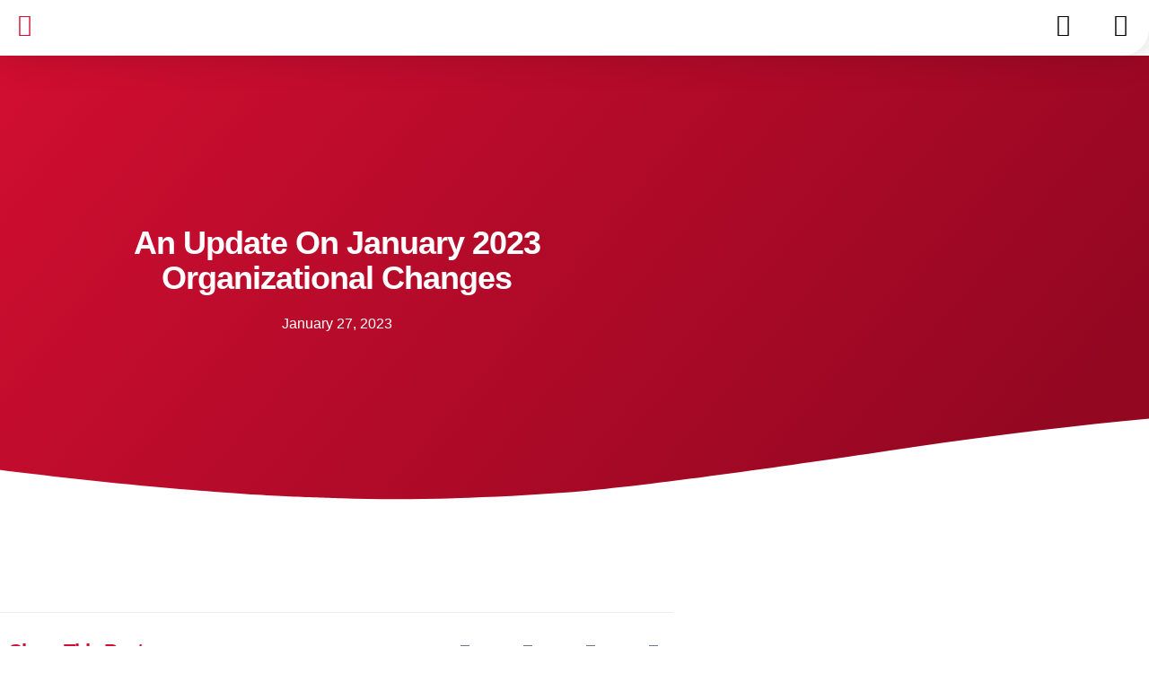

--- FILE ---
content_type: text/html; charset=utf-8
request_url: https://www.google.com/recaptcha/api2/anchor?ar=1&k=6LeMjpoeAAAAAEzY27e_tASdbFG0NsE7SisWkEQ1&co=aHR0cHM6Ly9hcnRpc3RzLnNvbm9tdXNpYy5jbzo0NDM.&hl=en&v=PoyoqOPhxBO7pBk68S4YbpHZ&size=normal&anchor-ms=20000&execute-ms=30000&cb=dsbij2gf5wph
body_size: 49320
content:
<!DOCTYPE HTML><html dir="ltr" lang="en"><head><meta http-equiv="Content-Type" content="text/html; charset=UTF-8">
<meta http-equiv="X-UA-Compatible" content="IE=edge">
<title>reCAPTCHA</title>
<style type="text/css">
/* cyrillic-ext */
@font-face {
  font-family: 'Roboto';
  font-style: normal;
  font-weight: 400;
  font-stretch: 100%;
  src: url(//fonts.gstatic.com/s/roboto/v48/KFO7CnqEu92Fr1ME7kSn66aGLdTylUAMa3GUBHMdazTgWw.woff2) format('woff2');
  unicode-range: U+0460-052F, U+1C80-1C8A, U+20B4, U+2DE0-2DFF, U+A640-A69F, U+FE2E-FE2F;
}
/* cyrillic */
@font-face {
  font-family: 'Roboto';
  font-style: normal;
  font-weight: 400;
  font-stretch: 100%;
  src: url(//fonts.gstatic.com/s/roboto/v48/KFO7CnqEu92Fr1ME7kSn66aGLdTylUAMa3iUBHMdazTgWw.woff2) format('woff2');
  unicode-range: U+0301, U+0400-045F, U+0490-0491, U+04B0-04B1, U+2116;
}
/* greek-ext */
@font-face {
  font-family: 'Roboto';
  font-style: normal;
  font-weight: 400;
  font-stretch: 100%;
  src: url(//fonts.gstatic.com/s/roboto/v48/KFO7CnqEu92Fr1ME7kSn66aGLdTylUAMa3CUBHMdazTgWw.woff2) format('woff2');
  unicode-range: U+1F00-1FFF;
}
/* greek */
@font-face {
  font-family: 'Roboto';
  font-style: normal;
  font-weight: 400;
  font-stretch: 100%;
  src: url(//fonts.gstatic.com/s/roboto/v48/KFO7CnqEu92Fr1ME7kSn66aGLdTylUAMa3-UBHMdazTgWw.woff2) format('woff2');
  unicode-range: U+0370-0377, U+037A-037F, U+0384-038A, U+038C, U+038E-03A1, U+03A3-03FF;
}
/* math */
@font-face {
  font-family: 'Roboto';
  font-style: normal;
  font-weight: 400;
  font-stretch: 100%;
  src: url(//fonts.gstatic.com/s/roboto/v48/KFO7CnqEu92Fr1ME7kSn66aGLdTylUAMawCUBHMdazTgWw.woff2) format('woff2');
  unicode-range: U+0302-0303, U+0305, U+0307-0308, U+0310, U+0312, U+0315, U+031A, U+0326-0327, U+032C, U+032F-0330, U+0332-0333, U+0338, U+033A, U+0346, U+034D, U+0391-03A1, U+03A3-03A9, U+03B1-03C9, U+03D1, U+03D5-03D6, U+03F0-03F1, U+03F4-03F5, U+2016-2017, U+2034-2038, U+203C, U+2040, U+2043, U+2047, U+2050, U+2057, U+205F, U+2070-2071, U+2074-208E, U+2090-209C, U+20D0-20DC, U+20E1, U+20E5-20EF, U+2100-2112, U+2114-2115, U+2117-2121, U+2123-214F, U+2190, U+2192, U+2194-21AE, U+21B0-21E5, U+21F1-21F2, U+21F4-2211, U+2213-2214, U+2216-22FF, U+2308-230B, U+2310, U+2319, U+231C-2321, U+2336-237A, U+237C, U+2395, U+239B-23B7, U+23D0, U+23DC-23E1, U+2474-2475, U+25AF, U+25B3, U+25B7, U+25BD, U+25C1, U+25CA, U+25CC, U+25FB, U+266D-266F, U+27C0-27FF, U+2900-2AFF, U+2B0E-2B11, U+2B30-2B4C, U+2BFE, U+3030, U+FF5B, U+FF5D, U+1D400-1D7FF, U+1EE00-1EEFF;
}
/* symbols */
@font-face {
  font-family: 'Roboto';
  font-style: normal;
  font-weight: 400;
  font-stretch: 100%;
  src: url(//fonts.gstatic.com/s/roboto/v48/KFO7CnqEu92Fr1ME7kSn66aGLdTylUAMaxKUBHMdazTgWw.woff2) format('woff2');
  unicode-range: U+0001-000C, U+000E-001F, U+007F-009F, U+20DD-20E0, U+20E2-20E4, U+2150-218F, U+2190, U+2192, U+2194-2199, U+21AF, U+21E6-21F0, U+21F3, U+2218-2219, U+2299, U+22C4-22C6, U+2300-243F, U+2440-244A, U+2460-24FF, U+25A0-27BF, U+2800-28FF, U+2921-2922, U+2981, U+29BF, U+29EB, U+2B00-2BFF, U+4DC0-4DFF, U+FFF9-FFFB, U+10140-1018E, U+10190-1019C, U+101A0, U+101D0-101FD, U+102E0-102FB, U+10E60-10E7E, U+1D2C0-1D2D3, U+1D2E0-1D37F, U+1F000-1F0FF, U+1F100-1F1AD, U+1F1E6-1F1FF, U+1F30D-1F30F, U+1F315, U+1F31C, U+1F31E, U+1F320-1F32C, U+1F336, U+1F378, U+1F37D, U+1F382, U+1F393-1F39F, U+1F3A7-1F3A8, U+1F3AC-1F3AF, U+1F3C2, U+1F3C4-1F3C6, U+1F3CA-1F3CE, U+1F3D4-1F3E0, U+1F3ED, U+1F3F1-1F3F3, U+1F3F5-1F3F7, U+1F408, U+1F415, U+1F41F, U+1F426, U+1F43F, U+1F441-1F442, U+1F444, U+1F446-1F449, U+1F44C-1F44E, U+1F453, U+1F46A, U+1F47D, U+1F4A3, U+1F4B0, U+1F4B3, U+1F4B9, U+1F4BB, U+1F4BF, U+1F4C8-1F4CB, U+1F4D6, U+1F4DA, U+1F4DF, U+1F4E3-1F4E6, U+1F4EA-1F4ED, U+1F4F7, U+1F4F9-1F4FB, U+1F4FD-1F4FE, U+1F503, U+1F507-1F50B, U+1F50D, U+1F512-1F513, U+1F53E-1F54A, U+1F54F-1F5FA, U+1F610, U+1F650-1F67F, U+1F687, U+1F68D, U+1F691, U+1F694, U+1F698, U+1F6AD, U+1F6B2, U+1F6B9-1F6BA, U+1F6BC, U+1F6C6-1F6CF, U+1F6D3-1F6D7, U+1F6E0-1F6EA, U+1F6F0-1F6F3, U+1F6F7-1F6FC, U+1F700-1F7FF, U+1F800-1F80B, U+1F810-1F847, U+1F850-1F859, U+1F860-1F887, U+1F890-1F8AD, U+1F8B0-1F8BB, U+1F8C0-1F8C1, U+1F900-1F90B, U+1F93B, U+1F946, U+1F984, U+1F996, U+1F9E9, U+1FA00-1FA6F, U+1FA70-1FA7C, U+1FA80-1FA89, U+1FA8F-1FAC6, U+1FACE-1FADC, U+1FADF-1FAE9, U+1FAF0-1FAF8, U+1FB00-1FBFF;
}
/* vietnamese */
@font-face {
  font-family: 'Roboto';
  font-style: normal;
  font-weight: 400;
  font-stretch: 100%;
  src: url(//fonts.gstatic.com/s/roboto/v48/KFO7CnqEu92Fr1ME7kSn66aGLdTylUAMa3OUBHMdazTgWw.woff2) format('woff2');
  unicode-range: U+0102-0103, U+0110-0111, U+0128-0129, U+0168-0169, U+01A0-01A1, U+01AF-01B0, U+0300-0301, U+0303-0304, U+0308-0309, U+0323, U+0329, U+1EA0-1EF9, U+20AB;
}
/* latin-ext */
@font-face {
  font-family: 'Roboto';
  font-style: normal;
  font-weight: 400;
  font-stretch: 100%;
  src: url(//fonts.gstatic.com/s/roboto/v48/KFO7CnqEu92Fr1ME7kSn66aGLdTylUAMa3KUBHMdazTgWw.woff2) format('woff2');
  unicode-range: U+0100-02BA, U+02BD-02C5, U+02C7-02CC, U+02CE-02D7, U+02DD-02FF, U+0304, U+0308, U+0329, U+1D00-1DBF, U+1E00-1E9F, U+1EF2-1EFF, U+2020, U+20A0-20AB, U+20AD-20C0, U+2113, U+2C60-2C7F, U+A720-A7FF;
}
/* latin */
@font-face {
  font-family: 'Roboto';
  font-style: normal;
  font-weight: 400;
  font-stretch: 100%;
  src: url(//fonts.gstatic.com/s/roboto/v48/KFO7CnqEu92Fr1ME7kSn66aGLdTylUAMa3yUBHMdazQ.woff2) format('woff2');
  unicode-range: U+0000-00FF, U+0131, U+0152-0153, U+02BB-02BC, U+02C6, U+02DA, U+02DC, U+0304, U+0308, U+0329, U+2000-206F, U+20AC, U+2122, U+2191, U+2193, U+2212, U+2215, U+FEFF, U+FFFD;
}
/* cyrillic-ext */
@font-face {
  font-family: 'Roboto';
  font-style: normal;
  font-weight: 500;
  font-stretch: 100%;
  src: url(//fonts.gstatic.com/s/roboto/v48/KFO7CnqEu92Fr1ME7kSn66aGLdTylUAMa3GUBHMdazTgWw.woff2) format('woff2');
  unicode-range: U+0460-052F, U+1C80-1C8A, U+20B4, U+2DE0-2DFF, U+A640-A69F, U+FE2E-FE2F;
}
/* cyrillic */
@font-face {
  font-family: 'Roboto';
  font-style: normal;
  font-weight: 500;
  font-stretch: 100%;
  src: url(//fonts.gstatic.com/s/roboto/v48/KFO7CnqEu92Fr1ME7kSn66aGLdTylUAMa3iUBHMdazTgWw.woff2) format('woff2');
  unicode-range: U+0301, U+0400-045F, U+0490-0491, U+04B0-04B1, U+2116;
}
/* greek-ext */
@font-face {
  font-family: 'Roboto';
  font-style: normal;
  font-weight: 500;
  font-stretch: 100%;
  src: url(//fonts.gstatic.com/s/roboto/v48/KFO7CnqEu92Fr1ME7kSn66aGLdTylUAMa3CUBHMdazTgWw.woff2) format('woff2');
  unicode-range: U+1F00-1FFF;
}
/* greek */
@font-face {
  font-family: 'Roboto';
  font-style: normal;
  font-weight: 500;
  font-stretch: 100%;
  src: url(//fonts.gstatic.com/s/roboto/v48/KFO7CnqEu92Fr1ME7kSn66aGLdTylUAMa3-UBHMdazTgWw.woff2) format('woff2');
  unicode-range: U+0370-0377, U+037A-037F, U+0384-038A, U+038C, U+038E-03A1, U+03A3-03FF;
}
/* math */
@font-face {
  font-family: 'Roboto';
  font-style: normal;
  font-weight: 500;
  font-stretch: 100%;
  src: url(//fonts.gstatic.com/s/roboto/v48/KFO7CnqEu92Fr1ME7kSn66aGLdTylUAMawCUBHMdazTgWw.woff2) format('woff2');
  unicode-range: U+0302-0303, U+0305, U+0307-0308, U+0310, U+0312, U+0315, U+031A, U+0326-0327, U+032C, U+032F-0330, U+0332-0333, U+0338, U+033A, U+0346, U+034D, U+0391-03A1, U+03A3-03A9, U+03B1-03C9, U+03D1, U+03D5-03D6, U+03F0-03F1, U+03F4-03F5, U+2016-2017, U+2034-2038, U+203C, U+2040, U+2043, U+2047, U+2050, U+2057, U+205F, U+2070-2071, U+2074-208E, U+2090-209C, U+20D0-20DC, U+20E1, U+20E5-20EF, U+2100-2112, U+2114-2115, U+2117-2121, U+2123-214F, U+2190, U+2192, U+2194-21AE, U+21B0-21E5, U+21F1-21F2, U+21F4-2211, U+2213-2214, U+2216-22FF, U+2308-230B, U+2310, U+2319, U+231C-2321, U+2336-237A, U+237C, U+2395, U+239B-23B7, U+23D0, U+23DC-23E1, U+2474-2475, U+25AF, U+25B3, U+25B7, U+25BD, U+25C1, U+25CA, U+25CC, U+25FB, U+266D-266F, U+27C0-27FF, U+2900-2AFF, U+2B0E-2B11, U+2B30-2B4C, U+2BFE, U+3030, U+FF5B, U+FF5D, U+1D400-1D7FF, U+1EE00-1EEFF;
}
/* symbols */
@font-face {
  font-family: 'Roboto';
  font-style: normal;
  font-weight: 500;
  font-stretch: 100%;
  src: url(//fonts.gstatic.com/s/roboto/v48/KFO7CnqEu92Fr1ME7kSn66aGLdTylUAMaxKUBHMdazTgWw.woff2) format('woff2');
  unicode-range: U+0001-000C, U+000E-001F, U+007F-009F, U+20DD-20E0, U+20E2-20E4, U+2150-218F, U+2190, U+2192, U+2194-2199, U+21AF, U+21E6-21F0, U+21F3, U+2218-2219, U+2299, U+22C4-22C6, U+2300-243F, U+2440-244A, U+2460-24FF, U+25A0-27BF, U+2800-28FF, U+2921-2922, U+2981, U+29BF, U+29EB, U+2B00-2BFF, U+4DC0-4DFF, U+FFF9-FFFB, U+10140-1018E, U+10190-1019C, U+101A0, U+101D0-101FD, U+102E0-102FB, U+10E60-10E7E, U+1D2C0-1D2D3, U+1D2E0-1D37F, U+1F000-1F0FF, U+1F100-1F1AD, U+1F1E6-1F1FF, U+1F30D-1F30F, U+1F315, U+1F31C, U+1F31E, U+1F320-1F32C, U+1F336, U+1F378, U+1F37D, U+1F382, U+1F393-1F39F, U+1F3A7-1F3A8, U+1F3AC-1F3AF, U+1F3C2, U+1F3C4-1F3C6, U+1F3CA-1F3CE, U+1F3D4-1F3E0, U+1F3ED, U+1F3F1-1F3F3, U+1F3F5-1F3F7, U+1F408, U+1F415, U+1F41F, U+1F426, U+1F43F, U+1F441-1F442, U+1F444, U+1F446-1F449, U+1F44C-1F44E, U+1F453, U+1F46A, U+1F47D, U+1F4A3, U+1F4B0, U+1F4B3, U+1F4B9, U+1F4BB, U+1F4BF, U+1F4C8-1F4CB, U+1F4D6, U+1F4DA, U+1F4DF, U+1F4E3-1F4E6, U+1F4EA-1F4ED, U+1F4F7, U+1F4F9-1F4FB, U+1F4FD-1F4FE, U+1F503, U+1F507-1F50B, U+1F50D, U+1F512-1F513, U+1F53E-1F54A, U+1F54F-1F5FA, U+1F610, U+1F650-1F67F, U+1F687, U+1F68D, U+1F691, U+1F694, U+1F698, U+1F6AD, U+1F6B2, U+1F6B9-1F6BA, U+1F6BC, U+1F6C6-1F6CF, U+1F6D3-1F6D7, U+1F6E0-1F6EA, U+1F6F0-1F6F3, U+1F6F7-1F6FC, U+1F700-1F7FF, U+1F800-1F80B, U+1F810-1F847, U+1F850-1F859, U+1F860-1F887, U+1F890-1F8AD, U+1F8B0-1F8BB, U+1F8C0-1F8C1, U+1F900-1F90B, U+1F93B, U+1F946, U+1F984, U+1F996, U+1F9E9, U+1FA00-1FA6F, U+1FA70-1FA7C, U+1FA80-1FA89, U+1FA8F-1FAC6, U+1FACE-1FADC, U+1FADF-1FAE9, U+1FAF0-1FAF8, U+1FB00-1FBFF;
}
/* vietnamese */
@font-face {
  font-family: 'Roboto';
  font-style: normal;
  font-weight: 500;
  font-stretch: 100%;
  src: url(//fonts.gstatic.com/s/roboto/v48/KFO7CnqEu92Fr1ME7kSn66aGLdTylUAMa3OUBHMdazTgWw.woff2) format('woff2');
  unicode-range: U+0102-0103, U+0110-0111, U+0128-0129, U+0168-0169, U+01A0-01A1, U+01AF-01B0, U+0300-0301, U+0303-0304, U+0308-0309, U+0323, U+0329, U+1EA0-1EF9, U+20AB;
}
/* latin-ext */
@font-face {
  font-family: 'Roboto';
  font-style: normal;
  font-weight: 500;
  font-stretch: 100%;
  src: url(//fonts.gstatic.com/s/roboto/v48/KFO7CnqEu92Fr1ME7kSn66aGLdTylUAMa3KUBHMdazTgWw.woff2) format('woff2');
  unicode-range: U+0100-02BA, U+02BD-02C5, U+02C7-02CC, U+02CE-02D7, U+02DD-02FF, U+0304, U+0308, U+0329, U+1D00-1DBF, U+1E00-1E9F, U+1EF2-1EFF, U+2020, U+20A0-20AB, U+20AD-20C0, U+2113, U+2C60-2C7F, U+A720-A7FF;
}
/* latin */
@font-face {
  font-family: 'Roboto';
  font-style: normal;
  font-weight: 500;
  font-stretch: 100%;
  src: url(//fonts.gstatic.com/s/roboto/v48/KFO7CnqEu92Fr1ME7kSn66aGLdTylUAMa3yUBHMdazQ.woff2) format('woff2');
  unicode-range: U+0000-00FF, U+0131, U+0152-0153, U+02BB-02BC, U+02C6, U+02DA, U+02DC, U+0304, U+0308, U+0329, U+2000-206F, U+20AC, U+2122, U+2191, U+2193, U+2212, U+2215, U+FEFF, U+FFFD;
}
/* cyrillic-ext */
@font-face {
  font-family: 'Roboto';
  font-style: normal;
  font-weight: 900;
  font-stretch: 100%;
  src: url(//fonts.gstatic.com/s/roboto/v48/KFO7CnqEu92Fr1ME7kSn66aGLdTylUAMa3GUBHMdazTgWw.woff2) format('woff2');
  unicode-range: U+0460-052F, U+1C80-1C8A, U+20B4, U+2DE0-2DFF, U+A640-A69F, U+FE2E-FE2F;
}
/* cyrillic */
@font-face {
  font-family: 'Roboto';
  font-style: normal;
  font-weight: 900;
  font-stretch: 100%;
  src: url(//fonts.gstatic.com/s/roboto/v48/KFO7CnqEu92Fr1ME7kSn66aGLdTylUAMa3iUBHMdazTgWw.woff2) format('woff2');
  unicode-range: U+0301, U+0400-045F, U+0490-0491, U+04B0-04B1, U+2116;
}
/* greek-ext */
@font-face {
  font-family: 'Roboto';
  font-style: normal;
  font-weight: 900;
  font-stretch: 100%;
  src: url(//fonts.gstatic.com/s/roboto/v48/KFO7CnqEu92Fr1ME7kSn66aGLdTylUAMa3CUBHMdazTgWw.woff2) format('woff2');
  unicode-range: U+1F00-1FFF;
}
/* greek */
@font-face {
  font-family: 'Roboto';
  font-style: normal;
  font-weight: 900;
  font-stretch: 100%;
  src: url(//fonts.gstatic.com/s/roboto/v48/KFO7CnqEu92Fr1ME7kSn66aGLdTylUAMa3-UBHMdazTgWw.woff2) format('woff2');
  unicode-range: U+0370-0377, U+037A-037F, U+0384-038A, U+038C, U+038E-03A1, U+03A3-03FF;
}
/* math */
@font-face {
  font-family: 'Roboto';
  font-style: normal;
  font-weight: 900;
  font-stretch: 100%;
  src: url(//fonts.gstatic.com/s/roboto/v48/KFO7CnqEu92Fr1ME7kSn66aGLdTylUAMawCUBHMdazTgWw.woff2) format('woff2');
  unicode-range: U+0302-0303, U+0305, U+0307-0308, U+0310, U+0312, U+0315, U+031A, U+0326-0327, U+032C, U+032F-0330, U+0332-0333, U+0338, U+033A, U+0346, U+034D, U+0391-03A1, U+03A3-03A9, U+03B1-03C9, U+03D1, U+03D5-03D6, U+03F0-03F1, U+03F4-03F5, U+2016-2017, U+2034-2038, U+203C, U+2040, U+2043, U+2047, U+2050, U+2057, U+205F, U+2070-2071, U+2074-208E, U+2090-209C, U+20D0-20DC, U+20E1, U+20E5-20EF, U+2100-2112, U+2114-2115, U+2117-2121, U+2123-214F, U+2190, U+2192, U+2194-21AE, U+21B0-21E5, U+21F1-21F2, U+21F4-2211, U+2213-2214, U+2216-22FF, U+2308-230B, U+2310, U+2319, U+231C-2321, U+2336-237A, U+237C, U+2395, U+239B-23B7, U+23D0, U+23DC-23E1, U+2474-2475, U+25AF, U+25B3, U+25B7, U+25BD, U+25C1, U+25CA, U+25CC, U+25FB, U+266D-266F, U+27C0-27FF, U+2900-2AFF, U+2B0E-2B11, U+2B30-2B4C, U+2BFE, U+3030, U+FF5B, U+FF5D, U+1D400-1D7FF, U+1EE00-1EEFF;
}
/* symbols */
@font-face {
  font-family: 'Roboto';
  font-style: normal;
  font-weight: 900;
  font-stretch: 100%;
  src: url(//fonts.gstatic.com/s/roboto/v48/KFO7CnqEu92Fr1ME7kSn66aGLdTylUAMaxKUBHMdazTgWw.woff2) format('woff2');
  unicode-range: U+0001-000C, U+000E-001F, U+007F-009F, U+20DD-20E0, U+20E2-20E4, U+2150-218F, U+2190, U+2192, U+2194-2199, U+21AF, U+21E6-21F0, U+21F3, U+2218-2219, U+2299, U+22C4-22C6, U+2300-243F, U+2440-244A, U+2460-24FF, U+25A0-27BF, U+2800-28FF, U+2921-2922, U+2981, U+29BF, U+29EB, U+2B00-2BFF, U+4DC0-4DFF, U+FFF9-FFFB, U+10140-1018E, U+10190-1019C, U+101A0, U+101D0-101FD, U+102E0-102FB, U+10E60-10E7E, U+1D2C0-1D2D3, U+1D2E0-1D37F, U+1F000-1F0FF, U+1F100-1F1AD, U+1F1E6-1F1FF, U+1F30D-1F30F, U+1F315, U+1F31C, U+1F31E, U+1F320-1F32C, U+1F336, U+1F378, U+1F37D, U+1F382, U+1F393-1F39F, U+1F3A7-1F3A8, U+1F3AC-1F3AF, U+1F3C2, U+1F3C4-1F3C6, U+1F3CA-1F3CE, U+1F3D4-1F3E0, U+1F3ED, U+1F3F1-1F3F3, U+1F3F5-1F3F7, U+1F408, U+1F415, U+1F41F, U+1F426, U+1F43F, U+1F441-1F442, U+1F444, U+1F446-1F449, U+1F44C-1F44E, U+1F453, U+1F46A, U+1F47D, U+1F4A3, U+1F4B0, U+1F4B3, U+1F4B9, U+1F4BB, U+1F4BF, U+1F4C8-1F4CB, U+1F4D6, U+1F4DA, U+1F4DF, U+1F4E3-1F4E6, U+1F4EA-1F4ED, U+1F4F7, U+1F4F9-1F4FB, U+1F4FD-1F4FE, U+1F503, U+1F507-1F50B, U+1F50D, U+1F512-1F513, U+1F53E-1F54A, U+1F54F-1F5FA, U+1F610, U+1F650-1F67F, U+1F687, U+1F68D, U+1F691, U+1F694, U+1F698, U+1F6AD, U+1F6B2, U+1F6B9-1F6BA, U+1F6BC, U+1F6C6-1F6CF, U+1F6D3-1F6D7, U+1F6E0-1F6EA, U+1F6F0-1F6F3, U+1F6F7-1F6FC, U+1F700-1F7FF, U+1F800-1F80B, U+1F810-1F847, U+1F850-1F859, U+1F860-1F887, U+1F890-1F8AD, U+1F8B0-1F8BB, U+1F8C0-1F8C1, U+1F900-1F90B, U+1F93B, U+1F946, U+1F984, U+1F996, U+1F9E9, U+1FA00-1FA6F, U+1FA70-1FA7C, U+1FA80-1FA89, U+1FA8F-1FAC6, U+1FACE-1FADC, U+1FADF-1FAE9, U+1FAF0-1FAF8, U+1FB00-1FBFF;
}
/* vietnamese */
@font-face {
  font-family: 'Roboto';
  font-style: normal;
  font-weight: 900;
  font-stretch: 100%;
  src: url(//fonts.gstatic.com/s/roboto/v48/KFO7CnqEu92Fr1ME7kSn66aGLdTylUAMa3OUBHMdazTgWw.woff2) format('woff2');
  unicode-range: U+0102-0103, U+0110-0111, U+0128-0129, U+0168-0169, U+01A0-01A1, U+01AF-01B0, U+0300-0301, U+0303-0304, U+0308-0309, U+0323, U+0329, U+1EA0-1EF9, U+20AB;
}
/* latin-ext */
@font-face {
  font-family: 'Roboto';
  font-style: normal;
  font-weight: 900;
  font-stretch: 100%;
  src: url(//fonts.gstatic.com/s/roboto/v48/KFO7CnqEu92Fr1ME7kSn66aGLdTylUAMa3KUBHMdazTgWw.woff2) format('woff2');
  unicode-range: U+0100-02BA, U+02BD-02C5, U+02C7-02CC, U+02CE-02D7, U+02DD-02FF, U+0304, U+0308, U+0329, U+1D00-1DBF, U+1E00-1E9F, U+1EF2-1EFF, U+2020, U+20A0-20AB, U+20AD-20C0, U+2113, U+2C60-2C7F, U+A720-A7FF;
}
/* latin */
@font-face {
  font-family: 'Roboto';
  font-style: normal;
  font-weight: 900;
  font-stretch: 100%;
  src: url(//fonts.gstatic.com/s/roboto/v48/KFO7CnqEu92Fr1ME7kSn66aGLdTylUAMa3yUBHMdazQ.woff2) format('woff2');
  unicode-range: U+0000-00FF, U+0131, U+0152-0153, U+02BB-02BC, U+02C6, U+02DA, U+02DC, U+0304, U+0308, U+0329, U+2000-206F, U+20AC, U+2122, U+2191, U+2193, U+2212, U+2215, U+FEFF, U+FFFD;
}

</style>
<link rel="stylesheet" type="text/css" href="https://www.gstatic.com/recaptcha/releases/PoyoqOPhxBO7pBk68S4YbpHZ/styles__ltr.css">
<script nonce="KbMuhjsk2DC93QtdyLOIYw" type="text/javascript">window['__recaptcha_api'] = 'https://www.google.com/recaptcha/api2/';</script>
<script type="text/javascript" src="https://www.gstatic.com/recaptcha/releases/PoyoqOPhxBO7pBk68S4YbpHZ/recaptcha__en.js" nonce="KbMuhjsk2DC93QtdyLOIYw">
      
    </script></head>
<body><div id="rc-anchor-alert" class="rc-anchor-alert"></div>
<input type="hidden" id="recaptcha-token" value="[base64]">
<script type="text/javascript" nonce="KbMuhjsk2DC93QtdyLOIYw">
      recaptcha.anchor.Main.init("[\x22ainput\x22,[\x22bgdata\x22,\x22\x22,\[base64]/[base64]/[base64]/KE4oMTI0LHYsdi5HKSxMWihsLHYpKTpOKDEyNCx2LGwpLFYpLHYpLFQpKSxGKDE3MSx2KX0scjc9ZnVuY3Rpb24obCl7cmV0dXJuIGx9LEM9ZnVuY3Rpb24obCxWLHYpe04odixsLFYpLFZbYWtdPTI3OTZ9LG49ZnVuY3Rpb24obCxWKXtWLlg9KChWLlg/[base64]/[base64]/[base64]/[base64]/[base64]/[base64]/[base64]/[base64]/[base64]/[base64]/[base64]\\u003d\x22,\[base64]\\u003d\\u003d\x22,\x22YsOUwogzQHzCnsOrwpbCmX/DpsOaw7bCkcKCanRMazbCjyTClsK/NzjDhg/DiRbDuMOFw7RCwoh9w6fCjMK6wqvCgMK9cl/DtsKQw51nKBw5wo0cJMO1BsKbOMKIwqxAwq/Dl8O4w5ZNW8Kpwo3DqS0twpXDk8Oca8KOwrQ7RcOFd8KcJ8OkccOfw7HDtk7DpsKYJMKHVz3CtB/DlnQrwpl2w7vDimzCqE/Ci8KPXcOIRQvDq8OEHcKKXMOqNRzCkMOOwpLDolduOcOhHsKYw4DDgDPDtsO/wo3CgMK9VsK/w4TCs8Osw7HDvDMiAMKlVcOmHggfaMO8TBvDgyLDhcKjVsKJSsK7wprCkMKvLhDCisKxwo/CvyFKw7nCmVA/csOOXy5+wpPDrgXDhcKGw6XCqsOYw6g4JsOjwpfCvcKmGMOmwr82wonDhsKKwo7CvsKTDhUdwq5wfH/DmkDCvkvCpiDDukjDj8OATj0xw6bCokvDokIlTh3Cj8OoGMOzwr/CvsKeFMOJw73DnsOhw4hDVHcmRHkIVQ8Vw4nDjcOUwojDiHQieB4HwoDCoSR0XcOGbVpseMOqOV0WbDDCicOHwoYRPX7DuHbDlXDCqMOOVcOVw6MLdMO8w6jDpm/[base64]/CpHbCijwPwr3DsR3ClcOEeWPCmcKeaXTCkcKOMWBXw63DgsO/wrPDr8OxME0Le8Ktw5heCn1iwrcoJMKLe8KNw5hqdMKdLgEpUcOTJMKaw6TChMODw40RQsKOKCbCnsOlKyTCrMKgwqvCjE3CvMOwFVZHGsOhw5LDt3sjw6vCssOOZ8Onw4JSHMKFVWHCm8KWwqXCqwHCmAQ/[base64]/DtzkhwrQUw5YHT8OhwrY+YhBxwoTDiDLDo8OoT8KuEHrDi8K/w7nCs10dwqkPa8Otw70Lw7ZFIMKNYMOmwpt1GnMKMsOlw4dLfsKmw4TCqsO7M8OkMMOmwqbCm1ECPgoiw6tQSHPDsR3DljZ8woPDuW96WMOxw7LDucONwpJBw4vCiXdWOMKeUsKSw7tSw5TDk8Orwr/Ci8KOw5bCg8OgR0PCrC5AesKXAVhRVMOTfsKjwr7DrMOwRTHCmkjDgAzDhRtiwrBJw6wDOMOSwpjDhVglBkNcw4EgFjBCwo3CtXlFw5sLw7hPwp9aDcOaUG1twq/[base64]/[base64]/CsXBww6E+woxfw4Z6wrA/[base64]/DrcOQw6jDuMK+w6vDv0vDssK/KE3Cv8ORw5DDkMK4w7RvNHQrw4V8J8KywrNtw4UhAcKgAgjCpcKhw5rDiMOhwpvDsiBYw7gOFMOIw5DCvAnDhcO5N8O0w6l+w68Kw6tmwqZpbkHDlGUlw4kBfsO8w7hSBMKGfMO1OBlVw77DnSjCpX/CqnrDt07CpULDnVgufADCpnnDs0NnT8OywpgrwqNwwpodwolVw5NBbcO5DhrDlhNMK8ODw6sOUzVEwqJ1GcKEw7RXw6DCm8OgwoFGLcOHwo8PFcKlwoPDkcKFwqzCimRpwoPCjjpnHMOZJMK1GsKVw4hMwoF/w4d8F3zCnsOUAVHChsKoCHlCw5nDqhAKeyTCqsO5w4gjw60FPwRJdcOiwqvDnlvDqMO6RMK1W8KWG8OxQ2DCgsOjwqjDvDA/wrTCvsKAwqHDvj9nw6vDlsKEw6FxwpFjw7PDvxoSIUfDj8Ood8OUw60Bw4DDgQ3DsQ8ew7xQwpHCgxXDuQJ0IcOnQHDDqsK0BRTCph8wCsOYw47DscKBAMKgJlU9wr15CMO5w5vCscO/wqPCpsKSXB0YwpnCgipQAMKSw4zCgwUaPhTDrMKtwqo/[base64]/[base64]/DqsKAwqPCuMOWfhbChnnCtVc9wofDpsK9BsKnXsKHw51xwqfDhcOLwoNMw6DCsMK/w4DDghnDr1MJR8O9wpNNA2DCksOMw5DCqcOowoTCv3vCl8O+w6PCugrDhcK2w47CuMK9wrNBGRkXNMOFwqY+wpV0NsK0AjQyesK2BXDDm8KhLsKJwpTCoSXCoEdJRmsgwqbDkDIiQFrCt8KVNg7DuMO4w714EVjCvRXDs8O6w7MWw7vDi8OLYAbDoMO/w7UJb8KmwrPDqcKlFlAjSlbDlGoEw4lTfMKhBMO/w7oLwrUsw6XCgMOhUcK0wqkuwpDDjsOXwpQZwpjCsH3DlMKSO2Vvw7LCsl0SdcK1f8ORwpzDtMOQw7rDqjTCu8KeXkI/w4XDoWfDvm3DslPDpsKhwp0LwrzCm8Oww71NTx52LsOyZWIPw53CiwxsaBVaY8OrX8OrwqfDvS8AwqnDtxxiw7/DmMOSw5lIwqnCt2zDn1TCq8OtacKrNMKVw54+wrt0wrDCiMO9QGhuaA3CrsKDw4F/w5DCoh5vw6x6N8K6wpvDicKRPsKGwqjDkMKRw4Y3w4xoFHV6wqkxcwnCk2zDk8OVLn/Ctk7DoyVIBMOJwo7DtT0XwrHCj8OjOgpLwqTDtsOESsOWDxXChV7CoQAOw5R2cj3DnMOJw5YuIUvDkRTCo8O3D23DhcKGJCBpJ8KNOD5MwpfDlsKHcV8jwoVqVg4FwrsJBRHDr8K0wr4OIMOCw7bCkMOWIA/Cl8Kmw4PCtRHDvsOXw7k4w40+IXbCmMKxecOuZRjCl8KyKmTCi8OdwpotZxtyw4gLFW4sTcK5woNnw5nDrsOYwr9vCQ7CoG0YwoZRw5oOwpMxw6ARwpTCscO3w4FRcsKMCSbDncK5wqZOwqbDjmjDoMObw7g8Y2tMw5XChMKuw5xFVhh7w5/CtFHCuMOddcKsw6TCgEF7wq15w6NZwp3Dr8KZw4VANEvDmj7CszLCg8KwfMKkwqkow7vDq8OLLCnClUPCujDCiETCncK5b8OHSsOibE3DssO+w5LDmMO1DcO3w53DpMOPacK/[base64]/DncOmw6vCpzjCj8K8V8Kdw6kwwpjCmH8OLQs6GcKONQMLPcOUHcOkOSzChxnDu8KMZyN2wo1Nw7h9w6jCmMOqektITsK2w6zCswzDlB/CsMKcwprClmpUSSgzwrdxwovCvnDDvUDCrFdvwqzCuXnDg1bCnTnDlMOiw5V7wrteFzXCmMKpwpUfw5kvDMO1w47DjMOEwo3CkHJxwrLCksKeAMOdworDn8OHw71Ow57ChcKBw5sdwqjCkMOUw7xww4zCpF0RwqbCusOSw7Y/w7Ipw6kIAcOCVz3DknjDgsKpwqYlw5DDmsONVR7CmMKWwrvDj1VYCcOZw6ddwqzDtcK+WcKURA/CoTHCsQvDj0oNIMKiTSTCmMKLwo9OwpA+QcKfwqLCh2zDq8KlCErCv14eCcK9b8K0ZGzDhT3Cs37Cgn9CeMKwwrrDlGRsHWJJZBluRjd3w7dzOiDDtn7DkcKHw5/CtGxHbXbCpzMnOFLCicOVwrUsRsKfClguwplhSFpHw5TDisO/w6rCjzkqwqMpRB8/[base64]/[base64]/[base64]/[base64]/CmcKDw49dwoZ/w4PDoxU3w40HwrTCkTYudMOWPsOXwqPDksOHaz05wqjCmyRmUShsAwXDmsKzdMKEbC0xX8OvasK6wrfDh8O1wpLDhsK/SkDCqcOtVcOPw4jDn8OQe2jDk2h8w43DlMKnFy7Cg8OAwp3Dgn/[base64]/Dp0nDq8O9wqrCtsKkwpvDsnsOeMOOw6Iiw5DCvcOefEfCtcOReHPDsQ3DsxwvwqjDjjLDqWzDk8K3FAfCpsK+w4JMWsK/F0gbJgrCtHMKwqYZJAPDm07DjMKxw7gNwox7wqJFJMONw6k6DMKtw6omezkcw6PDqcOpP8KRYDkmwqxrScKNwoNzMQpRw5rDtcO+w74TEXrCmMOxA8OFwpbCpcKXwqfDmj/CjMOlEzTDq0DCtljDjzwwBsKUwpvCqxrCsXcVYxbDthYVw63DpcOfAwE4w6t5wpMuwqTDi8OSw68hwpIHwqPDksKhJ8KvV8K/NMOvwrLCncKjw6YnYcO+TkJ0w6fCqcKmSX9lC1xOZA5Lw7jCihcEHB8YbHjDmDzDvCXCtXszw7XDpRMswpDCiDnCt8KQw6cEXQ8/AMKECULDtcKQw5kqICrCiGwGw67DocKPfMO1HwTDmDcSw5UEwqp7LsOFC8Otw7zDlsOlw4J5EwILbULDojrDujnDgcOqw4QPYsKKwqrDni49EnvDnnzCm8Krw4HDo28BwrDCksKDNcOjL0t6w4fCj2Ndwq9iVcKewpvCr2rCgsK0wrZpJcO3w4/CtgfDtyzDocK4A3J8woExLmpabMOBwrE2MwTCh8OQwqodw4zDhMKsO0wmwrJMw5jDv8KoWlFDMsONZhNFwqYLw67DrFI6PsKzw6MXEE5fAERZP0QxwrE/ZsO/AMO6WxzCg8OWc0LDpXfCi8KxSMOSA1YNa8OCw7FZRMOLUA/DuMKGJMKpw5UNwqUNBWnCrcO5TMKjE3/[base64]/wo/ChsO9w58dDsK6JsKgw5zDmcOCEcOww47Du1R9JsK4WXU3R8KKwpF/[base64]/DrR3DoMOhYsOiw7XCssOkw5taw6NSw5/[base64]/CqQtzwpYYfjLDncOzf8OQwr/[base64]/DlQNnwpd7w4bDjsOIR8KLc8KBw61ZwrZ9DcK8w6nCkcKOdlHCrnnDsEIYwrTCqmNPKcKXFSkQGRRtwqjCu8KwF1dSW0zCk8Kqwo9zw7XCgMOkZMOMa8Kzw5bCph9cKXfDsD8ywoIbw5jDuMOEcxhfwp7Ctmdhwr/Cr8OKVcOJI8KLCyJDwq3DiyjDggTCtHNbccKMw4JudyE5wpdwWgjCp1AcMMKOw7HCqj0xwpDCmCXDlMKawq7DuAfCoMKiMsKOwqjCpGnDpMKJwqLCll/Doilkwr1iwrsUPwjCu8Ojw6HCp8O0dsO6QynCksO1OjwKw6IoeBnDqQDCkXsbMsOOSVbCsVrCg8KXw47Cq8KJdzVgwozDkcO/wokLw7Nuw5LDhCXDpcKRw4JewpZGw7NRw4V4MsKySlPDsMOZw7HDoMO4BsKrw4bDjVcPSsOKe1PDm19hBMKlHMOAwqVRUlUIwpEzwrfDjMOXYiPCr8KHDMO0X8OfwoHCqHFpc8KPw6lOCHnDtz/CvgnCrsK+wo1xWVPCqMKgw6/DqxBXIcOvw4nDnMKzfkHDs8OKwpgHEkNBw4UvwrLDtMOUO8KSw4vChMKHw58Vw4xdw6Y+w6zDv8O0U8OgX3LCrcKAfE8bH3jCsSZKPHrCscKyZsKqwqo3wokow4lNw6PDtsKIwqxLw6HCv8Knw5J5wrHDr8OewoETF8OuKcKyJsO0SUhMKUfCg8O9MsOnw4/[base64]/DtcK8R8OUenNfHh3DqFdgwrnDkXFVKMKhw75bwq9ow7ITwohIW3lnH8OZWcOkw4pQw7p/[base64]/wqtIWRcPYmksw6opwqRHw68FGsKvL8K7w6rDv2MdPsOow4TDisOJYl9Mw5jCsn/[base64]/w6oYTsK9VkfDuybCkcKOw6TDtMOZKMK1wo0ew6LCjsKFwrclIMOMwrXDm8KRJcKUJkDDrsOREl7DgklnEsKGwrzClcOeZ8KyaMOYwr7CrFzDrTbCthTCqybCt8OXPhpXw5Iow4HDp8KlKV/Dg3/Dlwsjw7jCqMK+NsKawpE4w6F9wqjCi8OODMOdJULCiMKqw5fDmQTDuVrDtsKow4plDsOfaWUfS8KRJsKBEsK9PEY9QMKHwp4xTGPChMKdcMOjw5ECw60RanQgw7BLwo7DpsKPcMKRwoVMw7DDvsKhwpDDkkUUR8KuwrDCol7DhMOJw6pPwoV9w4nCkMOVw6/Djgdkw6BSwoBSw4bCqhfDnnoYSXtdEcOTwp4OXcOCw67Dkn/DjcOjw7cNTMK3Tm/Cm8OxAjAcFRoxwo9Kw4FadkzDuMOxR2LDqcKmDFIiwo9DV8OXwqDCon7Cg1nCtR3DscK+wq3CpMOgCsK8cW3DrVxXw4RRSMOsw7s9w44cDMOkLR/DssOVTMKKw6XDuMKOXkQ8U8KCw7fDolNtw5TCj0XCgsKoYMOxFRLDpjrDuiDCnsOPKX7DswwewqZGK1h/HsOcw6REAsKSw7zCsEjCrn3Dq8O3w4fDuC5Dw4rDrx0kMMOewq/CtWnCuD5WworCqQImw77CtcOfe8OuNsOxw7LCrF58VDfCvVBnwpZRZTvCsxg/wr3CqMKdP1U/[base64]/CmwI5WcKwwqnDnsO7w5ZUZ8O4AsO6woTDrsOpYUl4w6jCsWHDr8OHLsOGw5rCqTPCmxxdX8OPKz9PZMOMw5BZw5olw5HCu8OSHXVyw4bCvXTDlcKDa2R3w6fCrmHCqMOnwr3CqFTCiyFgB2nDsgIKIMKJwr3CpS/DocOHNAbCtEBofkoDXcKwcD7CisOrwoo1w5suwrgPDMKgwrrCtMOowoLDpB/[base64]/w4crSyDDr30eKg88OMO1VRHCrMKsw6hAYzlddgTDoMK+UcKAN8KlwqXDvsObKHHDgk7DvBkkw6zDjMKCUGfCsXYJZmbDhi8vw7E/[base64]/wpfDg8OdPGRCw7zDoR/CjsOjw5jCsm7CrkIFw75swpgCI8KEwrbDmVIpwqrDkk7CgcKaDsOMw64lMMKVRSlvJMKsw6AmwpfDiRLDhMOhw4DDjMOdwog5w57CuHzDqcKiO8KNw6fCisOawrjCnWPCrnNLalHCmwAEw48Qw5TCiz3CicK/[base64]/DljLDhm0fZcKnwq7CmxzCizjCtVPDjWHDjWPCqTBxBH/Cp8KKDcOfwq/Cs8OMbnE2wobDlcOtwqocSDhMNcKUwrNIMsOzw5dhw7TCoMKJQmRUwpnCiw84w4rDoQJBwrEBwrRNTUzDtsO/wqPCh8OWWyvCpQbCt8K9O8KvwoZpUDLDl0nDmxUxbsO4wrRHWsKlHTDCsmTCrDFjw7xqBTPCkcOywqsKwoLClkXDjHcsLz1UacOeeSFZw7AhOcKFw6tMwoUKcw0cwp8XwpvDusKbFsOLw7PDpS3DjEp/XU/DscOzGRtdwojCuzHCq8OSwoIDamzDtsKpFz7CusOnJCk5f8K4LMOMw5RObWrDhsOEwq7DpQTCpsOZWsKmU8O8dcOYQXQoBMKuw7fDt2sNw540OkvCrg/DuTfCjsOMIzJNw6vDp8OKwp7CoMOGwotlwqkxwplcw7JjwplFwp7CiMKgwrJGwqZ8MHPCicK7w6Iowr1owqZeL8OUSMKmw77CssOnw5UUFAfDosOcw5fChUPDtcKAwr3Dl8OBw4l/SsOeQ8O3XcODW8OwwokVVMKPV15EwofDj0wUwpphw6HDrkHCkcOHa8KJPTHDpMOcw4HCjxAFwoUpEEMHw6o5AcKmNMOow7RQDTguwp1qMS/CmW1fMsORdx1tacKZw6rDsSF1XMO+Z8ODbMK5IDnCuAzChMO7wqLChMKcwoPDlsOTcMKbwoctT8KLw7AOw73CqyIKwoZGw4vDizDDgg4hBcOoNsOOFQ03woM8SsKtPsOeaSNbBi3Doy7DrmjCmgzDm8OMYMOTwp/DilZ/wpEBacKGESXCisOiw6MHQnttw5wZw75lasONw5Y0PGnCijw8wqgywrJhbzhrw5bDhcOTe3bCtinCr8KfSsKnUcKhZxIhXsO/[base64]/Dv2MNwqXCn8KCwoMwK8K7wpNTJMOdwogCMMK2wrXCqsKxVMOlGsKzwpfCpkrDvsOAwqkCT8OqHsKdVsODw7HChMOzGcOzbBDDkyUiw6Rvw7vDgsOgJ8OMR8OlAMO4Ol0mayPCmRnCtcKbKBZiw5YowonDsVAgEBzCoEZvRsOGcsOgw7HDjsKSwpvCpiHDkkTDunRYw7/ChBHCr8O8woXDlCTDtcKbwpMFw4lPw4xdw6waM3jCgjfDpyQfw4/[base64]/DlcO/wqzDnjtbw68yPzhpEFxXwqo/d0cyF28gJnHClBptw7bCsC7CicOxw73CimFoJEllwr3DvGfDucO9w4Z6wqFLw7/DicOXwpYbYF/CgMK9wod8wpFUwqXCssOFw5vDvGFXWRVcw5IKP14+UC3DisK8wpdbTS1qfVRlwonCg0jDtUDChz7Cug/DtcKoXBYkw4/DqC11w7vCvcOqJxnDpsODUMKfwpVzacKSw7NFG0PDjErDsiTClmVXwqpmw74kQsKcw4IQwol6HRVCw6PCjTbDgGhrw6NkWDzCmsKMTysLwrQxTcOwEcO5wr3CrcOOcRhuw4YGwrMuVMOPw5w2e8K3w7tvN8KXwr1iOsODw5kCWMK3N8OCWcKhUcO5L8O1IC/Cp8KCw6pFwqbCpQvChH/CkMKDwrITd312K1XCv8OwwoPChgbCrMOkacKaJ3YnfsKcw4BHOMKhw442SsO4w4ZZa8O3acOEw6oSfsKkF8OOwq7Dm1Vzw5g2TmfDvhDCuMKDwq7DhHMLHT7DmsOjwoF/w7LCn8OOw6rDhynCqgkRI0M+I8KRwqB5TMKfw5/ChMKkeMK6D8KMwqsmw4XDrXfCsMKjekpiJBDDvMOwOsKCwqTCoMKpbhPDqgPDsxp8w6rCpcO8w5oBwq7CknzCqV3DlghbY3gaScKyfMOGRcOTw4RDwrctdFfDqnUHwrBoFXvCvcOlwpZYMcKMw5ZIOVxTwr9Xw4QWZcOqbzjDqmx2UMOWBRI1QcKuw6dWw6HCn8OUDn/ChgrDpT/DosO/MSTDmcO4wr7DuCLCpcOHwrTCqAxgw4LCncKlNDV4wpoUw4kGDz/Dg0MREcOtwrtEwr/Dgxcvwq90esOpbMKswr/Di8K9wqfCuzEAwolRwrjCnsOuw4HDu3jDocK7D8K3woXDvB92AhA3DC/[base64]/w5XCrD8owoRAwrbDjlILw6ouFStycsK6wqB/[base64]/DvRjDq8KEw6fDhsOjYMOywo7CisK6wqnClQhJwoMJVcKMwotWwrYew5DDtsO+SXvCg1fDgHdSw4YhKcOjwq3DpcKWXcOtw7zCkMK+w4wSGzfDisOhwp3CqsOtPEPDrgEuwpPDjg5/w5PCtnPCpkBef15mUMO7FmJOV2TDonnCk8OYwqzCiMOoCwvCt2XCox8eUS/CkMOww79Ew41xwp1wwrJeNxzCrFrDtMOfRcOxLMKwZxAIwpfChlUNw4PCpl7CucOAQ8OMMgDDnsObwqvCi8OQwo4Pw43CrMOPwr/CqSxiwrZ4LE3DjcKNw7nCssKedRIjOSEUwoYnesK9w5NMJ8OgwqvDr8O5w6LDjcKsw5VBw53DuMOnwrg+wp52wrXCpw8hVsKnRm9kwqHDoMOOw6xow4VewqfDpD8IHcKHPcO0CGgjJnByBlMxXgXCthLDnAvCoMKow6MiwobDrsOTdUA/[base64]/B8Oew63CiVQ/cW3CqCfCnTYMc8KEwqBRP2ASdBPCqcKkw7wMBMKuZcO2R0tIw654wqvCnBjCjMKxw7HDu8Kfw7HDqzc/[base64]/W8K2wprCiy4xwojDi8KSPcOew5rDh8OqdnMTw43Cqj0QwoXDkMKweyoqesOVcxTCoMO0wpbDlF56McKXAWLCpcOncgIEHsOGe2Vjw4rCoEMhw4luJ3fCiMOpwq7DucOpwrvDisO/LcKKwpLCkMKNEcO0w4XDssOdwpnDo35LG8KdwpTCosOQw6EyTDE9acKMw6HCjwAsw6Jnw7XCq3tHwovChT3Cn8Kmw7jDl8O8wq/Cl8KNUcOmD8KMVMOgw5Zdw4puw4FSw53CsMOdwo0AeMK0T0vCjDvDljHCqsKfwqHCi1zCksKKexdeeinCvRLDkcOcJcOlWF/CqsOmDXkqWcKNK1nCrsK/CcOVw7Bkclkfw7fDgcKtwqDDsSsLw5nDsMKzJMOiFcOsTWTDmldwAS/DvlvDszXDnio8wohHB8ORw6d6B8OifcKWP8KjwqNwK27DscKKw4ALIsOfwqUfworCvCArw5HDqDldZFVyJznCpcOlw4B8wqHDjsOzw7Jsw6PDrGwDwoMNQcKvRMOhY8KvwpPCk8KlUzHCo3w9w4wZwqUQwok+w4drC8OPw7HCpmEpVMOPWH/DlcKgGXvCs29gd2jDngDDhGDDnsKEwoREwohcNy/DlgYVwrjCrsKnw7gvSMOkYRzDlj/DnMOzw69Ca8KLw4whR8OywobChsKrwqfDkMKRwoF6w6YDdcO1wrshwpPCjwBGM8OLw4zCiCdewpnCg8ODFCt3w6Q+wpzCuMKrw5EzHMKow7A+wr7Dq8O4JsK1NcOVw7A5LhbCv8O2w7tqATnDmnfCgRsTw4jCgmoowrfCscOGGcKjKhMxwoTDmcKtAVXDg8KmJX/DtxPCsynDpH91V8O/IMOCd8OXw6o4w4QRwqbCmsOIwoLCjDbCr8ONwoEZw4vDpGnDhXZDCEg6QR/DhcOfwqopL8OEwqt7woUIwoQOUcK4w6jCu8OwKhxmJsOCwrpDw5HCqwRKKsONakzCgMOfGMK9fMOUw7p5w41qcsO9PcKdE8Olw6nDsMKDw7HCkcOSej/CocO+wrsHwpzDh1xdwqQvwo7CuEILwpPDuT5bwpnDgMKRHyYPNMKLw5RAG1DDjVfDuMKhwp1swozCtHPDssKQw7gnfwEVwrdbw6PDgcKVZMK/wobDiMKGw6s2w7rCiMObwpE6AsKkw74hwpfCjA8nIxoUw7/Din0Bw5LChcKjCMOrwpNBBsO6TsOmw5Ylw63DoMOuwo7DrBDDlSnDhgbDuD/[base64]/CvcKbZMOAKnsED2wcw4rDi8O1w7Nfwpd3w7ZRw5hBIlt9LGgEwrvCqmpFPsOwwqHCoMKwXiTDqsOzckYzwod6LMOOw4LDucO+w6FOPFoUwqhRfsK1ERfDpMKawqsFw7fDlcKrK8OnFsO9Q8OLGMK5w5LDusO4w7HDknfDuMOCdsOHwqAoOX/Du13CgMO/w6TCkMOZw5LCkzjCksOxwqILX8K8ZMKdTHgUw7VDw5QGQFkzD8OlcxLDkQjCgcOSYA3CiQLDtWULE8OpwpzDn8OYw5ITw6URw5JAQMOvScK7VsKMwopuWMK2woENH1nCm8KxSMKPwq/Cg8OuGcKgBj3ChnBXw4JFdyLCjgdmBMOYwqHDvFPDiT9lJ8OKWXnCiRfCmcOzNsOfwqvDmUssHsOvGsK8wqMPwrzDsUfDvhcXw4nDpsKIfsK1AcOJw7x5w5lQL8OYRAo8w7MqK0TDhsKvw7dnHMOyw43Djk5EHMK1wrLDvcKaw5/DhVc5WcKREcKjw7E9J1cow5YawrbDpMKMwq8Ud3PCh0PDrsKhw4lTwp4Fwr3DqAJzB8OVTBNuw6PDoU3DpcO9w4MVwqHDt8OSOxxUIMOmw57DncK/bcKGw5pbw7hzw5EdOcO1w7TCj8ORw43DgcODwqQvLsOkMX/CkCFrwqYaw7dLBsKiOSd6LzfCssKXQQdVA0NTwqAYw57CvRrCgWBOwq44P8OzQcOtwpFtUsOdDElDwpnDnMKDJsO5wq3DijteWcKmw4TCisOWfBHDtsOofMKPw7/ClsKYGcOAWcKYwrfCjFZFw7BDwrHCpDxZDMKASSZKw5PCtDHCvMO0R8OURsOYw5DCmsO3b8Kpwr3DscOrwq4QYEk4w57CpMKpw5AXecOQKcOkwpx7KsKlwqZLw6rCoMOLWMOTw7PDpsKyDGXDnQrDtcKTw63CucKAQ25TDsO+WcOjwo4EwoQtC0YKLzpqw6/CglTCpMO6dA7DlmbCtmYacVbDhwQaA8KcQsObM2LCsk7Dn8Knwr4kwrYoAAbCmsKSw5A7ICbCpyrDkFh+NsOfw4rDnTJjw5TCncOSGHMow4nCnMKlUXXCjG4Nw7lyXsKgVcKlw6rDtlzDmcKswonCucKdwrhpNMOswo/CtwsYw6TDg8OVVirCnEcLPwrCqnLDj8Kaw7tKJxjDiE7DuMKbwrkqwoHDl17DtB8bw5HCijnCmcOQNQQgXEnCljrDlcOawr3CrMK/QyzCsn3DusOsFsOmw6nCrUNVwosjYsKtUyJaSsONw6cLwq7DiWp8acKMPxJaw6/CqcK5w4HDm8KFwpfChcKIw5I3VsKewpR3wrDChsKqH10hw7PDn8KRwofCpsK/YsKnwrI6EHxewp0twoRYAlZew6V5CcOSwoFUVjzDqxplREDCmsODw67DocOuwoZvF0bCmi3CmT/DlsO/CTTCuCrCvcKnwoUAwq/Cj8K5XMKTw7YkWREnwqvDr8KFJwM4ZcOyR8OfHRfCmcO6wpdOAsOcO20uw57Cu8KvRMORw7vDhFvCqVoAfAIdJU7DtMKJwrLComIxP8ODA8Omw7/DjMOWLcO0wqt9IMOXwqwwwo5QwqvCgMK0EMKjwrXDisKpCsOnw4LDmsKmw4nDmxDDri1Iwq56dMOYw4bChsKTT8Ojw4/CvsO6ejkQw5LCr8ObBcKCJcKRwqkMS8OvCcKQw4tzRcKZWRV0w4PDl8OgKAcvPcKLwpfCpyZATW/[base64]/DhMOeFRZIccORLVArEsKMwrfCqsO2w6vDnMKAw6PCjMKCe0DDucKYwpDDq8KtYlQHw4glFARsJcOHE8OOX8KfwqxXw6JAHBATw4nDmHBIwqoDw5TCrQw5wojCgcONwonChCNhWjtjbAzCvsOgK1U7wqhyDsOJw6thfMKVNMOew4DCqznDpcOhw7/Crx5VwqDDvi/CvMKQSMKOw6PCoDtmw49jM8OKw6FXGG3CjVZDKcOqwozDssOew7DCsgBowoQwOm/DhVDCqUzDusOhfT0fw5XDvsOcw6vDiMK1wpTCv8OrLjbDpsK3woLDv1I3w6bCuEXDtsKxJsK3wrDDkcKIdS7CrFrCicKDU8KvwrLCikxAw5DChcKnw4tFCcKmH2HCiMOnSgZ3wp3CnyJBGsO5w4R3PcKEw55Lw4oMw5Q4w6gFa8Kgw6fCm8KLwp/DtMKeA1rDhWfDihDCvxJMwq7CuQwjZsKPw7ldY8KlLgwmBh1TC8O/wo7Dm8KWw6bDscKAdsOHCU0EKsKgSFARwonDosO8w43CnMOXwqsewqBBJ8KCwo3DlCXClVcCw5oJw7dfwqHDpHYqEhdbwpgEwrTCiMKnalAVU8O7w4IhBW5GwrZww5oSKUg2wp/Cl07DqVEzTsKJcyfChcO7LGN7FUPDtcO2woLCnU4oQ8O5wr7Chw9JF3XCvA7Cj18HwogtBsOBw5bCo8K3XTkUw6bDsTvCgj9JwpVxw4zDsDsLfBVBwpnCsMKFd8KKNhTDkHHDtsKcwozDvVxuYcKFRmrDpAXCscOIwoZucD/Cr8OGMxQfXQXDmMOBwqBmw43Dj8O6w4/[base64]/[base64]/DjwXDrXg6IsOdbsOZwo7Co8OTwp/DsnHCqMKdXMKHCUTDvsK4w5VWWVLCgzXDgMKoTVJew4FKw7Z3w4l4w4DCp8KwUMOFw7fDsMOdBQkrwot0w7sRKcOuWmpfwqsLwrbCq8OjIzZIB8KQwoDCpcOGw7PCpRweW8OmD8K/[base64]/w48owoQDw6Vbf8O8w7TCuVjDgcOQw5DCi8Kgw57Cj8KZw6fCmMOkw7XDmjFeXnluX8K6wrY+fnfCnxDDqCnCk8KzOsKKw5osX8KBDMKJU8KzYkVxL8OaInNqLTjCmSfCq3hRcMO5w5TDisKtw7MySS/DllBkwr/DuDLCl0cPwq/DmMKcIT3Dgk/CnsORJnXCjEjCvcO3A8OhbsKYw6jDi8OCwr42w7HCosOzcyPCtyfDnT3CklJFw4DDmko4c1YIQ8OtRMK5w4fDnsKOGMOdwpUDd8ORwrfDkcOVw5HDgMKmwrHClhPCulDCqHlpEXjDvw/DhwbCiMOXcsKmX3p8GFfCocKLAF3DgMK9w7fDuMOXXgwLwonDozbDgcKaw75Pw5A8JMK7GsKcM8OpBRjCgXDCoMOLZx1Hw6QqwqNswovCvncnS2EKN8Oew4VSYhTCo8KQbMK5BsKiw6ZAw7TDkCbCtVjChw/DncKKcsOdAS9WMBlsQMK1PcOTDsO7B0oew7LCpmrDr8OFXcKOwo/CpMOswq55EMKiwoLCjiHCq8KWwpDCugBywplwwq/CrsKHw5zCv0/DtTsLwpvCrcOZw5wow5/Dmy4LwprCry4aHcOnYsK0w5JIwq1Aw6jCnsOsHxl4w7p+w5nCg1rChmbDjk/Dmj4tw4ZlZMK7WDzDmUUzJlkWfMOXwq/CiDRDw7nDjMOdw5HDhH9RF2EUw5vCsU7Dl3x8HEBNHcK7wo4pKcOPwqDDvFgQJsO+wp3ClcKOVcOSGcOtwo5gU8OMHEsvSMO/[base64]/CrQrDuzXDn8OVVgktwozDpTrCjn/ClMKoaG88QsKywq9fEx/Cj8Kdw6zDmMOJesKvwpxuPC4/USrCvSPCksK4PMKQdj/Cl2xUQcKEwpJrw7NcwqTCucOJwqrCusKAR8O4TQ7DtcOmw47Coh1NwoMqRMKPw5dQeMOVEFPDjHjClwQkNcKaWXLDvsKwwp7CrRfDuirCg8KBQnYDwrbCmT3CvXLCgRJVIsKnaMO1H0DDlcKawo7DpcKkOybChXNwK8OJG8KPwqRZw7fDmcO2NsK/w47CrTHCtCnCuEQjcsKIeAMpw73Cmy9UYcOJwrbDj1LDjyNWwodswqQaFX/DtWzDo3HDiDHDuWTDiTHDu8O4wq8Tw4hcwoXDkWsZw75Rw7/[base64]/DmUwXwoMmw5B3woBYwrtHZ8KHE1laAE3CjMKFw6hgwoQBCcOOwrFMw7vDrSrChsKscMOdw4bCnsKzCMO6wpXCvcKMQcOZbMKEw7DDsMOZwpEWwoQLw4HDllU8w5bCoRHDtcOrwpJww5fCisOuf3/CvsOFRhDCg1/CucKKDCHCjsKww43DilprwpQ1w58FKcKBEw0KTSoHw6xEwrzDtg4ETsOON8KYdMOuw4XCn8OXASTClcO0asKyJMK3wqUXw6pzwq7Ck8Klw7FVwpjDssKRwqIPwofDo1bCszoOwocRwpxYw6nCkBNaXMKOw4bDtMOzSXMMWsKvw4N3w4bDmU07wrvDgMO1wrjCmMKVwo/CpsK0NMKuwqNEwoEswqJGw7jCkTYIwpLCuD3DtArDkBFIZ8O+wqNbwpojN8Oaw4jDmsKmSS/[base64]/Dsi1Vwp/DkyptFFo+wqR/wrrDjsK2w7AKw4gfasKJUyIQCQQDNX/CmcOyw6FKwq9mw4TDiMOza8KLNcKBXTjCm2rCtcOVfTliI3JOwqcJF2bDvMK0ccKJwrXDn07Cm8KnwqPDr8KKw4/Dl3vCncO3SXzDhcOewq/[base64]/DhsKod17CgcOzw6dqYsKdGMKgU8KnPcK3woRewo3CpiIZwqRnw5vDtQoAwoTCmmc7wobDoWAEKsOXwq1mw5HDl1XDmGsTwrrDmMObw4HDhsKEw75fM0tUZFjChDJffcKrQ1/Cm8KuOi0rOMONwoBCFnwBX8OKw6zDiQPDlMOxQMOzTMO/[base64]/CgxN3LMOOYcKuamjCrUAsEHnDvkPDuMKgw4Y7NsKgf8O5w4B/EcKNAcOiw73ClVPCgcO/[base64]/CrnnCsMKzTsKIw7PDm148Y8Kww6LDlMK4JXUrwozCqMOLTMOTwrPDsiXDlWADV8K9wpnDlcOvY8Krw4FUw5kyP0nCt8KMERZ7YDzCsUHClMKjw4XCn8OEw7TCj8KzWcKhwqjCpSrDrRLCmGcMwrXCssKTGcKaJ8KoMXsZwqM9wqIFdh/DiEpFw4rCqXTCqURrw4XDiADDmwVqwqTDgCYlw4xPwq3DqgjCjmcUwp7CpD5lF1V0O37DmDE7OMOPfn7Cn8ONa8OOw4FVM8KvwpDCpcKDw6HCtC7DnX4OAmEfdC58w63CvgUYZVfCtisHwpDDiMKhw5t6DsK8wqfDpFhyGcKcNW7CiT/CvB1uwrfCmcO7ADlGw4XClyzCvsOSJcKOw78Qw78zw4kCXcORDMKkw7LDmMKVEWpdw5TDgsONw5YBcMOow4fDiAXDl8KHw4pPw67DqsKUw7DCmcK6w6fCg8KXw7MOwo/DqsOtYzthccKYw6TDjMOgw6tWGiNqw7hdGXzDoh3DgsKIwovCnsKLBcO4RCvDpigIwogbwrBuw5/CjD/DscOGYTLDl2PDocKwwoHDuxjDiRnCr8O3wrhmJQ/Cul1owoxAw6xqw7MfMcODPF5PwrvCiMOTwr7CjQ7DkTbDulrDlnjCmR8iUcO2CQJsAsKDwrjCkQg6w7HDuQ/DmsKJDMOgKQbDnMOpw77DpAfDlSV9w6HDjgcRVBdNwqZ1JMOzA8OlwrbCnXnChWnCtcKdXcKBFQJYEBIVw4HDksKbw7PCgERDRFbDrBgnPMOUdBgoeBnDj1rDuCETwpsfwoszOMOtwrluw6sNwrJ8bcOUUmhuFw/[base64]/woAzwrPCtsKFfkhpwpgHwo5Vwq4Sw6jDmMKfTMKaw5NlawbDp3QBw6ZIaz86w64Pwr/DlMK6w6XDscKywr86wqBRT1fDnMKNw5TDhmbCh8KmTMKsw47Cs8KSfcOGPMO7VDbDn8KxWHvDnMKiTcOTNWPCl8OnNMOEw55IAsKbw6XCti5Xw6gKPQUiwoTCs3vCjMKaw6nDjsOREAd5w5/Dl8OBwqTCsXrCuzRjwo5xR8ODf8ORwoXCs8Kbwr3ClHXDq8OmScKSDMKkwoXCg0hqYRt1dsKuUsKlDcKzwoXCgsOOwosiw45tw4vCuTYBwpvCom7Dp1/[base64]/[base64]/[base64]/CpmVPNsOOwpcfw4tKwrHDmyHDgQYEHsO1w7Qmw6QYw6kpbsOyWD3DmcK1w6oKQMKvV8KTJ1nCqcKJLgZ6w7M/w43CncOKWTbCoMOocMOwasKNbcO5bMKTHcOtwrTDjip3wpB2ecOJOsKdw4VAw7VweMO9SMKCJ8OwCMKqwro6Z0HCpVrDu8OZwo/CsMOjUsKaw7/Dp8Kvw4F+bcKVFcOhw7ECw6pww4B2wqd4wqrDgsKuw4zDsx99XcKBf8KCw4FRwqrCqsOjw5lfdH5Hw6bDiBt1DynDmVYpEcKcwrkOwpHCnjYvwqDDvwnDssO/wo7CpcOrw4PCo8K5wqh0XsOhAz3Cs8OQOcKwfMOTwqwmw53DlWMgwrDCklFbw6nDsV5wVh/DkHXCjcKOwofDq8O1w6saEjRzw6zCrMKgRsK0w5hFwpvCgcOsw6DDg8KuNsOkw7vCrGwLw6wrUicuw6IKe8OaTDhWw58+wqLCqUAOw7TCm8KpIC4mBT3DvQPCrMO+w5jCvMK8wr54I0lDwo/[base64]/[base64]/[base64]/CvsOvLGrCpAzDiyHDs2EOPMKEIAAJwr3Ct8O3KcOEF0UlUsKHw6lEwp3DtsKYbsOzUlTDkU7CucKENsKrGMOCwoA4w4bCuAt/fMK3w6Q4wr1MwrUEw69/w7UWw6DDoMKqRVPDknBlbQvCkVLCgD4nW2Aqwqk2w4DDvsOxwp4KVsKLGEtaPsOwGsKScsKkw4BMwoZQA8OzOFhjwrXDhsOYwoPDli1LH03ClR1lBsKldU/Cs2LDsFrCnMK2IsKYw7DCrsOUUcODS0HClMOiwrRmw7I4dsOmw4HDiB/CtcK7TC1Owqg9wp/CkVjDkjzCuTwrwoEXGxHCsMK+wrHDiMKaEsOCwp7Ck3nDnSBCSzzCjC11ZRV2wrPCpcO6E8Onw4U8w6zDn3HCrsO5QULCk8KYw5PCvlYpwotbwpfCj0XDtsOjwpRYwrw2ACzDngnCrsOEw5t6w77DhMK3wp7CisOYEwI3w4LCmR9vJm/Cl8K9C8OhIsKEwpFta8KgDMKCwrg3F1VeHg9bwpPDrXrCi1sDCMOad03DhcKuBn/CqMKkGcO+w451IH7CnBl+K2XDmmpOw5Z7w4bDgTUuw6wZfcK6X1AyPMOGw4kBwpBrZRVSLMOpw5ZxZMKYecKpVcOUfC/CmsO8w6xdwrbDu8KCw6fDqcO6FwXDu8KcdcONasKLXmTDkibCr8Opw5XCuMOmwphPwq7DoMOVwr3CvcOjbEFpEMKswrlhw6PCulFgU3bDtVApSsO/w7nDtcOEw7A4VMK4FsO7aMK+w4jDuANoAcONw4rDlHPCgcOWBAwYwrjDiTp0GMKoUk7CtMKhw6cNwpBtwrXDjAAcwqrDp8K0w7zDnksxwqHDnsOBW1ZGwprClsKsfMKiw5BZZ0ZXw58Mwo7CiGwIwr/DmTZbdS/DkC7CqCPDp8KpV8O0woUYeiHChh3DmFzCn1vCowY+woxrwohzw7PCtn7DmjPCv8OaS1TCgC/DrMK1L8KdGltVD2jDqEQrwoHCrsOnwrnCmMOOwrrCtj/[base64]/ECfClx3Ds8Kowql2wqMDRzrCpsK7EQxiRxhhD2HDoEF3w4vDqsOYPMOpCcK7WgQCw4U4w5DDvMOTwrRoD8OOwpR8IcODw5FHw5IOOxImw5HCi8OMw6nCusK/[base64]/Tz3ClsOaw4otwrjCp8KyPcKHVDrDnQ7CgVtsw7nCgcKww7BRPWwlJMOYaFLCs8OcwpDDuXxZT8OJVynChnNFwr/[base64]/DrBbCllzDh8OewrZ0wqnClMKrD2IOZsOdw4jCkXTCiiHDjzXDrMKGMzcdKWExGUtPw7wMw7VWwqbChsKUwqRpw5vDtn/[base64]/[base64]/DuRbDusOEw68YfBAKwp4Fwp50wpvCv1XDswkLI8OZUHtAw7bCmmrCvcK0MMKJPMKqEcKkwoTDlMKbw4RgTBJPw4XCs8O2wrLCiMO4wrcmPMONZMOlw5YlwqbDj1/CssKBw6/Dnl7DonF0NRXDlcKew4wRw6rDgV/CkMO5fsKKUcKWwr/DocOvw7B5wpLDuBrClcKuw7PCqEXDgsO9d8KmS8OqNwzDt8KbMcKqZWpOwo0ZwqfDmXfDksKcw4xkwqZMdSh1wqXDisOpw7zDtsOZwq7DkMKIw5YEw5tABcKlE8OSw7fCucOkw7PDjMOOw5QLw7LDrHQNWWp2WMKzw6dqw6vCiHPCowzDmMOcwo/DihPCgcOAw598wpnDm2PDgGIIw5h1McKnfcK1JlHCrsKCwr0SKMKhYUo7aMK/[base64]/DgcONd8KPAzjDm8K3TMOQSMO5w6LDhsKVaTVDcMKqw6jCg33DiHQyw4xsQsOnwoHDt8OMWSxdb8Olw6vDmEs+ZMO/w5zCrVXDk8Oew7BkJ15Vwp3CjmjCrsOtw6ktwpnDlMKkwpvDpEJGc0bCrcKRJMKuwpnCtMK9wocow4/CjcKSb3fDuMKDdhvChcK9TyHCiSHCq8OccxjCkj7Dn8Ksw75+e8OHUMKcF8KEKDbDhcKFaMOOFMOxR8KTwr/DpcO9QlFTw5rCkMOYJ2fCpsOuT8Ow\x22],null,[\x22conf\x22,null,\x226LeMjpoeAAAAAEzY27e_tASdbFG0NsE7SisWkEQ1\x22,0,null,null,null,1,[21,125,63,73,95,87,41,43,42,83,102,105,109,121],[1017145,246],0,null,null,null,null,0,null,0,1,700,1,null,0,\[base64]/76lBhnEnQkZnOKMAhk\\u003d\x22,0,0,null,null,1,null,0,0,null,null,null,0],\x22https://artists.sonomusic.co:443\x22,null,[1,1,1],null,null,null,0,3600,[\x22https://www.google.com/intl/en/policies/privacy/\x22,\x22https://www.google.com/intl/en/policies/terms/\x22],\x22m70F7KXOQMDCvaRCRK4ODkOgSt9SfVNLfDgrywgMQK4\\u003d\x22,0,0,null,1,1768821666828,0,0,[136,37],null,[120,146,211,83,232],\x22RC-WH912OfqNUOd6Q\x22,null,null,null,null,null,\x220dAFcWeA7yAbZWKekBRamz_9s5NMphy-eSOprINiTShXUC6E_OqfdrDVVxsHMwubdmA0MWtDg9vZp2VtCQU-0xQPwzf7DLOiIMuA\x22,1768904466834]");
    </script></body></html>

--- FILE ---
content_type: text/html; charset=utf-8
request_url: https://www.google.com/recaptcha/api2/anchor?ar=1&k=6LeMjpoeAAAAAEzY27e_tASdbFG0NsE7SisWkEQ1&co=aHR0cHM6Ly9hcnRpc3RzLnNvbm9tdXNpYy5jbzo0NDM.&hl=en&v=PoyoqOPhxBO7pBk68S4YbpHZ&size=normal&anchor-ms=20000&execute-ms=30000&cb=lkrf8bvxbre6
body_size: 49333
content:
<!DOCTYPE HTML><html dir="ltr" lang="en"><head><meta http-equiv="Content-Type" content="text/html; charset=UTF-8">
<meta http-equiv="X-UA-Compatible" content="IE=edge">
<title>reCAPTCHA</title>
<style type="text/css">
/* cyrillic-ext */
@font-face {
  font-family: 'Roboto';
  font-style: normal;
  font-weight: 400;
  font-stretch: 100%;
  src: url(//fonts.gstatic.com/s/roboto/v48/KFO7CnqEu92Fr1ME7kSn66aGLdTylUAMa3GUBHMdazTgWw.woff2) format('woff2');
  unicode-range: U+0460-052F, U+1C80-1C8A, U+20B4, U+2DE0-2DFF, U+A640-A69F, U+FE2E-FE2F;
}
/* cyrillic */
@font-face {
  font-family: 'Roboto';
  font-style: normal;
  font-weight: 400;
  font-stretch: 100%;
  src: url(//fonts.gstatic.com/s/roboto/v48/KFO7CnqEu92Fr1ME7kSn66aGLdTylUAMa3iUBHMdazTgWw.woff2) format('woff2');
  unicode-range: U+0301, U+0400-045F, U+0490-0491, U+04B0-04B1, U+2116;
}
/* greek-ext */
@font-face {
  font-family: 'Roboto';
  font-style: normal;
  font-weight: 400;
  font-stretch: 100%;
  src: url(//fonts.gstatic.com/s/roboto/v48/KFO7CnqEu92Fr1ME7kSn66aGLdTylUAMa3CUBHMdazTgWw.woff2) format('woff2');
  unicode-range: U+1F00-1FFF;
}
/* greek */
@font-face {
  font-family: 'Roboto';
  font-style: normal;
  font-weight: 400;
  font-stretch: 100%;
  src: url(//fonts.gstatic.com/s/roboto/v48/KFO7CnqEu92Fr1ME7kSn66aGLdTylUAMa3-UBHMdazTgWw.woff2) format('woff2');
  unicode-range: U+0370-0377, U+037A-037F, U+0384-038A, U+038C, U+038E-03A1, U+03A3-03FF;
}
/* math */
@font-face {
  font-family: 'Roboto';
  font-style: normal;
  font-weight: 400;
  font-stretch: 100%;
  src: url(//fonts.gstatic.com/s/roboto/v48/KFO7CnqEu92Fr1ME7kSn66aGLdTylUAMawCUBHMdazTgWw.woff2) format('woff2');
  unicode-range: U+0302-0303, U+0305, U+0307-0308, U+0310, U+0312, U+0315, U+031A, U+0326-0327, U+032C, U+032F-0330, U+0332-0333, U+0338, U+033A, U+0346, U+034D, U+0391-03A1, U+03A3-03A9, U+03B1-03C9, U+03D1, U+03D5-03D6, U+03F0-03F1, U+03F4-03F5, U+2016-2017, U+2034-2038, U+203C, U+2040, U+2043, U+2047, U+2050, U+2057, U+205F, U+2070-2071, U+2074-208E, U+2090-209C, U+20D0-20DC, U+20E1, U+20E5-20EF, U+2100-2112, U+2114-2115, U+2117-2121, U+2123-214F, U+2190, U+2192, U+2194-21AE, U+21B0-21E5, U+21F1-21F2, U+21F4-2211, U+2213-2214, U+2216-22FF, U+2308-230B, U+2310, U+2319, U+231C-2321, U+2336-237A, U+237C, U+2395, U+239B-23B7, U+23D0, U+23DC-23E1, U+2474-2475, U+25AF, U+25B3, U+25B7, U+25BD, U+25C1, U+25CA, U+25CC, U+25FB, U+266D-266F, U+27C0-27FF, U+2900-2AFF, U+2B0E-2B11, U+2B30-2B4C, U+2BFE, U+3030, U+FF5B, U+FF5D, U+1D400-1D7FF, U+1EE00-1EEFF;
}
/* symbols */
@font-face {
  font-family: 'Roboto';
  font-style: normal;
  font-weight: 400;
  font-stretch: 100%;
  src: url(//fonts.gstatic.com/s/roboto/v48/KFO7CnqEu92Fr1ME7kSn66aGLdTylUAMaxKUBHMdazTgWw.woff2) format('woff2');
  unicode-range: U+0001-000C, U+000E-001F, U+007F-009F, U+20DD-20E0, U+20E2-20E4, U+2150-218F, U+2190, U+2192, U+2194-2199, U+21AF, U+21E6-21F0, U+21F3, U+2218-2219, U+2299, U+22C4-22C6, U+2300-243F, U+2440-244A, U+2460-24FF, U+25A0-27BF, U+2800-28FF, U+2921-2922, U+2981, U+29BF, U+29EB, U+2B00-2BFF, U+4DC0-4DFF, U+FFF9-FFFB, U+10140-1018E, U+10190-1019C, U+101A0, U+101D0-101FD, U+102E0-102FB, U+10E60-10E7E, U+1D2C0-1D2D3, U+1D2E0-1D37F, U+1F000-1F0FF, U+1F100-1F1AD, U+1F1E6-1F1FF, U+1F30D-1F30F, U+1F315, U+1F31C, U+1F31E, U+1F320-1F32C, U+1F336, U+1F378, U+1F37D, U+1F382, U+1F393-1F39F, U+1F3A7-1F3A8, U+1F3AC-1F3AF, U+1F3C2, U+1F3C4-1F3C6, U+1F3CA-1F3CE, U+1F3D4-1F3E0, U+1F3ED, U+1F3F1-1F3F3, U+1F3F5-1F3F7, U+1F408, U+1F415, U+1F41F, U+1F426, U+1F43F, U+1F441-1F442, U+1F444, U+1F446-1F449, U+1F44C-1F44E, U+1F453, U+1F46A, U+1F47D, U+1F4A3, U+1F4B0, U+1F4B3, U+1F4B9, U+1F4BB, U+1F4BF, U+1F4C8-1F4CB, U+1F4D6, U+1F4DA, U+1F4DF, U+1F4E3-1F4E6, U+1F4EA-1F4ED, U+1F4F7, U+1F4F9-1F4FB, U+1F4FD-1F4FE, U+1F503, U+1F507-1F50B, U+1F50D, U+1F512-1F513, U+1F53E-1F54A, U+1F54F-1F5FA, U+1F610, U+1F650-1F67F, U+1F687, U+1F68D, U+1F691, U+1F694, U+1F698, U+1F6AD, U+1F6B2, U+1F6B9-1F6BA, U+1F6BC, U+1F6C6-1F6CF, U+1F6D3-1F6D7, U+1F6E0-1F6EA, U+1F6F0-1F6F3, U+1F6F7-1F6FC, U+1F700-1F7FF, U+1F800-1F80B, U+1F810-1F847, U+1F850-1F859, U+1F860-1F887, U+1F890-1F8AD, U+1F8B0-1F8BB, U+1F8C0-1F8C1, U+1F900-1F90B, U+1F93B, U+1F946, U+1F984, U+1F996, U+1F9E9, U+1FA00-1FA6F, U+1FA70-1FA7C, U+1FA80-1FA89, U+1FA8F-1FAC6, U+1FACE-1FADC, U+1FADF-1FAE9, U+1FAF0-1FAF8, U+1FB00-1FBFF;
}
/* vietnamese */
@font-face {
  font-family: 'Roboto';
  font-style: normal;
  font-weight: 400;
  font-stretch: 100%;
  src: url(//fonts.gstatic.com/s/roboto/v48/KFO7CnqEu92Fr1ME7kSn66aGLdTylUAMa3OUBHMdazTgWw.woff2) format('woff2');
  unicode-range: U+0102-0103, U+0110-0111, U+0128-0129, U+0168-0169, U+01A0-01A1, U+01AF-01B0, U+0300-0301, U+0303-0304, U+0308-0309, U+0323, U+0329, U+1EA0-1EF9, U+20AB;
}
/* latin-ext */
@font-face {
  font-family: 'Roboto';
  font-style: normal;
  font-weight: 400;
  font-stretch: 100%;
  src: url(//fonts.gstatic.com/s/roboto/v48/KFO7CnqEu92Fr1ME7kSn66aGLdTylUAMa3KUBHMdazTgWw.woff2) format('woff2');
  unicode-range: U+0100-02BA, U+02BD-02C5, U+02C7-02CC, U+02CE-02D7, U+02DD-02FF, U+0304, U+0308, U+0329, U+1D00-1DBF, U+1E00-1E9F, U+1EF2-1EFF, U+2020, U+20A0-20AB, U+20AD-20C0, U+2113, U+2C60-2C7F, U+A720-A7FF;
}
/* latin */
@font-face {
  font-family: 'Roboto';
  font-style: normal;
  font-weight: 400;
  font-stretch: 100%;
  src: url(//fonts.gstatic.com/s/roboto/v48/KFO7CnqEu92Fr1ME7kSn66aGLdTylUAMa3yUBHMdazQ.woff2) format('woff2');
  unicode-range: U+0000-00FF, U+0131, U+0152-0153, U+02BB-02BC, U+02C6, U+02DA, U+02DC, U+0304, U+0308, U+0329, U+2000-206F, U+20AC, U+2122, U+2191, U+2193, U+2212, U+2215, U+FEFF, U+FFFD;
}
/* cyrillic-ext */
@font-face {
  font-family: 'Roboto';
  font-style: normal;
  font-weight: 500;
  font-stretch: 100%;
  src: url(//fonts.gstatic.com/s/roboto/v48/KFO7CnqEu92Fr1ME7kSn66aGLdTylUAMa3GUBHMdazTgWw.woff2) format('woff2');
  unicode-range: U+0460-052F, U+1C80-1C8A, U+20B4, U+2DE0-2DFF, U+A640-A69F, U+FE2E-FE2F;
}
/* cyrillic */
@font-face {
  font-family: 'Roboto';
  font-style: normal;
  font-weight: 500;
  font-stretch: 100%;
  src: url(//fonts.gstatic.com/s/roboto/v48/KFO7CnqEu92Fr1ME7kSn66aGLdTylUAMa3iUBHMdazTgWw.woff2) format('woff2');
  unicode-range: U+0301, U+0400-045F, U+0490-0491, U+04B0-04B1, U+2116;
}
/* greek-ext */
@font-face {
  font-family: 'Roboto';
  font-style: normal;
  font-weight: 500;
  font-stretch: 100%;
  src: url(//fonts.gstatic.com/s/roboto/v48/KFO7CnqEu92Fr1ME7kSn66aGLdTylUAMa3CUBHMdazTgWw.woff2) format('woff2');
  unicode-range: U+1F00-1FFF;
}
/* greek */
@font-face {
  font-family: 'Roboto';
  font-style: normal;
  font-weight: 500;
  font-stretch: 100%;
  src: url(//fonts.gstatic.com/s/roboto/v48/KFO7CnqEu92Fr1ME7kSn66aGLdTylUAMa3-UBHMdazTgWw.woff2) format('woff2');
  unicode-range: U+0370-0377, U+037A-037F, U+0384-038A, U+038C, U+038E-03A1, U+03A3-03FF;
}
/* math */
@font-face {
  font-family: 'Roboto';
  font-style: normal;
  font-weight: 500;
  font-stretch: 100%;
  src: url(//fonts.gstatic.com/s/roboto/v48/KFO7CnqEu92Fr1ME7kSn66aGLdTylUAMawCUBHMdazTgWw.woff2) format('woff2');
  unicode-range: U+0302-0303, U+0305, U+0307-0308, U+0310, U+0312, U+0315, U+031A, U+0326-0327, U+032C, U+032F-0330, U+0332-0333, U+0338, U+033A, U+0346, U+034D, U+0391-03A1, U+03A3-03A9, U+03B1-03C9, U+03D1, U+03D5-03D6, U+03F0-03F1, U+03F4-03F5, U+2016-2017, U+2034-2038, U+203C, U+2040, U+2043, U+2047, U+2050, U+2057, U+205F, U+2070-2071, U+2074-208E, U+2090-209C, U+20D0-20DC, U+20E1, U+20E5-20EF, U+2100-2112, U+2114-2115, U+2117-2121, U+2123-214F, U+2190, U+2192, U+2194-21AE, U+21B0-21E5, U+21F1-21F2, U+21F4-2211, U+2213-2214, U+2216-22FF, U+2308-230B, U+2310, U+2319, U+231C-2321, U+2336-237A, U+237C, U+2395, U+239B-23B7, U+23D0, U+23DC-23E1, U+2474-2475, U+25AF, U+25B3, U+25B7, U+25BD, U+25C1, U+25CA, U+25CC, U+25FB, U+266D-266F, U+27C0-27FF, U+2900-2AFF, U+2B0E-2B11, U+2B30-2B4C, U+2BFE, U+3030, U+FF5B, U+FF5D, U+1D400-1D7FF, U+1EE00-1EEFF;
}
/* symbols */
@font-face {
  font-family: 'Roboto';
  font-style: normal;
  font-weight: 500;
  font-stretch: 100%;
  src: url(//fonts.gstatic.com/s/roboto/v48/KFO7CnqEu92Fr1ME7kSn66aGLdTylUAMaxKUBHMdazTgWw.woff2) format('woff2');
  unicode-range: U+0001-000C, U+000E-001F, U+007F-009F, U+20DD-20E0, U+20E2-20E4, U+2150-218F, U+2190, U+2192, U+2194-2199, U+21AF, U+21E6-21F0, U+21F3, U+2218-2219, U+2299, U+22C4-22C6, U+2300-243F, U+2440-244A, U+2460-24FF, U+25A0-27BF, U+2800-28FF, U+2921-2922, U+2981, U+29BF, U+29EB, U+2B00-2BFF, U+4DC0-4DFF, U+FFF9-FFFB, U+10140-1018E, U+10190-1019C, U+101A0, U+101D0-101FD, U+102E0-102FB, U+10E60-10E7E, U+1D2C0-1D2D3, U+1D2E0-1D37F, U+1F000-1F0FF, U+1F100-1F1AD, U+1F1E6-1F1FF, U+1F30D-1F30F, U+1F315, U+1F31C, U+1F31E, U+1F320-1F32C, U+1F336, U+1F378, U+1F37D, U+1F382, U+1F393-1F39F, U+1F3A7-1F3A8, U+1F3AC-1F3AF, U+1F3C2, U+1F3C4-1F3C6, U+1F3CA-1F3CE, U+1F3D4-1F3E0, U+1F3ED, U+1F3F1-1F3F3, U+1F3F5-1F3F7, U+1F408, U+1F415, U+1F41F, U+1F426, U+1F43F, U+1F441-1F442, U+1F444, U+1F446-1F449, U+1F44C-1F44E, U+1F453, U+1F46A, U+1F47D, U+1F4A3, U+1F4B0, U+1F4B3, U+1F4B9, U+1F4BB, U+1F4BF, U+1F4C8-1F4CB, U+1F4D6, U+1F4DA, U+1F4DF, U+1F4E3-1F4E6, U+1F4EA-1F4ED, U+1F4F7, U+1F4F9-1F4FB, U+1F4FD-1F4FE, U+1F503, U+1F507-1F50B, U+1F50D, U+1F512-1F513, U+1F53E-1F54A, U+1F54F-1F5FA, U+1F610, U+1F650-1F67F, U+1F687, U+1F68D, U+1F691, U+1F694, U+1F698, U+1F6AD, U+1F6B2, U+1F6B9-1F6BA, U+1F6BC, U+1F6C6-1F6CF, U+1F6D3-1F6D7, U+1F6E0-1F6EA, U+1F6F0-1F6F3, U+1F6F7-1F6FC, U+1F700-1F7FF, U+1F800-1F80B, U+1F810-1F847, U+1F850-1F859, U+1F860-1F887, U+1F890-1F8AD, U+1F8B0-1F8BB, U+1F8C0-1F8C1, U+1F900-1F90B, U+1F93B, U+1F946, U+1F984, U+1F996, U+1F9E9, U+1FA00-1FA6F, U+1FA70-1FA7C, U+1FA80-1FA89, U+1FA8F-1FAC6, U+1FACE-1FADC, U+1FADF-1FAE9, U+1FAF0-1FAF8, U+1FB00-1FBFF;
}
/* vietnamese */
@font-face {
  font-family: 'Roboto';
  font-style: normal;
  font-weight: 500;
  font-stretch: 100%;
  src: url(//fonts.gstatic.com/s/roboto/v48/KFO7CnqEu92Fr1ME7kSn66aGLdTylUAMa3OUBHMdazTgWw.woff2) format('woff2');
  unicode-range: U+0102-0103, U+0110-0111, U+0128-0129, U+0168-0169, U+01A0-01A1, U+01AF-01B0, U+0300-0301, U+0303-0304, U+0308-0309, U+0323, U+0329, U+1EA0-1EF9, U+20AB;
}
/* latin-ext */
@font-face {
  font-family: 'Roboto';
  font-style: normal;
  font-weight: 500;
  font-stretch: 100%;
  src: url(//fonts.gstatic.com/s/roboto/v48/KFO7CnqEu92Fr1ME7kSn66aGLdTylUAMa3KUBHMdazTgWw.woff2) format('woff2');
  unicode-range: U+0100-02BA, U+02BD-02C5, U+02C7-02CC, U+02CE-02D7, U+02DD-02FF, U+0304, U+0308, U+0329, U+1D00-1DBF, U+1E00-1E9F, U+1EF2-1EFF, U+2020, U+20A0-20AB, U+20AD-20C0, U+2113, U+2C60-2C7F, U+A720-A7FF;
}
/* latin */
@font-face {
  font-family: 'Roboto';
  font-style: normal;
  font-weight: 500;
  font-stretch: 100%;
  src: url(//fonts.gstatic.com/s/roboto/v48/KFO7CnqEu92Fr1ME7kSn66aGLdTylUAMa3yUBHMdazQ.woff2) format('woff2');
  unicode-range: U+0000-00FF, U+0131, U+0152-0153, U+02BB-02BC, U+02C6, U+02DA, U+02DC, U+0304, U+0308, U+0329, U+2000-206F, U+20AC, U+2122, U+2191, U+2193, U+2212, U+2215, U+FEFF, U+FFFD;
}
/* cyrillic-ext */
@font-face {
  font-family: 'Roboto';
  font-style: normal;
  font-weight: 900;
  font-stretch: 100%;
  src: url(//fonts.gstatic.com/s/roboto/v48/KFO7CnqEu92Fr1ME7kSn66aGLdTylUAMa3GUBHMdazTgWw.woff2) format('woff2');
  unicode-range: U+0460-052F, U+1C80-1C8A, U+20B4, U+2DE0-2DFF, U+A640-A69F, U+FE2E-FE2F;
}
/* cyrillic */
@font-face {
  font-family: 'Roboto';
  font-style: normal;
  font-weight: 900;
  font-stretch: 100%;
  src: url(//fonts.gstatic.com/s/roboto/v48/KFO7CnqEu92Fr1ME7kSn66aGLdTylUAMa3iUBHMdazTgWw.woff2) format('woff2');
  unicode-range: U+0301, U+0400-045F, U+0490-0491, U+04B0-04B1, U+2116;
}
/* greek-ext */
@font-face {
  font-family: 'Roboto';
  font-style: normal;
  font-weight: 900;
  font-stretch: 100%;
  src: url(//fonts.gstatic.com/s/roboto/v48/KFO7CnqEu92Fr1ME7kSn66aGLdTylUAMa3CUBHMdazTgWw.woff2) format('woff2');
  unicode-range: U+1F00-1FFF;
}
/* greek */
@font-face {
  font-family: 'Roboto';
  font-style: normal;
  font-weight: 900;
  font-stretch: 100%;
  src: url(//fonts.gstatic.com/s/roboto/v48/KFO7CnqEu92Fr1ME7kSn66aGLdTylUAMa3-UBHMdazTgWw.woff2) format('woff2');
  unicode-range: U+0370-0377, U+037A-037F, U+0384-038A, U+038C, U+038E-03A1, U+03A3-03FF;
}
/* math */
@font-face {
  font-family: 'Roboto';
  font-style: normal;
  font-weight: 900;
  font-stretch: 100%;
  src: url(//fonts.gstatic.com/s/roboto/v48/KFO7CnqEu92Fr1ME7kSn66aGLdTylUAMawCUBHMdazTgWw.woff2) format('woff2');
  unicode-range: U+0302-0303, U+0305, U+0307-0308, U+0310, U+0312, U+0315, U+031A, U+0326-0327, U+032C, U+032F-0330, U+0332-0333, U+0338, U+033A, U+0346, U+034D, U+0391-03A1, U+03A3-03A9, U+03B1-03C9, U+03D1, U+03D5-03D6, U+03F0-03F1, U+03F4-03F5, U+2016-2017, U+2034-2038, U+203C, U+2040, U+2043, U+2047, U+2050, U+2057, U+205F, U+2070-2071, U+2074-208E, U+2090-209C, U+20D0-20DC, U+20E1, U+20E5-20EF, U+2100-2112, U+2114-2115, U+2117-2121, U+2123-214F, U+2190, U+2192, U+2194-21AE, U+21B0-21E5, U+21F1-21F2, U+21F4-2211, U+2213-2214, U+2216-22FF, U+2308-230B, U+2310, U+2319, U+231C-2321, U+2336-237A, U+237C, U+2395, U+239B-23B7, U+23D0, U+23DC-23E1, U+2474-2475, U+25AF, U+25B3, U+25B7, U+25BD, U+25C1, U+25CA, U+25CC, U+25FB, U+266D-266F, U+27C0-27FF, U+2900-2AFF, U+2B0E-2B11, U+2B30-2B4C, U+2BFE, U+3030, U+FF5B, U+FF5D, U+1D400-1D7FF, U+1EE00-1EEFF;
}
/* symbols */
@font-face {
  font-family: 'Roboto';
  font-style: normal;
  font-weight: 900;
  font-stretch: 100%;
  src: url(//fonts.gstatic.com/s/roboto/v48/KFO7CnqEu92Fr1ME7kSn66aGLdTylUAMaxKUBHMdazTgWw.woff2) format('woff2');
  unicode-range: U+0001-000C, U+000E-001F, U+007F-009F, U+20DD-20E0, U+20E2-20E4, U+2150-218F, U+2190, U+2192, U+2194-2199, U+21AF, U+21E6-21F0, U+21F3, U+2218-2219, U+2299, U+22C4-22C6, U+2300-243F, U+2440-244A, U+2460-24FF, U+25A0-27BF, U+2800-28FF, U+2921-2922, U+2981, U+29BF, U+29EB, U+2B00-2BFF, U+4DC0-4DFF, U+FFF9-FFFB, U+10140-1018E, U+10190-1019C, U+101A0, U+101D0-101FD, U+102E0-102FB, U+10E60-10E7E, U+1D2C0-1D2D3, U+1D2E0-1D37F, U+1F000-1F0FF, U+1F100-1F1AD, U+1F1E6-1F1FF, U+1F30D-1F30F, U+1F315, U+1F31C, U+1F31E, U+1F320-1F32C, U+1F336, U+1F378, U+1F37D, U+1F382, U+1F393-1F39F, U+1F3A7-1F3A8, U+1F3AC-1F3AF, U+1F3C2, U+1F3C4-1F3C6, U+1F3CA-1F3CE, U+1F3D4-1F3E0, U+1F3ED, U+1F3F1-1F3F3, U+1F3F5-1F3F7, U+1F408, U+1F415, U+1F41F, U+1F426, U+1F43F, U+1F441-1F442, U+1F444, U+1F446-1F449, U+1F44C-1F44E, U+1F453, U+1F46A, U+1F47D, U+1F4A3, U+1F4B0, U+1F4B3, U+1F4B9, U+1F4BB, U+1F4BF, U+1F4C8-1F4CB, U+1F4D6, U+1F4DA, U+1F4DF, U+1F4E3-1F4E6, U+1F4EA-1F4ED, U+1F4F7, U+1F4F9-1F4FB, U+1F4FD-1F4FE, U+1F503, U+1F507-1F50B, U+1F50D, U+1F512-1F513, U+1F53E-1F54A, U+1F54F-1F5FA, U+1F610, U+1F650-1F67F, U+1F687, U+1F68D, U+1F691, U+1F694, U+1F698, U+1F6AD, U+1F6B2, U+1F6B9-1F6BA, U+1F6BC, U+1F6C6-1F6CF, U+1F6D3-1F6D7, U+1F6E0-1F6EA, U+1F6F0-1F6F3, U+1F6F7-1F6FC, U+1F700-1F7FF, U+1F800-1F80B, U+1F810-1F847, U+1F850-1F859, U+1F860-1F887, U+1F890-1F8AD, U+1F8B0-1F8BB, U+1F8C0-1F8C1, U+1F900-1F90B, U+1F93B, U+1F946, U+1F984, U+1F996, U+1F9E9, U+1FA00-1FA6F, U+1FA70-1FA7C, U+1FA80-1FA89, U+1FA8F-1FAC6, U+1FACE-1FADC, U+1FADF-1FAE9, U+1FAF0-1FAF8, U+1FB00-1FBFF;
}
/* vietnamese */
@font-face {
  font-family: 'Roboto';
  font-style: normal;
  font-weight: 900;
  font-stretch: 100%;
  src: url(//fonts.gstatic.com/s/roboto/v48/KFO7CnqEu92Fr1ME7kSn66aGLdTylUAMa3OUBHMdazTgWw.woff2) format('woff2');
  unicode-range: U+0102-0103, U+0110-0111, U+0128-0129, U+0168-0169, U+01A0-01A1, U+01AF-01B0, U+0300-0301, U+0303-0304, U+0308-0309, U+0323, U+0329, U+1EA0-1EF9, U+20AB;
}
/* latin-ext */
@font-face {
  font-family: 'Roboto';
  font-style: normal;
  font-weight: 900;
  font-stretch: 100%;
  src: url(//fonts.gstatic.com/s/roboto/v48/KFO7CnqEu92Fr1ME7kSn66aGLdTylUAMa3KUBHMdazTgWw.woff2) format('woff2');
  unicode-range: U+0100-02BA, U+02BD-02C5, U+02C7-02CC, U+02CE-02D7, U+02DD-02FF, U+0304, U+0308, U+0329, U+1D00-1DBF, U+1E00-1E9F, U+1EF2-1EFF, U+2020, U+20A0-20AB, U+20AD-20C0, U+2113, U+2C60-2C7F, U+A720-A7FF;
}
/* latin */
@font-face {
  font-family: 'Roboto';
  font-style: normal;
  font-weight: 900;
  font-stretch: 100%;
  src: url(//fonts.gstatic.com/s/roboto/v48/KFO7CnqEu92Fr1ME7kSn66aGLdTylUAMa3yUBHMdazQ.woff2) format('woff2');
  unicode-range: U+0000-00FF, U+0131, U+0152-0153, U+02BB-02BC, U+02C6, U+02DA, U+02DC, U+0304, U+0308, U+0329, U+2000-206F, U+20AC, U+2122, U+2191, U+2193, U+2212, U+2215, U+FEFF, U+FFFD;
}

</style>
<link rel="stylesheet" type="text/css" href="https://www.gstatic.com/recaptcha/releases/PoyoqOPhxBO7pBk68S4YbpHZ/styles__ltr.css">
<script nonce="WIb4LPOVE-tCn8DEPz42qg" type="text/javascript">window['__recaptcha_api'] = 'https://www.google.com/recaptcha/api2/';</script>
<script type="text/javascript" src="https://www.gstatic.com/recaptcha/releases/PoyoqOPhxBO7pBk68S4YbpHZ/recaptcha__en.js" nonce="WIb4LPOVE-tCn8DEPz42qg">
      
    </script></head>
<body><div id="rc-anchor-alert" class="rc-anchor-alert"></div>
<input type="hidden" id="recaptcha-token" value="[base64]">
<script type="text/javascript" nonce="WIb4LPOVE-tCn8DEPz42qg">
      recaptcha.anchor.Main.init("[\x22ainput\x22,[\x22bgdata\x22,\x22\x22,\[base64]/[base64]/[base64]/KE4oMTI0LHYsdi5HKSxMWihsLHYpKTpOKDEyNCx2LGwpLFYpLHYpLFQpKSxGKDE3MSx2KX0scjc9ZnVuY3Rpb24obCl7cmV0dXJuIGx9LEM9ZnVuY3Rpb24obCxWLHYpe04odixsLFYpLFZbYWtdPTI3OTZ9LG49ZnVuY3Rpb24obCxWKXtWLlg9KChWLlg/[base64]/[base64]/[base64]/[base64]/[base64]/[base64]/[base64]/[base64]/[base64]/[base64]/[base64]\\u003d\x22,\[base64]\\u003d\x22,\x22w4Jvw7HCgcOww5rCm3h7VxjDrMOkXHxHWcKvw7c1Ln/CisOPwp3CvAVFw4wYfUk5wqYew7LCgsKkwq8OwrvCgcO3wrxewqQiw6JhB1/DpDRZIBFLw4w/VFNgHMK7woTDgBB5VV8nwqLDicKrNw8RJEYJwr/DtcKdw6bClcOawrAGw5rDpcOZwptZUsKYw5HDnsKhwrbCgHBtw5jClMKlb8O/M8K4w7DDpcORUsOpbDw5RgrDoRA/w7Iqwr7Dg03DqBDCt8OKw5TDnBfDscOcSQXDqhthwq4/O8O2JETDqGbCqmtHO8OmFDbCnitww4DCtC0Kw5HCrTXDoVtJwqhBfiUdwoEUwqxqWCDDkm95dcO+w6sVwr/DqcKuHMOyX8Klw5rDmsO3dnBmw5bDncK0w4NLw4rCs3PCosOcw4lKwp5Gw4/DosOow5kmQhDCnDgrwqgLw67DucOlwpcKNnpgwpRhw77DjRbCusOfw4Y6wqxRwqIYZcOqwp/[base64]/CisONdT7Crz8VFcKDMWjCp8O5w44uMcKfw6FiE8KPIsKYw6jDtMKFwq7CssOxw75GcMKIwpQsNSQAwrDCtMOXNChdegV5wpUPwrZ8YcKGX8Kow49zG8KgwrM9w55rwpbCsmg8w6Vow44VIXoowqzCsERrSsOhw7Jzw5QLw7VjU8OHw5jDpMK/w4A8XsOBM0PDqgPDs8ORwrjDkk/CqHDDicKTw6TCtAHDui/DuxXDssKLwqXChcOdAsK2w6k/[base64]/[base64]/DsMKxD15VSMOpb8KGwqHCiW3DssOrw4c/w6XCqkPCq8KsRVjCu8O2c8KhEVfDrE7DomR8wohmw6RrwpTCmFvCg8KkRl7Cn8OBJWDDjAPDqEUKw77DpiRjwoUIw63CsWsQwrQZcsKlKMKEwq7DgzgHwrnCosOBfsK8wpBFw4gOwrfDtQ4lBX/CgTfCiMKjw67CpF3DqXklZTN6OsKywoNHwq/DnMKfwpvDkUzCqyIqwo4lUsOhwp7DncKWwp3Cngdtw4FfL8Ktw7TCqcOZLSMmwppxd8OqeMKawq8VfTrChUtIw6zDisKfU3pSVVXCvsONDcO3wpbCiMK/NcOGwp0hFMOrehbDjFHDs8KIRsOvwoDCscKKwoo1STs0wrtWf2nCkcOGw4k/fi/CuRvDr8KGw5pDBT5awpfDpl0Gw51jPwHDr8KWw47DgTIWw6Vewp/CpGnDhQJmwqHDjjHDgcKow4UbUcKVwprDhWfDk27DisKhwrYsfFYEwo0Nwq8IUMOlHcO1wozCqgPDkHbCvcKDVgZpdsKzwojCt8Olw7rDi8KQKj4wHwDDlwPCtsK+ZV8oYMKJU8Kgw5nDiMO+asKHw6QnQsKSwr5/[base64]/[base64]/wqZiwpwRw5rCncOFNMOmw7fCuBURwpB/w5EGXTF7w6fDh8K1wrDDuETCpsO2O8K6w7Y+LsKAwrV0RDLCosKawq7CnDbCosKdCMK6w5jDgVbCu8Kyw78Bw4bDlWJISE9We8OQw7tGwqnCisKtK8OmwqzCksOgwrHClMKQdj8gM8OKLcKnUAQOFkXDsQhawpFKTnLDhMKOL8OGbcKGwoE+wrjClxR/w7XCncKNRsOOAjvDnMKBwpJTdQXCssKtG214wpoldsOPw6AQw43ChR/[base64]/DkcKCEsKww6NKXAzDlVLCsELCm8K3wojDm3JJYXg5w7dnAzbDshlXwoQiXcKUw4LDmVbClsOTw653wpTCpMKvQMKCOE7CkMOYw4vDg8OyfMOvw6fCucKBw70UwrYWwqxywo3CvcKSw4gHwqXDnMKpw7vCiixoIsOKQcKjSn/[base64]/[base64]/DisOPFn/CmD80KcK/w7zChsK2WsKIw5vCkiRuwqdzw6x4Ti3DjMOvcMKww7VjY3tkGWg5MsOHWz1bDXzDmj1zQTdvwoLDrg3CjMOGw4LDr8Orw5EaJG/CicKEw4YURCXDjcO4XRR8wowtUl9vNMOcw73Ds8KDw79Pw6wtXynCvV1cOMKNw61ebcKNw7QFw7B+b8KTw7AbEAAZw6RhasO+w7dGwpXCqsKoM0zCisKibwkHw58Qw41BeS3CksOzElvDqiA4LS88WgAWwpBOXDjDqjHDnMKtEQpoEMK/HsKdwropQjPCkyzDsVBsw48RZSHCgsKRwqPDiArDucOsXMObw6s8NDsPGBTDiBcNwr3DuMO+AiHDosKHYhI8H8Oyw77DtsKIw7bCngzCgcOCLRXCoMKYw4ELw7rDhE7Dg8OuLsK6wpUoPzI9wqXCmEtAU0bCkyc/bkMgw54mw7jDmcODw4AiKRU7GTl1wpDDrkrCkGxpBsOONnHCmsO8bg3CuxbDrsKDcipSU8K9w7TDmmkaw7DCo8OzeMO8w7fCqcK8w5BHw7rCssKRTC/Do1tSwrXDvMOKw40edybDosOyQsKzw6gwOMOLw6HCicOOw73Cp8OYRcKfwpnDh8OcWgEbaTpLOHYlwq45Tz9gBFkESsK5YsOcQCnClMOFA2clw6zDoA/[base64]/CnSfDoMKXUyzCpMKXw5jDjsKgw4YZwprCqcKbYzE6w5LCpnXCmh/CgGALTQoaTBgEwq/CnMOqwq4Lw6vCrMK/ZljDucKZbj7CnWvDrmrDkyELw6MawqjCmBp3w6LCjx5KfXbDui9SZ2nDq1sPw7rCtsOFPsOOwo/DscKVNcKoZsKpw51kw4FEwq/ChzDCgCA9wq3CmCVrwrfCgSjDrMOOEcOEY3pERsK5JB9aw5zCjMOqw5UAT8O3cjHCmTHDr2rCmMK/LyBqX8OFw6vCtwXCgcOfwq7DoGJMWHrCgMOiw6XCusOXw4fCvhV7w5TDj8OLwogQw4gxw59WPhUMw6zDtsKiPznCqsO6WhPDjWHDjcOqMndjwpofwo9Aw4d/w5LDmwM5w585KcO9w4AMwrPDmyVLRsObwprDpMK/FMOnVFdWVyxEeRTCssK8WcKzEcOcw4UDUsOwCcONb8KrKcKtwq/[base64]/[base64]/DvlHChcOPw6F4EMKrBMKMwqoKw7/DpsK5acKVw4cPw5UUw7xedVzDghBdwrYgw4gzwrzDuMOHPMOSwqLDiTc4w7UKWMOaYE/CmDVuw4sudx5nwojCmkFCT8O6c8ObZMKLAMKKaFjCuwrDnsOjAsK2PxfCgVHDn8KRO8Omw7lYccKeVsK1w7vDosOkwrYzOsOXwrvDjTLCnMODwoXDh8O0NmRoKiTDt3PDvXkFUsOXAS/DksOyw6lVaVowwpHCnMOzcB7DpyFVwq/[base64]/wpcaw7XCux3CssK3QDIKwpZHwrvDjcK4w7PDk8OLwrF1wqXDocKNw5TDlsKrwo/DvxPCq3NLOColw7bDuMOJw6BBVko6AR7DigtBG8KIw5chw5LDh8KGw63Dv8Ozw6MTwpckBcOjwpMyw5ZdBcOEwo3ChF/CvcOfw5XCrMOvKMKFfsO7wohfZMOjBsOMd1HCkMKkw43DjHLCrMKKwp06w6LChsK7wq3DrH98w73CnsOMHsOyG8OoP8OfQMObw41cw4TCn8Okw77DvsOww5fCk8K2ccK3w6J+w45oMMOOwrY/wpLDmSckQEsqw5tewqZpEixfeMOvwpDCoMKIw7LCug7DgCM6KcOBVMOfT8OHw6jCiMOFYATDvmx3HhfDpcOwG8OqO0gpXcOdNA/DncOxFcKewofDscOkbsK7wrHDr1rDhHXCsF3DvMKOwpTDqMKmYHBWBChVGUPDh8OGw4HCgcKiwp7DmcOtcMK2EW9MAEo3wpJ7SMOELj3DjMKRwoEgw4LClERDwojCqcK2wrXCpynDjMKhw4fDrMOxw7hgw5F/OsKjwo7DmMKnH8KwL8OowpfCn8OhHH3ChSjDkGXCvsOLwqNfWUNKCcOsw78zBMKZw6/Dg8OaOmnDm8OxeMOnwp/[base64]/CqsOGwp/[base64]/CrUnCpX7DtcOOw57DhsOuw4rChgXDjm/DpMOzwrB+OMKNwoUuw6bCtUluwpFaHhTDvXrDhcKHwosAIEDCtAvDtcKUEkrDk3A8KEJmwqstC8KEw4HCm8OtJsKqHTxUTS0Twrlmw7DCmsOfBlM3W8Otwr5Ow4oFfTYQCWLCrMKYZANMfyDDgMK0w4rCglrDu8KiITkYWg/DjsKmDkfCicOew7bDvj7Doi8oLsKIw4tqw4nDvToLwqzDh09ZL8Oqw6Raw6JFwrBALMKfS8KqQMOoacKYwq8Gw7gPw48XQ8ORI8OgBsOtw4DCl8Oqwr/DhB8Tw43DoUEQL8OXUMKUS8KnU8KvKTRvV8OhwpDDjcKnwrnDg8KCb15SasKoc1lWwrLDmsKvwq/CnMKOLMO9NwNebQgJKjhaS8OME8OKw5jCj8OVwqAuwo7Dq8Orw7VEO8OwUcOKccOzw40kw4HCgsO/[base64]/Cg2jDkE7CknjCjH88Q8KRfMKVwoLDncKIwq7DgQbDtBXCo1PCvcK9w6wrCTjCtBLCg0zCqMKiXMOYw5J7wokDWcKBNk0pw4McegZXwovCqsORBMOIKDLDoy/Ci8KQwrfCtQpAwpzDv1rDjUYRNiHDpVBzUDfDs8OqD8OkwoA6woAAwq8rYW5GHmXDksKWw4PCpz9bw6bCoGLDqVPCpMO/w59SDjIdUsK/wpjDhsKXYsK3w4l0wohRwptiHMKuwr5+w5obwp1+CsOWSBh2RMOxw6E1wrnDncOTwrk1w5HDlQ/DsULCtcOMBWdyAcOnSsKFDEVDw75rw5Bawos7wqENw7rCtDXDn8OjKcKXw7NDw6nCvcK/[base64]/w5HCisOqwp7DgicSwrXClkZUwrgrw6dCw7jDisKuwrMhVsK/JBY5Uh7ChQ81w5Z8DF1yw47CvMKlw5XCmldhw4jCncOkFCDDn8Oaw5vDucOrwoPCqXPDmsK5a8O3O8KXwr/[base64]/w4nDrsKfXX1QwqLCiMKrw4Nhw657wr5YAMO/woXCjBrCmXvCjH8ewrfDkUfClMKQwrZOw7o5ZsKfw63Ct8OVwpMww7ctw6TCgx7ClEsRQGjCoMKWw4TDgcK2asO2w5/DiiXDn8Oab8OfAV8GwpLDtcKHFHkWR8KvdAwewpsAwqo6wr8OScKhAnjCl8KPw4QQRsKdYhJEw48/w4TCpxEfIMO2SULDssKFJGXDgsOsMEcOwqYRw5xFIcKaw7XCp8OKPcOZaAogw7LDmcOZw7AMMMOVwpchw5/[base64]/CmCDCu3B8EsKdEUI8GyUrw5BsasOUw48FVMK8cTc/elTDrC3CpsKeEyDCnAsVPcKaJ03Dj8OGJ0rDjsOKU8OjNBo8w4fDuMO4dx/CosOwfWHDnF8dwrNgwr9FwrYvwqwPwp8CS2/DgVnDhsOQJw1LJzTCvsOrw6o2CwDCkcO1bF7ChCvDusONCMKxH8K6I8O2w6lNwpbDtmjClBTCqBY4wqvCsMK6XVxjw5xtR8OGccOKw5pfI8OxfWNuWUttwqIgUS/CnS7DusOCL0vCocOVwp7DmsOABxoQwqzCrMO4wo7Crn/ClVg9Xg4wJsKEPcKkJMOfUMOvw4clwrnDjMOqEsKBJxjDkylewpIJDsOpwqfDvMKRw5I1w4J2Q3jCjV3DnxTDu0HDghlfwrpUCBMOaH08w54IQcKHwpHDpFjCvsO0DjvDuynCuj3CsFBNSXADWysBw6x4ScKULsOlw5x9W2vCi8O5w6bDjV/ClMKWQUFtJSzDhsOKw55Jw7IOwoLCtX5vTsO5CMKiRirDr3w2w5XDlsOKwrF2w6QfXcKUw5hpw4p5woYHccOsw5PDtsKhW8OxB0rDlRNewqbDnTvCq8KiwrRKHsK/[base64]/[base64]/Cj8OcYsKKBjoFwqfDsGgZw6JYVk7Cuz5Gw7hUwolzw7kLbDTDnzPCr8O/wqXCmMOlw7/Ds1/Cr8Olw4lww5Jnw5MOYMKEeMKKTcK/c3PCoMOuwo3DrRHCsMO+wqQfw47CrUDDtMKewr/Cr8Omwq/[base64]/[base64]/CoyHCh8OVPWwVGA4bb0jDliBNwrPDiGPDscOLw5zDkTrDvMOQX8KOwr/[base64]/[base64]/CpcKww6xufcKhOMOVUcKHO2gFw6A6w4bCtMOvw7LCtQTCgmplIkoww4rCtTEHw6YRI8KJwq00YsO4NgNkRgMwUsK8w7nCkmUwDsKvwqBFHsOOLcKWwqLDp1sVwozCg8Kdwp4zw5U1YcKUw4/CuxrDnsKnwpfDqsKNVMKcdgHDvyfCuGDDhcK5wpfCgsOvw6d3w7gVw67DkBPDp8K0wpHDmEvDosKveHMCw4ZIwphNbMOqwrMJJ8OJw5rDtwvDukHDoQ57w6VGwpjDhD7DtcKfLMOxwo/DjMOVw6MNBUfDlw5ew5wpwrdZw5k3w6RBesKaDQXDqcO3w7HCvMK+bThIwr8OcD5Wwo/[base64]/woTDhlLCs8K5H8KKw53DncOGwoTDvF9pwolnwpPDtcKvJcKew63CqRgtVj1NVsOqwoFcRnMlwqdYZ8OLwrHCv8OwAgjDksOdaMKxXMKGKVQuwpXCr8OpX1/CsMKgdmrCp8K6XsK0wosbZzjCj8KawonDkcKDZcK/w7xEw613GlQmOl94w4vCq8OXc3BJMcOMw7zCoMKowr48wo/DkHRNGcOrwoElHkfCqsKJw5HCmFfDoFjDkMKAw6pfR0Ftw6Aww5bDvsOpw7pgwpTDqQA1woHCgMOeLEZ3woo0wrcDw6Abw78vMsOkw5VPc1UUS2XCilE3P1sHwpHCjmR/Bl/Dog3Dq8K8XcOzb1fCoV5SacKMwpnCpTk2w5vDii7CvMOOXcK+FFwlRMKuwpY+w74HSMOvX8KsHxLDt8KVZFYow5rCuzlVLsOywq/Cn8KDw6DDtMO3w69Rw5RPwo5vw5E3w5XCpFREwopbMADCrcO0LsOxwotnw4vDqjZUw5Btw57Cr3XDnTvCn8KDwrtWDsOdNsKbPDTDt8KcCsKYwqJgw6DCtUwwwpRYdXzDvgknw4oaEUJIGUTCq8KowojDjMO1RQEdwrHCk0sCasOyPxJbw6RjworClh/CuH7DrmTCnsOSwpIWw5lJwrvCgsOHdMOQQhbClsKKwpFQw6lmw7l1w6Vvw6wEwoNKw4YNJVh/w4k1BC82Bi3CiU4xw5zDi8KXwr7CksKEQsOkb8O4w5dnw5tBbUDDlDA/[base64]/[base64]/QsKsw7hGNBwAwpTDnFfCkMOmw5zCnR7DoVvDqi5Aw5zChMO0wpUkdMKlw4HCiB/DvcO/MQDDhcOxwrsTWjsANsKtPEV7w5hWacOnwoDCvsKGAsKFw4vDlcKUwrbChhlfwopxwpMHw6zCjMOBaFnCt1nCvcKvTy0wwoFBw41easK6Vzs4woPCg8Ogwq1NcCwaHsKxAcKLJcKeZD5ow7QCw7NJccKnQMOkPcOrV8OLwq5bw5HCr8Kbw5fDsm0iEsOfw5gSw5/ClcKlwpcSwqFTJH11VsO8w5Uywqw3aDLCr2bDi8OEaS/DrcONw63Cu3rDqj5nXzYBIHPChWvDi8KSezZIwrjDtcKmcQIsGMOgdlAUwoZ2w5ZxHsKVw5jCnhkOwoU5N2DDrzzDiMOCw5UXZsOSSMONwq8qQA/CusKhw5rDiMK3w47ChMKrWR7CocKBB8KJw4gCZHcaJizCpsONw63DlMKnwoXDgTlfXGRLb1jCmcKxacKzCcK9wqHDuMKFwphfScKBcsK+wo7CmcKWwqDCoHkbN8K2SSYaLcOsw5cUf8OATsKvw7/DrsK4SRlmE2PDo8OscMKDF1Y1aHjDn8O2TWFPY2YowoYow68+AMKUwqpBw6TDsh1gN0DCrMKPwoZ8wr8IeREww5LCscKVTcK9CRnDvMO8wovCj8Ozw6PCm8KXwp3CgX3DlMKFwr9+wrvCq8K8VGXCjiAOf8KmwpDCqcOewqUCw4I9DsO7w6JXNsO5RcOswqDDoC4/wpXDi8OBC8ODwot0WFIUwol2w7TCrMOywpbCnhjCrMOadRnDgsKwwrbDsl4mwpJSwql0X8KUw58pwpfCnAQ7b39HwpPDsm7CuVsOwq0/wr3DvMKTEcK9wowDw6VzdMOXw7xBwpA0w4TCiX7CjsKPw4B/OT5zw6ZXH0fDoz/DiXN3ERl7w55HG0h2w5U8BsOYUsKKw63DlmPDqMK4wqfCgMKNwppacinCpGxswq0mE8OEwp7CtFIgHEDCpcK9JsOiCjIzwoTCnUDCvw1qwqdCw6LCtcKIUWddKw12SsOqTcKVT8Kfw5jDmsKdwpQCw6xfUlbCiMONKjVFwq/[base64]/[base64]/QjlfWAhSB3PCpTdDT8O1w7XCvTUNIwLDjnEobMK7w4zDocOmY8Oaw5ghw699wrnDlC9Zw5p8Hz5QVTlmOcO1GsOywo0hw7rDhcKOw7tKB8O9w71HFcO8wroTDRgbwp5mw7fCg8OrDMOBw63DvMOTwr/DiMOrV3t3SgrCh2ZKIsOxw4HDgBvDonnDtwrCvcKwwocmD37DuVHDl8O2f8O6w65tw6Iyw7rDvcOOwoBHdgPCoSldSAMKwqzDocKZE8KKw4nCqQIPwrIGHDvDncOJXsO7N8KRZMKLw7nCh25Ww6zCocK3wr4Rwp/[base64]/w5rDhjzCnXnDq8O4FR7DlE7CkMOCDsK8wpPCocOXw4INw6/DvV3CqmJucEw3w4TDoEfDoMOiw5HDrsKodcO3w7ISHChcwockPnZaAhpNGMOsFz3DusKLSjcHwoIxw7DDhMKOX8KaMQvCmQoSw4gzPy3Cuzo1BcKJwoPDiTTDiR0iB8OQSBssw5TDp2URw6luQsKowr/[base64]/CtsOpKMOWfgAcw4MFw57Dtgwaw4vDncKOwobCksK0w7BUL21yE8OncsKew7PCocKlJRfDrMKOw61FV8K2woxHw5Rqw4rCucO5d8K4AU1wd8KkRz/CjsKkAEpXwotOwoxEe8OjQcKsITpow6NPw5jCqcODbg/CgcOswp/CuE17JsO5eDMbIMOXSSLDiMOFJcKGO8KqdE3CrCDDs8KcJVVjUgp1w7E6anM0w4XCjhPDpGLDswnDgR1QIsKfBS0Lw6pKwqPDm8Kuw6DDssK5ZhZ1w4rCoy5KwopVZDd4Cz7CpQTDiU7Ci8OXw7Ijw5jDisKAw6dIQD8ceMOew6/CnAjDv0zCrcO6GsObwqrCpVHDpsOifMKlwp8POjYMRcOpw5NMNSHDv8OBHMK+w4fCp3EoXC7CnRwqwqAYw4TDrQnCjwwawqbDscK5w4YAw6/CkmYGB8OudUUAwqJ6EcKIQyXCnMKrbQnDuAE8wqdqAsKFA8Oqw71OXcKsdB7DqXpWwr4Jwp1WcgZJTsKbSMKDwotlPsKEX8OLZkY2w7XDuUXDqMKSwrpPaEMpaA07w5PDkMO4w6XCscOGcF7DmUFuU8KUw6ApXMOew7PCuT1ww7/[base64]/[base64]/[base64]/DhcOaw5zDgcK3FTDCi8KvWRA4c8KzcsK6KRbDucKTw69pwozCiMOywonCiR9PDMOQG8Kdwp/DsMKQNw/[base64]/w61kRXXCsCDCksO/wrjDonk+aDhdwrZIEsK0w6ZWD8Kjwr9nw6N1c8KNbBNswrXCqcOHdcOaw755YB3CghnCpBDCo2ogfUrCjm/DvMONc3YAw5BAwrvCo0RVbSEAbsKiTDvCksOSeMOZwqlHaMOiw7Mxw5rCj8O4w60wwo8Lw4E/IsKSw7EMcVzDkHwBwo48wqnDmcKFNxdtDMOQEiTCkE/CkgVEKjUZw4FEwoTCn1rDgy7Dk2lSwonCuGXDpGxawo5RwpPCkiHCjMKJw7MnJmM3FsK8w7vCisOGwrXDiMO1wrnCkjsgUsOKw6Rjw5HDgcKwKldSwrnDiHYPTsKaw5vCncOkCsO/woIzCsKXKsKQaE9/w68IJMOcw6LDvwXCjsOQRRwvfzsRwq7CuU0KwqDDs0MLd8Kqw7BbZsOIwp7ClXrDm8OGwpvDmHlPEwXDlcKRNFnDsEhXETrDgcKkwqDDgsOqwo3CoT3ChMKBMx/Cu8OOwpsXw6XDs2ZCw607MsKbVsK8wrTDosKCeGZkw6nDqS0TcGImYsKYw6RKbsOZwqvDmVTDgUt5ecOXKDjCh8O2w5DDisK3wqLCo2d/fBoKeSZjHMKzwqtSWlbDusKmL8K/OSTCvRjCngDCqcO1wq3ClwPDs8OEwrbCgMOuTcOrJcO0a1bCg1FgZcKCw4XClcKcwp/CgsOYw5pVw70sw7vDscKsG8KMwr/CvWbCnMKqQQjDpcOawrQ/AiDCpcO5KsOTK8OEw5jCj8OwPTfCrVfDpcKJw60kwoU2w4p6e3UUIRlSw4TCkhDCqDRkVD94w4owIVAgH8O7NlxRw7UATX0AwpI/XcKnXMK8JTXDqGnDvsK3w4PDllfDo8OUBg4kP03CjMKRw5zDh8KKZMOTC8O8w6zCr0XDnsK8IEDCpMOmJ8OKwqbDusO5EwbChgXDrH/DgsOYfMKpTcKOVsK3wo83FMK0wqrCi8KvBhnCngh8wovDlnZ8wpRew6PCvsKYw6xzcsK1wrHDmBHDlU7Dn8ORHxpEJMOVw4zDq8OFMmNuw6/DicK5woR7dcOQw6vDuRJww4PDgC8ew6vDjDgSw6JTAcKawoQgw6FJXsOhTUrCjgdkZ8K5wqrCgcKTw7bCucONw4F/VT3CrMOUwqvDmRtUeMOUw4peTsO/[base64]/w4HCs8OYw7x5woLCpsKRdMOFwo7Ci8O0TnzDmcKgwq8Uw6gaw7AAZC0ewoRHHVN1BMOgc3nDiHR5AWIlw7PDnsO5X8OOdsOww5ssw6Znw5zCucKVwpXClcKfNALDkE3DrzdiexbDvMONwrQlbGgLwo7Cpmd0w7TClcKVBcOwwpA5wrUqwqJgwp14wovDvHbDoQ/DrTrCvTTCvTMqD8OlFMOQUhrDtn7DmBYbfMK2wrPCtsO9w4wzd8OPPcOjwoPDqcKcGEPDm8OXwpoKw452w5rCmcK2a2LCs8O7AcKyw6zDh8KxwrwJw6E3WAfCg8K/QUXDmyfCq2MdVGpKIsO2w5vCokNZFQnCvMK+H8O2Y8OEEh1tUlwTUy3CtHPClMKsw5rCm8OMwpdtw6DChCjCvx7DogTCrcOBwprClMOCwqBtwo8OYShXfVRTw6nDtk/DojfCuyXCpcK9GS5+fA5owpwawrhaS8Kyw7l+YFrCnMK+w5LDsMKHYcOGNsOew6/[base64]/Ch8OhFMKAw7vCuSQpw7EMacKPw6E7OHETw6/DrMKiAsOBw7kVQSfCgMOBaMK1w43CrcOrw6pnKcOJwrLDosKTdMK8RwnDpMOxw7fCrzLDjkjCj8KuwrvDp8KpWMOewrDCusOQbiXCqWbDvQ7DiMO6wp5jwoTDnzckwot6wpxpPMKYwrrCqwvDnsKrM8KZHjl+OMKSHk/[base64]/[base64]/Dtj/DrMK2Hn7DoCrDtRrCoAVmOsOuDmvDr01ow6NQw59kwqrDpnlPwr9fwqrDj8K7w4RFwpvDpMK3CC9VJsKoRMO1M8KmwqDCsg/CkynCmSUzwrfCkULDhxE+QsKXw7XCi8Kkw73CusOew4TCrsOPacKCwqnDkEnDrS3DgMOVQsK1P8K4JxNjw53Di3LDtsKOFsOmXMKpPSx0TcORXcO2UiLDuz92HcKcw7TDt8Orw5/[base64]/CgsKVGMKwwrfCm1fCosOfVTEIaUgKZGDDgxHDgsKoPsK5PcOZT1rDsU5sQiw1IsOIw7Qvwq/CvgYQWltmD8O/[base64]/CmkHDtsKRw79Owp/Dt8OewrYpElzDgjwRwpYBC8OmR3l3dsKYwqVIY8OqwrzDv8KRIl3CvcKBw4bCuRnClsOEw5nDgcKWwpg1wq0jVUtVw7DCigFfWsKSw4jCu8KSf8Ofw7rDjcKgwolvQnwhD8KDGMKHwoERBMOAPsOvIsKyw4vCsHLCqnTCo8K4wq/CgcKmwo1NY8OqwqzCiEUkIBPCgCoYw4YzwoZ9w4LDkXXCi8O7wp7DjE96w7nCvMOJBnzCsMO3w4EHwofComgrw551wohcw7J/w67DqMOOfMOQwqccwpNRMcK0IcO4CyDCm2LDkMODbcKobcKowq14w5tUP8OVw5E2wpJtw7I0O8K7w6jCpMOSeFYewqQBw7/DiMO8ZsKIw7TCscK+w4RfwqHDlMOlw5zDs8OqPjAywpN3w44kDjpSw4Jhf8OxPsOyw5l3w5MZwqPDr8K9wocKEsK4wofCtsKbbkzDkMKzbjMTw5Z/[base64]/[base64]/L8Otw5gzWcKyw74KwoIaw6PDmybDmhPCgMKOcX8Ew63Dvi1Kw7jDp8KCw546w6pRGsKAwoMqFMK6w7sGw5rDpMOnasKyw4XDs8OmRMK5DsKFWcODazDCkiDDnTRDw5HCujVEIG7Co8OsKMOXwpZAwrwiLsO4wq7DtsK/[base64]/w67Cj8OjJC8WWHjDoXQhLGvDjcOdZHbDsSbDk0rCuXVcw7ZjfALCpMOoRsOfw6LCtcKqw5PDl0E8D8KRRz3Dn8Olw7bCnynCiwHCisO0QMOJUsOdw5tawqbDqSpDGnpbwrtiwrRAB2o6Xwdmw6o6w4BOw4/DtWYICVLCvcKqw4N7wocbw77CvsKLwrPDosK8QsOWei9xw6VCwocVw74uw7tDwoHDgxrDuFPCiMO2w5FPDmBGwrzDvMKaeMOPW18ZwqEsOAIXVsOsbwBCQ8O/CMOZw6TDjcKjTWTCg8KFQg5DUn51w7LCjGrDvlrDuQMUaMKtaCLCklk4XMKoDsOOOsOkw7nDv8KsLHUhw6LCpcOiw6wpQzxCWmzCqzxGw5zCm8OFd3vCk11rBBfCv3DDuMKGeyg7MxLDtE18w74qwo7Cn8KHwrnDmHnDv8K2UMOiw5zCuz8gwrvCsEfCv1ZleX/DhCJzwoYJBsKvw4sUw7Zswp4vw7gSw74MPsO5w6BQw7rDkjoxMyrCiMOca8O1OMOdw6QdJsOpSzfCu30cwqzClRPDmRx5w60fw7oLJDMzFUbDoGXDnsOwPMO/Xz/Di8KCw5RhIwBRw5vCkMOVQWbDqjRkw67DrcOFwovDksKuRsKNX1Z5QSoDwpMbw6JWw4Buw5XClmPDulzDgQlqw6HDoF86w7R5Y08Cw5rCuinDusK5CzFOPWbDn3XCsMKqMGfCosO/w4YXMh0EwrocVcKmC8KCwoFLwqwPacO3ScKuw4tdwpXCj2bCm8OkwqorUcKtw5oKeivCjTZcJMOdDMOHTMO8AcKzZUXDqCDDnX7DhnnDih7DrsOuw5BjwrlQwoTCqcKow7zChldGw5NULMKNwoPDmMKZwqfCmh4dTcKFUsKsw7hpfhnDrMKdw5UaG8KNSsOINE/DgsKEw618HVFKQ27CuxvDpMKgJDbCoQVGw6fCogPDuwLDosKmCkPDhmHDt8OFR1AbwqAkwoIrZ8OLRwdVw6PCsWbCn8KcLGzCnknCmjFSwrDDg2DDlcO7wpnChR9CRsKVfcKpw69FYcKew5gkfsK/[base64]/Do8KSGDbCh8KKF2ENwqVxw7JewoLDuB/CqXrDryJ5WcKpwosWc8KRw7UlfVLCm8OELi4ld8Kgw7/CuSHCniZMOW13wpfCvsOKbsKdwp9owrMFwp4Vw5M/acKYw7HDpcOEDSDDtMK/wqrCm8OmAnDCvsKQwoPCuU7DkUDDgsO9RRwqR8KOwpV/w5fDr23DosOOEMKMShPDp2zDrsO3M8OkCBMQw6ozKsOUwrgtIMOXIwAYwqvCk8Ovwrp9wo4YTmfDvHklwr/DpsK5wqPDucKlwo1VBCHCmsOYKFYpwpTDjcKEIRAPCcOow4/CgDLDq8OuW0wgwpfCo8KAM8ObZXbCrsOlw73DpsKbw6PDi3Bdw4olRgRfwp5pVUk0OEzDi8OxAHjCr03CjUbDjsOcJHDCm8K7bBfCuHXCjV1BPsODwoPCnkLDnk4GMUDDhmfDlMKewpMmHlQmdMOLUsKnw5HCo8OvCVTDgxbDu8OSMcKawrLDv8KEOkTDjX/DjSNZwqDCt8OYQcOzcRpafG7Ck8KLFsO5NcK0I3TCg8KXDcO3ZzHDtC3Dh8KlBMKYwoYkwpXDkcOxw5nDtw4+bmjDv0MnwrHCuMKGVcKmwq3DgzjDpsOdwrTDq8O6LFjCoMKVOVtlwoouAl7DoMOSw6PDqcKIEnN6wr89w5PCkgJbw5MGXHzCpxp4w4/DvlnDsR/DlcKMHWLDmcOmw7vDoMKDwrx1cnU1wrINB8OfRcOiK3jCq8KVwo3CoMOKPsOqwot6BcOuwobDuMKyw5IyVsKSR8KjDkbCucO0w6IFw5Z/[base64]/[base64]/DnScrwr7ClMKDwpdawpXCoMOWw6XDpw7DjmgYbn7CkzU/FMKESsOmw5Uuf8K2E8OFOUgnw73CgsO+Yw/CrsKRwrApaEnDuMKqw6ZSwo1pDcOxAMKOMjfCjxdMMcKPw43DpBhnXMOFAcO9w6Ibf8OswpgiBmsow7EsQ0TDs8KAwodKaTXChWpSfE3DoW4rFcOQwqfCvhZ/w6/CgcKVwp4oK8KJw77Dj8OsF8K2w5/DujjDnTIZd8KOwpMOw51REsKMwowNQMKbw7rCvFV0BCrDiAsODVlQw6bDpVHCucK0woTDlShTecKvQhvDinjDrg3CiyHDjw/DlcKIw7HDkEhXwpMRPMOsw6vCukjCpcOvacKGw4zDnyo3Sm3CkMO+w6rDqxYBOADCqsKJfcOgwq5HwozCucOwVQrChD3Dmz/Ch8KjwqTDimRrXMOoHcO1RcK5w5VSwpDCpzPDuMONw7kPKcKIecKiQ8KSWsK8w4p6w4N0wqN5f8ONwrrDrcKlw51WwozDlcOww7xNwr0Rwrljw6LCmEdEw64hw6XDiMK/[base64]/DqWfDviDDtxoPw6F7NsO2WMOuw63CoDvClMKtw5lNRsKgwobCu8OJRmwewqzDr17Ct8KFwrdxwoo5McKtLcK9GMOnYSAowo14CcKowpLCj2jChSFuwpnCpsO4HMOaw5oHR8KcaToLwplzwr85YMOcRcK8ZMOOaGBnwo/[base64]/[base64]/DoQPCk8O3NyR0wrx/w68pwpHDisOXTCxNwoRqwqlwS8K/[base64]/DgcKSL8Kowo7CiE3DpcK5w5sCw4LDr0rCvmHDpMOqV8O5w7gxZsOqw7PDlcOxw65QwrHDuUTCnyxJUBgdFF0dT8OHWFPClgbDisOrwrvDncOPw4cwwqrCkgRwwrpEwr/[base64]/Du8O4w4JmXMOTYAvDlcOUwqtLLsObw4zCvcOaV8OCw6Qrw7AIw5l/wqrDi8Kqw4wfw6fCkFTDgUA/w47DpFjCuQppc2jCv1rDlMOaw4vDqmbCg8Kvw4nClFzDkMK5RsONw5LCosOmVxJswqzDusOWGmzCmn1Sw7/CqFE1wpQXdirDvB45w5IIGF3DoQTDp3fDsn9GFGQ/BMONw4JaCMKrEjfDp8OFwojDksO2Q8KvUcKHwqHDiDfDoMOAZ0Baw7vDvQLDtcKIVsOyMMOJw6DDhMK7D8KYw43DhMO5ccOlw4zCncK2w5fCnMObXQxew7TDoi7Cq8Klw6RwMsK2wol0f8OwJ8O/Ey7DsMOGGcOpVsObwowIX8KqwpjDgHZawrUXAB8zBMKhVRXDv1skI8OresOKw5DCsgHCuEjDnl0+w5bDqUJ2wpbDrRBsAkTDscOqw6J5w71jI2TCvDN+w4jCqGhiS0DDmcOkwqHDkAtsOsKcw5c/w7fCo8K3wrfCq8O6bsKgwpYiBMOFDsKAcsOrYGwKwpLDhsK/GsKiJBFrI8KtEQ3DpcK6w7MQWDvDrljCnynCm8Onw7zDnzzCkTzCh8OZwqMlw5JfwrA/[base64]/CrUZ/wpZHC8OZwoYnwoPDjQ3CjhkCJMOow5x9w6FJfMKjw7zDpQ7DkFfDhsK2w47CqWNAbS9OwovDswQ5w5fCng/CmH/CkFVnwoR5e8KAw7gKwpsew5IUB8KBw6/Cn8KSw5puVFnDusOYJiNGJ8KqSMOuCD7Dq8OxD8KtDAhbecKNS0bCgcOaw5DDv8OQMGzDusOvw43DksKaPBUnwoPCilDCl042w4I9JMO0w6p7wp8IXMOWwqnCuxTDiyp/[base64]/[base64]/CmAxGWcOuw5puESNDB8OTw7FUEcK4PcO/OFdfSHLCn8O9J8OtS07Ci8OyBzjCjyjDoDUIw4zDnH4RbsOCwoHDr1wtAS8cwq7DtMO5TypoMMKKHsK0w4bChHTDp8OuKsOIw4hSwpPClsKHw7vDlQbDhHjDk8Kcw5/ChW7CmXPDrMKAwpokw6pFwq5IBTUBwrrDhMKnw45pwrbDn8K6AcOjw4xrXcOSw4RXYnbCgV5tw691w5kiw4gawpXCuMO7AkPCqSPDhBLCqxvDq8KdwojCmMOadcKLc8O6Zg1rw5ZmwoXCkXvDj8KaV8OEwrcNw6/DlgEyBCrDlGjCqilKw7PDmjEqXD/DgcOBDQkUw4EKecKfMijCtjpQccOJwo9Qw5HDmMKCaxDDn8KwwpJ1UcO1U1HDpw8SwoYHw79RDTQwwrTDn8O1w6QwGEZyEDjDlsK1JcKtSsOyw6l0EAIPwpQ/w63Cnl4Ow5PDg8KnDcKSUsOVKcKtSE7CnVtiQVHDm8Kkwqo0RsOgw6vCtcK0b2jDiz3Dh8OeLMKwwo4Mw4DCo8OdwofDvcKse8Oaw6/CpGEfcMO0woLCncO1MVHDlWs0HcOYL39kw5XCkcKUXUTDl00nScO/wqRyeiJQegjCjMKMw69BS8OSL37CtSvDuMKSw5t6woYpwpbDj1bDq0IZw6XCtMO3wopODsKqfcOxACTCisK+I0g1wppKBHocT1LCp8KVwq9jQFVAHcKIwoXCiV/DvsKFw61Fw5hGwqzDqsKNBBo9Z8OlexzCmmnCgcObw6x9bHnChMKcUTDDn8Khw7pMw4pwwoV6Wn3Dr8KRO8KSXcKZfHBAw6nCsFd4KSzCn1x7CcKhFjdnwo7Cq8KTFGnDjcKVJsKFw4HClsOJNsO6wpohworDtMK1EMOCw4/Ci8KkQsKxfmjCkCfCgDE+W8OgwqHDrcOhw49Tw50dJ8KJw5Z9GQLDmgdLGMORB8KHXBMVwrtmWcOsfsKLwonCksOHwqR3amDDqMOxwqzDnSHDoDHCq8OtGMKkwrvDmWTDhUHDoFnChSAQwo0/csOUw4TDvMOAw4wywqbDhMOBdFEvwr1fKsK9UmVZwqI1w6bDvVJdc1bCuQHChMKVwrlhfsOzwpcAw70Mw7bDrMKNKmpGwrXCtGc1c8KzG8KbMMO9w4XCnl8GRsKSw6TCssOsPkh/w5LDm8O7wrd/PMOqw6HCviEaRXfDjxDDrsKDw74Sw4/ClsKxwq7DmyDCphE\\u003d\x22],null,[\x22conf\x22,null,\x226LeMjpoeAAAAAEzY27e_tASdbFG0NsE7SisWkEQ1\x22,0,null,null,null,1,[21,125,63,73,95,87,41,43,42,83,102,105,109,121],[1017145,246],0,null,null,null,null,0,null,0,1,700,1,null,0,\[base64]/76lBhnEnQkZnOKMAhk\\u003d\x22,0,0,null,null,1,null,0,0,null,null,null,0],\x22https://artists.sonomusic.co:443\x22,null,[1,1,1],null,null,null,0,3600,[\x22https://www.google.com/intl/en/policies/privacy/\x22,\x22https://www.google.com/intl/en/policies/terms/\x22],\x22mqrmNSIZsdirOSJAZHwQvIlCTvZa1XYZT8wEHCgFHJ8\\u003d\x22,0,0,null,1,1768821666980,0,0,[47,71,49],null,[115,67],\x22RC-YT2cyAF_wPkfYg\x22,null,null,null,null,null,\x220dAFcWeA7eoyK2Rwo7mBWeylTkW1_fwWGrTZM4DouBKmBchkceRV4VoOxpgkhTx82rRmJ7N4xMuG-45DkdPT00DwaoKOgyhsYIVQ\x22,1768904467025]");
    </script></body></html>

--- FILE ---
content_type: text/html; charset=utf-8
request_url: https://www.google.com/recaptcha/api2/anchor?ar=1&k=6LeMjpoeAAAAAEzY27e_tASdbFG0NsE7SisWkEQ1&co=aHR0cHM6Ly9hcnRpc3RzLnNvbm9tdXNpYy5jbzo0NDM.&hl=en&v=PoyoqOPhxBO7pBk68S4YbpHZ&size=normal&anchor-ms=20000&execute-ms=30000&cb=bz3wax4defrn
body_size: 49283
content:
<!DOCTYPE HTML><html dir="ltr" lang="en"><head><meta http-equiv="Content-Type" content="text/html; charset=UTF-8">
<meta http-equiv="X-UA-Compatible" content="IE=edge">
<title>reCAPTCHA</title>
<style type="text/css">
/* cyrillic-ext */
@font-face {
  font-family: 'Roboto';
  font-style: normal;
  font-weight: 400;
  font-stretch: 100%;
  src: url(//fonts.gstatic.com/s/roboto/v48/KFO7CnqEu92Fr1ME7kSn66aGLdTylUAMa3GUBHMdazTgWw.woff2) format('woff2');
  unicode-range: U+0460-052F, U+1C80-1C8A, U+20B4, U+2DE0-2DFF, U+A640-A69F, U+FE2E-FE2F;
}
/* cyrillic */
@font-face {
  font-family: 'Roboto';
  font-style: normal;
  font-weight: 400;
  font-stretch: 100%;
  src: url(//fonts.gstatic.com/s/roboto/v48/KFO7CnqEu92Fr1ME7kSn66aGLdTylUAMa3iUBHMdazTgWw.woff2) format('woff2');
  unicode-range: U+0301, U+0400-045F, U+0490-0491, U+04B0-04B1, U+2116;
}
/* greek-ext */
@font-face {
  font-family: 'Roboto';
  font-style: normal;
  font-weight: 400;
  font-stretch: 100%;
  src: url(//fonts.gstatic.com/s/roboto/v48/KFO7CnqEu92Fr1ME7kSn66aGLdTylUAMa3CUBHMdazTgWw.woff2) format('woff2');
  unicode-range: U+1F00-1FFF;
}
/* greek */
@font-face {
  font-family: 'Roboto';
  font-style: normal;
  font-weight: 400;
  font-stretch: 100%;
  src: url(//fonts.gstatic.com/s/roboto/v48/KFO7CnqEu92Fr1ME7kSn66aGLdTylUAMa3-UBHMdazTgWw.woff2) format('woff2');
  unicode-range: U+0370-0377, U+037A-037F, U+0384-038A, U+038C, U+038E-03A1, U+03A3-03FF;
}
/* math */
@font-face {
  font-family: 'Roboto';
  font-style: normal;
  font-weight: 400;
  font-stretch: 100%;
  src: url(//fonts.gstatic.com/s/roboto/v48/KFO7CnqEu92Fr1ME7kSn66aGLdTylUAMawCUBHMdazTgWw.woff2) format('woff2');
  unicode-range: U+0302-0303, U+0305, U+0307-0308, U+0310, U+0312, U+0315, U+031A, U+0326-0327, U+032C, U+032F-0330, U+0332-0333, U+0338, U+033A, U+0346, U+034D, U+0391-03A1, U+03A3-03A9, U+03B1-03C9, U+03D1, U+03D5-03D6, U+03F0-03F1, U+03F4-03F5, U+2016-2017, U+2034-2038, U+203C, U+2040, U+2043, U+2047, U+2050, U+2057, U+205F, U+2070-2071, U+2074-208E, U+2090-209C, U+20D0-20DC, U+20E1, U+20E5-20EF, U+2100-2112, U+2114-2115, U+2117-2121, U+2123-214F, U+2190, U+2192, U+2194-21AE, U+21B0-21E5, U+21F1-21F2, U+21F4-2211, U+2213-2214, U+2216-22FF, U+2308-230B, U+2310, U+2319, U+231C-2321, U+2336-237A, U+237C, U+2395, U+239B-23B7, U+23D0, U+23DC-23E1, U+2474-2475, U+25AF, U+25B3, U+25B7, U+25BD, U+25C1, U+25CA, U+25CC, U+25FB, U+266D-266F, U+27C0-27FF, U+2900-2AFF, U+2B0E-2B11, U+2B30-2B4C, U+2BFE, U+3030, U+FF5B, U+FF5D, U+1D400-1D7FF, U+1EE00-1EEFF;
}
/* symbols */
@font-face {
  font-family: 'Roboto';
  font-style: normal;
  font-weight: 400;
  font-stretch: 100%;
  src: url(//fonts.gstatic.com/s/roboto/v48/KFO7CnqEu92Fr1ME7kSn66aGLdTylUAMaxKUBHMdazTgWw.woff2) format('woff2');
  unicode-range: U+0001-000C, U+000E-001F, U+007F-009F, U+20DD-20E0, U+20E2-20E4, U+2150-218F, U+2190, U+2192, U+2194-2199, U+21AF, U+21E6-21F0, U+21F3, U+2218-2219, U+2299, U+22C4-22C6, U+2300-243F, U+2440-244A, U+2460-24FF, U+25A0-27BF, U+2800-28FF, U+2921-2922, U+2981, U+29BF, U+29EB, U+2B00-2BFF, U+4DC0-4DFF, U+FFF9-FFFB, U+10140-1018E, U+10190-1019C, U+101A0, U+101D0-101FD, U+102E0-102FB, U+10E60-10E7E, U+1D2C0-1D2D3, U+1D2E0-1D37F, U+1F000-1F0FF, U+1F100-1F1AD, U+1F1E6-1F1FF, U+1F30D-1F30F, U+1F315, U+1F31C, U+1F31E, U+1F320-1F32C, U+1F336, U+1F378, U+1F37D, U+1F382, U+1F393-1F39F, U+1F3A7-1F3A8, U+1F3AC-1F3AF, U+1F3C2, U+1F3C4-1F3C6, U+1F3CA-1F3CE, U+1F3D4-1F3E0, U+1F3ED, U+1F3F1-1F3F3, U+1F3F5-1F3F7, U+1F408, U+1F415, U+1F41F, U+1F426, U+1F43F, U+1F441-1F442, U+1F444, U+1F446-1F449, U+1F44C-1F44E, U+1F453, U+1F46A, U+1F47D, U+1F4A3, U+1F4B0, U+1F4B3, U+1F4B9, U+1F4BB, U+1F4BF, U+1F4C8-1F4CB, U+1F4D6, U+1F4DA, U+1F4DF, U+1F4E3-1F4E6, U+1F4EA-1F4ED, U+1F4F7, U+1F4F9-1F4FB, U+1F4FD-1F4FE, U+1F503, U+1F507-1F50B, U+1F50D, U+1F512-1F513, U+1F53E-1F54A, U+1F54F-1F5FA, U+1F610, U+1F650-1F67F, U+1F687, U+1F68D, U+1F691, U+1F694, U+1F698, U+1F6AD, U+1F6B2, U+1F6B9-1F6BA, U+1F6BC, U+1F6C6-1F6CF, U+1F6D3-1F6D7, U+1F6E0-1F6EA, U+1F6F0-1F6F3, U+1F6F7-1F6FC, U+1F700-1F7FF, U+1F800-1F80B, U+1F810-1F847, U+1F850-1F859, U+1F860-1F887, U+1F890-1F8AD, U+1F8B0-1F8BB, U+1F8C0-1F8C1, U+1F900-1F90B, U+1F93B, U+1F946, U+1F984, U+1F996, U+1F9E9, U+1FA00-1FA6F, U+1FA70-1FA7C, U+1FA80-1FA89, U+1FA8F-1FAC6, U+1FACE-1FADC, U+1FADF-1FAE9, U+1FAF0-1FAF8, U+1FB00-1FBFF;
}
/* vietnamese */
@font-face {
  font-family: 'Roboto';
  font-style: normal;
  font-weight: 400;
  font-stretch: 100%;
  src: url(//fonts.gstatic.com/s/roboto/v48/KFO7CnqEu92Fr1ME7kSn66aGLdTylUAMa3OUBHMdazTgWw.woff2) format('woff2');
  unicode-range: U+0102-0103, U+0110-0111, U+0128-0129, U+0168-0169, U+01A0-01A1, U+01AF-01B0, U+0300-0301, U+0303-0304, U+0308-0309, U+0323, U+0329, U+1EA0-1EF9, U+20AB;
}
/* latin-ext */
@font-face {
  font-family: 'Roboto';
  font-style: normal;
  font-weight: 400;
  font-stretch: 100%;
  src: url(//fonts.gstatic.com/s/roboto/v48/KFO7CnqEu92Fr1ME7kSn66aGLdTylUAMa3KUBHMdazTgWw.woff2) format('woff2');
  unicode-range: U+0100-02BA, U+02BD-02C5, U+02C7-02CC, U+02CE-02D7, U+02DD-02FF, U+0304, U+0308, U+0329, U+1D00-1DBF, U+1E00-1E9F, U+1EF2-1EFF, U+2020, U+20A0-20AB, U+20AD-20C0, U+2113, U+2C60-2C7F, U+A720-A7FF;
}
/* latin */
@font-face {
  font-family: 'Roboto';
  font-style: normal;
  font-weight: 400;
  font-stretch: 100%;
  src: url(//fonts.gstatic.com/s/roboto/v48/KFO7CnqEu92Fr1ME7kSn66aGLdTylUAMa3yUBHMdazQ.woff2) format('woff2');
  unicode-range: U+0000-00FF, U+0131, U+0152-0153, U+02BB-02BC, U+02C6, U+02DA, U+02DC, U+0304, U+0308, U+0329, U+2000-206F, U+20AC, U+2122, U+2191, U+2193, U+2212, U+2215, U+FEFF, U+FFFD;
}
/* cyrillic-ext */
@font-face {
  font-family: 'Roboto';
  font-style: normal;
  font-weight: 500;
  font-stretch: 100%;
  src: url(//fonts.gstatic.com/s/roboto/v48/KFO7CnqEu92Fr1ME7kSn66aGLdTylUAMa3GUBHMdazTgWw.woff2) format('woff2');
  unicode-range: U+0460-052F, U+1C80-1C8A, U+20B4, U+2DE0-2DFF, U+A640-A69F, U+FE2E-FE2F;
}
/* cyrillic */
@font-face {
  font-family: 'Roboto';
  font-style: normal;
  font-weight: 500;
  font-stretch: 100%;
  src: url(//fonts.gstatic.com/s/roboto/v48/KFO7CnqEu92Fr1ME7kSn66aGLdTylUAMa3iUBHMdazTgWw.woff2) format('woff2');
  unicode-range: U+0301, U+0400-045F, U+0490-0491, U+04B0-04B1, U+2116;
}
/* greek-ext */
@font-face {
  font-family: 'Roboto';
  font-style: normal;
  font-weight: 500;
  font-stretch: 100%;
  src: url(//fonts.gstatic.com/s/roboto/v48/KFO7CnqEu92Fr1ME7kSn66aGLdTylUAMa3CUBHMdazTgWw.woff2) format('woff2');
  unicode-range: U+1F00-1FFF;
}
/* greek */
@font-face {
  font-family: 'Roboto';
  font-style: normal;
  font-weight: 500;
  font-stretch: 100%;
  src: url(//fonts.gstatic.com/s/roboto/v48/KFO7CnqEu92Fr1ME7kSn66aGLdTylUAMa3-UBHMdazTgWw.woff2) format('woff2');
  unicode-range: U+0370-0377, U+037A-037F, U+0384-038A, U+038C, U+038E-03A1, U+03A3-03FF;
}
/* math */
@font-face {
  font-family: 'Roboto';
  font-style: normal;
  font-weight: 500;
  font-stretch: 100%;
  src: url(//fonts.gstatic.com/s/roboto/v48/KFO7CnqEu92Fr1ME7kSn66aGLdTylUAMawCUBHMdazTgWw.woff2) format('woff2');
  unicode-range: U+0302-0303, U+0305, U+0307-0308, U+0310, U+0312, U+0315, U+031A, U+0326-0327, U+032C, U+032F-0330, U+0332-0333, U+0338, U+033A, U+0346, U+034D, U+0391-03A1, U+03A3-03A9, U+03B1-03C9, U+03D1, U+03D5-03D6, U+03F0-03F1, U+03F4-03F5, U+2016-2017, U+2034-2038, U+203C, U+2040, U+2043, U+2047, U+2050, U+2057, U+205F, U+2070-2071, U+2074-208E, U+2090-209C, U+20D0-20DC, U+20E1, U+20E5-20EF, U+2100-2112, U+2114-2115, U+2117-2121, U+2123-214F, U+2190, U+2192, U+2194-21AE, U+21B0-21E5, U+21F1-21F2, U+21F4-2211, U+2213-2214, U+2216-22FF, U+2308-230B, U+2310, U+2319, U+231C-2321, U+2336-237A, U+237C, U+2395, U+239B-23B7, U+23D0, U+23DC-23E1, U+2474-2475, U+25AF, U+25B3, U+25B7, U+25BD, U+25C1, U+25CA, U+25CC, U+25FB, U+266D-266F, U+27C0-27FF, U+2900-2AFF, U+2B0E-2B11, U+2B30-2B4C, U+2BFE, U+3030, U+FF5B, U+FF5D, U+1D400-1D7FF, U+1EE00-1EEFF;
}
/* symbols */
@font-face {
  font-family: 'Roboto';
  font-style: normal;
  font-weight: 500;
  font-stretch: 100%;
  src: url(//fonts.gstatic.com/s/roboto/v48/KFO7CnqEu92Fr1ME7kSn66aGLdTylUAMaxKUBHMdazTgWw.woff2) format('woff2');
  unicode-range: U+0001-000C, U+000E-001F, U+007F-009F, U+20DD-20E0, U+20E2-20E4, U+2150-218F, U+2190, U+2192, U+2194-2199, U+21AF, U+21E6-21F0, U+21F3, U+2218-2219, U+2299, U+22C4-22C6, U+2300-243F, U+2440-244A, U+2460-24FF, U+25A0-27BF, U+2800-28FF, U+2921-2922, U+2981, U+29BF, U+29EB, U+2B00-2BFF, U+4DC0-4DFF, U+FFF9-FFFB, U+10140-1018E, U+10190-1019C, U+101A0, U+101D0-101FD, U+102E0-102FB, U+10E60-10E7E, U+1D2C0-1D2D3, U+1D2E0-1D37F, U+1F000-1F0FF, U+1F100-1F1AD, U+1F1E6-1F1FF, U+1F30D-1F30F, U+1F315, U+1F31C, U+1F31E, U+1F320-1F32C, U+1F336, U+1F378, U+1F37D, U+1F382, U+1F393-1F39F, U+1F3A7-1F3A8, U+1F3AC-1F3AF, U+1F3C2, U+1F3C4-1F3C6, U+1F3CA-1F3CE, U+1F3D4-1F3E0, U+1F3ED, U+1F3F1-1F3F3, U+1F3F5-1F3F7, U+1F408, U+1F415, U+1F41F, U+1F426, U+1F43F, U+1F441-1F442, U+1F444, U+1F446-1F449, U+1F44C-1F44E, U+1F453, U+1F46A, U+1F47D, U+1F4A3, U+1F4B0, U+1F4B3, U+1F4B9, U+1F4BB, U+1F4BF, U+1F4C8-1F4CB, U+1F4D6, U+1F4DA, U+1F4DF, U+1F4E3-1F4E6, U+1F4EA-1F4ED, U+1F4F7, U+1F4F9-1F4FB, U+1F4FD-1F4FE, U+1F503, U+1F507-1F50B, U+1F50D, U+1F512-1F513, U+1F53E-1F54A, U+1F54F-1F5FA, U+1F610, U+1F650-1F67F, U+1F687, U+1F68D, U+1F691, U+1F694, U+1F698, U+1F6AD, U+1F6B2, U+1F6B9-1F6BA, U+1F6BC, U+1F6C6-1F6CF, U+1F6D3-1F6D7, U+1F6E0-1F6EA, U+1F6F0-1F6F3, U+1F6F7-1F6FC, U+1F700-1F7FF, U+1F800-1F80B, U+1F810-1F847, U+1F850-1F859, U+1F860-1F887, U+1F890-1F8AD, U+1F8B0-1F8BB, U+1F8C0-1F8C1, U+1F900-1F90B, U+1F93B, U+1F946, U+1F984, U+1F996, U+1F9E9, U+1FA00-1FA6F, U+1FA70-1FA7C, U+1FA80-1FA89, U+1FA8F-1FAC6, U+1FACE-1FADC, U+1FADF-1FAE9, U+1FAF0-1FAF8, U+1FB00-1FBFF;
}
/* vietnamese */
@font-face {
  font-family: 'Roboto';
  font-style: normal;
  font-weight: 500;
  font-stretch: 100%;
  src: url(//fonts.gstatic.com/s/roboto/v48/KFO7CnqEu92Fr1ME7kSn66aGLdTylUAMa3OUBHMdazTgWw.woff2) format('woff2');
  unicode-range: U+0102-0103, U+0110-0111, U+0128-0129, U+0168-0169, U+01A0-01A1, U+01AF-01B0, U+0300-0301, U+0303-0304, U+0308-0309, U+0323, U+0329, U+1EA0-1EF9, U+20AB;
}
/* latin-ext */
@font-face {
  font-family: 'Roboto';
  font-style: normal;
  font-weight: 500;
  font-stretch: 100%;
  src: url(//fonts.gstatic.com/s/roboto/v48/KFO7CnqEu92Fr1ME7kSn66aGLdTylUAMa3KUBHMdazTgWw.woff2) format('woff2');
  unicode-range: U+0100-02BA, U+02BD-02C5, U+02C7-02CC, U+02CE-02D7, U+02DD-02FF, U+0304, U+0308, U+0329, U+1D00-1DBF, U+1E00-1E9F, U+1EF2-1EFF, U+2020, U+20A0-20AB, U+20AD-20C0, U+2113, U+2C60-2C7F, U+A720-A7FF;
}
/* latin */
@font-face {
  font-family: 'Roboto';
  font-style: normal;
  font-weight: 500;
  font-stretch: 100%;
  src: url(//fonts.gstatic.com/s/roboto/v48/KFO7CnqEu92Fr1ME7kSn66aGLdTylUAMa3yUBHMdazQ.woff2) format('woff2');
  unicode-range: U+0000-00FF, U+0131, U+0152-0153, U+02BB-02BC, U+02C6, U+02DA, U+02DC, U+0304, U+0308, U+0329, U+2000-206F, U+20AC, U+2122, U+2191, U+2193, U+2212, U+2215, U+FEFF, U+FFFD;
}
/* cyrillic-ext */
@font-face {
  font-family: 'Roboto';
  font-style: normal;
  font-weight: 900;
  font-stretch: 100%;
  src: url(//fonts.gstatic.com/s/roboto/v48/KFO7CnqEu92Fr1ME7kSn66aGLdTylUAMa3GUBHMdazTgWw.woff2) format('woff2');
  unicode-range: U+0460-052F, U+1C80-1C8A, U+20B4, U+2DE0-2DFF, U+A640-A69F, U+FE2E-FE2F;
}
/* cyrillic */
@font-face {
  font-family: 'Roboto';
  font-style: normal;
  font-weight: 900;
  font-stretch: 100%;
  src: url(//fonts.gstatic.com/s/roboto/v48/KFO7CnqEu92Fr1ME7kSn66aGLdTylUAMa3iUBHMdazTgWw.woff2) format('woff2');
  unicode-range: U+0301, U+0400-045F, U+0490-0491, U+04B0-04B1, U+2116;
}
/* greek-ext */
@font-face {
  font-family: 'Roboto';
  font-style: normal;
  font-weight: 900;
  font-stretch: 100%;
  src: url(//fonts.gstatic.com/s/roboto/v48/KFO7CnqEu92Fr1ME7kSn66aGLdTylUAMa3CUBHMdazTgWw.woff2) format('woff2');
  unicode-range: U+1F00-1FFF;
}
/* greek */
@font-face {
  font-family: 'Roboto';
  font-style: normal;
  font-weight: 900;
  font-stretch: 100%;
  src: url(//fonts.gstatic.com/s/roboto/v48/KFO7CnqEu92Fr1ME7kSn66aGLdTylUAMa3-UBHMdazTgWw.woff2) format('woff2');
  unicode-range: U+0370-0377, U+037A-037F, U+0384-038A, U+038C, U+038E-03A1, U+03A3-03FF;
}
/* math */
@font-face {
  font-family: 'Roboto';
  font-style: normal;
  font-weight: 900;
  font-stretch: 100%;
  src: url(//fonts.gstatic.com/s/roboto/v48/KFO7CnqEu92Fr1ME7kSn66aGLdTylUAMawCUBHMdazTgWw.woff2) format('woff2');
  unicode-range: U+0302-0303, U+0305, U+0307-0308, U+0310, U+0312, U+0315, U+031A, U+0326-0327, U+032C, U+032F-0330, U+0332-0333, U+0338, U+033A, U+0346, U+034D, U+0391-03A1, U+03A3-03A9, U+03B1-03C9, U+03D1, U+03D5-03D6, U+03F0-03F1, U+03F4-03F5, U+2016-2017, U+2034-2038, U+203C, U+2040, U+2043, U+2047, U+2050, U+2057, U+205F, U+2070-2071, U+2074-208E, U+2090-209C, U+20D0-20DC, U+20E1, U+20E5-20EF, U+2100-2112, U+2114-2115, U+2117-2121, U+2123-214F, U+2190, U+2192, U+2194-21AE, U+21B0-21E5, U+21F1-21F2, U+21F4-2211, U+2213-2214, U+2216-22FF, U+2308-230B, U+2310, U+2319, U+231C-2321, U+2336-237A, U+237C, U+2395, U+239B-23B7, U+23D0, U+23DC-23E1, U+2474-2475, U+25AF, U+25B3, U+25B7, U+25BD, U+25C1, U+25CA, U+25CC, U+25FB, U+266D-266F, U+27C0-27FF, U+2900-2AFF, U+2B0E-2B11, U+2B30-2B4C, U+2BFE, U+3030, U+FF5B, U+FF5D, U+1D400-1D7FF, U+1EE00-1EEFF;
}
/* symbols */
@font-face {
  font-family: 'Roboto';
  font-style: normal;
  font-weight: 900;
  font-stretch: 100%;
  src: url(//fonts.gstatic.com/s/roboto/v48/KFO7CnqEu92Fr1ME7kSn66aGLdTylUAMaxKUBHMdazTgWw.woff2) format('woff2');
  unicode-range: U+0001-000C, U+000E-001F, U+007F-009F, U+20DD-20E0, U+20E2-20E4, U+2150-218F, U+2190, U+2192, U+2194-2199, U+21AF, U+21E6-21F0, U+21F3, U+2218-2219, U+2299, U+22C4-22C6, U+2300-243F, U+2440-244A, U+2460-24FF, U+25A0-27BF, U+2800-28FF, U+2921-2922, U+2981, U+29BF, U+29EB, U+2B00-2BFF, U+4DC0-4DFF, U+FFF9-FFFB, U+10140-1018E, U+10190-1019C, U+101A0, U+101D0-101FD, U+102E0-102FB, U+10E60-10E7E, U+1D2C0-1D2D3, U+1D2E0-1D37F, U+1F000-1F0FF, U+1F100-1F1AD, U+1F1E6-1F1FF, U+1F30D-1F30F, U+1F315, U+1F31C, U+1F31E, U+1F320-1F32C, U+1F336, U+1F378, U+1F37D, U+1F382, U+1F393-1F39F, U+1F3A7-1F3A8, U+1F3AC-1F3AF, U+1F3C2, U+1F3C4-1F3C6, U+1F3CA-1F3CE, U+1F3D4-1F3E0, U+1F3ED, U+1F3F1-1F3F3, U+1F3F5-1F3F7, U+1F408, U+1F415, U+1F41F, U+1F426, U+1F43F, U+1F441-1F442, U+1F444, U+1F446-1F449, U+1F44C-1F44E, U+1F453, U+1F46A, U+1F47D, U+1F4A3, U+1F4B0, U+1F4B3, U+1F4B9, U+1F4BB, U+1F4BF, U+1F4C8-1F4CB, U+1F4D6, U+1F4DA, U+1F4DF, U+1F4E3-1F4E6, U+1F4EA-1F4ED, U+1F4F7, U+1F4F9-1F4FB, U+1F4FD-1F4FE, U+1F503, U+1F507-1F50B, U+1F50D, U+1F512-1F513, U+1F53E-1F54A, U+1F54F-1F5FA, U+1F610, U+1F650-1F67F, U+1F687, U+1F68D, U+1F691, U+1F694, U+1F698, U+1F6AD, U+1F6B2, U+1F6B9-1F6BA, U+1F6BC, U+1F6C6-1F6CF, U+1F6D3-1F6D7, U+1F6E0-1F6EA, U+1F6F0-1F6F3, U+1F6F7-1F6FC, U+1F700-1F7FF, U+1F800-1F80B, U+1F810-1F847, U+1F850-1F859, U+1F860-1F887, U+1F890-1F8AD, U+1F8B0-1F8BB, U+1F8C0-1F8C1, U+1F900-1F90B, U+1F93B, U+1F946, U+1F984, U+1F996, U+1F9E9, U+1FA00-1FA6F, U+1FA70-1FA7C, U+1FA80-1FA89, U+1FA8F-1FAC6, U+1FACE-1FADC, U+1FADF-1FAE9, U+1FAF0-1FAF8, U+1FB00-1FBFF;
}
/* vietnamese */
@font-face {
  font-family: 'Roboto';
  font-style: normal;
  font-weight: 900;
  font-stretch: 100%;
  src: url(//fonts.gstatic.com/s/roboto/v48/KFO7CnqEu92Fr1ME7kSn66aGLdTylUAMa3OUBHMdazTgWw.woff2) format('woff2');
  unicode-range: U+0102-0103, U+0110-0111, U+0128-0129, U+0168-0169, U+01A0-01A1, U+01AF-01B0, U+0300-0301, U+0303-0304, U+0308-0309, U+0323, U+0329, U+1EA0-1EF9, U+20AB;
}
/* latin-ext */
@font-face {
  font-family: 'Roboto';
  font-style: normal;
  font-weight: 900;
  font-stretch: 100%;
  src: url(//fonts.gstatic.com/s/roboto/v48/KFO7CnqEu92Fr1ME7kSn66aGLdTylUAMa3KUBHMdazTgWw.woff2) format('woff2');
  unicode-range: U+0100-02BA, U+02BD-02C5, U+02C7-02CC, U+02CE-02D7, U+02DD-02FF, U+0304, U+0308, U+0329, U+1D00-1DBF, U+1E00-1E9F, U+1EF2-1EFF, U+2020, U+20A0-20AB, U+20AD-20C0, U+2113, U+2C60-2C7F, U+A720-A7FF;
}
/* latin */
@font-face {
  font-family: 'Roboto';
  font-style: normal;
  font-weight: 900;
  font-stretch: 100%;
  src: url(//fonts.gstatic.com/s/roboto/v48/KFO7CnqEu92Fr1ME7kSn66aGLdTylUAMa3yUBHMdazQ.woff2) format('woff2');
  unicode-range: U+0000-00FF, U+0131, U+0152-0153, U+02BB-02BC, U+02C6, U+02DA, U+02DC, U+0304, U+0308, U+0329, U+2000-206F, U+20AC, U+2122, U+2191, U+2193, U+2212, U+2215, U+FEFF, U+FFFD;
}

</style>
<link rel="stylesheet" type="text/css" href="https://www.gstatic.com/recaptcha/releases/PoyoqOPhxBO7pBk68S4YbpHZ/styles__ltr.css">
<script nonce="q3loVo8VAkzjSOUGL8KNmA" type="text/javascript">window['__recaptcha_api'] = 'https://www.google.com/recaptcha/api2/';</script>
<script type="text/javascript" src="https://www.gstatic.com/recaptcha/releases/PoyoqOPhxBO7pBk68S4YbpHZ/recaptcha__en.js" nonce="q3loVo8VAkzjSOUGL8KNmA">
      
    </script></head>
<body><div id="rc-anchor-alert" class="rc-anchor-alert"></div>
<input type="hidden" id="recaptcha-token" value="[base64]">
<script type="text/javascript" nonce="q3loVo8VAkzjSOUGL8KNmA">
      recaptcha.anchor.Main.init("[\x22ainput\x22,[\x22bgdata\x22,\x22\x22,\[base64]/[base64]/[base64]/KE4oMTI0LHYsdi5HKSxMWihsLHYpKTpOKDEyNCx2LGwpLFYpLHYpLFQpKSxGKDE3MSx2KX0scjc9ZnVuY3Rpb24obCl7cmV0dXJuIGx9LEM9ZnVuY3Rpb24obCxWLHYpe04odixsLFYpLFZbYWtdPTI3OTZ9LG49ZnVuY3Rpb24obCxWKXtWLlg9KChWLlg/[base64]/[base64]/[base64]/[base64]/[base64]/[base64]/[base64]/[base64]/[base64]/[base64]/[base64]\\u003d\x22,\[base64]\\u003d\x22,\[base64]/KgMuwqbDtsKaNsO3w6PCsjodOcKob8K6w7nCjH40SmjChx51esKoN8KKw71dKjTClMOuHSNxUSRnXDJ0OMO1MV3DpS/Dun8/wobDmH1Yw5tSwpLCmnvDngx9FWjDn8OaWG7DgXcdw43DuQbCmcOTaMKXLQpEw4rDgkLCmWVAwrfCmsOvNsODOcONwpbDr8O7eFFNDFLCt8OnER/Dq8KRLMKES8KadSPCuFBGwrbDgC/Co2DDojQkwp3Dk8KUwrLDrF5YTMO2w6wvHhIfwotmw4g0D8OMw4c3woMFLm9xwrRXesKQw7vDnMODw6YcOMOKw7vDqcOOwqotNQHCs8KrQcKxcj/[base64]/Ckld0OGbCg8KUemliw6LCpMKQaFFgRMKvUGHDksKyXGvDiMKnw6x1C2dHHsOpB8KNHC5pL1bDpETCgioaw5XDkMKBwpVWSw7CvmxCGsK0w77CrzzCglLCmsKJesKWwqoRE8K5J3xkw5h/DsOKEwNqwoPDhXQ+W2ZGw7/DnGY+wow2w7MAdH8cTsKvw7FJw51iWMKXw4YREsKDHMKzOS7DsMOSRx1Sw6nCs8OzYA8mCSzDucOPw7R7BQgBw4oewqTDqsK/e8ODw7Urw4XDuVnDl8Knwr7Dt8OhVMOLZMOjw4zDusKJVsK1SsKCwrTDjDPDjHnCo29FDSfDrMOlwqnDnjvCsMOJwoJQw7vCiUI5w6DDpAcfRMKlc03Dt1rDnx3DvibCm8KCw50+TcKUd8O4HcKNPcObwovCsMKVw4xKw6tRw55od1nDmGLDuMKjfcOSw6Aww6TDqW/Dp8OYDGMnJMOEDsKYO2LCk8ORKzQKHsOlwpBYAlXDjGhJwpkUUcKwJHoUw4HDj1/Dh8OBwoNmNcO9wrXCnFEmw51cdsOVAhLConHDhFEpaxjCusOkw73DjDAldX8eDMKzwqQlwohCw6PDplglOQ/ChA/[base64]/[base64]/[base64]/DlMO0wr3CgsOdPsOUT8KnKMOow4vCp2bDiW1Bwo7Co0dOEzR+wqMtVGM9wpnCl0vDtcKpCsOSc8OUVsODwrfDjcO+ZcO/wr7CgcOSf8OPw6PDncKAK2TDhCrDv1/DrBJ1UFBHw5TDpTfDp8ORw47CmcKywp5YN8KLwq1LNjB5wplyw59MwpTDmlpUwqbCoxcDOcOHwovCisK7SVXCrMOaBMOYDsKNKwo6SmzCs8OmE8Kuw5ltw5/CsF4IwrQRwo7Cv8KWYz5TVClZwpjDrxXDpHjCmlHDqsOiMcKDwrHDhgzDmMK2VjLDvD5Iw6QSa8KAwp/DssOpA8O8wqHCjsKELVDCqFzCuhLCkV7DqCoOw5AuVsOWfsKIw7ImR8KxwrvCj8Kww5Y+K2rDlMOyNGh/CcO5a8OHVg3CukXCo8O/w4stMmvCtQ1NwqgUOcO8XnlbwoPDs8ODEcKhwpLChyVyLcKQcFw3X8KzVBbDkMK5QlDDrMKnwoBvTMKdw5fDlcO5G3khXhXDrH8OT8K6RTXCjMO6wp3ChsOiBcKCw79BVsK3QcKdek0aKi/[base64]/[base64]/CtG/CusK+wppAw706w6wAw6Miwp7DhC4aIMOFcMONw7nCpnVLw4wiwrY5KMK/wpHCsBnCscKmMsODU8KNw4rDknbDoipswpDCl8OywoFcw7hkw6rDscKOVCbCnxZ1LhfChBfCjFPCkHdRfT7CrsOGd054wq/[base64]/[base64]/CjhwNfBTCvSgLwp/[base64]/Cly1bdDoSBCd0Gyk/wpVsw6ROw7oKWsK4J8OIV0jCtQJ2HzPCl8OQwrXDicOdwplmbcOcN2nCnVTDpkZzwr52UMKvWxNrwq0jwqzDtcOhwp9oRBIew50aHiLCl8KTBCgldgpBTnVzFAl3wqN/wo/CrxErwpQqw48EwoErw5Q8w4kywo8kw73DnVfCgjdZwq/[base64]/IWjCpMO6w5HCuxvDqsKpBsOdw6bDjcOqw6jCgMKow6jDsxEYI2cvLMOqcwrDuzPCjHUZWngdacObw73DssOgc8KIw5oaIcK/OMKPwpAjw5UPT8Kpw6kuwpvCvnwVWls0wq7CrlTDk8O7JF7CiMKFwpMTwp3ChS/DjQQ/w6YFIsK/wqM9wr01LWPCssO3w6g3wpTDmQvCqHZ6OE/DiMOndDcowqh5wrdeQ2fDpTHDoMOKw6gmw5DDkR1nw6ouwrJ+HnfDhcKqwpscwps4wrtPw4tpwoo9woYKQ1xmw5rCjSvDj8KvwqDDmkgmIcKIw5XDoMKrMnEVEDbCqsKgZTLDp8O2bcOvwrXCqB9jDcK4wrY6BsOow7J3dMKgLsK2dmtWwovDgcO/wqrCkHMkwqVCw6LCtjvDqcKIf3BHw7R6w4VmABnDu8OEaGTClTIvw4Vawq0fdcKsEScxw6fDssK5PMKDw6N7w7hfYjk7dGjDlXcqWcOmRDvDnsOCW8KcTF00LsOFPcOPw4bDiGzDqsOqwrktwpZEJBhYw63CoCEYR8OIwqo6wo/CjcK4FEoowpjCqDFjwoLDpBtwOGzCt2nCo8OLaF9Ow4jDusOvwr8OwpLDtGzCoEDColjDlCMsZyrCsMKxw717L8KAMiYPwq4Nw70ow7vDkVQyR8Oaw4DDgsKyw7zDucK7JMKSCMOGGcOafMKjHcKlw7LCi8OzO8KhYGNtwp7CqMK/K8O3RsOgYwbDgwzDu8OMw4jDgcOLFjxNwqjDksOdwqB1w7vDncO8wofClsKof3HDkljDt2bDpXvDsMK0L2PCj1cNesKHw7QpLcOWXMO6w5QEwpLDjFPDjxA6w6vCj8Ocw4AIWcKVOjQQPsOTPkTCmBrDvsOGZAsHfcKlZDQGwocJfFbCnXMNK3zCncOLwqhAaT/Cu1jCpU7DoGwbwrhbwp3DtMOawpzCqMKBw5jDum/Cq8K+BFLCicO2IMKfwqd6CcKsRsOIw4oKw459ND/DrAbDjE0BU8KPGEjCuRHDu1EOcy5Ww5Iaw5RowrYLw5nDpnbCi8OOwrslIcKoO3/DlRQ3wpzCk8O4QnQIdsOsN8OuekLDjMK3PSppw7c6M8KDc8KKG1dna8K9w4vDjFJ2wrYnw7rDknnCojfCrj4OY3vCpMONwrfCrsKVbU7CmcO/ShENECE8w43ClMK5fMOxFTzDtMOAGg1/dg8rw4AnUcKgwpDCmcOdwq9BccOOJUg0wqfCmQJjXMKdwpTCrG9+UT5qw5rDvMO+FcK2w6zCnzVqAsOGRVLCsF3CukUPw64REsOQesOcw77CohfDrU4hPsOcwoJIaMO3wrbDksK+wqA2E0IOwo/CjcObYw1GdT7Cl0kabMOcLMKNKUBbw6fDsx/[base64]/[base64]/w6ZPB8Okw4rDvlXDh8O/[base64]/MlfDr8OxUx1Dw6VOw7Qhw7pMf8KbR8OVHQPCl8OfGcK8dQw9A8OJwpU2w5sECMOifFgOwprCjnc3B8KzcXXDv2TDm8Kow7DCvXd/YsKzW8KBNw3Dv8OgGArCmcOPdUTCjsK7R0rDlMKsNgPCiifDlQbCgwXDoCrDtRU2w6fCqsK+YMKXw4IRwrJrwqPCpMKqN3VQLCtqw4PDhMKYw40zwonCoEfCsjQDOWnCncK2dRjDqMKzBnTDtMKGSVrDnyjDh8OLCz/[base64]/DvlF0w4gJwoUSwrnDrBgEwpjCrsO2w4J8wqfDqcKWwqwMTsOYw5vDvjtFP8KnFMOjXCYBw49PCw7Dm8K+acOPw70RbcKCWGDDrEnCpMKjw4vCvcKkwqN5BMKdTsK/woLCpMK0w4tMw6XDqi3CrcO6woEvdSRUGTEJwpXCrcKma8OZUcKWOjPChSXCqcKTw6AmwrIaKcOQWhBHw4XCtMKrZFRXdi/CqcK1ED3Dv0VKRcOUR8KAcyspwp7Dk8Ovwr3DvCskZsO8w7LCscKSw70Ew7Nkw6d5wofDpsOmYcOPZsOEw5QQw5oSAMKAKGkMw5XCtDwGw4jCqCsFw6vDi03DgnYSw7LCncOOwoNKISbDtMOVwoISNMOcQsKLw4AWI8OlMUt/eX3DvcOOQsO4P8OrGxBYAMOta8OHYHBqbzTDgMOZwod7TMOFGAs3K3FNw47ChsOBdWPDlQjDnw/Dl3jCusKJwrlpccO1wr/[base64]/[base64]/DuRXDnChdLhZ6byd3N0YKwqs7w64JwqbCjMKYL8Kaw53DuF5zG3wmXcKMaQnDi8KWw4DDncKQTHvCjcOWLknDhcKZDFbDviNmwqLCjH0iwpbDjChNCjnDhsOmSFwfOCdlw4zDsUB2VzVnwr4SPcKGw7JWd8KXwrZBw7J5ZsKYworDvyQzwqHDhlDCgcOGTm/[base64]/DkGLDqmkHw63CusOJw7LDi8Kiwr5YWRvCm8KSwppzK8Oqw4fDkwHDhsOfwp/DqWZLSsOawq0tCcKCwpLDtCdVMAvDrhQbw7rDnsKMw40BXAHDjSRQw4LCl3svHUbDnkdnXsOiwrt+DMOZdHVKw5XCq8Kjw5DDg8O5wqfDm1nDv8O0wpzCmWTDqsO5w6XCoMK6w6xbEj/DsMKOw6TDg8OYIREhGG/Dl8Omw4caaMOKUsO+w7AVI8Kiw5k9wqHCq8Ogw7LDg8K3wr/CuFfDgAvCkljDosOYXcKcbcOrKcOOwpbDm8O6BlDCgHhDwrwMwqkdw7zCvcKYwqR2wr3DsFg2dEogwrw0w67DvQvCoGJQwrXCpSd5KFvDllRYwqjClQ3DmsOtcVlJNcOAw4XCqsKQw4cDD8Kkw6nCrDXCpC3Du10gw4gzaV16w5NHwrVBw7AxD8OhLz/CkMOUUjLDplXCmjzDpsKSEy5ow4HCusOODjTDusKCQMOPw6YWccOfw5U5WiNiVxQnwqrCuMOpTcO9w6jDisKhcMOJw7dvEMOXCHzCvG/Dq0vCs8KRwo/CnzsbwpIYLsKcLsO6K8KYHsOBTjTDhcOnwrk5LUzDnAd6w5bCnSt/w4RKZX1Gw6stw5Vkw6/CpsKCJsKERjUvw5YXFMK4wqrChMO6L0TClGcNw5YGwpzDpMOdEC/DhMOmUQXCssO3wrDDs8OQw5jDrcOeYcOaBwTDtMKDUMOgwqtnQAzDtMKwwpYmW8OtwozDmwQrX8O4dsKcwp/CsMKzP3nCssOwPsKsw67ClCjCgwXDvMO2Q1g7w7/Dt8OXVh4bw4c0wrQmD8OCw7ZLNsK/wprDrS/CgQE9G8K0wrvCrSFqw7rCoSU6w7RKw7UQw40tMUTDsBrChU/DpsOHecKrDsK/w4LCncKSwr80wqvDlsK4GcOnwpxRw4AMfgsXZjQBwoTCnsKoP1rDt8Kkc8K/EMKnBnXDp8OWwp/DsDFsdiTDrcKiX8ORwpQ9QTbDsFtgwoTDvxvComLChsKOQcORf1vDmyLCmzLDi8OFw5DCmcOJwp/DsSQ3wo/Dt8KALsOdw5d2XsK+dMKqw6MGC8Kqwqd+W8Kdw7PCiRcnJRzDsMORbjdww6pXw5rDmcK0M8KPwrNWw6LCl8OFAnoBKsKoBMOhw5jCjl/[base64]/DtcKAcsK7aHfDlsOEJysJdcKPck/CqcKmT8OlacOow7FGcQjDu8KCDsOvKMOgwrHDh8KDwpjDul3Dg10cY8K0SEvDg8KIwrwiwrXCqcKvwofCuD8Pw5s7w77CqVzDtS5UAHdBFsOXw7bCjcO9HsKXd8O2T8OWNixBABBCKcKIwo96aR3DrcKgwobCuFYlw7LCj25GMMO+GSzDj8KYw5zDsMO/dBpiFcK+XnXCrlIIw4jCg8OJDcObw5XDsyfCpRzDvUfDnB/Ck8Oaw4LDucKuw64GwozDrG/DpsKWISxxw5BEwqHDs8Okw6fCpcOFwpFqwrfDlcK5JWLCumfDkXFcH8ObcMOxN0dEGCbDmwY5w5N3woLDqlUQwq02w5JuPivCrcKfwqfDucOmdcOOKcOJbgbDpn/CiGnCn8OSCFDCv8OFIQslw4bCpHLCtMO2wr/Dng3DkTsrwosDQsOYVQoaw4AsFRzCrsKZw71Lw645XD/Dl1k7wqJxwrzCskjDn8Kow5lLNC7Ds3zChcKcCsKTw7pmwroAYsOzwqbCnX7Dr0HDjcO8ZcKdTGTDg0QbCsOQZBc8w7/[base64]/OMOYwoDDtm3CpsO8w6RaBwbCqsORw5nDqXQew5DDjHLDpsO4w4zCmi7DtkTDvMK/wox1AcOPRcK8w4FhW3PCskgwWcOXwrQow7vDmnjDk1rCsMO6wrXDrmfCisKNw7nDr8KpbXZeC8KDwp/CssOkUzzChnnCocKMaHrCscKnSsOPwpHDlVDDtsOcw5XCpC1ew4Yww4fCjcOAwpXChWVZXDnDlxzDg8KIPMOOECdcJigYcMKuwq9bwr/CgVVRw4hZwrAUKlZdw4cuFyvDgn3DvTBewqoRw5DCh8Kjd8KTKgA8wprChcOJTQpQw7sUw4hnJGbDl8O4woYxTcKpw5zDrAdQMcO1wpPDuk5jwodtDcOkc3bCiHTDjMOnw7Bmw5zCisKMwp7CucKDUnHDt8KRwrcyaMOEw4rChHsowoQNDB4nwolNw7bDgMOFMC4/wpc2w5DDq8KiN8K4w4Fiw48qIcK/woQkw4bDrh9we0VJwplkw4LDhsKYw7DClldzw7Z/[base64]/Dl8Kzw6TDsw/Cq8OUO3jClMK8MMK+VMK9wq7Dt1fCtMKtw67DrB3DjcOhwprDvsOZwq4QwqkHb8KuejfCjcOGwrzCh0rDo8O0w4/DmHo5EMOpwq/CjzPCkFbCssKeNRPDqTbCmMOzalPChAdtT8K/[base64]/wr7CkQQuTMObWVPDpsKbTGjDiwfCosOCw4J/[base64]/REnCpkpxw4wnw63DnsK5RmwuwrDCv0s0Bx0ow7nDgMKOS8OJw5LCp8OAwqzDrMOnwoICwoZZHypVcsKtworDkQo1w4HDhMKtQcOAw4LDmcKowofDosOHwqLDqMK0wr3DkRXDnDLCusKTwppbfcOzwpp2N1/[base64]/CjlULG2zDuMKww51zwqTCvjzDqcK0w6vCv8KWelpqw7EfwqAaNMK9UMKWwp7DvcO7w6DCi8KLw74KfR/CvGVod0t6w6wnP8Kxw40IwrdIwpvCo8KxZMOqWzTCumLCmXHCvsO0OnEAw7/Dt8OuDhvCowQewrnDq8Kiw4DDhAoLwqARW0vCiMOmwoZbw7hZwqwAwobCrx/DocOTXgbDkGUNHW3DrMO0w6jCo8KTaVsgw6zDrMOrwrZMw6Q1w7VzFBLDv03DqcKuwrnDucKew6klw4vCnUXCvxVFw6fCnMKqVl5kwoQdw6/ClUEKcsOwYsOmU8KSasOFwpPDj1TDh8OHw73DtVsyNsO/JcO+OUzDlwJoSMKQUsKlwpbDjmQNYS/Dj8KDwqbDhMKow58bJwXDnRDCgEcYCVh8w5oIGMO9w4nDq8KSwqrCp8Omw7vCnMK6M8Kbw4wVK8KJJjE+c0fCh8Otw7knwqAsw7UuR8OIwrbDi15Owod5fS5/w6sTwrlCXcOacsONw6vCs8Ovw4tTw6LCoMO6wprDisO5fWrDt1jCogEeRjZ4HFTCuMOMW8KdfMKAUMK4McOuV8OPKMOww5jDrQAwU8KZR0s9w5LCujLCjcOxwrLCnD/DhDklw6QZwr/CuksmwrjCu8O9wpHDrX3DuVrDmyPChUcnwqzClE4WaMK2XW/[base64]/CqcOlw53CjcOQw4fCv8Kewo4swowMwpVkYT5Zw5gFwoUowojDuzLCslN8PidXwp7DjT9Vw4/DucOzw7DDtw0YE8KZwpYXw6XChcKtV8OKZFXDjX7DqjPCkR0twoFbwprDnitGO8Onb8K9e8Kjw6YRGzxJdT/DtcOuWSAVw57ChgXCk0TDjcO+SsKww7RpwroawpIHw5jDln/CjlkpbQAKV0jChBXDvRfDjDhkBsKRwqh3w5TCjF3CjcOKwprDo8KsP3fCocKawp4pwqvCjcKGwr4FasKOUcO1wqfDosO3wpR8woocJ8K3w7/[base64]/[base64]/[base64]/w5lww7ZjbijDmhvDhDtzwqTCtsKgw4bDuWYQwpI2PwHDgUjDg8KoU8Ojwr/[base64]/FmHCgFFiTBgPwr3CnsORIcKEDQnDlsKIZsO2w6pXwrjCrWjCo8OGwp/CtSDCicKVwrnCjQDDmHDCkcOrw5/Dj8OAO8OZDsKOw5xYEsKpwqkLw4PCrsK6c8OvwojDi1N/[base64]/wrhxDHDCq8OeS8OLfjACOMOUw4jCsGDCgFzCrsKKZMK3w7hSw4PCrjpow7YDwrDDjsOKbiIhw6xNWcK8KsOoMRZdw63Dr8OpYi1twpjCjE4zwoFiPcKWwrsWwrFmw6UTG8KAw7g0w6IbXhVmZMOFwqMhwoDCm1oMd0rDkDNCw6PDh8Ohw68owq/[base64]/CnjLCnXRDdFIZwqfCrcK5JMK/dhNVF8O1wrchw77CuMKKwrbDi8KmwofDg8KyDl/Cil8BwrN6woDDu8KBJD3CiSJQwoAuw4PDjcOkwo3CjVEbwqnCiwkJwqJtBXTDpMKxw7/CocOTCH1rUnBQwrTCvMOOAHDDhQRNw67CrUN4wo/DksKiRFjCqAPDsHrCgDrDjcOwT8KSw6YaLsKNesOfwoI8RcKkwqlEHcKrw49hTC7DqcKqPsOZw7tPwpFjCMOnwpDDi8OKw4bCmcOicUYuYAIew7FNUgrCon9xwpvDgW0vK33CnsKcQgc7ZC3DksOHw7Afw4zDm2PDtU3DtWPClMOddloHNXQEKmgqcMK6wqlrNgk/cMOibsKSMcKYw5F5f0A7ZgVOwrXCpMOAdn05NjLDocKkw4YZwqrDjRJswrglfixkV8KIwrtXa8KXNE9xworDgcKCwpQwwogjw7cPHMKxwoXDgsOCZMOVVWBNwqXChMOww5TColjDhhjDuMKlT8OTMHAEw47CosKlwoYyJ3h1wr7DoGXCq8O4XcO/wqdKG0jDmifDqW1MwpgRGRx9w69+w6DDvcKQHmvCtmnCh8OqTCLCrwnDiMOgwrVDwq/[base64]/CosOVaTlCwrlJw4bCghPCpMKOw4N/PzzCvsKLw6LCsw5HJsKTwp7Dk0PDk8Kbw6Ylw5RjF1XCpsKgw43DrmPCkMKQVcOZIRp1wqvDtDU3Sh8zwqJ3w5HCj8OuwqfDosOJwovDrC7CscOvw6A8w6U/[base64]/DkQ7CnsOZGcOnEsO7Hl3DmRHCrMOsw57CuTgKfcO0w6zCh8OiEl/DqMOLwqsBw4LDvsOFC8OAw4DClMK0wrXCjsOmw7LCkcOHdcO8w7DDq25JMGHCmcK9w6zDhsOTDTQdCMKhXmBfwrEiw47DiMOTw6nCi3jCoAgnwoFwBcK4DsOGesKLwqcUw6bDoWEaw7pGw4rDo8KBw7gBwpQbwpXDtcK4GDwlwpxWH8KUb8OwY8OQYi/[base64]/CsRwwY8K4wqYnw7ZpVmnCiiPCp8KDw5nClsKKwrPCoHZWw6bDlVlbw54sdEVgNMKnWcKKYcO3wqTCpcKsw6LClMKzAwQYw4VfBcOJwpLCuXsTc8OcH8ObVcO7wrLCpsObw7LDrEloS8KuH8KiWGsiworCp8OODcKdfcK9QWkAw6LCkg4nACIqwrTDnTTDqMKrw5LDtS/Cv8OABSbCo8KEMMOlwrTDp058G8KAFMOfZ8KkTsOmw7jDgGzCtsKRX3wOwr9rDsOOFGgaBcKyCMKlw6vDu8KIw4DCkMO/OsOEXA5Zw5fCjcKIw7BHwprDv0nCusOlwpjCrwnClxLCtAgrw6fCgRF6w4LCjyPDm2p9wqrDumjDocOzVV3CoMO+woRpMcKVZGdxPsKow7NFw73DtsKww4rCoSoCfcOYw4/Di8KNwoRowqo0AMKfb0fDg1XDjsKFwr/CisKgwq59woHDpDXCmB/CksKsw7xgXitgW0fClF7CuB7Ci8O4wo/CjsOqLsODM8KywrEyXMKewpJ/[base64]/CocOhBGPCjA4VwrrCrBskfXDDvCYITMO8dX7CsCQuw5nDlsOyw4U/[base64]/[base64]/CqsOiUcOMwq1TWcKOw75ONMOnw5pGEirCnlnCgxvChMKfVcOSwqPDtC4hwpRLw48bw4xKw6NRwodtwr8Dw6/CsgbCgmXCghLCjQdrwq9DVMOuwqprKwhyHysnw6xMwqs5wo3Di09eQMKRXsKTQ8O7w4zDlSNBPMK2wofCmMK4w5bCv8Oqw4rDtVFPwpw1MhXCv8Ktw4B/UcK+f2NEwqgHV8Klw4zDk2BKwq7Cq2LCg8KHw5kSTG7Do8K/wrs8ZTTDksOqF8OLU8Okwowhw4EGBBzDtMOkJsOkGMOpKWHDtmMxw5jCqMOCMEPCqDrCvSlZw5DCmSwGeMOvMcOIwprCi2Izw5fDq2vDsyLChU/DtVrCkx3DrcK0w4Yhd8KVTHnDlRDCkcODRcKXeH/DvVjCjlrDrjLCrsOPIz9BwrJYwrXDjcKgw6nDt03Dt8Ohw7fCp8OhYDXCmQ7DocOLDsKUdcOQcsOwYsKBw47DjMOew7tpV2vClnTCh8OtQsKSwqbClMOONVU4ZMOlw6dCLxAHwoVjKDvCrsOeEsKTwq8Vc8Kew4Iqw67DnMKMw4HDtMOTwrrDqcOSER/DuAMlw7XCkUTCuibDnsOjLMKTw4dSCMKAw7dZSMKdw5RDdFEOw7Z1w7DCl8Kyw5bCqMOoHyo/YMOkwqHCvlTCsMOYQcKywrfDrMO8wqzDszfDuMOmwrxsC8OsK1gmPsOiE3vDlWY7U8OdGMKtwqw5IMO7wonCkQIgOx0nwoYxwrHDvcOXwpfCp8KGaStwYMK2wqEdwrHCgFZPX8Ocw4fCkMOTM2x4PMOjwpprwp/Ck8OOH0zCrh/Cs8Olw68pw5DDo8KmT8K1CQDDsMKbGUzCjcKEwpzCtcKLwrJ5w5XChsKCe8KjU8OeUnTDmMOwRcK9wosEewJBw5zDmcObIEZhHsOHw4UkwpTCu8KGdMO/w7MGw78AeWtAw5pTwqBxJDdcw7APwozCk8KowoLCjcOvKEjDo3/Dg8Ohw4k6wr95woQPw6IFw6p1wpvCrMOgRcKuYsOyfEYowozDjsK7w5LCocO5wpAtw4bCkcOXYzg0GsKgIsOZN1cGw4jDtsO6KcOlWioKw6fCh1HCpUVxJsKuTRZNwp3Co8Ktw4vDqX9YwocvwqfDtEHCpy/CmcOPwoXCizpCV8KPwovClBXCmzE1w6VxwonDkcO4LT9Gw6g8woHDqsOtw55MJE7DjcO6A8Okd8K+DGcBeyMLPcOaw7cdEQrCi8K2HcK8ZsKtwrDCm8OWwrdqAMKRCsK/HG5QRcKoZsKFPsKMwrUIVcOZwrrDucO1Ul7Dp3nDtsKiOsKYwoYcw4/DmsOSw6fCocKoKWvDo8O6JX/DmsKkw7zCvMKGT0LClsK3a8Kjwr5wwoHCm8K+Eh3CtmAlYsK/[base64]/Cv8O0FMOywro8OGLCscOADcKhRsORW8OAdMOcFMKbw43Crl0yw6t2Y20PwpVLwpEyEAYULsKwdcK2w7fDq8KwIHbCjClvXB3DlC7CnH/[base64]/CnUwkZMKcw6A+cTwtwo/CmRfDtBLCo8KlB2DCmnnClcOlUB9oUyZRVsKww6RQwqtaPVDDpGRewpbCqixPw7PCiBHDtsKQXDxKwokOYnplw4lQaMOWe8KZw4pANMOmInTCv1ZYETXDqcOKUsKCDUpJRT/[base64]/w7kLwq84w7nCpy3DnsKgLFkIwoolw7Itwpoxw6FfHsKESsKmD8Oxwp0mw7Ibw6/DoSVSwqN2w5HClBvCgSYpfzlAw61WHsKFw6/CusOJwp3DvMK6wrYbwqxrwpUvw745w4vCvlXCnMKUM8K2TF9aX8KFwqJwR8OdDApuYsOCdjzChggWwo96UcOzJl/Doi/CrMKyRsOCw4XDnVDDjwXDtS5oMsOPw6jCgnpbXUXCu8KhL8O5wr8vw7Nkw57CnMKWFlcXFEJFEMKXVMOyCcOqR8OQeR9BKBJEwolcPcKuM8KNR8KjwozDp8K2wqIzwqXCpUskwplpw7PCq8KoXsKIDGU0wqnCuzo+Imx7YAk1w4JBa8OZw5DDmj/DgVTCuUJ4HsOFIcKvw5HDksKxXiDDpMK8Z1HDpcO5C8OPNQA/[base64]/DiMOJw7TDoGbDp8OfwrHDr8OQw5ExYHfCplgFw4/DocORAMOkw7HDqhXCrlwxw6EiwolsNcODworCpMO/Vhc1JCHDoxdTwrPCo8Kfw7hmN3rDiFQpw6V9XcO4wpXCunACw48qRMOAwrxBwpkmdRJIwq49HBoNJ2LClcONw7wbw5TCjHhoG8O0RcOCw6RSGATDmCAjw7kyOMOjwpt/IWvDtMO0wo4maFA7wrLCkksEFnwAwrhSUMK6cMKDH1RgbMOQDzPDhELCgTgbEhRDXsOCw6bCjlJow794OUgzwpBmY0/CqgjCmcOOYkBbaMKRI8OqwqsHwoLCt8KGa2hfw6LCjAxAwoNHBMO9cx4UahICdcOww5jDvcOXwr/Cl8Ocw6VwwrZ+aiLDlMKdW0vCshZnwrVjVcKlwpvClMOBw7LCn8Ovw5IGwpIYw5HDrMKBKMKuwrrDhVEgZG7CncOmw6RKw4s0wro1wr/DshESRhZtM1hRZsOUF8OYecKMwqnCk8KtSMOyw5h+wotRwrcYBxrCqj41fSfCsjPCncKNw5zCmFNFcsOxw6XCicK4GMOow6fCik97w5jCrz8Yw6RJIMK/[base64]/wqHCpCPDocO6wovDgV4twqQCw6LDgsOvMFYTRMOnPMKZLMOGw45lwqwpKR/Cg28OUcO2wocxwoHDuSDCig/DtETCisObwpTCtcKkZxEUYsOMw6vCs8Oqw5DCo8OIIWPCjHTCgcOwZMKFw4xYwr3DmcOvwopew6JxdDEVw53CjMOPScOqw5pIwoLDu1LCpTfCtsOfw4HDo8OUe8K/wrAWwoDCqMK6wqxfwpjDgALDoQvCqEIFwqzCpkjCsyAoeMKoRMK/w7hww4rCnMOMRMK7FHl0ccKlw4LDs8Ovw43Dv8Kiwo3Cp8OgOcOfaBvCpWbDsMOZwrTCkcOqw5LCicKpDcOfw4ArWEZvMwDDkcOxMcOCwpw2w71Aw4/CmMKVw7U2wp7DhMOfeMO9w4Fjw4QCG8OkWxnCuyzCmH5Tw4/CgcK5HHnChXo/C0bCgsK+fcOTwpN6w63Dn8OwJBltLcOeZWpiUsOkZH3DpwJmw7nCry1Ow5rCkR/DtQhGwrI/wrvCpsOLwoHCs1AFKsKKAsK3c3sGVCfDvgHDlMO0wrDDkghBw4nDpsKjGsKdF8OMSMKkwrXCnHDDjsKZw5hrw580w4jCmiHDvSZpEMKzw6DCncKYw5YdbMK2w7vDqsOmG0jCszXDvn/DmXsUK0HDgcOrw5JTfW7CnE0uBAMswp1xwqjCoTBrMMOow6piJ8KkQDtww58ccsOKw5MiwoILNXh6EcOXwqkeJx3DtMKTV8KPw6sSWMOQwp1fLU/DlXfDjALDrCvCgHBuw71yWMO5wr9nw4ozUxjCtMOzLMOPw7vDnV3CjwM4w4jCt0vCoXTCt8OiwrLCrDpPI3DDssO+wph+wpBlDsK3GXHClsKZwoLDvxspIHnDnMOnw6t7P13CtMK5woZdw63DosO8VFJAb8Knw7lgwrTDhcOaJ8KJw7vCpsOLw4VFWFpFwp/CiA3CssKYwrTCqsO/NsOQw7TCgTBxwoHDs3scwqrCkHUswqRewqjDsEQcwqwUw5LCiMOAWz/DiEHCjXDCngkYwrjDtkrDvxbDhVjCucKVw6XCm0QZV8O7wpfClBVtw7XDoyHCvHrDlsKPZcKBUUfCjcOOw4nDvWDDqS4jwrVvwoPDh8KpI8KQRMKNXcO7wpQHw5lnwqk/[base64]/[base64]/[base64]/DlMKKUXTCrDs6w7vDqSIcw5l3wpcow5oTw6zDj8KPN8Kyw64WTDQ8QsOew5lKwoM6eCYTNDHCkWHDs0hkwp3DpDxtDGY/[base64]/DpAHDicKDJmAvwoUgw6wBwqjClXdCw6XCpcKDwroiBMOAw6/[base64]/ClcKaTnPCk8KOwpQiI37CtHxywrjDug7DssOmLMKkKMOjfcKeAjPDvxw4NcKQQsO7wpjDu1tpFsOLwpN4OCXDosOrwoTDjcKrM35QwpvCpn/Dsxt5w6Yqw5tZwpvCtz8Qw4ItwoJOwqvCgMKzwp1tDQpSHC8zGVjCgGjDtMO4wq18w5ZlDcOcwotLHDx+w7E3w5HCm8KOwp1xOFbDv8KwKcOvb8K+w7zCrMKuGgHDjSw2JsKxYsOcwpDCilw3aAx1G8OZe8K6GMKawqdVwrXCncOQfn/CmMKVwpoSwqIJw5/[base64]/DscOxw7HDscOMZ8KpKcORw6ZIwrUdCHRrQ8OCNsO/w4VOYBRYbQkDa8O2M1FxDinCncKew54TwqoyVifDosOYJ8O8KMKjwr/CtMK0Ei9Nw4vCtgwIwpRAC8KOacKgwofClnbCsMOqR8O+wq9FEgbDvMODw5VXw68dw7zCtsOFScOzTBdJXsKFw6nCpcOhwoodbsOLw4PCmsKpSHQWdMKWw4c7wqZnR8O0w4lGw6E5QsOGw60YwpAlL8O9wqMtw7vDsjLDlXrDqcK0wqg7w6rDiwDDukR1acKaw6tvwp/CiMK+w5/Dh03DnsKJw4dRWwrDmcOpwqLCmHXDtcOawq/DoznCt8K5dsOedG1nOwHDgjvDr8KbbMOdMcKdZ2xDZA5Zw6kVw5DCusKMAcOJDMKLw6d9ei12wo95Aj/DjhwHa1TCmCjCi8Knwr7DncOEw4ZZcRjCjsKGw6PDlU8xwosAVsK4w6PDnjfCmAF9ZMOXwqcGZ0ILB8OwccKQATHDuBbChAAyw7/CjXhYw6nChxpWw73DpxQCdx41AlDCp8K2K0hWXsKPIwoxwq10Cyk7aGpkQWM5wrTDnsKdwr7CtkLDlTkwwoh/w5zDuEfCgcOWwr5tJy8TAsKdw4bDgFJow5zCrsK2R1HDg8O/KcKIwrZXwojDo34jXjUseRnCl1txNcOdwpUsw6d4wpo3wpzCscOcw54sV1VKMsKhw5d/fsKEfMOYFTrDowEow7fCgH/DrsK7TEnDkcK6wp/DrHgiwozDg8K/YcOkw6fDlkMFJiXDusKXw7jCl8OkOnhteDwPQcKRw6zCocKCw7TCsW7DnBLCn8KDw4TDuk9aXsK8fsOIZWtMWcORwrw9wpZOHF/Dh8OscGZaMMKwwpPCnzhFwqpjFkFgTWTCoz/Cq8KPwpfCtMOzHjDDpMKSw6DDvMOuLHhMAX3ClcO6MmnCvCZMwopNw4MCNVnDi8Kdwp0LHDU6P8Kmw5t0OMKxw5sqDmlgXC7DsHERdsOlwoNwworCoFnCp8Orwp5gbMKQYXZHd1A/w7nDrcORXcK2w4zDgyZmVE/[base64]/w5DClMKcwpnChcOqw5ICwq1rw5jCmUPCgMOGwpzDkgbCg8O3wrEufsKzDT3CnsKMCMKfYcOXwpnCtQvDt8OhLsKKWEBww7DCqsOFwo8+WMKww4LCuhHCicKpPMKDw4N9w5nCs8OAwoDCnzYQw6Q/w4vDtcOOIcKzwq3CvcO6E8KDNisiw4NLwqsEwprCjWfDssOkD2NLwrTDocKHCnwRw5bDl8Otw5YBw4DDmsOcw6XCgHF8eg3CpCwPwrLDocOKHzTCvsO9SsKyFMO/wrXDgjMzwrjCghErEEHDo8KwdGBwMR9Hwqxpw6F0FsKmTMK7awktNyzDtMKlVhYdwo8gw41IOsOXFHsIwpfDiwByw7nDv15/wrPCjMKjMhQYf2IFKA8gwqrDksOMwoAZworChkDDusKIGcKzcg/DvMKLesK2wrbChwTCo8O6E8K1QEfCqTrDjMOUBS7DngfDhsKLEcKVFlEjSl9VOlnCj8KVw4kAw7NyMilpw7jCncK2w4zDtcKsw7/ChC8vDcO5PA3DlhEaw7HCm8OCEcOawrnCvlPDlMOUwpYlPcKnwrjCssOsRThPY8KGwr/DoSQoRWpSw77DtMOPw4NHdx/Ci8KRw57Cu8KtwqPDmGwfw6lrwq3DuBbCrcK7PktpeXQxw75sR8Kdw60rYGjDpcK9wq3DsGp4B8O3PcOcw54awr80WsKvTR3DtRQnIsOVw5Rmw45AHSFOwqU+Vw3ChBbDkcKjw4tuLcO6K0/DjcKxw6jCsTzDqsOpw5TChsKsXcOvKRTCmsKPw5rDnzwPfjjDp0zDt2DDu8K0dgZHU8KcZsO3aHAiBG8pw7pOZA7ChE92CWZbDMOTXgXCnMOOwoLCnXQYCMOzSifCpDnDp8KQI2R5wqJvc1nChGY/w5/Djw/Dq8KkRCTCpsOtwp0/OMOfG8OyfkLDlz0Swq7DsgPChcKdw4/DkcKAHEhgwrZ/[base64]/w5kEVcKMNmgJwrnDn8KXAQVFe8ORB8KTwqzCpXzCgQoqaWZ5w4HDhkPDu0HCnkBrBUZ+w7fCohXDp8OZw5Mvw48nUWFtw78ZCXl6PMOcw5Udw6A3w5Z2wprDisKEw5DDpzjDvzzDvcKTYmx/[base64]/CtMKpaHjCvhfDskHDnMKnw5p1QsOTwqHDrMOcA8Odw5DCiMOJwqVYwoTDosOrNDwRw4TDjGZCZhTCp8OoO8OlIgAKW8KqScKFU0Iew6QOWx7CswnDk33CpsKHFcOyB8Kbw45EfVYtw5MGH8OiXQE+TxLCq8Ozw4oLP3xLwolqwrrCmBPDl8Oww4TDlBU/JzkSS20/[base64]/[base64]/DicOHwoDCtEZAw7tpPlwNwpFdw6XCncKfw6xfwqDCpcO6woF0wo0/w7RCLEDDrBNQIwV9w5F8BnlVX8KXw73DvFMrRH5gwo/Dt8KCKl0RHlYPwonDkcKfwrXCmMO2wq8uw5LDvMOdwol8KMKawpvDhsOBwqzCgnosw4LCkMKMRMK8GMKgw5/[base64]/[base64]/M8KaWWZoAGnDssKqJ0PCg8Kew6TCocOAXyfDvSIVD8ORZ0PCt8Krw4EuNsKIwrBsFsKjE8Kyw6nDssKDwqDCs8Oaw6t5dcKKwoQ6MSYGwrLCt8OTeg4eKSdlw5YHwrJ3bsK4TMKew5RhBcKYwql3w5pbwozCoEBWw6JAw6UdJmg3woPCsmxuV8Onwrh6w6MWw5N/QsO1w6/DpsKOw7AyKMOrCEHDribDq8O5wqTDqU7CumfCkcKSwq7CkSjDpj3DpArDrMKZwqjDkcOeAMKrw58gMcOKMcKwFsOCHMKVw6Yww4IHw6rDqMK5wp5tP8Kxw6TDsh1ufcKtw59swpEPw78hw7dWYsKmJMOMVsOSARw+aDFwXh7DtQjDv8KPE8KHwoMJbABvdQ\\u003d\\u003d\x22],null,[\x22conf\x22,null,\x226LeMjpoeAAAAAEzY27e_tASdbFG0NsE7SisWkEQ1\x22,0,null,null,null,1,[21,125,63,73,95,87,41,43,42,83,102,105,109,121],[1017145,246],0,null,null,null,null,0,null,0,1,700,1,null,0,\[base64]/76lBhnEnQkZnOKMAhk\\u003d\x22,0,0,null,null,1,null,0,0,null,null,null,0],\x22https://artists.sonomusic.co:443\x22,null,[1,1,1],null,null,null,0,3600,[\x22https://www.google.com/intl/en/policies/privacy/\x22,\x22https://www.google.com/intl/en/policies/terms/\x22],\x22i++zmdbqsGQKHhltM6twNvJ2yAPo8BvBUG4YJ1cYoA0\\u003d\x22,0,0,null,1,1768821666954,0,0,[87,1,36],null,[99,213,84,62],\x22RC-JVCHEF9UqKBvAA\x22,null,null,null,null,null,\x220dAFcWeA60XVaPn-aPyizRrxF4jWZu-TKBuMUwgKxCHloUVWOc3AMKMh2kv3iObUkg5-U93cqdVk0F1t3d0QpGXpCRk2BA_UCKKA\x22,1768904466975]");
    </script></body></html>

--- FILE ---
content_type: text/html; charset=utf-8
request_url: https://www.google.com/recaptcha/api2/anchor?ar=1&k=6LeMjpoeAAAAAEzY27e_tASdbFG0NsE7SisWkEQ1&co=aHR0cHM6Ly9hcnRpc3RzLnNvbm9tdXNpYy5jbzo0NDM.&hl=en&v=PoyoqOPhxBO7pBk68S4YbpHZ&size=normal&anchor-ms=20000&execute-ms=30000&cb=r8hbzusc65j9
body_size: 49065
content:
<!DOCTYPE HTML><html dir="ltr" lang="en"><head><meta http-equiv="Content-Type" content="text/html; charset=UTF-8">
<meta http-equiv="X-UA-Compatible" content="IE=edge">
<title>reCAPTCHA</title>
<style type="text/css">
/* cyrillic-ext */
@font-face {
  font-family: 'Roboto';
  font-style: normal;
  font-weight: 400;
  font-stretch: 100%;
  src: url(//fonts.gstatic.com/s/roboto/v48/KFO7CnqEu92Fr1ME7kSn66aGLdTylUAMa3GUBHMdazTgWw.woff2) format('woff2');
  unicode-range: U+0460-052F, U+1C80-1C8A, U+20B4, U+2DE0-2DFF, U+A640-A69F, U+FE2E-FE2F;
}
/* cyrillic */
@font-face {
  font-family: 'Roboto';
  font-style: normal;
  font-weight: 400;
  font-stretch: 100%;
  src: url(//fonts.gstatic.com/s/roboto/v48/KFO7CnqEu92Fr1ME7kSn66aGLdTylUAMa3iUBHMdazTgWw.woff2) format('woff2');
  unicode-range: U+0301, U+0400-045F, U+0490-0491, U+04B0-04B1, U+2116;
}
/* greek-ext */
@font-face {
  font-family: 'Roboto';
  font-style: normal;
  font-weight: 400;
  font-stretch: 100%;
  src: url(//fonts.gstatic.com/s/roboto/v48/KFO7CnqEu92Fr1ME7kSn66aGLdTylUAMa3CUBHMdazTgWw.woff2) format('woff2');
  unicode-range: U+1F00-1FFF;
}
/* greek */
@font-face {
  font-family: 'Roboto';
  font-style: normal;
  font-weight: 400;
  font-stretch: 100%;
  src: url(//fonts.gstatic.com/s/roboto/v48/KFO7CnqEu92Fr1ME7kSn66aGLdTylUAMa3-UBHMdazTgWw.woff2) format('woff2');
  unicode-range: U+0370-0377, U+037A-037F, U+0384-038A, U+038C, U+038E-03A1, U+03A3-03FF;
}
/* math */
@font-face {
  font-family: 'Roboto';
  font-style: normal;
  font-weight: 400;
  font-stretch: 100%;
  src: url(//fonts.gstatic.com/s/roboto/v48/KFO7CnqEu92Fr1ME7kSn66aGLdTylUAMawCUBHMdazTgWw.woff2) format('woff2');
  unicode-range: U+0302-0303, U+0305, U+0307-0308, U+0310, U+0312, U+0315, U+031A, U+0326-0327, U+032C, U+032F-0330, U+0332-0333, U+0338, U+033A, U+0346, U+034D, U+0391-03A1, U+03A3-03A9, U+03B1-03C9, U+03D1, U+03D5-03D6, U+03F0-03F1, U+03F4-03F5, U+2016-2017, U+2034-2038, U+203C, U+2040, U+2043, U+2047, U+2050, U+2057, U+205F, U+2070-2071, U+2074-208E, U+2090-209C, U+20D0-20DC, U+20E1, U+20E5-20EF, U+2100-2112, U+2114-2115, U+2117-2121, U+2123-214F, U+2190, U+2192, U+2194-21AE, U+21B0-21E5, U+21F1-21F2, U+21F4-2211, U+2213-2214, U+2216-22FF, U+2308-230B, U+2310, U+2319, U+231C-2321, U+2336-237A, U+237C, U+2395, U+239B-23B7, U+23D0, U+23DC-23E1, U+2474-2475, U+25AF, U+25B3, U+25B7, U+25BD, U+25C1, U+25CA, U+25CC, U+25FB, U+266D-266F, U+27C0-27FF, U+2900-2AFF, U+2B0E-2B11, U+2B30-2B4C, U+2BFE, U+3030, U+FF5B, U+FF5D, U+1D400-1D7FF, U+1EE00-1EEFF;
}
/* symbols */
@font-face {
  font-family: 'Roboto';
  font-style: normal;
  font-weight: 400;
  font-stretch: 100%;
  src: url(//fonts.gstatic.com/s/roboto/v48/KFO7CnqEu92Fr1ME7kSn66aGLdTylUAMaxKUBHMdazTgWw.woff2) format('woff2');
  unicode-range: U+0001-000C, U+000E-001F, U+007F-009F, U+20DD-20E0, U+20E2-20E4, U+2150-218F, U+2190, U+2192, U+2194-2199, U+21AF, U+21E6-21F0, U+21F3, U+2218-2219, U+2299, U+22C4-22C6, U+2300-243F, U+2440-244A, U+2460-24FF, U+25A0-27BF, U+2800-28FF, U+2921-2922, U+2981, U+29BF, U+29EB, U+2B00-2BFF, U+4DC0-4DFF, U+FFF9-FFFB, U+10140-1018E, U+10190-1019C, U+101A0, U+101D0-101FD, U+102E0-102FB, U+10E60-10E7E, U+1D2C0-1D2D3, U+1D2E0-1D37F, U+1F000-1F0FF, U+1F100-1F1AD, U+1F1E6-1F1FF, U+1F30D-1F30F, U+1F315, U+1F31C, U+1F31E, U+1F320-1F32C, U+1F336, U+1F378, U+1F37D, U+1F382, U+1F393-1F39F, U+1F3A7-1F3A8, U+1F3AC-1F3AF, U+1F3C2, U+1F3C4-1F3C6, U+1F3CA-1F3CE, U+1F3D4-1F3E0, U+1F3ED, U+1F3F1-1F3F3, U+1F3F5-1F3F7, U+1F408, U+1F415, U+1F41F, U+1F426, U+1F43F, U+1F441-1F442, U+1F444, U+1F446-1F449, U+1F44C-1F44E, U+1F453, U+1F46A, U+1F47D, U+1F4A3, U+1F4B0, U+1F4B3, U+1F4B9, U+1F4BB, U+1F4BF, U+1F4C8-1F4CB, U+1F4D6, U+1F4DA, U+1F4DF, U+1F4E3-1F4E6, U+1F4EA-1F4ED, U+1F4F7, U+1F4F9-1F4FB, U+1F4FD-1F4FE, U+1F503, U+1F507-1F50B, U+1F50D, U+1F512-1F513, U+1F53E-1F54A, U+1F54F-1F5FA, U+1F610, U+1F650-1F67F, U+1F687, U+1F68D, U+1F691, U+1F694, U+1F698, U+1F6AD, U+1F6B2, U+1F6B9-1F6BA, U+1F6BC, U+1F6C6-1F6CF, U+1F6D3-1F6D7, U+1F6E0-1F6EA, U+1F6F0-1F6F3, U+1F6F7-1F6FC, U+1F700-1F7FF, U+1F800-1F80B, U+1F810-1F847, U+1F850-1F859, U+1F860-1F887, U+1F890-1F8AD, U+1F8B0-1F8BB, U+1F8C0-1F8C1, U+1F900-1F90B, U+1F93B, U+1F946, U+1F984, U+1F996, U+1F9E9, U+1FA00-1FA6F, U+1FA70-1FA7C, U+1FA80-1FA89, U+1FA8F-1FAC6, U+1FACE-1FADC, U+1FADF-1FAE9, U+1FAF0-1FAF8, U+1FB00-1FBFF;
}
/* vietnamese */
@font-face {
  font-family: 'Roboto';
  font-style: normal;
  font-weight: 400;
  font-stretch: 100%;
  src: url(//fonts.gstatic.com/s/roboto/v48/KFO7CnqEu92Fr1ME7kSn66aGLdTylUAMa3OUBHMdazTgWw.woff2) format('woff2');
  unicode-range: U+0102-0103, U+0110-0111, U+0128-0129, U+0168-0169, U+01A0-01A1, U+01AF-01B0, U+0300-0301, U+0303-0304, U+0308-0309, U+0323, U+0329, U+1EA0-1EF9, U+20AB;
}
/* latin-ext */
@font-face {
  font-family: 'Roboto';
  font-style: normal;
  font-weight: 400;
  font-stretch: 100%;
  src: url(//fonts.gstatic.com/s/roboto/v48/KFO7CnqEu92Fr1ME7kSn66aGLdTylUAMa3KUBHMdazTgWw.woff2) format('woff2');
  unicode-range: U+0100-02BA, U+02BD-02C5, U+02C7-02CC, U+02CE-02D7, U+02DD-02FF, U+0304, U+0308, U+0329, U+1D00-1DBF, U+1E00-1E9F, U+1EF2-1EFF, U+2020, U+20A0-20AB, U+20AD-20C0, U+2113, U+2C60-2C7F, U+A720-A7FF;
}
/* latin */
@font-face {
  font-family: 'Roboto';
  font-style: normal;
  font-weight: 400;
  font-stretch: 100%;
  src: url(//fonts.gstatic.com/s/roboto/v48/KFO7CnqEu92Fr1ME7kSn66aGLdTylUAMa3yUBHMdazQ.woff2) format('woff2');
  unicode-range: U+0000-00FF, U+0131, U+0152-0153, U+02BB-02BC, U+02C6, U+02DA, U+02DC, U+0304, U+0308, U+0329, U+2000-206F, U+20AC, U+2122, U+2191, U+2193, U+2212, U+2215, U+FEFF, U+FFFD;
}
/* cyrillic-ext */
@font-face {
  font-family: 'Roboto';
  font-style: normal;
  font-weight: 500;
  font-stretch: 100%;
  src: url(//fonts.gstatic.com/s/roboto/v48/KFO7CnqEu92Fr1ME7kSn66aGLdTylUAMa3GUBHMdazTgWw.woff2) format('woff2');
  unicode-range: U+0460-052F, U+1C80-1C8A, U+20B4, U+2DE0-2DFF, U+A640-A69F, U+FE2E-FE2F;
}
/* cyrillic */
@font-face {
  font-family: 'Roboto';
  font-style: normal;
  font-weight: 500;
  font-stretch: 100%;
  src: url(//fonts.gstatic.com/s/roboto/v48/KFO7CnqEu92Fr1ME7kSn66aGLdTylUAMa3iUBHMdazTgWw.woff2) format('woff2');
  unicode-range: U+0301, U+0400-045F, U+0490-0491, U+04B0-04B1, U+2116;
}
/* greek-ext */
@font-face {
  font-family: 'Roboto';
  font-style: normal;
  font-weight: 500;
  font-stretch: 100%;
  src: url(//fonts.gstatic.com/s/roboto/v48/KFO7CnqEu92Fr1ME7kSn66aGLdTylUAMa3CUBHMdazTgWw.woff2) format('woff2');
  unicode-range: U+1F00-1FFF;
}
/* greek */
@font-face {
  font-family: 'Roboto';
  font-style: normal;
  font-weight: 500;
  font-stretch: 100%;
  src: url(//fonts.gstatic.com/s/roboto/v48/KFO7CnqEu92Fr1ME7kSn66aGLdTylUAMa3-UBHMdazTgWw.woff2) format('woff2');
  unicode-range: U+0370-0377, U+037A-037F, U+0384-038A, U+038C, U+038E-03A1, U+03A3-03FF;
}
/* math */
@font-face {
  font-family: 'Roboto';
  font-style: normal;
  font-weight: 500;
  font-stretch: 100%;
  src: url(//fonts.gstatic.com/s/roboto/v48/KFO7CnqEu92Fr1ME7kSn66aGLdTylUAMawCUBHMdazTgWw.woff2) format('woff2');
  unicode-range: U+0302-0303, U+0305, U+0307-0308, U+0310, U+0312, U+0315, U+031A, U+0326-0327, U+032C, U+032F-0330, U+0332-0333, U+0338, U+033A, U+0346, U+034D, U+0391-03A1, U+03A3-03A9, U+03B1-03C9, U+03D1, U+03D5-03D6, U+03F0-03F1, U+03F4-03F5, U+2016-2017, U+2034-2038, U+203C, U+2040, U+2043, U+2047, U+2050, U+2057, U+205F, U+2070-2071, U+2074-208E, U+2090-209C, U+20D0-20DC, U+20E1, U+20E5-20EF, U+2100-2112, U+2114-2115, U+2117-2121, U+2123-214F, U+2190, U+2192, U+2194-21AE, U+21B0-21E5, U+21F1-21F2, U+21F4-2211, U+2213-2214, U+2216-22FF, U+2308-230B, U+2310, U+2319, U+231C-2321, U+2336-237A, U+237C, U+2395, U+239B-23B7, U+23D0, U+23DC-23E1, U+2474-2475, U+25AF, U+25B3, U+25B7, U+25BD, U+25C1, U+25CA, U+25CC, U+25FB, U+266D-266F, U+27C0-27FF, U+2900-2AFF, U+2B0E-2B11, U+2B30-2B4C, U+2BFE, U+3030, U+FF5B, U+FF5D, U+1D400-1D7FF, U+1EE00-1EEFF;
}
/* symbols */
@font-face {
  font-family: 'Roboto';
  font-style: normal;
  font-weight: 500;
  font-stretch: 100%;
  src: url(//fonts.gstatic.com/s/roboto/v48/KFO7CnqEu92Fr1ME7kSn66aGLdTylUAMaxKUBHMdazTgWw.woff2) format('woff2');
  unicode-range: U+0001-000C, U+000E-001F, U+007F-009F, U+20DD-20E0, U+20E2-20E4, U+2150-218F, U+2190, U+2192, U+2194-2199, U+21AF, U+21E6-21F0, U+21F3, U+2218-2219, U+2299, U+22C4-22C6, U+2300-243F, U+2440-244A, U+2460-24FF, U+25A0-27BF, U+2800-28FF, U+2921-2922, U+2981, U+29BF, U+29EB, U+2B00-2BFF, U+4DC0-4DFF, U+FFF9-FFFB, U+10140-1018E, U+10190-1019C, U+101A0, U+101D0-101FD, U+102E0-102FB, U+10E60-10E7E, U+1D2C0-1D2D3, U+1D2E0-1D37F, U+1F000-1F0FF, U+1F100-1F1AD, U+1F1E6-1F1FF, U+1F30D-1F30F, U+1F315, U+1F31C, U+1F31E, U+1F320-1F32C, U+1F336, U+1F378, U+1F37D, U+1F382, U+1F393-1F39F, U+1F3A7-1F3A8, U+1F3AC-1F3AF, U+1F3C2, U+1F3C4-1F3C6, U+1F3CA-1F3CE, U+1F3D4-1F3E0, U+1F3ED, U+1F3F1-1F3F3, U+1F3F5-1F3F7, U+1F408, U+1F415, U+1F41F, U+1F426, U+1F43F, U+1F441-1F442, U+1F444, U+1F446-1F449, U+1F44C-1F44E, U+1F453, U+1F46A, U+1F47D, U+1F4A3, U+1F4B0, U+1F4B3, U+1F4B9, U+1F4BB, U+1F4BF, U+1F4C8-1F4CB, U+1F4D6, U+1F4DA, U+1F4DF, U+1F4E3-1F4E6, U+1F4EA-1F4ED, U+1F4F7, U+1F4F9-1F4FB, U+1F4FD-1F4FE, U+1F503, U+1F507-1F50B, U+1F50D, U+1F512-1F513, U+1F53E-1F54A, U+1F54F-1F5FA, U+1F610, U+1F650-1F67F, U+1F687, U+1F68D, U+1F691, U+1F694, U+1F698, U+1F6AD, U+1F6B2, U+1F6B9-1F6BA, U+1F6BC, U+1F6C6-1F6CF, U+1F6D3-1F6D7, U+1F6E0-1F6EA, U+1F6F0-1F6F3, U+1F6F7-1F6FC, U+1F700-1F7FF, U+1F800-1F80B, U+1F810-1F847, U+1F850-1F859, U+1F860-1F887, U+1F890-1F8AD, U+1F8B0-1F8BB, U+1F8C0-1F8C1, U+1F900-1F90B, U+1F93B, U+1F946, U+1F984, U+1F996, U+1F9E9, U+1FA00-1FA6F, U+1FA70-1FA7C, U+1FA80-1FA89, U+1FA8F-1FAC6, U+1FACE-1FADC, U+1FADF-1FAE9, U+1FAF0-1FAF8, U+1FB00-1FBFF;
}
/* vietnamese */
@font-face {
  font-family: 'Roboto';
  font-style: normal;
  font-weight: 500;
  font-stretch: 100%;
  src: url(//fonts.gstatic.com/s/roboto/v48/KFO7CnqEu92Fr1ME7kSn66aGLdTylUAMa3OUBHMdazTgWw.woff2) format('woff2');
  unicode-range: U+0102-0103, U+0110-0111, U+0128-0129, U+0168-0169, U+01A0-01A1, U+01AF-01B0, U+0300-0301, U+0303-0304, U+0308-0309, U+0323, U+0329, U+1EA0-1EF9, U+20AB;
}
/* latin-ext */
@font-face {
  font-family: 'Roboto';
  font-style: normal;
  font-weight: 500;
  font-stretch: 100%;
  src: url(//fonts.gstatic.com/s/roboto/v48/KFO7CnqEu92Fr1ME7kSn66aGLdTylUAMa3KUBHMdazTgWw.woff2) format('woff2');
  unicode-range: U+0100-02BA, U+02BD-02C5, U+02C7-02CC, U+02CE-02D7, U+02DD-02FF, U+0304, U+0308, U+0329, U+1D00-1DBF, U+1E00-1E9F, U+1EF2-1EFF, U+2020, U+20A0-20AB, U+20AD-20C0, U+2113, U+2C60-2C7F, U+A720-A7FF;
}
/* latin */
@font-face {
  font-family: 'Roboto';
  font-style: normal;
  font-weight: 500;
  font-stretch: 100%;
  src: url(//fonts.gstatic.com/s/roboto/v48/KFO7CnqEu92Fr1ME7kSn66aGLdTylUAMa3yUBHMdazQ.woff2) format('woff2');
  unicode-range: U+0000-00FF, U+0131, U+0152-0153, U+02BB-02BC, U+02C6, U+02DA, U+02DC, U+0304, U+0308, U+0329, U+2000-206F, U+20AC, U+2122, U+2191, U+2193, U+2212, U+2215, U+FEFF, U+FFFD;
}
/* cyrillic-ext */
@font-face {
  font-family: 'Roboto';
  font-style: normal;
  font-weight: 900;
  font-stretch: 100%;
  src: url(//fonts.gstatic.com/s/roboto/v48/KFO7CnqEu92Fr1ME7kSn66aGLdTylUAMa3GUBHMdazTgWw.woff2) format('woff2');
  unicode-range: U+0460-052F, U+1C80-1C8A, U+20B4, U+2DE0-2DFF, U+A640-A69F, U+FE2E-FE2F;
}
/* cyrillic */
@font-face {
  font-family: 'Roboto';
  font-style: normal;
  font-weight: 900;
  font-stretch: 100%;
  src: url(//fonts.gstatic.com/s/roboto/v48/KFO7CnqEu92Fr1ME7kSn66aGLdTylUAMa3iUBHMdazTgWw.woff2) format('woff2');
  unicode-range: U+0301, U+0400-045F, U+0490-0491, U+04B0-04B1, U+2116;
}
/* greek-ext */
@font-face {
  font-family: 'Roboto';
  font-style: normal;
  font-weight: 900;
  font-stretch: 100%;
  src: url(//fonts.gstatic.com/s/roboto/v48/KFO7CnqEu92Fr1ME7kSn66aGLdTylUAMa3CUBHMdazTgWw.woff2) format('woff2');
  unicode-range: U+1F00-1FFF;
}
/* greek */
@font-face {
  font-family: 'Roboto';
  font-style: normal;
  font-weight: 900;
  font-stretch: 100%;
  src: url(//fonts.gstatic.com/s/roboto/v48/KFO7CnqEu92Fr1ME7kSn66aGLdTylUAMa3-UBHMdazTgWw.woff2) format('woff2');
  unicode-range: U+0370-0377, U+037A-037F, U+0384-038A, U+038C, U+038E-03A1, U+03A3-03FF;
}
/* math */
@font-face {
  font-family: 'Roboto';
  font-style: normal;
  font-weight: 900;
  font-stretch: 100%;
  src: url(//fonts.gstatic.com/s/roboto/v48/KFO7CnqEu92Fr1ME7kSn66aGLdTylUAMawCUBHMdazTgWw.woff2) format('woff2');
  unicode-range: U+0302-0303, U+0305, U+0307-0308, U+0310, U+0312, U+0315, U+031A, U+0326-0327, U+032C, U+032F-0330, U+0332-0333, U+0338, U+033A, U+0346, U+034D, U+0391-03A1, U+03A3-03A9, U+03B1-03C9, U+03D1, U+03D5-03D6, U+03F0-03F1, U+03F4-03F5, U+2016-2017, U+2034-2038, U+203C, U+2040, U+2043, U+2047, U+2050, U+2057, U+205F, U+2070-2071, U+2074-208E, U+2090-209C, U+20D0-20DC, U+20E1, U+20E5-20EF, U+2100-2112, U+2114-2115, U+2117-2121, U+2123-214F, U+2190, U+2192, U+2194-21AE, U+21B0-21E5, U+21F1-21F2, U+21F4-2211, U+2213-2214, U+2216-22FF, U+2308-230B, U+2310, U+2319, U+231C-2321, U+2336-237A, U+237C, U+2395, U+239B-23B7, U+23D0, U+23DC-23E1, U+2474-2475, U+25AF, U+25B3, U+25B7, U+25BD, U+25C1, U+25CA, U+25CC, U+25FB, U+266D-266F, U+27C0-27FF, U+2900-2AFF, U+2B0E-2B11, U+2B30-2B4C, U+2BFE, U+3030, U+FF5B, U+FF5D, U+1D400-1D7FF, U+1EE00-1EEFF;
}
/* symbols */
@font-face {
  font-family: 'Roboto';
  font-style: normal;
  font-weight: 900;
  font-stretch: 100%;
  src: url(//fonts.gstatic.com/s/roboto/v48/KFO7CnqEu92Fr1ME7kSn66aGLdTylUAMaxKUBHMdazTgWw.woff2) format('woff2');
  unicode-range: U+0001-000C, U+000E-001F, U+007F-009F, U+20DD-20E0, U+20E2-20E4, U+2150-218F, U+2190, U+2192, U+2194-2199, U+21AF, U+21E6-21F0, U+21F3, U+2218-2219, U+2299, U+22C4-22C6, U+2300-243F, U+2440-244A, U+2460-24FF, U+25A0-27BF, U+2800-28FF, U+2921-2922, U+2981, U+29BF, U+29EB, U+2B00-2BFF, U+4DC0-4DFF, U+FFF9-FFFB, U+10140-1018E, U+10190-1019C, U+101A0, U+101D0-101FD, U+102E0-102FB, U+10E60-10E7E, U+1D2C0-1D2D3, U+1D2E0-1D37F, U+1F000-1F0FF, U+1F100-1F1AD, U+1F1E6-1F1FF, U+1F30D-1F30F, U+1F315, U+1F31C, U+1F31E, U+1F320-1F32C, U+1F336, U+1F378, U+1F37D, U+1F382, U+1F393-1F39F, U+1F3A7-1F3A8, U+1F3AC-1F3AF, U+1F3C2, U+1F3C4-1F3C6, U+1F3CA-1F3CE, U+1F3D4-1F3E0, U+1F3ED, U+1F3F1-1F3F3, U+1F3F5-1F3F7, U+1F408, U+1F415, U+1F41F, U+1F426, U+1F43F, U+1F441-1F442, U+1F444, U+1F446-1F449, U+1F44C-1F44E, U+1F453, U+1F46A, U+1F47D, U+1F4A3, U+1F4B0, U+1F4B3, U+1F4B9, U+1F4BB, U+1F4BF, U+1F4C8-1F4CB, U+1F4D6, U+1F4DA, U+1F4DF, U+1F4E3-1F4E6, U+1F4EA-1F4ED, U+1F4F7, U+1F4F9-1F4FB, U+1F4FD-1F4FE, U+1F503, U+1F507-1F50B, U+1F50D, U+1F512-1F513, U+1F53E-1F54A, U+1F54F-1F5FA, U+1F610, U+1F650-1F67F, U+1F687, U+1F68D, U+1F691, U+1F694, U+1F698, U+1F6AD, U+1F6B2, U+1F6B9-1F6BA, U+1F6BC, U+1F6C6-1F6CF, U+1F6D3-1F6D7, U+1F6E0-1F6EA, U+1F6F0-1F6F3, U+1F6F7-1F6FC, U+1F700-1F7FF, U+1F800-1F80B, U+1F810-1F847, U+1F850-1F859, U+1F860-1F887, U+1F890-1F8AD, U+1F8B0-1F8BB, U+1F8C0-1F8C1, U+1F900-1F90B, U+1F93B, U+1F946, U+1F984, U+1F996, U+1F9E9, U+1FA00-1FA6F, U+1FA70-1FA7C, U+1FA80-1FA89, U+1FA8F-1FAC6, U+1FACE-1FADC, U+1FADF-1FAE9, U+1FAF0-1FAF8, U+1FB00-1FBFF;
}
/* vietnamese */
@font-face {
  font-family: 'Roboto';
  font-style: normal;
  font-weight: 900;
  font-stretch: 100%;
  src: url(//fonts.gstatic.com/s/roboto/v48/KFO7CnqEu92Fr1ME7kSn66aGLdTylUAMa3OUBHMdazTgWw.woff2) format('woff2');
  unicode-range: U+0102-0103, U+0110-0111, U+0128-0129, U+0168-0169, U+01A0-01A1, U+01AF-01B0, U+0300-0301, U+0303-0304, U+0308-0309, U+0323, U+0329, U+1EA0-1EF9, U+20AB;
}
/* latin-ext */
@font-face {
  font-family: 'Roboto';
  font-style: normal;
  font-weight: 900;
  font-stretch: 100%;
  src: url(//fonts.gstatic.com/s/roboto/v48/KFO7CnqEu92Fr1ME7kSn66aGLdTylUAMa3KUBHMdazTgWw.woff2) format('woff2');
  unicode-range: U+0100-02BA, U+02BD-02C5, U+02C7-02CC, U+02CE-02D7, U+02DD-02FF, U+0304, U+0308, U+0329, U+1D00-1DBF, U+1E00-1E9F, U+1EF2-1EFF, U+2020, U+20A0-20AB, U+20AD-20C0, U+2113, U+2C60-2C7F, U+A720-A7FF;
}
/* latin */
@font-face {
  font-family: 'Roboto';
  font-style: normal;
  font-weight: 900;
  font-stretch: 100%;
  src: url(//fonts.gstatic.com/s/roboto/v48/KFO7CnqEu92Fr1ME7kSn66aGLdTylUAMa3yUBHMdazQ.woff2) format('woff2');
  unicode-range: U+0000-00FF, U+0131, U+0152-0153, U+02BB-02BC, U+02C6, U+02DA, U+02DC, U+0304, U+0308, U+0329, U+2000-206F, U+20AC, U+2122, U+2191, U+2193, U+2212, U+2215, U+FEFF, U+FFFD;
}

</style>
<link rel="stylesheet" type="text/css" href="https://www.gstatic.com/recaptcha/releases/PoyoqOPhxBO7pBk68S4YbpHZ/styles__ltr.css">
<script nonce="c5R9Lo2a63kAM92JDGebHQ" type="text/javascript">window['__recaptcha_api'] = 'https://www.google.com/recaptcha/api2/';</script>
<script type="text/javascript" src="https://www.gstatic.com/recaptcha/releases/PoyoqOPhxBO7pBk68S4YbpHZ/recaptcha__en.js" nonce="c5R9Lo2a63kAM92JDGebHQ">
      
    </script></head>
<body><div id="rc-anchor-alert" class="rc-anchor-alert"></div>
<input type="hidden" id="recaptcha-token" value="[base64]">
<script type="text/javascript" nonce="c5R9Lo2a63kAM92JDGebHQ">
      recaptcha.anchor.Main.init("[\x22ainput\x22,[\x22bgdata\x22,\x22\x22,\[base64]/[base64]/[base64]/KE4oMTI0LHYsdi5HKSxMWihsLHYpKTpOKDEyNCx2LGwpLFYpLHYpLFQpKSxGKDE3MSx2KX0scjc9ZnVuY3Rpb24obCl7cmV0dXJuIGx9LEM9ZnVuY3Rpb24obCxWLHYpe04odixsLFYpLFZbYWtdPTI3OTZ9LG49ZnVuY3Rpb24obCxWKXtWLlg9KChWLlg/[base64]/[base64]/[base64]/[base64]/[base64]/[base64]/[base64]/[base64]/[base64]/[base64]/[base64]\\u003d\x22,\[base64]\\u003d\\u003d\x22,\x22w6Ziw44Cw6rDsTbCiHYdwpUpLAbDscK+Hx7DoMKlCA3Cr8OEW8KeSRzDg8KUw6HCjWw5M8O0w6zCmx85w6ZbwrjDgDABw5o8aDNofcOcwrlDw5AJw40rA2R7w78+wqRCVGg/B8O0w6TDvVpew4ljVwgcV2XDvMKjw5JEe8OTJcOfMcORFMKWwrHChwo9w4nCkcKpNMKDw6FzIMOjXzp4EEN7wo50wrJ8AMO7J2HDpRwFIMOPwq/DmcKBw7I/[base64]/Cln/Cn0lHcGFHQMOeNHN6VHTDs37Cv8OJwpTClcOWBk/Ci0HChxMiXxDCpsOMw7lXw6tBwr5Hwr5qYDvCoGbDnsOTc8ONKcKPQSApwr/CmmkHw6bCgGrCrsO+ZcO4bQrCjsOBwr7DtMKmw4oBw4PCjMOSwrHCh0h/wrhPHWrDg8Kbw5rCr8KQSRkYNwY2wqkpXsKnwpNMGsODwqrDocO0wpbDmMKjw5djw67DtsOEw45xwrttwqTCkwA0R8K/bXB6wrjDrsO2wopHw4prw6rDvTA9U8K9GMOlI1wuB3FqKns/[base64]/OsO9divDpMOQLE1zJlMidcOUMkUzw4xwJcOGw6DCh2ZYMWLClQfCvhoERcK0wqlua1QZTw/ClcK5w7o6NMKiccOAexRww5hIwr3CkiDCvsKUw6TDmcKHw5XDiCYBwrrChk0qwo3DpMKDXMKEw5/[base64]/ccKdw4wuP8K0wotKwrN5wopUT8OQwozCq8OxwoUjBcKET8OaVRrDu8KzwoPDpMKSwpTCo3J9XcKgworCuVsPw6DDisOjL8K9w4PCtMOBdEB/w4zDkDMqwp7CosKbVlImd8OTRgLDicOcw4bDsF9xPMK4JFTDnMOkUCkoZMOIOVdxw4fCj14lw6RAEXXDusKawozDrcOpw6TDkcO5WcO/w7TCnMKMZ8OAw7nDiMKuwp7DgVcGNcO7w4rDicO9w7EUJyQrRcO5w7jDuRlcw4F5w5DDmG0nwrvCh2rCnsKIw5HDqcOtwqTDhsKdd8OFCcK4XcKaw6tOwoxNw5p7w4XCocOrw79/UMKAe0XChTjCnEbDvMK3wojCpCfDpMOrUA9GTBHCiwfDusKjLsKQeVHCg8K1PnQFcsOwemnCnMKHacO0w4N5TVoDw6XDrcKnwpfDrQUbw4DDscKvCcKJHMOSaA/DjjxCdBzDrFPCtgvDtiU+wqFoHMORw5JkLcO4csKAMsOIwowbDRvDgcK2w7YNAsORwopowoLCvy9Fw73DuA4CcEtvOTTDnsKSw4NFwovDkMKCw5RPw4/DsEQBw5kTUsKCYMOpbcKBwpHCkcKmNxTClGQqwpIowr8ZwpkYw7dSO8OZw5/CuTsxNcOQCWTDk8KdKn/CqF5nYmzDjS3Dml7Ds8KQwpo+wq1WPlfDrzsWw7nCvcKZw7w1W8K0ezDDpzzDhsOmw6wfc8OJw59+QMOmwrfCssK2w5DDvcKywppUw4kFQ8KVwrEBwrvCqBobA8KTw4DCpSVkwpXCt8OVSDd4wr1hwqLCsMK/[base64]/FSYINsKhw4xuHW7DgXzDtMK8wpU8wr3CuV/DgcKxw5AlaC8xwrU9w7fCrcK5VMKOwprDisKXw5UCw7TCqcO2wpUoBcKNwrQvw43CoT4lOC8jw7zDllMMw7bCoMKZIMOlwoFsMsO4SsK/wrovwrTDkMOywozDoDrDsynDhgbDtg3Ck8OtR2jDmsOgw6NDTn3DojfCukjDgxPDjSs4wojCk8KXH3Q9wqQhw5PDosOtwpsVHMKLacKrw7w6wpB+dcKaw6/[base64]/CpTHCiDkiQsKtwrTCmcKdwpNowqYWw4RpWMOvS8Kef8Khwo0zacKwwp1VG0PCn8KZNcOKwrrDgcKTGcKkGQvCkXBLwpVudjPCrj8/[base64]/DsMKOPcOAwqI/w4czw4JQNsOowrDCvcOQw5PCmsOLwqc3B8OZMX7CvRNqwrsYw4xhLcK7AhhVHVfCssK2by5dHX1Qw7UZwp7CiDjCkmBKw7I4L8O/[base64]/UhfCjFUXw6lyXsKgUcOAw6zDtl/DicKswpzCucKRwo1wfMOgwrfCqzEYw5nDjMKdXgnCkxoXBSfCtRrDlsKfw4VuHGXDkTXDlMKewoElwp/Cj17CiRJewqXChj3DhsO/F3R7Hi/DjWTDvMOwwrTDsMKWKW7DtnHDqsOXEsO7w77CnB5sw4UlZcKRNCgvU8Ogw5h9wo3DhzEENcK9MBZuw6nDm8KOwqbCpMKGwrfCoMKww7MODsKewr5wwqDCisKuHFsXw63CmcKGwp/[base64]/[base64]/Dthkzwr3Cuh/CtsKXOcKww4vChEhUw5VvQcOewpQWXnvDvGYadcKXw4nCq8OKw6zCmRxtwrkzPjPDigXCti7DtsKXeUERw4DDi8K+w4PDmMKZwq3Co8OALTDDu8Khw7HDumYLwpHCkXvDkMK2Y8Kkwr3ClcKxTz/Dqh3CocKXJsKNwojCt0lTw7rCmcOYw61uAcKHQU7CtMKlT3B4w5zCiUd6b8OywrNgRMKlw75VwrcXw6kcwrV5RcKhw6LDnsOLwrTDmcK+A0PDsUXDkE7CnwxQwqDCpjAnZ8KXwoVSYsKqLSoJAhhiFsO/wpbDh8K4w73ChsO/f8OzLktlH8KHfHU9wpnDosO4w57CnMObw6wdw7xrcMOCwpnDqh3ClW8KwqNKw5xuwqTCoxsfD0pJwrZbw7HCoMOLQGAdXMKiw6gRHF95wq5Ow5oTKgk7worChnDDqE8YdMKJcxHCicO6NnUmPlvCtsKKwqTCklQAe8OMw4HCgWN+CmfDpSfDrV8pwpF1AsOEw4zDgcK/CTkuw67CtCfCqUYqw4wnwofCvDsJZBQ0woTCssKOE8KTCjzCrVTDqcKowobCqFlEUMKdUnPDjCTChsOwwqhoVTDCscKAZhsbIQHDmcOBwrFfw4zDkMOowrTCs8O2w7/ChRPCglsRBnoPw57Cg8O7BR/DqsOGwq9DwrXDqsOLw5PCjMOBw5DCk8OHwqrCg8KlE8OXccKXwr3Chj1Uw5rCnTUcU8O/LAkUPcO0w5tSwr5Gw6PCpMONFWojwrcKRsKIwqlSw5bChEXCr37Co1o+wqfChAxvw6lvaGvCo1/CpsOkHcOOHAAvYcOMVsOPbRDDoDPDvcOUYSrDicKYwpXDuD1UbcOwO8Kww50pScKJw5TDrgtsw4bCgMOCFgXDnyrCg8KMw43DrSDDiWovUsKYHGTDlmLClsO/w4AITcOedhcaZMKnw7HCux3DvcKkKsOxw4XDl8OYwqEJUivCrmjDsw5Fw6VXwpLDscK9w4XCmcKjw5HDqCpbbsKYJEIHbmTDg2kVwpDDu03CnnHCqcOlwoxCw7sDFsODYMOsesKOw490TCjDmMO3w7N5RsKkVz/CusKpwr/DpcOPVwrCqBxdaMKhw5fDhFbDpV3DmSPCoMKSaMO7w4VWfcOYZQABFcOGw5/DrcKKwrJ0TWPDuMO2w7PCoErDi0DDq11mZMONS8Orw5PCiMOYwrzCqzXDjMKRGMKiDk3CpsKDwo9PHHvDjjjDuMK2ewtrw6VYw6lRw5VJw6DCp8O/ecOow7bDt8OgWxQEwoAnw745ZsO0AzVHw4pKwrHClcOqexpyIcODwpTCocO5w7PCsyoBW8OcF8KlAgkZUTjDm3QiwqjDi8OywrfCmMK/[base64]/ClMOew7XDix9kDX5UfsO9wrUcaCvCsDbDmnHCv8ObF8O7w7pmRsOyF8KHCsONdns5cMKLE19pNyzCtSbDtBBAAcOGw5rDlsOew6YKEVjDgn4lwq/CnjHCgl1PwoLDt8KDDBbDqGHCicO2CEPDkUHCs8OAFsOzVsK3w4/[base64]/CnzV3wol8wq3CpsKjw57Ct3rDiTV2wrfDp8Kiw5MEwpbDny9Nwo3CiWIaHcOrHcK0w5BIw4s1w4nCjMOtQzRyw4kMw6vChV7Cg3fDgUnCgEA2w5lEYMK+bnjDnjgGfTgobcKQwoDCulR0w53DgsK/w4jDrHEDOX0Wwr/DqmDDvX0hGCZwRcKFwqgHcsKuw4rDtx8UHMKSwqjCscKAXsOSG8OrwpVFdMO8GksRUMO1wqbCn8OUwpQ4w74/[base64]/DmB3CvsKNTlR/w7bDvSTDvX/ChcOzbm8/[base64]/DpMK8TzHCnnMyX8OLDsOAwpFyw6rDgcOqMsK+w4rCvi3CuSPCh28SScKReCsQw7nCsC5ud8OcwpbCimLDswwOwoNIwqAhK17Ct2jDgWTDuy/[base64]/wpTCiDnDpcKGFh4SIAPDhMK6aDjDtCbDsA/CkcK9w6bDn8K9CGfDpj8kwrM8w5pTwoY9wqdFYcOeCUtUIVTCqMKKw5JjwokOMMKRw7Ziw7nDtW7Cr8Ksa8KJw6DCnsKyI8O+wpTCvMKPBMOXd8Krw53DvsOPwrk8woM3w4HDln89w5bCrSfDtcKHwpB9w6PCoMOWc1/CrMKyFyDDoVfCmcKUMA/DlsO3w4nDkn84wrpfw4RaCsKHJXl0SCM7w51dwrXCqzUfFMKSC8KtTMKow4DDvsOQWR/DncO7ZsKYCsK2wqcxw6Jzwq/CvcOew79Jw5/Dg8KRwqs1wrTDhmHCgxpbwrU3w5ZZw4zCiARYRsKZw5XDjcOuXngJRcOJw5siw4TCm1URwr7CnMOMwrPCnsOxwq7CoMKxMMKHwrJEwr4BwpxdwrfCjnIUw6rCgTnDrVLDkAlUL8O2wo9aw4IjI8OHwoDDmsKaVD/CiHo1fSzCocOZFsKbwpXDkE3ChXBJfcKPw7RLw4h4DiYCw5TCnsKwYsOnUsK3wqJWwpbDpUfDrsKmOjrDk1/[base64]/DscK4VwM+CG1ew7wIJ0vDvMK3dsOuwoPDpkrCk8KrwoXDpcK7wovCsQ7Cr8KpXHTDrcKNwoLDgMK8w7HDvcOPPFTCoivCm8KXw5PCkcKLHMKiw6DCpBkxBEwwYMOESXtiK8O+J8OdKXsowr7DssOEMcK/R2pjwqzDoBZTwphDWsOpwqHCiHIuw5M7KcKqw6fChcORw5bCqsK/N8KEXzZlD3nDmsKpwrkPwo1BE0UTw5LCs1vDn8Kzw5/CpsO5wqfChsORwroOXMKkWyfCuQ7DuMO4wplGOcK8P1DCiCXDnMO3w6zDjcKaURPCjcKXUQ3Ci3AFeMOiwrTDhMKPw5xWIhdVZBHCt8KCw7plYcOzBUvDkcKkaVrDvsOcw5ddYsKsNcKXe8KkAMKfwrFgwo/DviIAwqAQw4vChkt3wpzDtEwlwojDlHdOJMOZwpV6w5/[base64]/CjMO3wp/CsDLCvQLDqw0Sw7PDvsK7w4c8wrROZFXDp8KHw73Dn8OyZcO+GsKfwq5gw5YQWQPDicOWwovClz4xcFfCt8KiecK1w759wo3CjGJkKsO7EsK2Qk3CrGogGGTDgHHCscKgwpMdU8OqUsO9w4F7EcKZL8O/wr/Ci1LCp8OIw4AUSsOQUmgQI8Oow4fCt8OHw7rDjFxww4ZFwpfCjUgCNxRRw67CkgTDtgAROhBZaR9Hw5TCjhN1AFFfZsKbw7UAw7nCisOJHsOrwoRefsKRNsKVNnsow67CsQ3DnsO8woDDhjPCvQzDjBUEQxosflNsVsKtwps2wpBEcGYOw7/CqzRPw6/ConlowpVcB2bCllQlwoPCkMO0w61kTCTCunXCsMKYUcK1w7PDhFoaY8KwwpfDrcO2NFR8w47CpcOySsKWwovCiDzCk0sAUMO7wqLDtMOAI8KBwrlLwoYZVkPDtcKhJ0U/BiTCsQfDiMOWw6/DnMOrw5TCmMOGUcKxwpjDkCHDhS7DpWIXwqrDq8O/[base64]/wqI8bB7CumrDisOrw5LDqcKPU8K/CCfCgG8xwroNw65SwqfCviXDtsOTShzDhX7Dh8KQwrDDlBjDo2PChsObwrxJKivDqXUcwpIZw4Jyw6EfD8OfLl5fwqDChcOTw7jCsxrCpD7Ckl/[base64]/w5AFHsK7w6Y4w63CrcKREmwcwqsDwoFSwpk2wqHDv8Oac8KQwpMtY1bDp2Vew4ALLDwEwqk2w6TDq8O8w6XDqsKew7krwrNdF2zDg8KBwpbDqkjCgcO8SsKiw7/ChMKPecOLE8KufHPDpsK9ZVrDm8KLDsOYNX3Cg8ORUMKGw7h0XMOHw5PCn3NTwpU1ezk+wo/[base64]/DuhLCtMKtwoAbwo3DsQzDsB1Hw7NvacKXw7vCnlXDr8KkwrfCqsOew4wWT8Ouwog9M8KZfMKwbsKkw7LDtwpKw6VRemMqFHgVZB/DuMKfACjDrcOcZMOEw6DCrzzDjsOxXkAlIcOEUjgxY8KfMRHDrhsvC8KXw6vCqMKNHl7Dh1/DnsO8w53ChcKpe8Oxw5HCnhvDocKtw69Nw4UJDSXDqAoxw6dWwq5GH2BxwoPCkcKoDsODWk/DunYswoDDpsKfw5LDumNdw5fDi8KkYsKsLwxddDHDmVU0f8KGwp/Dt20YFkYjUxvDixfDrTg/[base64]/CjD3Cjx3DkkPDh0TCignCs8KODcKMOcKpT8KrcmPCv0lvwovCmk8INkYzcwrCiW7DtTrCt8KIVB0xwpFawo9ww7HDiMOgfHI2w7PCqsK4wrnDk8KOwrPDicOybF/ChjkmLMKMwpnDgngUwqxxZWzCpA1ow7vCt8KqSwrCu8KPTMOyw77Dkzw4MsOmwr/[base64]/w5oIwqbCtsKkw545eidTw4jDoUhvLT7ChUIqQMObw75kwpbClw1MwqHDoRjDkcO5wrzDmsOkw7XClsKOwox0YsKkHCDCpsKTIsK4Z8Kkwp5dw4/Dkl5kwrHCi1dOw5vDrF0jYyjDtHTCtMKnwo7DgMOZw78RMQFQw5/CosKeQsK3w4Zcw73CnsOww7/[base64]/[base64]/CqiHDj8KyBAfCk8OhIsO1K8Kkw5LDjRcvGcOow4fChsKKN8K9w7wSwpnCpksSw4Y2RcKawqjCvsOvX8ORbDnCum0NXwREd3nCmzbCgcKfWXQkw6TDjT5Aw6HDp8KIw7DDp8O7XX7DuwjDiyPCrGdkNsOxEzwZw73CusOqBcO1IUM/FMKGw5c1wp3Dp8KYJ8OzcWLDg07CusK+LMKtXcKWw5kLw5vCnzM6GMKQw6IOwp9iwqN3w6d/wq85wobDpcKseXbDvFN+U3/Cj1LDgyo0WgQHwo02w6PDicOZwrwkbcKyNVJ9DsORRsKWdcO9wpxuwoYKTMOVHx5KwoPCmMKawpTCoy4JeWPCijRBCMK/OHfCvVHDnH7ChsKOJsOjw5XCtcKIRcK6KhnCgMOmwpEmw50GQsKmwp3DugDDqsK/NTZAwoYBwpjCuSfDnXjClAoHwoRqN0vCo8Ohwp/DocKvSsOUwprCmyPDihJNYRnCoDACU2hGwqnCt8KDIsKXw7Yiw5PDn3LDtcOYQULDrsOAw5PClAIuwotYw7bCnEXDtsOjwpQxwpp1ADvDngrCusKJwrdgw5rChMK3wq/Ci8KdLQE2woHDjTlvITfChMK9DMKnM8KCwqBwaMOlOcK1woNSMXZdRR1iwq7Ct37Dv1QSEsOZSk/Dj8KEBmbCqsKeGcOtw5BlLBrChVBcLz/DnkRxwpc0wrvCvXUrwpFKecKCelBvOsKNw6pSwpBeSkxrGsKow7kNasKLSsKBR8O+RwnCmMOrwrJxw67DncKCw5/[base64]/Dl3MOwqLCrBZyTBfDjjTCrwXDgsOVI8O1woUccCPDmgXDgVzCtSXDqgYjw64bw714w5PChn3DkhPCmcKnanzCgijDrsKyHcOZHShaDDzDinc3wo3CucK0w7vCiMORwrrDqj/[base64]/DqcO4wplZFsOPwrp6UcOfw5EYwpMPODoAw5DCkcOMwoXChsK5csOTw4sdwpXDhsOcwq5HwqAKwrLCr35XcgbDosKxc8KFw4dpZsOSVsK1T3fDqsOvKUMCwr3CicKna8KsTX3DrzzDsMKQFMK/QcOSYsOow40tw43DqxJowqVjfsOCw7DDvcOyTjg0w67ClMOFc8ONakgCw4RfK8OPw4pCOsKFI8OdwrURw6bCmUYRPMOrDMKVKF/DisKIBsOPw4rCq1MXCiAZBGQyXS8QwrnDvR9TUMOKw6PDtcOAw6zDlsO2bsK6wqHDmcOhw4HDvy5HcsK9SwDDl8Odw7Qzw73DnMOOLcKdfSHDh1LCg0Q8wr7CgsKnwqcWLG8MFMO7GmrCtMOiwobDsFVDWcOyEyTDlEMew4PClcK5dVrDh1RVw6rCsDvCg251G0/DmDlwMTkhC8KPw7XCgz/DkcKefmQDwrpewrTCoBoEMcKTIzPDgjc8w6HCqgoqXcKUwoLCvR5zLQbDrsKCCxUBelrCpT94w7pdwokfIX5Kw6R6O8OgV8O8CSZGU10Rw4DCocKzd2/Cuz0iTHfCqFdzGMKSPcKYw5E3BVtmw4VZw4DCnDrCq8K5wq1KbWbDn8Ofa17Cnh8Ew6dqNBAxDABbwqbCmMOdw5/Cu8OJw6LDt1TDh1dKPcKjwoUxSsKKKULCvmAuwrLCtsKQw5rDvcOOw7bCkz/ClQ/Dv8Onwpoyw77DgsO0TkZFbsKaw4vDs3PDihjChzzCqsOyHUhZXm0MXmtqw5oKwoJ/w73ChMO1wqdow4XDimzCu2TDvxQUHsK4MARIGcKsHcKrwpfDsMOJLkF+w53CusKewqxIwrTDmMKOdj7DtcKCbgHCnmw+wqQ7acKsZmtBw7g5wqchwrDDsCjCggpvw5HDl8KOw4huesKYwozDhMKyw6LDoh3CjytVTzfCk8O5aiVrwqNXwrtbw6/[base64]/Cjy/CmsKuw5jCpDXCh8O6BsK9GMKoRgnCrsKmSMKzO0p0wqpFw7fDsHLDjsKcw4xKwrtMcWBrw6/DiMOdw43Ds8O1wrHDvsKEw5w7wqltHcKhT8KPw5HClMKiwr/[base64]/[base64]/w4vDnsKhKBtLfcOow73CgH7Cm3chwpIqF8KKwoPCpMOOGgwAR8OQw6bDtnUNXMKsw4TCilPDqsOBw7xUUkBvwrjDu3DCtMOWw5omwo3DtcKnwo/Dvl4BZ3jCksOMMMK6wrLDscKEwoMlwo3Cs8KaGinDrsKXYw/DhcK+dDTCpAzCocOaOxzDqDzDn8Kkw518M8OHTMKCa8KGAxvDoMO2b8O7BMOHbMKVwpHDhcKJdhVZw4XCsMOYIxbCtcOgOcO8IsKxwpxkwpx9U8Kww5HDjcOMRcOyOw/Dgl/DvMOHwrIGwp1yw7Nww53CmGHDrU3CoRXCqBjDrsO4ecO1wqHCgMOGwqLDosOfw5zDj2I1M8KiW3vDqSYVw7/[base64]/DsMKmw5FcPlvCmThPEg55SB0xHcOlw7TCn8O3DcOvSxJuTG3CqsKwY8K1H8OfwqAtYsKvw7RBQsO9wpFyI1gEPmZZUWoiFcO5EVTDrFjClQhNw4dTwo/Dl8OoOHFuw79MVMOswq/DlsK8wqjCrsKbw7HCjsO9IsOiw7prwqfCmWLDvcKtVcOLQcOjWC3Do2tqw6VNVcOCwqvDv1hdwqRHWcK/FB7CqMOAw6h2woXDn0QFw6LCo31+w4/[base64]/[base64]/CscONwqATw4XDui1sDGlUw7gVSsKCQ8OkEMOBwpNTaAPCnWPDqz3Du8KoKmHDqcOnwqDClwE6w7/Cm8OxA2/[base64]/wr1qMcKsO1gYwonCl0suOAvCnMOAbcOvwpVjw7zCm8OPLsOuw4nDvcKPPSrDqcKUfMOIw73Dt1hXwp0uwo/[base64]/DsOJw74YwqFvw5Jzw4YPMcO0aRo6wolCw4LCssOlankhw4PCoTQHAsKiw5PCpcOdw7MPSGzCmcKsW8OTNQbDpQjDvkbCrsKvMzHDjw7CsxPDscKAwo7DjXIsFGgQdTYPQMOhO8KDwoHCrDjDqm0IwpvCnFtrY33Dg13Cj8KCwo7DizUVdMO+w60Ww7tFw7/DuMKKw4hGZ8O3BHYKwotCwprCqcKKXnMnCDVEw514woccwqDCr3bCqsKawoMgesK8wrjChUvCihLDusKVHw3DtBE6FjPDksK+bikiVB7DvsOHUCZlS8OfwqJIHcOPw7fCjxXCi0VVw5NHEGJIw4kbaF3DrknClirCpMOhw7fCnH0/IUnCqX00w5LCh8KTY2ZkCU7DsR4SesKrw4vDlG/CgjrCosOZwpjDuCrClWvCoMONwozDl8K4acO2wqEyAS8Ae03CplDCnEYHw5HDuMOiWwc0PMOHwovCnmHCjysowpDDm2NhXsKtH3DCnyXDjcKUBcOGeD/[base64]/DowDDrMKyw6tOw7NMBUwGwo3DqMK0w7HCij51w5vDh8OJwrVYcEFzwpbDj0TCowVHw6HDkUbDpS9Dwo7DqR3Cim0jw7PCuy3Dt8OELsOVdsOnwrHCqDPDqsONf8KOVHdUwq/[base64]/[base64]/XMKEw4t3UsKzCwrCiULDrFs3ZMO5w5nDm30YbEQ3wqfDgU8BwoDDnlERcmINAMOwdQ1dw4HChW/CisKhU8KAw7/CoHtQwohvY3o1TArCncOOw6kDwq7Dr8OKA0VoTcOccibDgTPDqMOUWx1jSU/DnMKZKRsoTxkywqAGw5vDqWbDvcOiC8Kjbm3DjcKaLnLDjMObCkUTworCj2LDncKew4bCncKVwp8Xwq7DiMOWWl/Dn0zDoFMhwpgowrjCtSxow6PChDrCsj0ew4rDsAwaMsO1w7rCgCbCmB5pwqIHw7jCsMKRwpxpNXg2A8OvAMKPBMO5wpF/w73CssKfw5FDDCtZM8KIGEwnPmc+wrDCjDLCkDFrRSYUw7TDmzZ5w7XCvndgw5jCgy/DjcKHfMKbAHYLw73CrcK9wrjCksOsw6zDvcKzwrfDnsKAwqnDvknDl04+w6VEwq/Do0jDicKzBVwJThAlw6I/Cnd+w5ECLsOtZkJ5UWjCrcOEw7rDosKewoNtwqxSwq9iYmDDpXbCl8OcThRZwqhrBcOYVMKKwo8DTsKmw5cLwpVxXHRpw7J+w6ISKMKFKTjClW7CvydJwr/DgsKPwpnDn8K/w7HCiVrCkGjDvsOeeMK5w7jDhcKuM8KIwrHCpyp8w7FJYMKkw7k1wpxiwqfCq8K7FsKKwrJ5wpULGTjDoMOuwqvDgx0BwqDDmsK1C8KIwo4Wwq/DoV/DscKCw53CpMKkDx3DsybDkMOJw50AwqrDsMKDwopVw7kcCGfDgGXCrkHCssKSGMOyw7cPHz7DkMOrwpwLPiXDhsKlw7XDvhvDgMOIw4jDmMKAfGxqC8KkViHDqsOCw6QdbcKuw65Fw64Fw6DCicKeGlfCu8K3dAQrGsOrw5p/T1NLLQDCj2XDtykCwoBew6VuYRpAE8O1woZhHBzCjxbDmGUSw4gPWxnCv8OWD1fDjsK6ZQXCkcKtwo5qDW8PZwN6GBXChMOIw6PCuEfCusOcQ8Odwq4UwqEuT8O7w5p7w5TCusKfHMKJw7oUwq9AT8KcJ8K7wrYicMK/[base64]/[base64]/Dph3Ckl7DnH/CmcOqwrnDgsKHc8O3Wm0kw4BiVkxBTMOdbH/CvMKeTMKPw5ARXQnDryADY1zDgsOcw5ZxF8KVVz8KwrIAwp5Xwo1Vw73CkVTChsKvPRgxacODccO1XcKea2R8wo7DpmApw78+HwrCs8KjwpkaWG1fw7o+wo/CosKsOcKXGhBpTjnCncKKU8OGbMOCLnwEAkjDjsK6SsOkw5nDkSvDnGJefn/DnT0OZX0ww5DCjTbDhB/[base64]/[base64]/Cn194UnHDs3I5w5VZJQ1CNsK6w4jDoh8Zf0/[base64]/CuMK+w5TDkcOcesOOwrDDkEQBIMKwYcKiw71cw7vDosOEXhrDrcOzGDXCusOCdMOpUDgBw6PCgiXCsFfDnsKiw7bDlcK4L0p/IMOcw5ZlSUpfwoXDsR4Wb8Kawp/[base64]/Ci3RZN8Otf2FZw63DuiPCisOPwp4qw61lwr7DpMOVw7dScU3Dn8OMwrXDlWLDi8KwTsObw7fDikLCnUbDjcOPw5LDsz4SOsKnOnnCjzDDmMOMw7DCszwpcXHCqmHDhMOmC8KEw6nDvD/CpFHCmB9Jw5PCtcK0UnPCizs8TzjDrsOcfMKrJWbDpT/DtMKGcMKgAMOBw4HDvkQxw4/[base64]/KQrClMKpDmZPw77CuH7CngrDp3VEw4LDmsOwwq3Dgyhxw45wRsKXIcKww4TChsOsQsKGeMOIwozCtsKaKsO+J8O7JMOowonCqMK7w4cqwq/DpTkhw4p/wqcXw44HwoHDizfDpALCkcO8wrrCgUQewq/DocOOJGR8wrPDlU/CpQvDk1zDnG5Awo0rw6klw68oHgZAHzhWA8O0CMOzwoQIwofChw5obBV6w5jDsMOUMMOYRGVUwqTDlcK/woXDgsOvwq8rw6fCg8KpKMOnw4TDrMK6NRZ7w4LColTCtAXCu2fCnxvCl0/Co3FYVHsGw5NewpTDqBF/wpnCn8KrwqrCsMOFw6Q4w7QVCsOHwrFcKAAgw7h/CcOiwql+wotEBXsow7kHYVbCqcOlPBYFwojDlhfDlsKFwqXCt8K3wrfDpcKgLsKHX8KnwqgJMz5JFH/[base64]/bcOywpHCsxnDhMOHK8Kiwqg3X8K3w5kBwr0SZMOhRMOdSUfCiFvDmh/[base64]/Ci0low7ktwo/[base64]/CksKAw4tnUCFnw6DDijvDlsOlRkN8F1XCsTTDlAsKYVZFw4DDt20AccKNQ8OuKxjCg8Oaw6fDoRXDrsOhDFXCmsKSwohMw4s6chBDUCbDksO0T8OcazhAEMOzw71awpHDuQ7Dnlg6wrDCq8OQBcOPGnjDjw9xw6VFwpTDqMKeTVjChStmTsO9wqTDrsOzb8Obw4XCg2/DgDwJCMKhTT11dsONeMKmwoNYw6ElwpLDgcKCw7zDhSsrw6jCgQ9nFcK7w7kzN8O4Zx0bTsORwoDDpMOrw5TDpn/CusKww4PDk0DDvl/DjBnDjcK4DFrDvRTCszfDrQAlwpErw5JOwrbCix8FworCrEhCw7XDpg/CrEjCmznDi8Kcw5k9w6XDgcKVGDzChXXDkz9pFTzDjMOpwq/DusOUHsKZw5EbwrPDgTILw73Cuj1/MsKPw4vCpMKiBsKWwrIbwobDtsOLQMKbwq7DphPDhMO0N2AbAwBzw4LCiUHCjcKpw6Fbw4PChMKpwpzCuMKrw6s4JSU4wqQIwqRROwQSWcKdIFXDmT1hTcKZwogaw7NywqfCglvCg8KGIwLDhsOWwpY/w4ApAcOswq/CvHlvK8OMwq1AdVzCqwtFw6TDtyXDlcK8B8KPAsOaGMObw7MnwqnCv8KqBMKBwozDtsOrSHgrwrZ/[base64]/Fkpmw7DDhxEKAMKuw5Qrw6nCtAtCCsOML8ORAMKdwo3CisKEfCVCDQ/[base64]/DvWPDpsKZKXbDlsOLdxtYFcKxw63Coh8Aw5PDhMKcwp3CsAojDMOIbhATUC8sw5QUQHR1S8Kqw4loPHVuTmzDusKiw7LCjMKbw6V0XgkgworCsBXCmRnDj8OawqIkJsO0H3Vuw7VQOMKLwqoLMMObw74BwpvDslTCp8O4HcOqUcKEQsKhccKHd8KmwrwtLx/DjnrDjCcNwpljwrQSC28XMcKtLsOJRsOudcO5aMOPwprClFHCpMKAw60cS8K5L8KVwp5/IcKbX8Ovwp7DuQZIwqI/[base64]/Fls+M2XDjsKZa8KIwrjDuMOcw5bClCEUKsKEwr7CgRZYH8OPw4ZQPULClxhWT2kTw4fDr8ObwojDnU7DmGlpesKBUngdwp3CqXBlwqLDtjTDtHAqwrLChDY3JyTCplNSwp/Cl1TCr8KGwq4afMKsw5VsAS3DpQTDj0FaI8KTw5soAMKtBww2PT5lP0jCgHYAEMO2CsOrwoEhKXUgw6k6wqrClVddWMOCS8O3ZCHDrnJGVsOuwojCqsK/EsKIw5x/[base64]/w7QTw4s+wrrCq8KrQQN1AnLCjHICwojDsjgjw5bChsOKYMKfdynDmMOvO0TDnzl1eVLDlMOGw61qYcKowqcLwqcwwqhvwpLCvsK8esOXw6Acw7ggbMOTDsK6wr7DmMKjBlZ+w7XCuigzYBYiS8KwNmZswprDo1rChFthU8KHR8K/cTPCoWnDkcOVw6/CmsOvwqQGCVvDhUJyw4c5fBBWH8KUWBxLFArDjxFZAxJTEV4+QGIvbA/CrkNWU8K1w4cJw5rCm8OwU8Okw5wxwrt6cUvCg8OHw4dDBC/Chjc0woPCsMKfVsO0woVREcKFwrXDssOuw6DCgDzDh8Kewp0JMwjDuMOResK/D8KJSzBkNjVdBQ/ChMKRw53CpwnDs8KQwrloasOGwpBfHcK2UMODKMO3AAjCv2XDh8KaL0DDiMKHD04edMKsNzdCD8OYRCfDhsKdw5YNwpfCpsOxwqQswp4JwqPDgyrDtEjCqcKCPsKCLT/CiMKRL2vCl8K3NMOtw48+w6FCWnE9w4p/OArCq8Oiw4nDhXNXwrYcTsK1OcOeG8K1wr0zIH9dw73DrcKMI8KYw5XCvMOEfW9ueMOKw5PDo8KNw5fCtMKjFWDCo8OQw7/CsW/DvTXDjCEbXy/DpsOewpJWDMK0wqF6FcOjGcO/[base64]/Cly0VZMK4w5Qow7zCmMOSEgRLw7DDlyVdw6o5BHbDhFVwGsO/w5d1w4bCnMOTWcOaH37Dgnttw6rCkMKVaAJ/w6XCsnkqw7PCkkXDr8KXwoATPMK+wqFFHMO3LBTDjThAwoJIw4IUwrLDkTPDk8KwLnDDhC/[base64]/wonDvE/DuxjDkXQjUcOIGmnCiSPDgCjCnMOUw6QOw47CmMKYax/CsyBSw4YfZsKLPRXDrmgOGE/DmcKwAHBWwok1w6U5wrNSwq56ccKYLMOkw60awoYGJMK0VMO5wokMw5nDm15ewo5xwo/Dg8Kcw5zCnhchw6zCgcOhBcKyw6/CusKTw4ojVzsdWsOIUMODeRERwqQyDcKuwoHCqhE6KyjCtcKAwqhCGsK0IV3DhsKwKB4pwpdtw5/[base64]/DkG/DiGFOfHbCi3QlwpvDgn/Dm8OYclPDpnZkw615O2XCtsK0wqBfwoHDvw4qCFg1wqEXCcKOMnzCusOjwqYOc8OaMMKnw4kMwpZPwr1cw4rDmMKCdhfCqATCm8OCKMKaw4czw4rCi8Ozw5nDtyTCvQHDoRMxKcK8wponwqIpw5BAXMOhQMOAwr/[base64]/[base64]/[base64]/wp5lw5hmAcObw5/Dg3ghwr3DtmHDoitQHEMxw70SbMKlAsKlwoAnwqwwOcK7wq/CnF3Cpm7CssO/w7rDoMOCLzTCkAnCj3Nhw7A3w4dBFzMlwrfDrsKuJmx+SsOpw7csOX05woNjHjPChV9ZQ8O9wpYuwrtTEcOjd8OsdSwyw4rCvxhPTyN/WMOaw4VGa8Kcw7zCpwI/wqXCqcKsw4oWw6s8wprCsMOjw4bCtcODIDHDosKqwrFawqZawpBjwokIO8KWOsOkw6xKw78yBlrCiETCs8KiQ8ODbQtaw6gXfcKYfw/CuzoeR8OkF8KGW8KJasOAw4PDusO2w7bCj8K9OcO+csOJw4vCmFslwq/DkhXDr8K5b2rCg1gnMsOwUMOawrDDujIIWsOzIMOTwrsSU8OEEkMIew3DlAA3wqbCvsKrw5BSw5kXZWM8ADvCnhPDo8Ogw5N7Xnp1w6vDhx/[base64]/CpsKpBMKZw5skwr7DkE7Cj8KSwqppw4vDjsKPFzhiOMOedcKuwroewqI/w5Y9c2XDvRrDisOuDhrCvcOcWExuw5VFacK6w4gUwo04VElLw53DpxTCohjDscOLQcOEWFfChyxqBcOdwr/DuMORw7HDmxtreQjDhUPDj8OtworDgnjCtmbCuMOfZB7Dv3LDlVXDlyfDhUvDo8KAwpMXacK6d2DCvmgpNAfCh8KOw6kpwqxpTcKywpJewrLCvcOUwogFwqXDkMOGw4zCkWXDgTcxwqPCjAPCkgJYaXpybFI6wpJ+acKlwrlRw4hfwobDtQHDqyxBIHg4wo/[base64]/DoFRtBUMVKHjCs2fCnMOEw49MwqoeAcK9w5vCmsO2wpF2\x22],null,[\x22conf\x22,null,\x226LeMjpoeAAAAAEzY27e_tASdbFG0NsE7SisWkEQ1\x22,0,null,null,null,1,[21,125,63,73,95,87,41,43,42,83,102,105,109,121],[1017145,246],0,null,null,null,null,0,null,0,1,700,1,null,0,\[base64]/76lBhnEnQkZnOKMAhk\\u003d\x22,0,0,null,null,1,null,0,0,null,null,null,0],\x22https://artists.sonomusic.co:443\x22,null,[1,1,1],null,null,null,0,3600,[\x22https://www.google.com/intl/en/policies/privacy/\x22,\x22https://www.google.com/intl/en/policies/terms/\x22],\x22/QhmJs73UUWl6vllCVpxxLdn6MiYWBT8tDobDguSOPw\\u003d\x22,0,0,null,1,1768821667048,0,0,[169,104],null,[113,46,58],\x22RC-LJdx_Iyf2MPbcw\x22,null,null,null,null,null,\x220dAFcWeA5Ei0V2fULiKa_CeH_FAG5kNyBkD6ThlepoXx1mgwZBcjMGROWPw9fnpeXkDTrU4JVLv3a3Z7GUnnI98tZVOmBUN4PoYg\x22,1768904467037]");
    </script></body></html>

--- FILE ---
content_type: text/html; charset=utf-8
request_url: https://www.google.com/recaptcha/api2/anchor?ar=1&k=6LeMjpoeAAAAAEzY27e_tASdbFG0NsE7SisWkEQ1&co=aHR0cHM6Ly9hcnRpc3RzLnNvbm9tdXNpYy5jbzo0NDM.&hl=en&v=PoyoqOPhxBO7pBk68S4YbpHZ&size=normal&anchor-ms=20000&execute-ms=30000&cb=c65kyg15c5n3
body_size: 49296
content:
<!DOCTYPE HTML><html dir="ltr" lang="en"><head><meta http-equiv="Content-Type" content="text/html; charset=UTF-8">
<meta http-equiv="X-UA-Compatible" content="IE=edge">
<title>reCAPTCHA</title>
<style type="text/css">
/* cyrillic-ext */
@font-face {
  font-family: 'Roboto';
  font-style: normal;
  font-weight: 400;
  font-stretch: 100%;
  src: url(//fonts.gstatic.com/s/roboto/v48/KFO7CnqEu92Fr1ME7kSn66aGLdTylUAMa3GUBHMdazTgWw.woff2) format('woff2');
  unicode-range: U+0460-052F, U+1C80-1C8A, U+20B4, U+2DE0-2DFF, U+A640-A69F, U+FE2E-FE2F;
}
/* cyrillic */
@font-face {
  font-family: 'Roboto';
  font-style: normal;
  font-weight: 400;
  font-stretch: 100%;
  src: url(//fonts.gstatic.com/s/roboto/v48/KFO7CnqEu92Fr1ME7kSn66aGLdTylUAMa3iUBHMdazTgWw.woff2) format('woff2');
  unicode-range: U+0301, U+0400-045F, U+0490-0491, U+04B0-04B1, U+2116;
}
/* greek-ext */
@font-face {
  font-family: 'Roboto';
  font-style: normal;
  font-weight: 400;
  font-stretch: 100%;
  src: url(//fonts.gstatic.com/s/roboto/v48/KFO7CnqEu92Fr1ME7kSn66aGLdTylUAMa3CUBHMdazTgWw.woff2) format('woff2');
  unicode-range: U+1F00-1FFF;
}
/* greek */
@font-face {
  font-family: 'Roboto';
  font-style: normal;
  font-weight: 400;
  font-stretch: 100%;
  src: url(//fonts.gstatic.com/s/roboto/v48/KFO7CnqEu92Fr1ME7kSn66aGLdTylUAMa3-UBHMdazTgWw.woff2) format('woff2');
  unicode-range: U+0370-0377, U+037A-037F, U+0384-038A, U+038C, U+038E-03A1, U+03A3-03FF;
}
/* math */
@font-face {
  font-family: 'Roboto';
  font-style: normal;
  font-weight: 400;
  font-stretch: 100%;
  src: url(//fonts.gstatic.com/s/roboto/v48/KFO7CnqEu92Fr1ME7kSn66aGLdTylUAMawCUBHMdazTgWw.woff2) format('woff2');
  unicode-range: U+0302-0303, U+0305, U+0307-0308, U+0310, U+0312, U+0315, U+031A, U+0326-0327, U+032C, U+032F-0330, U+0332-0333, U+0338, U+033A, U+0346, U+034D, U+0391-03A1, U+03A3-03A9, U+03B1-03C9, U+03D1, U+03D5-03D6, U+03F0-03F1, U+03F4-03F5, U+2016-2017, U+2034-2038, U+203C, U+2040, U+2043, U+2047, U+2050, U+2057, U+205F, U+2070-2071, U+2074-208E, U+2090-209C, U+20D0-20DC, U+20E1, U+20E5-20EF, U+2100-2112, U+2114-2115, U+2117-2121, U+2123-214F, U+2190, U+2192, U+2194-21AE, U+21B0-21E5, U+21F1-21F2, U+21F4-2211, U+2213-2214, U+2216-22FF, U+2308-230B, U+2310, U+2319, U+231C-2321, U+2336-237A, U+237C, U+2395, U+239B-23B7, U+23D0, U+23DC-23E1, U+2474-2475, U+25AF, U+25B3, U+25B7, U+25BD, U+25C1, U+25CA, U+25CC, U+25FB, U+266D-266F, U+27C0-27FF, U+2900-2AFF, U+2B0E-2B11, U+2B30-2B4C, U+2BFE, U+3030, U+FF5B, U+FF5D, U+1D400-1D7FF, U+1EE00-1EEFF;
}
/* symbols */
@font-face {
  font-family: 'Roboto';
  font-style: normal;
  font-weight: 400;
  font-stretch: 100%;
  src: url(//fonts.gstatic.com/s/roboto/v48/KFO7CnqEu92Fr1ME7kSn66aGLdTylUAMaxKUBHMdazTgWw.woff2) format('woff2');
  unicode-range: U+0001-000C, U+000E-001F, U+007F-009F, U+20DD-20E0, U+20E2-20E4, U+2150-218F, U+2190, U+2192, U+2194-2199, U+21AF, U+21E6-21F0, U+21F3, U+2218-2219, U+2299, U+22C4-22C6, U+2300-243F, U+2440-244A, U+2460-24FF, U+25A0-27BF, U+2800-28FF, U+2921-2922, U+2981, U+29BF, U+29EB, U+2B00-2BFF, U+4DC0-4DFF, U+FFF9-FFFB, U+10140-1018E, U+10190-1019C, U+101A0, U+101D0-101FD, U+102E0-102FB, U+10E60-10E7E, U+1D2C0-1D2D3, U+1D2E0-1D37F, U+1F000-1F0FF, U+1F100-1F1AD, U+1F1E6-1F1FF, U+1F30D-1F30F, U+1F315, U+1F31C, U+1F31E, U+1F320-1F32C, U+1F336, U+1F378, U+1F37D, U+1F382, U+1F393-1F39F, U+1F3A7-1F3A8, U+1F3AC-1F3AF, U+1F3C2, U+1F3C4-1F3C6, U+1F3CA-1F3CE, U+1F3D4-1F3E0, U+1F3ED, U+1F3F1-1F3F3, U+1F3F5-1F3F7, U+1F408, U+1F415, U+1F41F, U+1F426, U+1F43F, U+1F441-1F442, U+1F444, U+1F446-1F449, U+1F44C-1F44E, U+1F453, U+1F46A, U+1F47D, U+1F4A3, U+1F4B0, U+1F4B3, U+1F4B9, U+1F4BB, U+1F4BF, U+1F4C8-1F4CB, U+1F4D6, U+1F4DA, U+1F4DF, U+1F4E3-1F4E6, U+1F4EA-1F4ED, U+1F4F7, U+1F4F9-1F4FB, U+1F4FD-1F4FE, U+1F503, U+1F507-1F50B, U+1F50D, U+1F512-1F513, U+1F53E-1F54A, U+1F54F-1F5FA, U+1F610, U+1F650-1F67F, U+1F687, U+1F68D, U+1F691, U+1F694, U+1F698, U+1F6AD, U+1F6B2, U+1F6B9-1F6BA, U+1F6BC, U+1F6C6-1F6CF, U+1F6D3-1F6D7, U+1F6E0-1F6EA, U+1F6F0-1F6F3, U+1F6F7-1F6FC, U+1F700-1F7FF, U+1F800-1F80B, U+1F810-1F847, U+1F850-1F859, U+1F860-1F887, U+1F890-1F8AD, U+1F8B0-1F8BB, U+1F8C0-1F8C1, U+1F900-1F90B, U+1F93B, U+1F946, U+1F984, U+1F996, U+1F9E9, U+1FA00-1FA6F, U+1FA70-1FA7C, U+1FA80-1FA89, U+1FA8F-1FAC6, U+1FACE-1FADC, U+1FADF-1FAE9, U+1FAF0-1FAF8, U+1FB00-1FBFF;
}
/* vietnamese */
@font-face {
  font-family: 'Roboto';
  font-style: normal;
  font-weight: 400;
  font-stretch: 100%;
  src: url(//fonts.gstatic.com/s/roboto/v48/KFO7CnqEu92Fr1ME7kSn66aGLdTylUAMa3OUBHMdazTgWw.woff2) format('woff2');
  unicode-range: U+0102-0103, U+0110-0111, U+0128-0129, U+0168-0169, U+01A0-01A1, U+01AF-01B0, U+0300-0301, U+0303-0304, U+0308-0309, U+0323, U+0329, U+1EA0-1EF9, U+20AB;
}
/* latin-ext */
@font-face {
  font-family: 'Roboto';
  font-style: normal;
  font-weight: 400;
  font-stretch: 100%;
  src: url(//fonts.gstatic.com/s/roboto/v48/KFO7CnqEu92Fr1ME7kSn66aGLdTylUAMa3KUBHMdazTgWw.woff2) format('woff2');
  unicode-range: U+0100-02BA, U+02BD-02C5, U+02C7-02CC, U+02CE-02D7, U+02DD-02FF, U+0304, U+0308, U+0329, U+1D00-1DBF, U+1E00-1E9F, U+1EF2-1EFF, U+2020, U+20A0-20AB, U+20AD-20C0, U+2113, U+2C60-2C7F, U+A720-A7FF;
}
/* latin */
@font-face {
  font-family: 'Roboto';
  font-style: normal;
  font-weight: 400;
  font-stretch: 100%;
  src: url(//fonts.gstatic.com/s/roboto/v48/KFO7CnqEu92Fr1ME7kSn66aGLdTylUAMa3yUBHMdazQ.woff2) format('woff2');
  unicode-range: U+0000-00FF, U+0131, U+0152-0153, U+02BB-02BC, U+02C6, U+02DA, U+02DC, U+0304, U+0308, U+0329, U+2000-206F, U+20AC, U+2122, U+2191, U+2193, U+2212, U+2215, U+FEFF, U+FFFD;
}
/* cyrillic-ext */
@font-face {
  font-family: 'Roboto';
  font-style: normal;
  font-weight: 500;
  font-stretch: 100%;
  src: url(//fonts.gstatic.com/s/roboto/v48/KFO7CnqEu92Fr1ME7kSn66aGLdTylUAMa3GUBHMdazTgWw.woff2) format('woff2');
  unicode-range: U+0460-052F, U+1C80-1C8A, U+20B4, U+2DE0-2DFF, U+A640-A69F, U+FE2E-FE2F;
}
/* cyrillic */
@font-face {
  font-family: 'Roboto';
  font-style: normal;
  font-weight: 500;
  font-stretch: 100%;
  src: url(//fonts.gstatic.com/s/roboto/v48/KFO7CnqEu92Fr1ME7kSn66aGLdTylUAMa3iUBHMdazTgWw.woff2) format('woff2');
  unicode-range: U+0301, U+0400-045F, U+0490-0491, U+04B0-04B1, U+2116;
}
/* greek-ext */
@font-face {
  font-family: 'Roboto';
  font-style: normal;
  font-weight: 500;
  font-stretch: 100%;
  src: url(//fonts.gstatic.com/s/roboto/v48/KFO7CnqEu92Fr1ME7kSn66aGLdTylUAMa3CUBHMdazTgWw.woff2) format('woff2');
  unicode-range: U+1F00-1FFF;
}
/* greek */
@font-face {
  font-family: 'Roboto';
  font-style: normal;
  font-weight: 500;
  font-stretch: 100%;
  src: url(//fonts.gstatic.com/s/roboto/v48/KFO7CnqEu92Fr1ME7kSn66aGLdTylUAMa3-UBHMdazTgWw.woff2) format('woff2');
  unicode-range: U+0370-0377, U+037A-037F, U+0384-038A, U+038C, U+038E-03A1, U+03A3-03FF;
}
/* math */
@font-face {
  font-family: 'Roboto';
  font-style: normal;
  font-weight: 500;
  font-stretch: 100%;
  src: url(//fonts.gstatic.com/s/roboto/v48/KFO7CnqEu92Fr1ME7kSn66aGLdTylUAMawCUBHMdazTgWw.woff2) format('woff2');
  unicode-range: U+0302-0303, U+0305, U+0307-0308, U+0310, U+0312, U+0315, U+031A, U+0326-0327, U+032C, U+032F-0330, U+0332-0333, U+0338, U+033A, U+0346, U+034D, U+0391-03A1, U+03A3-03A9, U+03B1-03C9, U+03D1, U+03D5-03D6, U+03F0-03F1, U+03F4-03F5, U+2016-2017, U+2034-2038, U+203C, U+2040, U+2043, U+2047, U+2050, U+2057, U+205F, U+2070-2071, U+2074-208E, U+2090-209C, U+20D0-20DC, U+20E1, U+20E5-20EF, U+2100-2112, U+2114-2115, U+2117-2121, U+2123-214F, U+2190, U+2192, U+2194-21AE, U+21B0-21E5, U+21F1-21F2, U+21F4-2211, U+2213-2214, U+2216-22FF, U+2308-230B, U+2310, U+2319, U+231C-2321, U+2336-237A, U+237C, U+2395, U+239B-23B7, U+23D0, U+23DC-23E1, U+2474-2475, U+25AF, U+25B3, U+25B7, U+25BD, U+25C1, U+25CA, U+25CC, U+25FB, U+266D-266F, U+27C0-27FF, U+2900-2AFF, U+2B0E-2B11, U+2B30-2B4C, U+2BFE, U+3030, U+FF5B, U+FF5D, U+1D400-1D7FF, U+1EE00-1EEFF;
}
/* symbols */
@font-face {
  font-family: 'Roboto';
  font-style: normal;
  font-weight: 500;
  font-stretch: 100%;
  src: url(//fonts.gstatic.com/s/roboto/v48/KFO7CnqEu92Fr1ME7kSn66aGLdTylUAMaxKUBHMdazTgWw.woff2) format('woff2');
  unicode-range: U+0001-000C, U+000E-001F, U+007F-009F, U+20DD-20E0, U+20E2-20E4, U+2150-218F, U+2190, U+2192, U+2194-2199, U+21AF, U+21E6-21F0, U+21F3, U+2218-2219, U+2299, U+22C4-22C6, U+2300-243F, U+2440-244A, U+2460-24FF, U+25A0-27BF, U+2800-28FF, U+2921-2922, U+2981, U+29BF, U+29EB, U+2B00-2BFF, U+4DC0-4DFF, U+FFF9-FFFB, U+10140-1018E, U+10190-1019C, U+101A0, U+101D0-101FD, U+102E0-102FB, U+10E60-10E7E, U+1D2C0-1D2D3, U+1D2E0-1D37F, U+1F000-1F0FF, U+1F100-1F1AD, U+1F1E6-1F1FF, U+1F30D-1F30F, U+1F315, U+1F31C, U+1F31E, U+1F320-1F32C, U+1F336, U+1F378, U+1F37D, U+1F382, U+1F393-1F39F, U+1F3A7-1F3A8, U+1F3AC-1F3AF, U+1F3C2, U+1F3C4-1F3C6, U+1F3CA-1F3CE, U+1F3D4-1F3E0, U+1F3ED, U+1F3F1-1F3F3, U+1F3F5-1F3F7, U+1F408, U+1F415, U+1F41F, U+1F426, U+1F43F, U+1F441-1F442, U+1F444, U+1F446-1F449, U+1F44C-1F44E, U+1F453, U+1F46A, U+1F47D, U+1F4A3, U+1F4B0, U+1F4B3, U+1F4B9, U+1F4BB, U+1F4BF, U+1F4C8-1F4CB, U+1F4D6, U+1F4DA, U+1F4DF, U+1F4E3-1F4E6, U+1F4EA-1F4ED, U+1F4F7, U+1F4F9-1F4FB, U+1F4FD-1F4FE, U+1F503, U+1F507-1F50B, U+1F50D, U+1F512-1F513, U+1F53E-1F54A, U+1F54F-1F5FA, U+1F610, U+1F650-1F67F, U+1F687, U+1F68D, U+1F691, U+1F694, U+1F698, U+1F6AD, U+1F6B2, U+1F6B9-1F6BA, U+1F6BC, U+1F6C6-1F6CF, U+1F6D3-1F6D7, U+1F6E0-1F6EA, U+1F6F0-1F6F3, U+1F6F7-1F6FC, U+1F700-1F7FF, U+1F800-1F80B, U+1F810-1F847, U+1F850-1F859, U+1F860-1F887, U+1F890-1F8AD, U+1F8B0-1F8BB, U+1F8C0-1F8C1, U+1F900-1F90B, U+1F93B, U+1F946, U+1F984, U+1F996, U+1F9E9, U+1FA00-1FA6F, U+1FA70-1FA7C, U+1FA80-1FA89, U+1FA8F-1FAC6, U+1FACE-1FADC, U+1FADF-1FAE9, U+1FAF0-1FAF8, U+1FB00-1FBFF;
}
/* vietnamese */
@font-face {
  font-family: 'Roboto';
  font-style: normal;
  font-weight: 500;
  font-stretch: 100%;
  src: url(//fonts.gstatic.com/s/roboto/v48/KFO7CnqEu92Fr1ME7kSn66aGLdTylUAMa3OUBHMdazTgWw.woff2) format('woff2');
  unicode-range: U+0102-0103, U+0110-0111, U+0128-0129, U+0168-0169, U+01A0-01A1, U+01AF-01B0, U+0300-0301, U+0303-0304, U+0308-0309, U+0323, U+0329, U+1EA0-1EF9, U+20AB;
}
/* latin-ext */
@font-face {
  font-family: 'Roboto';
  font-style: normal;
  font-weight: 500;
  font-stretch: 100%;
  src: url(//fonts.gstatic.com/s/roboto/v48/KFO7CnqEu92Fr1ME7kSn66aGLdTylUAMa3KUBHMdazTgWw.woff2) format('woff2');
  unicode-range: U+0100-02BA, U+02BD-02C5, U+02C7-02CC, U+02CE-02D7, U+02DD-02FF, U+0304, U+0308, U+0329, U+1D00-1DBF, U+1E00-1E9F, U+1EF2-1EFF, U+2020, U+20A0-20AB, U+20AD-20C0, U+2113, U+2C60-2C7F, U+A720-A7FF;
}
/* latin */
@font-face {
  font-family: 'Roboto';
  font-style: normal;
  font-weight: 500;
  font-stretch: 100%;
  src: url(//fonts.gstatic.com/s/roboto/v48/KFO7CnqEu92Fr1ME7kSn66aGLdTylUAMa3yUBHMdazQ.woff2) format('woff2');
  unicode-range: U+0000-00FF, U+0131, U+0152-0153, U+02BB-02BC, U+02C6, U+02DA, U+02DC, U+0304, U+0308, U+0329, U+2000-206F, U+20AC, U+2122, U+2191, U+2193, U+2212, U+2215, U+FEFF, U+FFFD;
}
/* cyrillic-ext */
@font-face {
  font-family: 'Roboto';
  font-style: normal;
  font-weight: 900;
  font-stretch: 100%;
  src: url(//fonts.gstatic.com/s/roboto/v48/KFO7CnqEu92Fr1ME7kSn66aGLdTylUAMa3GUBHMdazTgWw.woff2) format('woff2');
  unicode-range: U+0460-052F, U+1C80-1C8A, U+20B4, U+2DE0-2DFF, U+A640-A69F, U+FE2E-FE2F;
}
/* cyrillic */
@font-face {
  font-family: 'Roboto';
  font-style: normal;
  font-weight: 900;
  font-stretch: 100%;
  src: url(//fonts.gstatic.com/s/roboto/v48/KFO7CnqEu92Fr1ME7kSn66aGLdTylUAMa3iUBHMdazTgWw.woff2) format('woff2');
  unicode-range: U+0301, U+0400-045F, U+0490-0491, U+04B0-04B1, U+2116;
}
/* greek-ext */
@font-face {
  font-family: 'Roboto';
  font-style: normal;
  font-weight: 900;
  font-stretch: 100%;
  src: url(//fonts.gstatic.com/s/roboto/v48/KFO7CnqEu92Fr1ME7kSn66aGLdTylUAMa3CUBHMdazTgWw.woff2) format('woff2');
  unicode-range: U+1F00-1FFF;
}
/* greek */
@font-face {
  font-family: 'Roboto';
  font-style: normal;
  font-weight: 900;
  font-stretch: 100%;
  src: url(//fonts.gstatic.com/s/roboto/v48/KFO7CnqEu92Fr1ME7kSn66aGLdTylUAMa3-UBHMdazTgWw.woff2) format('woff2');
  unicode-range: U+0370-0377, U+037A-037F, U+0384-038A, U+038C, U+038E-03A1, U+03A3-03FF;
}
/* math */
@font-face {
  font-family: 'Roboto';
  font-style: normal;
  font-weight: 900;
  font-stretch: 100%;
  src: url(//fonts.gstatic.com/s/roboto/v48/KFO7CnqEu92Fr1ME7kSn66aGLdTylUAMawCUBHMdazTgWw.woff2) format('woff2');
  unicode-range: U+0302-0303, U+0305, U+0307-0308, U+0310, U+0312, U+0315, U+031A, U+0326-0327, U+032C, U+032F-0330, U+0332-0333, U+0338, U+033A, U+0346, U+034D, U+0391-03A1, U+03A3-03A9, U+03B1-03C9, U+03D1, U+03D5-03D6, U+03F0-03F1, U+03F4-03F5, U+2016-2017, U+2034-2038, U+203C, U+2040, U+2043, U+2047, U+2050, U+2057, U+205F, U+2070-2071, U+2074-208E, U+2090-209C, U+20D0-20DC, U+20E1, U+20E5-20EF, U+2100-2112, U+2114-2115, U+2117-2121, U+2123-214F, U+2190, U+2192, U+2194-21AE, U+21B0-21E5, U+21F1-21F2, U+21F4-2211, U+2213-2214, U+2216-22FF, U+2308-230B, U+2310, U+2319, U+231C-2321, U+2336-237A, U+237C, U+2395, U+239B-23B7, U+23D0, U+23DC-23E1, U+2474-2475, U+25AF, U+25B3, U+25B7, U+25BD, U+25C1, U+25CA, U+25CC, U+25FB, U+266D-266F, U+27C0-27FF, U+2900-2AFF, U+2B0E-2B11, U+2B30-2B4C, U+2BFE, U+3030, U+FF5B, U+FF5D, U+1D400-1D7FF, U+1EE00-1EEFF;
}
/* symbols */
@font-face {
  font-family: 'Roboto';
  font-style: normal;
  font-weight: 900;
  font-stretch: 100%;
  src: url(//fonts.gstatic.com/s/roboto/v48/KFO7CnqEu92Fr1ME7kSn66aGLdTylUAMaxKUBHMdazTgWw.woff2) format('woff2');
  unicode-range: U+0001-000C, U+000E-001F, U+007F-009F, U+20DD-20E0, U+20E2-20E4, U+2150-218F, U+2190, U+2192, U+2194-2199, U+21AF, U+21E6-21F0, U+21F3, U+2218-2219, U+2299, U+22C4-22C6, U+2300-243F, U+2440-244A, U+2460-24FF, U+25A0-27BF, U+2800-28FF, U+2921-2922, U+2981, U+29BF, U+29EB, U+2B00-2BFF, U+4DC0-4DFF, U+FFF9-FFFB, U+10140-1018E, U+10190-1019C, U+101A0, U+101D0-101FD, U+102E0-102FB, U+10E60-10E7E, U+1D2C0-1D2D3, U+1D2E0-1D37F, U+1F000-1F0FF, U+1F100-1F1AD, U+1F1E6-1F1FF, U+1F30D-1F30F, U+1F315, U+1F31C, U+1F31E, U+1F320-1F32C, U+1F336, U+1F378, U+1F37D, U+1F382, U+1F393-1F39F, U+1F3A7-1F3A8, U+1F3AC-1F3AF, U+1F3C2, U+1F3C4-1F3C6, U+1F3CA-1F3CE, U+1F3D4-1F3E0, U+1F3ED, U+1F3F1-1F3F3, U+1F3F5-1F3F7, U+1F408, U+1F415, U+1F41F, U+1F426, U+1F43F, U+1F441-1F442, U+1F444, U+1F446-1F449, U+1F44C-1F44E, U+1F453, U+1F46A, U+1F47D, U+1F4A3, U+1F4B0, U+1F4B3, U+1F4B9, U+1F4BB, U+1F4BF, U+1F4C8-1F4CB, U+1F4D6, U+1F4DA, U+1F4DF, U+1F4E3-1F4E6, U+1F4EA-1F4ED, U+1F4F7, U+1F4F9-1F4FB, U+1F4FD-1F4FE, U+1F503, U+1F507-1F50B, U+1F50D, U+1F512-1F513, U+1F53E-1F54A, U+1F54F-1F5FA, U+1F610, U+1F650-1F67F, U+1F687, U+1F68D, U+1F691, U+1F694, U+1F698, U+1F6AD, U+1F6B2, U+1F6B9-1F6BA, U+1F6BC, U+1F6C6-1F6CF, U+1F6D3-1F6D7, U+1F6E0-1F6EA, U+1F6F0-1F6F3, U+1F6F7-1F6FC, U+1F700-1F7FF, U+1F800-1F80B, U+1F810-1F847, U+1F850-1F859, U+1F860-1F887, U+1F890-1F8AD, U+1F8B0-1F8BB, U+1F8C0-1F8C1, U+1F900-1F90B, U+1F93B, U+1F946, U+1F984, U+1F996, U+1F9E9, U+1FA00-1FA6F, U+1FA70-1FA7C, U+1FA80-1FA89, U+1FA8F-1FAC6, U+1FACE-1FADC, U+1FADF-1FAE9, U+1FAF0-1FAF8, U+1FB00-1FBFF;
}
/* vietnamese */
@font-face {
  font-family: 'Roboto';
  font-style: normal;
  font-weight: 900;
  font-stretch: 100%;
  src: url(//fonts.gstatic.com/s/roboto/v48/KFO7CnqEu92Fr1ME7kSn66aGLdTylUAMa3OUBHMdazTgWw.woff2) format('woff2');
  unicode-range: U+0102-0103, U+0110-0111, U+0128-0129, U+0168-0169, U+01A0-01A1, U+01AF-01B0, U+0300-0301, U+0303-0304, U+0308-0309, U+0323, U+0329, U+1EA0-1EF9, U+20AB;
}
/* latin-ext */
@font-face {
  font-family: 'Roboto';
  font-style: normal;
  font-weight: 900;
  font-stretch: 100%;
  src: url(//fonts.gstatic.com/s/roboto/v48/KFO7CnqEu92Fr1ME7kSn66aGLdTylUAMa3KUBHMdazTgWw.woff2) format('woff2');
  unicode-range: U+0100-02BA, U+02BD-02C5, U+02C7-02CC, U+02CE-02D7, U+02DD-02FF, U+0304, U+0308, U+0329, U+1D00-1DBF, U+1E00-1E9F, U+1EF2-1EFF, U+2020, U+20A0-20AB, U+20AD-20C0, U+2113, U+2C60-2C7F, U+A720-A7FF;
}
/* latin */
@font-face {
  font-family: 'Roboto';
  font-style: normal;
  font-weight: 900;
  font-stretch: 100%;
  src: url(//fonts.gstatic.com/s/roboto/v48/KFO7CnqEu92Fr1ME7kSn66aGLdTylUAMa3yUBHMdazQ.woff2) format('woff2');
  unicode-range: U+0000-00FF, U+0131, U+0152-0153, U+02BB-02BC, U+02C6, U+02DA, U+02DC, U+0304, U+0308, U+0329, U+2000-206F, U+20AC, U+2122, U+2191, U+2193, U+2212, U+2215, U+FEFF, U+FFFD;
}

</style>
<link rel="stylesheet" type="text/css" href="https://www.gstatic.com/recaptcha/releases/PoyoqOPhxBO7pBk68S4YbpHZ/styles__ltr.css">
<script nonce="A_3-wlIQex9wHv3hIalecg" type="text/javascript">window['__recaptcha_api'] = 'https://www.google.com/recaptcha/api2/';</script>
<script type="text/javascript" src="https://www.gstatic.com/recaptcha/releases/PoyoqOPhxBO7pBk68S4YbpHZ/recaptcha__en.js" nonce="A_3-wlIQex9wHv3hIalecg">
      
    </script></head>
<body><div id="rc-anchor-alert" class="rc-anchor-alert"></div>
<input type="hidden" id="recaptcha-token" value="[base64]">
<script type="text/javascript" nonce="A_3-wlIQex9wHv3hIalecg">
      recaptcha.anchor.Main.init("[\x22ainput\x22,[\x22bgdata\x22,\x22\x22,\[base64]/[base64]/[base64]/KE4oMTI0LHYsdi5HKSxMWihsLHYpKTpOKDEyNCx2LGwpLFYpLHYpLFQpKSxGKDE3MSx2KX0scjc9ZnVuY3Rpb24obCl7cmV0dXJuIGx9LEM9ZnVuY3Rpb24obCxWLHYpe04odixsLFYpLFZbYWtdPTI3OTZ9LG49ZnVuY3Rpb24obCxWKXtWLlg9KChWLlg/[base64]/[base64]/[base64]/[base64]/[base64]/[base64]/[base64]/[base64]/[base64]/[base64]/[base64]\\u003d\x22,\[base64]\\u003d\x22,\x22w4zCisOgbMOlHQPDr3Fgwo/CssKHRWRWw6PCsnYHw7HCuEbDp8K1woAJKcKrwqBYT8OJBgnDowN0woVAw54/wrHCghPDuMKtKHPDryrDiT3DiDfCjGZKwqI1U0bCv2zCrkQRJsK0w7nDqMKPLinDukRcw6rDicOpwpFMLXzDvsKqWsKAGsOswrNrFCrCqcKjZTTDusKlNFVfQsONw4vCmhvCtsKNw43ClB/CngQOw6vDiMKKQsKpw5bCusKuw7rCkVvDgzUFIcOSLU3CkG7DqEcZCMKmBC8Nw5JwCjtkH8OFwoXCnMKqYcK6w5/DrUQUwowIwrzChifDo8OawopnwonDuxzDtiLDiElQQMO+L2DCuhDDnwHCocOqw6gWw5jCgcOGBzPDsDVnw6xcW8K/KVbDqwg2W2TDqsKAQ1xnwqd2w5t1wpMRwoVJasK2BMONw4ADwoQbG8KxfMOiwp0Lw7HDtURBwoxgwoPDh8K0w4LCug9rw7DCncO9LcK+w5/CucOZw5sQVDkCEsOLQsOsOBMDwqkIE8OkwqXDiw86PAPCh8KowotrKsK0cGfDtcKaLFZqwrxXw6zDkETCtn1QBjTCo8K+JcKMwosYZCh+BQ4tW8K0w6loAsOFPcK0fyJKw5bDr8KbwqYKCnrCvjbCi8K1ODN/XsK+GgvCn3XCgk1oQTInw67Cp8KdwofCg3PDi8OBwpImAMKFw73CmkzCsMKPYcKkw5EGFsKRwpvDo17DnRzCisK8wpTCuwXDosKSecO4w6fCqX8oFsKUwqF/YsO8Xi9kScK2w6olwrdEw73Dm0M+wobDkktFd3cdBsKxDiQ0CFTDtXZMXxpoJCcjXiXDlQnDoRHCjAzCnsKgOzzDmD3Do0lRw5HDkTccwoc/[base64]/DlwXDsMOCwojDjMOdw6LDrhHDiR8Aw7bCtQbDh0ojw7TCnMKnQ8KJw5LDpMOSw58ewrByw4/Cm34Kw5dSw697ZcKBwrTDq8O8OMKWwpDCkxnCjMKzwovCiMKNdGrCo8OOw4JDw7Nuw4oKw6c1w7/[base64]/CnMKKwrNkwpscKyxTMsK5wrRlwr5HHG7CjcKxES8Iw4M+M2TCvsOrw7ZvXMKvwr3DjlspwplVwrPDmFLDq1dVw7TDsSsaOGpEL1BodMKjwqAWwrJsQsORwqk/wp5FSjXCqsKQw6xvw6RWJsOZw6TDnBwhwrfDiE3DgiwOOnM7w5wlbsKYL8Kmw7ACw6lwAcKFw5DCvEvCjB3CrMOtwpDDucOKLR3DgRTCuiQvwr5bw41LFjM5woDDo8KeO09mIcOXwrVta199wpUIFC/CvQVycMOWwpgpwrRbIsOSfcKzXhsow5fCmiQJChY9fcO8w6YEdsKRw5jCm2YmwqbCvMOIw61Sw5ZDwojChMK2wrnCicOCMEbDp8KJwq1uwq1dwqRdw7EsJcK1NcOiwog5w5EFJCnChX3Cr8KfWcKjMBE6w6sPP8K/DyTCim5QXsK4fMO2TMKXYMKrw7HCsMOkwrTCvsOgEcKOa8O0wpfDtEI0wpjCgCzDocKxEHvCqFBcacOTW8OcwqrCoCUQRsKPKsOdwql2RMOmUA0sRn3ClggQwoDDlcKgw7JSwosRI3lEBzjCu3PDtsKkw4YHWHcDwo/Dqw7Dp0F9chcrdcOswo9oUx8wKMOOw6jDn8KCXsO7w7RyFVscAMO9w6YjF8K/w7XCkMOiLcOHFQNwwoDDiXPDpcOFLArCvcOvbkMXw6LDr1vDq2/DvV08wrlVwqwvw4NHwpbCiCrCsgnDjyZiw5cVw44xw6XDgcK/wq/Cm8OTPlnDj8Ohbw4tw5ZGwrBrwoR+w7srH1djw6PDp8Ojw4HCr8KzwrdtUEhawrNxVnnChcOVwqvChsKpwqQqw7EYLUdiMAVLR2dRw61uwpnCq8KNwqDCniTDrMKmw63CinNLw4BMw6JUw6vDug/DrcKqw77CksOAw6zCmwMTcMKIfcKzw6R/YsKXwrXDscONEMOcZsK2wozCuFQ2w5xDw7nDtMKhJsODB0/CucO3wqlNw63DpsO2w7fDqlgxw5fDrMOSw6cFwo/[base64]/Pmprw75hRsKWw7F4wot4a0IJw4bDnDDDhjPDoMOCOMO0K13DsAtIccKGw5rDtsOjw7LChyhuCQDDol7Co8Oow4rDhQDCpjPCqMKsej3DsEDDuHLDtAbDqm7DocKEwrA/LMKRQ3LCvF9cAyHCq8KKw5Uiwph9ecKywqUjwp/Cm8O4w4guwqzDhsOYwrPCrUDDnkgqw7/DsXDCtS9CW2lccHAcw41jQsO8wrh2w6RxwrPDoRPCtFxKBXRNw5/CkMOwEAU9wqfDsMKjw5rDucO4ChrCjsK1dmPCoWXDnHnDuMOCwrHCrzFawow+AhdqRMOEHy/CkAcqATfDmcKowqLCjcKlJgTCj8O8w6gTesKCw5rDvsK5w6/Cj8KNXMOEwrtsw4w4wr3Cr8KIwrDDkMKWwrLDkcKdwpXCmF5/DhrClsO7SMKwLxdowoxkwpfCscK/w73Doz/Ct8K2woXChyVPLEwXG3/[base64]/[base64]/CrAfCrS1BWMOdb8K7w6glAUsnAsKHw6vClQgfAMKAw4NnXsKvCcOew40rwp8Zw7cAw4fDkRfCgMK5XcORT8O+BnzDvMOvwqAOG2TDtmNEw7xKw5PDn3Ifw60aUnpaS23DlCA9KcKmBsKUw6Z8YcOfw5/[base64]/CpQ/CpsKUwpzDtxIqY8KdwovCjggtdMOuw73Dr8KNw4bDs2TCohJRVsO4V8K2O8KNw4LDvMKCDVpbwrvCgsOpZ2YqasKyJjLCk1sGwphad3pATcOHMm3DjEXCkcOGLsO1UAvCrHI9c8KoYMOVwo/ClX5DIsKRwqbCh8O/w4rCijpGw49fD8OYw7Y/[base64]/DrE3DpFw2Z8Otw6BiwpkGBQXDocOaeBnDinprPcKwS1XDjEfCmFzDtCBKH8KiJsKsw7vDvsK8w4jDoMK2TcKew67CiRzDj0zDoRBQwppJw4AywpRbL8Kgwp/DnsODL8Oqwr/CoD7DpsO1eMOvwr7CssOTw4DCr8Kyw595wrYBw7RiXQLCpinDnlwHe8KSUMKKQ8KQw7/Dhip8w6pLRjnCjxYjw7cQSibDtsKbwpzDhcKzwpHDuytmw7vCo8OtNcOMw7VawrBsP8K9w5gsZ8KXwoPDtkHCvsKXw5DCvAwEO8OVwqRKPyrDtMKXE2TDpsKJAR9bcCDDl3HCrE1mw5g+dcODf8O4w7vCscKOBVTDpsOlwqPDhsKaw7Mpw7lHTsKXwpXDnsK/[base64]/[base64]/[base64]/[base64]/Si3DksKAwpbCjG/DtgBaw4jCt8KWC8KewrLCmMOaw41/[base64]/MMOEcRRYwrg9woTCl8K/AcKRJcOPwqvCrznCvX0vw5TDsjjDvQd0wrTCt1MGw552A2szw4hcw4BTXhzDgkjDpsO+w7TCkF3CpcO6EMOoA38xEsKFOcOVwrnDtF7CqMOcIsKwOATCgsKdwqHDv8KuERfDl8K5YMKLw6cfwqDDicOQw4LCgcO/cCzCpHPCgsKxw5o3wq3CnMKJBhIlDyJIwpbCr25LMwjCrAdswonDicKVw7RIE8OJwpxDwrpSw4cCFBfDk8KMwp5RKsOWwoETH8KFw6Nfw4nCgmY/E8K8wovCsMKPw7ZGwrnDjxjDsEldLEsSBGnDi8Kkw49IU0IZwqvDj8KYw6vChT/Ch8O/A0g+wrLDmnsvR8OvwrfDq8OtTcOUP8Kfwr7DgVlzJ1fDskXDpcODwr/CigbCnsKRfTPCrMKjwo0iRWfDjjTDkzDDkhDCjRcZw77DlUt7YAAVTsOsVjE3YgvCl8Khan4xYMOPTMOrwr1fw6tBScK1QUg6wo3Co8K0bCDDn8K4B8KIw4BrwrUJeAZ5wobCsxTDu0RTw7Vew7AQKcOqw4dyQwHCpcK0e3kZw57Dq8Klw5PDkcODwqvDqH/DhxLCsn/Dl3LDgMKSenXCoFcuAsKXw7xvw6zDk2fDhcOwJFbCoVjDgMKpScKuZ8OawqPDjGkzw6Q4wrQjCMKuwpJjwrHDp3DCm8KmTFzCiF0AX8O8KiXDnAQ2NXlnYMKtw67Cv8Okw512GlfCh8KjQj9Sw4M+OHLDulvClcK/QcKlQsOBXsKSwqjCkyzDnVPCoMKSw4t7w5RmFMK/wr3DrC/Dvk3CvXfDqEjDhgTCokfCih0QAWrDjSQtUzhlPMKuYmTDu8OUwqLDo8KHw4JFw5Qrw6nDgHLChEVbUcKLHjt2aA3CqsO1ChHDjMOvwq/[base64]/[base64]/[base64]/DkR6cwodIcKyXsKBCcK9WcOUWRw+w6UuwqXDscOYLcONOMKUwoQbIMObw7YOw4XCjcOPwq1aw7wwwpHDjQIfdiPDkMOnJ8KMwrnDoMK9GMKUWMOnBGjDocOsw7XCpFNYwp3DtsO3F8OVw5BgLMKlwozCvCoLFWc/wpYzQ0zDk3dIw5zCisO/w4MjwqnCi8OVwpPCj8OBCnLCgDTCgy/[base64]/CkcOUwqELVhRZw4sOTVPCiHXDvSwzw6XDpMODNy/DlTANZMOvIcOhw7DDmhc/w6xJw43DkD5nEcOnwrfCqsO9wqrDisKHwppEOsKLwqUawobDiBxgCGB6V8KiwonCt8ORwoHClMKSLH04IGdjBsK1wq1nw5BRwp7DksOdw5bCg2N2w5N3wrLCksOCw5fCrMKsPR8VwpUOCTA+wrDDqTZFwpkSwqPDpcKqwqJrIGoQQsK8w6pnwrYUTS9/ZcODw6w9ZVIiRyXCh3DDoyIYwpTCqmLDosKrCV1oRMKWwq7DlS3CkQE4FTDDisOxwo8wwpdON8Kaw4rDjsKawqjDgcKbwrrCncKmfcOGwoXCoH7CqsKzwoVUdsKSHQ5/wozDicKpw7XDmgPDgT9pw7vDokgQw7lewrvChsOgMz/ClcOEw4N2wpLChmUnRhXCiTPDsMKsw6zCrsKCF8KpwqdxG8Obw6rCrsOySjfDi1LCqTBiwrnDnyrCnMKMHxFvfk/Cg8OyYsKkcirCtwLChcOtwrYlwqvCow3Dk3RZwrbDpkHCnBLDgsOTfMK6wqLDv185CG/CmWk6JcOjSsOSc3cwDUHDkkoCSHbCtyUGw5hxwo3CtMOkUcKuwq7ChcOWw4nCt2B+cMKKeEPDtAsTw7fDmMKaVnBYf8Kfwrhgw4sKDnLDs8O3bcO+eWLCv2rDhsK3w6FNOVsvfWlMw7wDwr56wp3CnsKdw4PCu0bClCcOEsKZw6YPACPClsOjwqB3LCNlwr8NcsK/QD7CtB9tw4zDthbCtFQ6YXQsGSXDiCQswpXDlsOiIB9eBcKdwqpIYMKTw4LDrGQ2PFQaccOtYsKZwrTDnMOvwqASw6rDuiTDjcK5wrcPw7hew60FQ0DDk3pww5/CvEHDhMKSc8KYwpk9wrPCh8KTZMOcSMO9wpx+WFrCu1hRO8KwTMO3KMK/wo4iAUHCv8OeasKdw5jDgcObwrsxCydqw6HCusKOPsOlw48oQxzDnEbCjcO9c8OsA20ow5HDpsK2w40VacO9wpJlGcO2w4NnBsK7w7ttCsKEfStvwoB+w4XDgsKXworCosOpX8O/wqjDnkgAw4fDlEfCvcKiJsKpAcOhw4wQCMK1WcK5w5ksEcOlw5jDp8O5dWJ+wqtmLcOiw5F0w5tYw6/DiSDDji3DusKRwqPDmcKCwozCjH/CscKpw5/[base64]/DqsOgX2bCjcOXw6bCsBzDoEnDpS/DqzoSwrHCq8OKw5LDrDFJL2xSwrFAS8KVw6giwr7CpDbDiknCvmBfCnnCncKRw6LCosOpTHHCh2XCgULCunPDjMKKHcKpIMOzw5VEB8Kxw54geMKywq5tTsOpw5ZdSXRkQlXCtsOlCxPCiSbDskXDmADDpllvKsKoXQoTw4XDgsKvw5Q/w61SFsOechbDpD3Di8KAwqtmb3vDgsOiwpYURMOkwqPDtMKTVcONwojCvwgWwpXDihlLLsOrw4bCu8O4YsKwIMObwpUIUcKtwoNWZMOTw6DDjX/DhMOdIETClsOqbsKhMsKEw7XDgsOJfQDDiMOrwofCssOWWcKUwpDDicOTw79MwpQMLRQrw4RBFUgwWRHDi3/DhMOUMMKcYMOAw6QUBMOEC8KQw50QwrzCk8K2wqnDpSfDgcOdfMK7SQpOaz/DvsOZH8OVwr/DnMK+wpIrw53DuAwiK3HCgjQ+fVoSFl0Rw6olI8KmwrVKIF/[base64]/ClwhLdMKkRcKUMcKKw4lDwoAkwoXCm8OqwpzCjnZSSDXCosKEwpsrw7sOOAzDuibDhcKLIT3Do8KiwrHCrsKOw5XDsgwjfm1NwpBjw6/[base64]/[base64]/w5nCksKdcMOsHiEqNMKcCUHDscOkw49WaRwaIHXDpMKOwprDhi9uwqxYw54BYgbCrcK2w4vCmsKzw7xHEMKow7LDgmvDlcKGNRcHwrHDiGwvGcOSw7Qxw5knccKvZh1sbRB+w75Jw5vCvhopw6/ClsKTID/DgMK9w4fDlsKBwqLDoMKyw5Zkwplvw6fCu3lXwrfDm342w5DDsMKmwoFNw4nDkh4OwpLCt2HClMKWwqRXw40ae8OkAQtOw4HDizvCjF7DnXjCpn/Ci8KBKFl6wo8mwofCmBfCssOYw48qwrBjLsOHwrXDq8KAw63CjwAswp/DqsOgT10fwprDrS1eTxMuw5PCn1VJA2nCj3jCh23CmsOkwqLDim7CsXrDkMKFFHN7wpPDgMK8wofDtMOqDMKOwo83fCfDhiQ3wofDrQ8DVcKQVsKoVw3CosO8J8O7D8KWwoBBw53Cnl/[base64]/Dh8K/OsOEwqtMwqDDn8O/[base64]/[base64]/CrMOEwonCkcOpeVJaLAxLeEkEwpDCq2loL8KPwodYwrc8GMKFSsOkZsKWw7DDtsKvOsO0wpvCn8KTw6AQw6sQw6oqEsKNSxVWwpXCisOlwpfCmcO6wqXDvlbCo3HDmMOEwr9IwrfCksKcQMKswpl5UcOGw5/[base64]/w63DjQkIw6nCrcKtw6BGD8K4KjjCtcKwCTjCqnzDuMO8w5rDgnAuw6LCvcKKEcOpYMOcw5E0RWYkw4TDjMOfw4UkZ0PDpMK1wr/[base64]/Cpy7DmDrDr8KWwrTClMKZwqB0PsO6R8Kudm5VT8Kdw4XCjWRqO1rCjsKdc1TDscKUwqAuw5nCiwvCpl7Ch3rCsX/[base64]/CpcONbMKIw5XCgMKPwqkOaDTCssK3w7PCocOaD2zDq8KZwrnCgsKXZyDDghIuwotwJMOmwpvDoSIBw4c9XcOEX0siSFVjw5fDqhkFUMOBbMODe2gcaTlNPMO5wrfCmcK4cMKXeydRGFnCiDIPbh3CrMKTwoPChUPDrnPDmsOUwr/CpwTDnRrCh8OFRcOsHsKfwofCtcOXYcK8YsO4w7HCgSPCp2XCk1wsw5LCicK3HBlbwrXDrERPw6Fpwq9rw7p0UFJswpowwpM0VQZ5KnrDjmvCmMO/dmd7wrwaZA7DuFIXXMOhM8Orw6zCqgLCrsK3worCr8OhZsOsADvDgTFHw73Cn3/Dg8OGwpwcwq3Dq8OgDy7CqUktw5PDtn1WekjCscOGw5wSw5PChBFkJMKVw4ZMwrfCksKMw5XDsGMmw5bCtsKYwoBPwr9RGsK6wqzCr8KoEsKOHMKqw6TDvsKgw79HwofCo8Klw7ovY8OpPMKiCcOLw5fDnFvCscOBd3/Dng/[base64]/wq/CgxfDu04sAcOow4UpBcOBwrodw5zCkMOWKQFbwqbCpn/CgwjDqDXCk0EIQMOROsOpwqwjw5rDoDN3wqbChMKVw5rClCfDulFXHBvDhcOzw6RCYFtgN8OdwrvDnRvDiHZ5cxjDvsKkw43CksONbMKKw7bCtwsVw5hKUiwyP1jDoMO3VcKow7BYw4zCpibDgjrDh11JO8KkTWsESnhiccKnE8KnwozCvyTCmMOVw7hAwo/[base64]/[base64]/wrIQSsKgw73Cl2/[base64]/CsxJ6JnkweAMnHsKWwog3e0nDrMKdw6tyw50TAcO/X8K1NDdhOcOMwph2wpJWw5vCg8OTecOEEF/DoMO3NsKmwpLCrSJnw73DsVDClBbCvsOgw4XDlMODwpwxw4oyCQk0wowiJyhnwrnDpcOPMsKVw43DocKQw5sDH8KIEyhyw4odBsKxw4cQw4psfcKXwqx5w7YfwojCl8K+GUfDvgPCg8Oyw57CsnR6KsOxw7/[base64]/[base64]/Cg8OFw6XDicOrw7pLVTTCmlnDniw+DHrDgkoIw4Mcw7DDmXTDk0/DrsKAwrDCvnkhwqXCv8Kzwp0JRMO9wqprP1PDrn0LacKow5pXw5TCrcO9wpzDhMOmeCjDg8Oiwo7CqRvDlsKqO8KEw6PCh8KAwoXCmTU7PcKgQllYw4UHwppYwoxvw7Rlw7nDtBwRLcOewoRtw4R2LHNJwrPDrhDCssKxwp/DpDjDl8OUwrjDqcO0ey9vPEEXFxQsbcOfw5vDnsKjw6lXL1tSKMKPwp48R1LDp3dlalrCvg1TKUgCwqzDjcKIJx1Yw6lMw5tRwrTDtnfDtcOvN1/DnMOkw5ZOwpVfwpkIw6TCni5oJMK5a8KfwpFiw7kDG8OVbyIAM1vCt3PDj8OewpLCuFhXw73Dq3bDs8KgIHPCpcOCNMOnw6MRIW/Ch3xScxLDnsOQfsO9wo96wrR8cXRjw5HCu8OAN8KtwoAHwoPCiMKdD8O7Uhtxwo55fsOUwqjCiz7DscORZ8OlDErDvSIoMsOvwp0Zw7vDqcOvA29vB1NEwrxywpQtCsK9w5oWwq7DhFsHwoTCkE1UwqLCgQ9CZMOiw7jDk8O3w6DDtABuDU/Cm8OsTTZxXsOmOQzCuV7CksOGSFzCgy87J3bDtRjClcOZwqLDt8ObM3LCgA5KwqvDtypFwqTDpcKmw7FXwqLCpwdudSzDv8OAw5l9NMO7wozDnwvDocKDGE/[base64]/DiMOLA1ADT8Ksw7TDh3PDjULDu8KAwqPDoMOPwo54wox9AVzCp0bCsQHDlzDDtT/ClsO3GMK0DMKLw7DDqjwebX/[base64]/wqTDosKNBXzCqcKseMK6RjB8CsKiDFfDsBMSw7XCvnPDrnjDqwbCgWDCrVMYwqfCv0nDjMO4JWEwKcKJwqsbw7gmwp3Doxk6w7NcL8KgUwvCucKNLsO4R3rCsG/DpBEyNDkLXMOvNcODwogVw4FHO8OuwpvDi14sOVPDn8KfwoFBAsOLGH/[base64]/Dn8OkwqvCksOYTzdQw51AworDpGk4L8ORwpvCkQksw49iw5duFsKXwp/[base64]/CvAl5CDluw5ZIdTfCvMOKKCfCkFBQw40TIywpw6/CoMOMw6bCuMKQw4wsw7zCiwRrwrfDusOUw4rClsO1aQ9bGsONAwvCgsKRRMOxDnTCuhBowrzCj8O6w6fClMKQwpYuJsOLfDHDvMOQw6Yrw6/DsSLDt8OBS8OEIcONbsK9XEYNw79IGMOnHG7DjcKdQwfCt0rDqRsdYsOYw5wiwpNVwoF8w7NiwosxwoFgAA8Wwr5tw4Z3aXbCrcKaLcKATMKWHMKkE8OsSTnCpXcew5wTTDPCpsK+LkcZHcKcUjzCtcOkWsONwrfDhcK+RgzDqMKyARDDnsKQw6/CncOxwpU1ccOCwpk1MgPCvirCrlzCt8OFWMOsIsOlZGx7wp3DiytRwq3CqglDVsKbw4ccDyAPwqvDksOqIMKJIg0uLnrCl8KTw7xOwp3Dm3DCjXDCoCnDgThYwqTDpsOYw40MBMKxw5LDg8OGwrpvY8Kew5LCp8KlQMOQbsO5w5ZvIQhKwr/DikDDqsOMXMOiw4EVwqpgH8O/eMOtwpIkw6QIFAnDgD9Lw5bCnCNXw7kaHg/CmsK7w6PCkXHCj2tFTsOhTSLCisOcwrHDtsO2wqTCt2NDYMKwwoZ0ayHCrsKTw4UPL0tywoLDlcOdH8Ozw4oHYSDCp8Ohwr4Zw5VldsKuw6XCu8OAwp/Do8OGYF3DuyVVUFbCmHtSZ2kWV8OPwrYjRcKzFMKNWcO/wpgOa8KUw70SbcK9LMKYWQV/w4XCo8KtM8Owfj5CcMOUQsKow5/ChykscCRUwpVAw5TCh8KVw4kHKMKZKcO7w4RqwoPCnMKMw4R1ZsOyI8OKAVrCisKTw54iwqxVFG5ScMKfwp9nw75wwr9QUsKRwpd1woB/AMKqA8Otw6pDwqfChnfDkMOIwozDpMKxClAAX8OLRQ/[base64]/DiMO+JcOuwo7CrMO7wp86w7xPTFTDnMKDHnhGwo3CkcOCwqLDqsKpwp9qwq7DhcO6wrcBw7nDssOBwrzCoMOLXhYfbwXDicKmWcKwVSDDpCsOL0XChz9ow4HCkBnCiMOSw4M1w7sTVlg4ZMOhwpRyCkdlw7fCvjwVwo3DhcKILWZAwrxhwo7DvsKJSMK/w7LDkGRcw4PDp8OEDlXCrsKVw7fCozAZeFBowoQuFsK4CnzCiyLCs8O9NcK+AsK/woPCjxzDrsOaTMKWw47DhsKAEcOtwq1Bw4zCkAV/[base64]/DliY3w7NewrdLEsOTY3kzwp7DrcOnL2Z4w4c3w5LDiCtow4PCsFEYWkvCm2sZQMKZw6zDhWdPWMOZIBE0PMOfHD1Sw7TCvcK3LzvDpcOaw5LDqSgjw5PDucOXw45Iwq/Dg8KDZsOIPggtwonCvT7Cm1UowpPDjAhAw4rCoMK4exBFPcO6AEhSWSjCucKEf8KZw67Ds8OrdnsFwq1bUcKAC8OcLcOfJ8O9SsOCwq7DqsKHFCPCjQoAw7/Ct8K/MMKMw4prw57DiMOpPSFGX8OVw4fCk8O/UVoSdcKqwpd9wqPCrnzCrsO/w7Bbc8K/PcOcFcKrw6/CpcOnYTRgw6A3wrMKwr3CnnzCpMKpKMKzw43DtSwPwoVAwp8wwqBiwqLCuVrDpVvDoldVw7jDvsOAwpvDlw3CmsO/wqDCumHCvQfDoBfDtsKeBRbDrR3DuMO2wqDCm8KjO8K4RcKgCMOgHsO8w6jCjMOVworDil8TNH4tFWwIUsKlG8O/w5rDksOvwqB/[base64]/CvH/DiCTCoyjCgsKLJ8OkT8KJE8KFecOcd2xWGQZkKMKoKyEHw4zCssK2asKZwrktw64pw7vCm8Otwrg6w4/Dk2bDgsKtIcKTwrYgDjZUYjDCnjtdCzrDgS7Cg0s6w4E7w4fCpxg6bMKMTcORQ8KAwpjDjn5kSGDCosOOw4Ysw7AJw4rClsKYwpsXZkYeccKPdsKLw6Jww4Adw7IoUsO3wrRpw5hXwpwPw5zDo8OMAMOYXw1Nw7rCgsKkIsOFfTvCqMOkw6/DjMK3wrkJWMK/wr7DviDCmMKZwo3DgsOQb8O4woDCv8OEHsO2wq3Dm8OLYcKbwrhsCsO3wovCj8O2YMO0IMOdPQDCt1ARw5ZNw43CqMKnGcKRw5nDhlhYwonCisK5wopoRxbCn8KQUcKMwq3CqlnCthgXwrcHwo4gw7lACxrConsnwoXCt8ORM8KsJnHDgMKewqEHwq/DqRBaw6xLFi3CkUvCsgBswrkFwrpRw6x5VCHCn8KUw49hExI9DnEacAFwYMOyIApTw64Pw5DCmcOzwrJaMlVSw5tIKg91wrXDmcKwPBTCjFlxJcK/[base64]/[base64]/wpZtbMKaIG7DkcOoUQ7Dqi5zKsOVIWTDujovWsOKF8OmMMK0dSlhb0kjw7nDiE8Dwo4LN8Omw4jCiMOkw7VOw6powobCocOgHcO8w54vRCnDuMK1CsOAwpsIw5hBwpXDn8KxwpZIwrbDp8OMwr5nwpLDm8OpwqPCgcK9w7MBJ1DDiMOdC8O6wrzDimNqwrDDvUV/w7Yjw5IeNcKtw4kdw7JVw7rCkAhawoPCmMOEcWvCsxlIHzIQw7pzZ8O/VhoRwp5Jw6bDrMK+IsKMRMKifiTDsMOpQm3Co8OtAisbRMOjw4DCv3nDvm9lZMKJbGHDiMK4cD0+WsO1w77DpMOwYEdEwpTDuxzCgsKCw4TCscKnw4sdwo7DpQAaw5hDwo1Pw40ncivCr8KawoIJwr5gRmwMw7MDKMOIw6DDmxdbN8OGesK9MMKew4/DlcOtG8KWccKow6DCiQjDnn3CtRLCnMK6wofCqcKbMHnDj0ckXcOpwrHDkDBhIzdiSXYWesO0wpBbEz8eQGxfw5ksw7gUwq5RM8Kmw6E5LMKVwpYpwr/Do8OlFlskET7CpAJpw7nCjsKIEyAiwpV2IsOowpLCph/DnWIowokXLMKkPcKIHHHDgX7Dm8K4wrDDm8KWJwQ/e2saw64Cw6cDw4nDtcOcY2DCjMKFw6wsDxVDw5J4w57ChsO1w7ABGcOIwprChw7DsAAYLsOmwr19GMKnZkjDpsKmwrJ9wqvCssKGQQLDssOxwoEYw6UWw4TCuAsmYsKHTCU0XULDmsOuMTMfw4PDh8KiPMKXw6rCvzUVIMK9X8KLw5/CsEoLHljCuD0LSsK9DMKsw41WJALCpMOqDAVNbh9rZBxLDsOBImDDgxPDvEIlw4fDkit0w40Nwr3Dl27DtitbKW3DoMK0aEjDkCcfw4LCgWDCnMOVVcKhGTJjwrTDtk3CuENwwrPCoMOLBMOmJsOvwpbDjMOddk1DHQbCi8OsAQ3DssKfFcKfdcK/ZRjCjERRwp3DmBHCvVvDtzobwqzDisKbwpXDpnFVQcOsw7kYNEYrwotVwqYIIsOmw5sLwpMTM3V8wrh/SMKmw4PDpMKMw6APKMO0w7fCkcOFwooGTD3CqcK+FsKTRh/[base64]/VsKgZcOJw5g1WQ8TSCDCpUzCqBvCgnkvL3DDpsOowpnDt8ODIj/CvifCmcO4w5zCtw/Dt8OfwoxMfynDhQpuCAHCr8KSKzlXw6zChMO9VFNQXMK3VW/DgMKtRWbDt8O4w617K2xoEMOIJcKcEgtLHFnDgiLCkxoew6PDrMKywqxafx3CnUpyB8KOw5jCnz/CuGTCqsKEcMKwwpo3AcKPFypNw686IsKdLzBlwqrDuUs+Zm1lw7/Dv1QrwoMjwr0Fe0ZTW8Kgw6RGw6JtS8Ozw4MRKsOOHcK9K1nDg8OcYhZLw4fChcKnVFkFdxzDssOrw7lbAxoDw7gowrLDnsKrfcOew48Vw4fClGrDp8Ktw4HDvsO/RMKaVcO1w4PCmcKTTMOgN8Kzw7XDuWPDoGvCthFdOQfCusOGwpXDiGnCgMOfwp8Bw47CkxIow6LDljEiVsKfdSDDuWjDkX7DihnClcK+w5INTcKzRMOXEMKrDsOtwqbDkcKMwol4wotww6pLDVPCnWzCgsKqUsOdw5tVw5/DplHDi8ONA2gvJcO0M8KoJUjDtsKfGDEPE8O/wpwNIWnDqgp5woNBKMKpKmd0w4rCimrClcOewoFNTMORwqPCgio8woddDcO3Mh/CjwXDv18FWDfCnsOfw5rDuDpfY1sbYsKCwpw7w6gfw5vDsjYGGR/CnUDDgMKTRXDDl8OuwrYKw40BwpcVw5lDWMOHT2xHecOHwqvCvTYtw6HDrsK2wppudsOKIcOHw5lSwp7CjxPCvMKVw5zChMO9wrR7w5nDjMKgYR9gw6zCgcKHwog5UMOceiwzw4o7TnHDicOqw6B6UsOCUgFXw5/[base64]/CvTdgw5jDsMOxwqXCnTbDnsKjw49ZUULDjF8sw5JVTQTCny7DicKlUhorCMKQbMK4w4zDvARxwq/ClDLDhF/DncKew5sESXXCjcKrRDR7wo8TwoIowq7Cg8K/C1l7w6fCq8Ovw6giHm/DhcOGw7TChEtxw4DCl8KDIBt2JcO2FcOhw4/CjhLDlcKWwrHCtcOHEsK2bcOmBcOWw4fDtFDDqDEHwpPCgnsXOg1fwpYeRVU4wqTCqEDDmsKYLcO0KMOKTcOhw7bCm8Kae8Oiwr/Cr8OTfcKxw4jDtcKtGBfDowPDsn/DgTR5dQgbwqvDqi7CucKUw5HCv8Oywp0/NMKVw6hhHytvwpp2w59jwoPDmUU1wrnCmwwEP8OSwrjCl8K0TnrCm8O6FsOkDMO9PggATnbCrMK6dcKywoQZw4/ChRoowo5vw5bCk8KyYE9saBwqwr7CrgXCgEXCkg/DhcO8P8KNw7PCqg7Dk8KfYizDrglVwpI5RcKkworDn8ODPcKCwq/CusKhJHjCjjnDjhLComzDvQYqw4Y/RsOlZMK3w4sidMKSwrPCpsO9w60UFXLCosOZAhAZKcOMR8OodSfCoUvCrsOVw7wlJl/CuClKwpIEOcOGWmVpwprCgcODI8KpwpHCmytpDMK1fnUzTcKdZGfDuMKDYVvDvsKrwpEeY8Kbw73CpsOxGSFUPn3DqAosacK/MxHCtMOuw6DDlcOgNcKCw79BVsONeMOKX0IUJgLCrwBdw4Jxwr7Ds8O0UsOXccOfAk8vS0XCvShSw7XCvC3DsTYdc2gdw6tWZsKQw55bVSbCisOdZcK8aMOAMsKQZEhGZTDDhknDqcONSMKlc8Krw4bCswzCiMKKQDUlBUnCg8KDZyMkA0cuEcKDw5/DrjnCiBnDvzg+wqM7wqDDpi3CtjllXcObw6nDlmvDmsKDLxHCljlIwpTDgMOAwoE8w6Nra8O9w43CjcOpPH4OYxXClH41wpoRw4ddMcKswpfDmcONw70Ew5wtXiI+VkbCl8OrGh/DmcK9VMKdUy/[base64]/wro2fMOfwoXCgcKIesKZw68EesKfw4zCrsKKeMKGETfCuzbDpMOIw5JhVEIsecK/wpjCmcKUwrF1w5gLw7gmwpQmwoMww697B8OpL3RiwrDCrMOAw5fCq8KHW0Juwp/[base64]/ChR53ORDCmMKWLQ5awo3CnE/DisKIB8O1ODR2W8OvHMKOw7PClC/Ci8OaNMO5w7/[base64]/DtsOJwqtkJEQQw4lQZ8KWUSMrw44YMMKHwqjCrnF+PMKBRMOpWcKpFcKwEnfDl3zDqcKPdMK5U2Y1w7xXC37CvsOuw7RtS8KELMO8w4nDmF/DuEzDtC5qMMK2AsOSwrvCvXbCtTRLTnvDhRQVwrpUw7xgw63CjUvDm8OFJz3Dl8OOw7NNH8Kyw7XDpEPCiMKrwpYMw6FPQcO9D8OmHcOlTcK7PMOdcQzCkmDCnMOmw4/DiH3CmH1kwpsRG2bCsMKpw7DDn8KjMUfDvw/DscKZw6fDmFJIW8KxwotEw5DDhXzCtsKIwqcSwroKbyPDgRAsFR/DrsO9VcOUJcKRwq/DhnQrX8OKwr42w7rCk2ojOMOZwq8hw4nDt8Omw6xAwqUEPBZTwp93ATbDocO8woY9w7PCuQcAwrVAVD0aA03CuEY+wpjDo8KjNcKdKsKiDybDu8KowrTDncO/w6UfwqRJEX/[base64]/[base64]/CjjvCj8K/[base64]/DvsKFZMO0w5gUDMKXOsKIwrgKwoAncsORw4wPwpvCu2sPW3E4woXCtGzDlcKBF0/CjMKDwpE2wo3CqS/DjzRnw5MVKsOPwrplwr02L3PCssKBw6wPwprDlDzColYoGxvDgsO+NB5zwr80wo1QRBLDuz7DusK6w7Ekw4fDoUM2w6suwqFyOWXDnsKhwq8cwqE0wpNJw41lwoJ7wqgKU1wewo3Cil7DhMK5wqHDiHEMJcO5w5rDn8KiElQ2EW/[base64]/DiX9fwrsmwrjCrinCo0XCg25VYyvCm8KRwprCtcKwNWfCmsOUFwoBHHsHw47Ci8K1fcKkDy7CvMOEKxFLeCwCwqM1S8KJw5rCscO9wp5BdcO/IUg8worCgil3X8Ktw6jColc5Cx5Zw7XDosKBJ8K2w6/DolQmKMKIeA/DnnDCqh0hw4suTMOuZsO1w5fDuhvDtk0/PMOywrQjQMOww6XDncKWwoQ6GHMQw5PCqMKXa1MrUCzDkg1FMMKbaMOGDwB2w6DCo17DosO5acK2UcOiOMOHFsOMKMOxwo1UwpNrOB3DjwQRAE3DlSfDigoIwoMSFStheTcBKSfCo8KRTMO/[base64]/DoEEZw4UbIsO/AsO3w6fDoAjDnx7DuhrDrRt3IHkVwqxcwqfCvRwXRMONcsOpw6FNIAUiwp5GVDzDuHLDoMOpwrjCksKLwogrw5dyw6JRa8OPwrsowqnCr8KQw5wHw7PDocKXQMOKbsOjGsOPGTYgw68ow7p/NsOywos5WjjDgcK6HMKxZgrCjcOpwpzDk3zCisKcw7wfwrojwp4Ow77Cmy0dAsKJbmB4JMOjw7dSOAgcwoLCiwnCrBpOw6HDnHjDvUnCi3tYw70IwrPDuDxeL2HDlDLCrsK5w6xBwqNQHMK5w6jDmyDDj8O1wo8Ew6fCksOBwrPClQbDt8K7w4wdcMOrcA/ChcOHw4pxVj5qwpk7EMKswq7CuFjCr8O8w6bCkhrCkMO8dV7DjT/CpjPCl1BuMsKxS8KobMKoD8Kaw4RAUcK0aW1hwoROH8OEw5TDrS0cQkMgcQQlwpHCosOuw4wacsK0HEozLgchVMOuOk1ydTdTI1d0woo+HsOsw7lyw7rChcOpwq4hRzxaZcKVw45Dw7nDl8OgR8KkHcOWw5/CkMOCAFcHwrnClMKMK8KRdsKlwrbDhcO1w4RyQUg+bMOCahV1NHctw6fCtsOrXFJ1al1TLcKNw4tMwq1Iw4QwwroPw6/CtWYeFsOIw6gtWsOmwpnDqA4uwoHDp1XCrMKQQxzCt8KuYTcGwqpSwop8w4ZqdcK0Y8OTfUDCo8OND8KRQwYaR8OPwqA7w6pjHcOaN0I9wpPCtHwMGsOuKkXDqRHDkMKlw4/DjlttM8OGLMKZYlTDosKXa3vCncOnfzfCl8KLHTrClcKeE1jCqgnDuVnClAXDuSrDpDcZw6fDr8ObbMOiw6I9wqI+wqvCmMKnSn1LMAVhwrHDssK2w4gIwoDCk3LCvjx2IGrCpMOAbjDDl8OODmTDlw\\u003d\\u003d\x22],null,[\x22conf\x22,null,\x226LeMjpoeAAAAAEzY27e_tASdbFG0NsE7SisWkEQ1\x22,0,null,null,null,1,[21,125,63,73,95,87,41,43,42,83,102,105,109,121],[1017145,246],0,null,null,null,null,0,null,0,1,700,1,null,0,\[base64]/76lBhnEnQkZnOKMAhk\\u003d\x22,0,0,null,null,1,null,0,0,null,null,null,0],\x22https://artists.sonomusic.co:443\x22,null,[1,1,1],null,null,null,0,3600,[\x22https://www.google.com/intl/en/policies/privacy/\x22,\x22https://www.google.com/intl/en/policies/terms/\x22],\x22I6O3S1OJq4RiHJMKB1vskRlQBoxOPSqhCHtVv8FUUDg\\u003d\x22,0,0,null,1,1768821666871,0,0,[238,163,1,34,14],null,[227,96,42,54],\x22RC-a7mUYyyelKePJw\x22,null,null,null,null,null,\x220dAFcWeA4J4jSnF1Im9trC4PCnUSeix8GUhzJZhq2qbUErqNH3wrGMNjkWHA58V5ZJh-Wub-JlioQ3ecAwIzC_Qh0II10gcaK1ew\x22,1768904466966]");
    </script></body></html>

--- FILE ---
content_type: text/html; charset=utf-8
request_url: https://www.google.com/recaptcha/api2/anchor?ar=1&k=6LeMjpoeAAAAAEzY27e_tASdbFG0NsE7SisWkEQ1&co=aHR0cHM6Ly9hcnRpc3RzLnNvbm9tdXNpYy5jbzo0NDM.&hl=en&v=PoyoqOPhxBO7pBk68S4YbpHZ&size=normal&anchor-ms=20000&execute-ms=30000&cb=9nv9y6ldb4g2
body_size: 49179
content:
<!DOCTYPE HTML><html dir="ltr" lang="en"><head><meta http-equiv="Content-Type" content="text/html; charset=UTF-8">
<meta http-equiv="X-UA-Compatible" content="IE=edge">
<title>reCAPTCHA</title>
<style type="text/css">
/* cyrillic-ext */
@font-face {
  font-family: 'Roboto';
  font-style: normal;
  font-weight: 400;
  font-stretch: 100%;
  src: url(//fonts.gstatic.com/s/roboto/v48/KFO7CnqEu92Fr1ME7kSn66aGLdTylUAMa3GUBHMdazTgWw.woff2) format('woff2');
  unicode-range: U+0460-052F, U+1C80-1C8A, U+20B4, U+2DE0-2DFF, U+A640-A69F, U+FE2E-FE2F;
}
/* cyrillic */
@font-face {
  font-family: 'Roboto';
  font-style: normal;
  font-weight: 400;
  font-stretch: 100%;
  src: url(//fonts.gstatic.com/s/roboto/v48/KFO7CnqEu92Fr1ME7kSn66aGLdTylUAMa3iUBHMdazTgWw.woff2) format('woff2');
  unicode-range: U+0301, U+0400-045F, U+0490-0491, U+04B0-04B1, U+2116;
}
/* greek-ext */
@font-face {
  font-family: 'Roboto';
  font-style: normal;
  font-weight: 400;
  font-stretch: 100%;
  src: url(//fonts.gstatic.com/s/roboto/v48/KFO7CnqEu92Fr1ME7kSn66aGLdTylUAMa3CUBHMdazTgWw.woff2) format('woff2');
  unicode-range: U+1F00-1FFF;
}
/* greek */
@font-face {
  font-family: 'Roboto';
  font-style: normal;
  font-weight: 400;
  font-stretch: 100%;
  src: url(//fonts.gstatic.com/s/roboto/v48/KFO7CnqEu92Fr1ME7kSn66aGLdTylUAMa3-UBHMdazTgWw.woff2) format('woff2');
  unicode-range: U+0370-0377, U+037A-037F, U+0384-038A, U+038C, U+038E-03A1, U+03A3-03FF;
}
/* math */
@font-face {
  font-family: 'Roboto';
  font-style: normal;
  font-weight: 400;
  font-stretch: 100%;
  src: url(//fonts.gstatic.com/s/roboto/v48/KFO7CnqEu92Fr1ME7kSn66aGLdTylUAMawCUBHMdazTgWw.woff2) format('woff2');
  unicode-range: U+0302-0303, U+0305, U+0307-0308, U+0310, U+0312, U+0315, U+031A, U+0326-0327, U+032C, U+032F-0330, U+0332-0333, U+0338, U+033A, U+0346, U+034D, U+0391-03A1, U+03A3-03A9, U+03B1-03C9, U+03D1, U+03D5-03D6, U+03F0-03F1, U+03F4-03F5, U+2016-2017, U+2034-2038, U+203C, U+2040, U+2043, U+2047, U+2050, U+2057, U+205F, U+2070-2071, U+2074-208E, U+2090-209C, U+20D0-20DC, U+20E1, U+20E5-20EF, U+2100-2112, U+2114-2115, U+2117-2121, U+2123-214F, U+2190, U+2192, U+2194-21AE, U+21B0-21E5, U+21F1-21F2, U+21F4-2211, U+2213-2214, U+2216-22FF, U+2308-230B, U+2310, U+2319, U+231C-2321, U+2336-237A, U+237C, U+2395, U+239B-23B7, U+23D0, U+23DC-23E1, U+2474-2475, U+25AF, U+25B3, U+25B7, U+25BD, U+25C1, U+25CA, U+25CC, U+25FB, U+266D-266F, U+27C0-27FF, U+2900-2AFF, U+2B0E-2B11, U+2B30-2B4C, U+2BFE, U+3030, U+FF5B, U+FF5D, U+1D400-1D7FF, U+1EE00-1EEFF;
}
/* symbols */
@font-face {
  font-family: 'Roboto';
  font-style: normal;
  font-weight: 400;
  font-stretch: 100%;
  src: url(//fonts.gstatic.com/s/roboto/v48/KFO7CnqEu92Fr1ME7kSn66aGLdTylUAMaxKUBHMdazTgWw.woff2) format('woff2');
  unicode-range: U+0001-000C, U+000E-001F, U+007F-009F, U+20DD-20E0, U+20E2-20E4, U+2150-218F, U+2190, U+2192, U+2194-2199, U+21AF, U+21E6-21F0, U+21F3, U+2218-2219, U+2299, U+22C4-22C6, U+2300-243F, U+2440-244A, U+2460-24FF, U+25A0-27BF, U+2800-28FF, U+2921-2922, U+2981, U+29BF, U+29EB, U+2B00-2BFF, U+4DC0-4DFF, U+FFF9-FFFB, U+10140-1018E, U+10190-1019C, U+101A0, U+101D0-101FD, U+102E0-102FB, U+10E60-10E7E, U+1D2C0-1D2D3, U+1D2E0-1D37F, U+1F000-1F0FF, U+1F100-1F1AD, U+1F1E6-1F1FF, U+1F30D-1F30F, U+1F315, U+1F31C, U+1F31E, U+1F320-1F32C, U+1F336, U+1F378, U+1F37D, U+1F382, U+1F393-1F39F, U+1F3A7-1F3A8, U+1F3AC-1F3AF, U+1F3C2, U+1F3C4-1F3C6, U+1F3CA-1F3CE, U+1F3D4-1F3E0, U+1F3ED, U+1F3F1-1F3F3, U+1F3F5-1F3F7, U+1F408, U+1F415, U+1F41F, U+1F426, U+1F43F, U+1F441-1F442, U+1F444, U+1F446-1F449, U+1F44C-1F44E, U+1F453, U+1F46A, U+1F47D, U+1F4A3, U+1F4B0, U+1F4B3, U+1F4B9, U+1F4BB, U+1F4BF, U+1F4C8-1F4CB, U+1F4D6, U+1F4DA, U+1F4DF, U+1F4E3-1F4E6, U+1F4EA-1F4ED, U+1F4F7, U+1F4F9-1F4FB, U+1F4FD-1F4FE, U+1F503, U+1F507-1F50B, U+1F50D, U+1F512-1F513, U+1F53E-1F54A, U+1F54F-1F5FA, U+1F610, U+1F650-1F67F, U+1F687, U+1F68D, U+1F691, U+1F694, U+1F698, U+1F6AD, U+1F6B2, U+1F6B9-1F6BA, U+1F6BC, U+1F6C6-1F6CF, U+1F6D3-1F6D7, U+1F6E0-1F6EA, U+1F6F0-1F6F3, U+1F6F7-1F6FC, U+1F700-1F7FF, U+1F800-1F80B, U+1F810-1F847, U+1F850-1F859, U+1F860-1F887, U+1F890-1F8AD, U+1F8B0-1F8BB, U+1F8C0-1F8C1, U+1F900-1F90B, U+1F93B, U+1F946, U+1F984, U+1F996, U+1F9E9, U+1FA00-1FA6F, U+1FA70-1FA7C, U+1FA80-1FA89, U+1FA8F-1FAC6, U+1FACE-1FADC, U+1FADF-1FAE9, U+1FAF0-1FAF8, U+1FB00-1FBFF;
}
/* vietnamese */
@font-face {
  font-family: 'Roboto';
  font-style: normal;
  font-weight: 400;
  font-stretch: 100%;
  src: url(//fonts.gstatic.com/s/roboto/v48/KFO7CnqEu92Fr1ME7kSn66aGLdTylUAMa3OUBHMdazTgWw.woff2) format('woff2');
  unicode-range: U+0102-0103, U+0110-0111, U+0128-0129, U+0168-0169, U+01A0-01A1, U+01AF-01B0, U+0300-0301, U+0303-0304, U+0308-0309, U+0323, U+0329, U+1EA0-1EF9, U+20AB;
}
/* latin-ext */
@font-face {
  font-family: 'Roboto';
  font-style: normal;
  font-weight: 400;
  font-stretch: 100%;
  src: url(//fonts.gstatic.com/s/roboto/v48/KFO7CnqEu92Fr1ME7kSn66aGLdTylUAMa3KUBHMdazTgWw.woff2) format('woff2');
  unicode-range: U+0100-02BA, U+02BD-02C5, U+02C7-02CC, U+02CE-02D7, U+02DD-02FF, U+0304, U+0308, U+0329, U+1D00-1DBF, U+1E00-1E9F, U+1EF2-1EFF, U+2020, U+20A0-20AB, U+20AD-20C0, U+2113, U+2C60-2C7F, U+A720-A7FF;
}
/* latin */
@font-face {
  font-family: 'Roboto';
  font-style: normal;
  font-weight: 400;
  font-stretch: 100%;
  src: url(//fonts.gstatic.com/s/roboto/v48/KFO7CnqEu92Fr1ME7kSn66aGLdTylUAMa3yUBHMdazQ.woff2) format('woff2');
  unicode-range: U+0000-00FF, U+0131, U+0152-0153, U+02BB-02BC, U+02C6, U+02DA, U+02DC, U+0304, U+0308, U+0329, U+2000-206F, U+20AC, U+2122, U+2191, U+2193, U+2212, U+2215, U+FEFF, U+FFFD;
}
/* cyrillic-ext */
@font-face {
  font-family: 'Roboto';
  font-style: normal;
  font-weight: 500;
  font-stretch: 100%;
  src: url(//fonts.gstatic.com/s/roboto/v48/KFO7CnqEu92Fr1ME7kSn66aGLdTylUAMa3GUBHMdazTgWw.woff2) format('woff2');
  unicode-range: U+0460-052F, U+1C80-1C8A, U+20B4, U+2DE0-2DFF, U+A640-A69F, U+FE2E-FE2F;
}
/* cyrillic */
@font-face {
  font-family: 'Roboto';
  font-style: normal;
  font-weight: 500;
  font-stretch: 100%;
  src: url(//fonts.gstatic.com/s/roboto/v48/KFO7CnqEu92Fr1ME7kSn66aGLdTylUAMa3iUBHMdazTgWw.woff2) format('woff2');
  unicode-range: U+0301, U+0400-045F, U+0490-0491, U+04B0-04B1, U+2116;
}
/* greek-ext */
@font-face {
  font-family: 'Roboto';
  font-style: normal;
  font-weight: 500;
  font-stretch: 100%;
  src: url(//fonts.gstatic.com/s/roboto/v48/KFO7CnqEu92Fr1ME7kSn66aGLdTylUAMa3CUBHMdazTgWw.woff2) format('woff2');
  unicode-range: U+1F00-1FFF;
}
/* greek */
@font-face {
  font-family: 'Roboto';
  font-style: normal;
  font-weight: 500;
  font-stretch: 100%;
  src: url(//fonts.gstatic.com/s/roboto/v48/KFO7CnqEu92Fr1ME7kSn66aGLdTylUAMa3-UBHMdazTgWw.woff2) format('woff2');
  unicode-range: U+0370-0377, U+037A-037F, U+0384-038A, U+038C, U+038E-03A1, U+03A3-03FF;
}
/* math */
@font-face {
  font-family: 'Roboto';
  font-style: normal;
  font-weight: 500;
  font-stretch: 100%;
  src: url(//fonts.gstatic.com/s/roboto/v48/KFO7CnqEu92Fr1ME7kSn66aGLdTylUAMawCUBHMdazTgWw.woff2) format('woff2');
  unicode-range: U+0302-0303, U+0305, U+0307-0308, U+0310, U+0312, U+0315, U+031A, U+0326-0327, U+032C, U+032F-0330, U+0332-0333, U+0338, U+033A, U+0346, U+034D, U+0391-03A1, U+03A3-03A9, U+03B1-03C9, U+03D1, U+03D5-03D6, U+03F0-03F1, U+03F4-03F5, U+2016-2017, U+2034-2038, U+203C, U+2040, U+2043, U+2047, U+2050, U+2057, U+205F, U+2070-2071, U+2074-208E, U+2090-209C, U+20D0-20DC, U+20E1, U+20E5-20EF, U+2100-2112, U+2114-2115, U+2117-2121, U+2123-214F, U+2190, U+2192, U+2194-21AE, U+21B0-21E5, U+21F1-21F2, U+21F4-2211, U+2213-2214, U+2216-22FF, U+2308-230B, U+2310, U+2319, U+231C-2321, U+2336-237A, U+237C, U+2395, U+239B-23B7, U+23D0, U+23DC-23E1, U+2474-2475, U+25AF, U+25B3, U+25B7, U+25BD, U+25C1, U+25CA, U+25CC, U+25FB, U+266D-266F, U+27C0-27FF, U+2900-2AFF, U+2B0E-2B11, U+2B30-2B4C, U+2BFE, U+3030, U+FF5B, U+FF5D, U+1D400-1D7FF, U+1EE00-1EEFF;
}
/* symbols */
@font-face {
  font-family: 'Roboto';
  font-style: normal;
  font-weight: 500;
  font-stretch: 100%;
  src: url(//fonts.gstatic.com/s/roboto/v48/KFO7CnqEu92Fr1ME7kSn66aGLdTylUAMaxKUBHMdazTgWw.woff2) format('woff2');
  unicode-range: U+0001-000C, U+000E-001F, U+007F-009F, U+20DD-20E0, U+20E2-20E4, U+2150-218F, U+2190, U+2192, U+2194-2199, U+21AF, U+21E6-21F0, U+21F3, U+2218-2219, U+2299, U+22C4-22C6, U+2300-243F, U+2440-244A, U+2460-24FF, U+25A0-27BF, U+2800-28FF, U+2921-2922, U+2981, U+29BF, U+29EB, U+2B00-2BFF, U+4DC0-4DFF, U+FFF9-FFFB, U+10140-1018E, U+10190-1019C, U+101A0, U+101D0-101FD, U+102E0-102FB, U+10E60-10E7E, U+1D2C0-1D2D3, U+1D2E0-1D37F, U+1F000-1F0FF, U+1F100-1F1AD, U+1F1E6-1F1FF, U+1F30D-1F30F, U+1F315, U+1F31C, U+1F31E, U+1F320-1F32C, U+1F336, U+1F378, U+1F37D, U+1F382, U+1F393-1F39F, U+1F3A7-1F3A8, U+1F3AC-1F3AF, U+1F3C2, U+1F3C4-1F3C6, U+1F3CA-1F3CE, U+1F3D4-1F3E0, U+1F3ED, U+1F3F1-1F3F3, U+1F3F5-1F3F7, U+1F408, U+1F415, U+1F41F, U+1F426, U+1F43F, U+1F441-1F442, U+1F444, U+1F446-1F449, U+1F44C-1F44E, U+1F453, U+1F46A, U+1F47D, U+1F4A3, U+1F4B0, U+1F4B3, U+1F4B9, U+1F4BB, U+1F4BF, U+1F4C8-1F4CB, U+1F4D6, U+1F4DA, U+1F4DF, U+1F4E3-1F4E6, U+1F4EA-1F4ED, U+1F4F7, U+1F4F9-1F4FB, U+1F4FD-1F4FE, U+1F503, U+1F507-1F50B, U+1F50D, U+1F512-1F513, U+1F53E-1F54A, U+1F54F-1F5FA, U+1F610, U+1F650-1F67F, U+1F687, U+1F68D, U+1F691, U+1F694, U+1F698, U+1F6AD, U+1F6B2, U+1F6B9-1F6BA, U+1F6BC, U+1F6C6-1F6CF, U+1F6D3-1F6D7, U+1F6E0-1F6EA, U+1F6F0-1F6F3, U+1F6F7-1F6FC, U+1F700-1F7FF, U+1F800-1F80B, U+1F810-1F847, U+1F850-1F859, U+1F860-1F887, U+1F890-1F8AD, U+1F8B0-1F8BB, U+1F8C0-1F8C1, U+1F900-1F90B, U+1F93B, U+1F946, U+1F984, U+1F996, U+1F9E9, U+1FA00-1FA6F, U+1FA70-1FA7C, U+1FA80-1FA89, U+1FA8F-1FAC6, U+1FACE-1FADC, U+1FADF-1FAE9, U+1FAF0-1FAF8, U+1FB00-1FBFF;
}
/* vietnamese */
@font-face {
  font-family: 'Roboto';
  font-style: normal;
  font-weight: 500;
  font-stretch: 100%;
  src: url(//fonts.gstatic.com/s/roboto/v48/KFO7CnqEu92Fr1ME7kSn66aGLdTylUAMa3OUBHMdazTgWw.woff2) format('woff2');
  unicode-range: U+0102-0103, U+0110-0111, U+0128-0129, U+0168-0169, U+01A0-01A1, U+01AF-01B0, U+0300-0301, U+0303-0304, U+0308-0309, U+0323, U+0329, U+1EA0-1EF9, U+20AB;
}
/* latin-ext */
@font-face {
  font-family: 'Roboto';
  font-style: normal;
  font-weight: 500;
  font-stretch: 100%;
  src: url(//fonts.gstatic.com/s/roboto/v48/KFO7CnqEu92Fr1ME7kSn66aGLdTylUAMa3KUBHMdazTgWw.woff2) format('woff2');
  unicode-range: U+0100-02BA, U+02BD-02C5, U+02C7-02CC, U+02CE-02D7, U+02DD-02FF, U+0304, U+0308, U+0329, U+1D00-1DBF, U+1E00-1E9F, U+1EF2-1EFF, U+2020, U+20A0-20AB, U+20AD-20C0, U+2113, U+2C60-2C7F, U+A720-A7FF;
}
/* latin */
@font-face {
  font-family: 'Roboto';
  font-style: normal;
  font-weight: 500;
  font-stretch: 100%;
  src: url(//fonts.gstatic.com/s/roboto/v48/KFO7CnqEu92Fr1ME7kSn66aGLdTylUAMa3yUBHMdazQ.woff2) format('woff2');
  unicode-range: U+0000-00FF, U+0131, U+0152-0153, U+02BB-02BC, U+02C6, U+02DA, U+02DC, U+0304, U+0308, U+0329, U+2000-206F, U+20AC, U+2122, U+2191, U+2193, U+2212, U+2215, U+FEFF, U+FFFD;
}
/* cyrillic-ext */
@font-face {
  font-family: 'Roboto';
  font-style: normal;
  font-weight: 900;
  font-stretch: 100%;
  src: url(//fonts.gstatic.com/s/roboto/v48/KFO7CnqEu92Fr1ME7kSn66aGLdTylUAMa3GUBHMdazTgWw.woff2) format('woff2');
  unicode-range: U+0460-052F, U+1C80-1C8A, U+20B4, U+2DE0-2DFF, U+A640-A69F, U+FE2E-FE2F;
}
/* cyrillic */
@font-face {
  font-family: 'Roboto';
  font-style: normal;
  font-weight: 900;
  font-stretch: 100%;
  src: url(//fonts.gstatic.com/s/roboto/v48/KFO7CnqEu92Fr1ME7kSn66aGLdTylUAMa3iUBHMdazTgWw.woff2) format('woff2');
  unicode-range: U+0301, U+0400-045F, U+0490-0491, U+04B0-04B1, U+2116;
}
/* greek-ext */
@font-face {
  font-family: 'Roboto';
  font-style: normal;
  font-weight: 900;
  font-stretch: 100%;
  src: url(//fonts.gstatic.com/s/roboto/v48/KFO7CnqEu92Fr1ME7kSn66aGLdTylUAMa3CUBHMdazTgWw.woff2) format('woff2');
  unicode-range: U+1F00-1FFF;
}
/* greek */
@font-face {
  font-family: 'Roboto';
  font-style: normal;
  font-weight: 900;
  font-stretch: 100%;
  src: url(//fonts.gstatic.com/s/roboto/v48/KFO7CnqEu92Fr1ME7kSn66aGLdTylUAMa3-UBHMdazTgWw.woff2) format('woff2');
  unicode-range: U+0370-0377, U+037A-037F, U+0384-038A, U+038C, U+038E-03A1, U+03A3-03FF;
}
/* math */
@font-face {
  font-family: 'Roboto';
  font-style: normal;
  font-weight: 900;
  font-stretch: 100%;
  src: url(//fonts.gstatic.com/s/roboto/v48/KFO7CnqEu92Fr1ME7kSn66aGLdTylUAMawCUBHMdazTgWw.woff2) format('woff2');
  unicode-range: U+0302-0303, U+0305, U+0307-0308, U+0310, U+0312, U+0315, U+031A, U+0326-0327, U+032C, U+032F-0330, U+0332-0333, U+0338, U+033A, U+0346, U+034D, U+0391-03A1, U+03A3-03A9, U+03B1-03C9, U+03D1, U+03D5-03D6, U+03F0-03F1, U+03F4-03F5, U+2016-2017, U+2034-2038, U+203C, U+2040, U+2043, U+2047, U+2050, U+2057, U+205F, U+2070-2071, U+2074-208E, U+2090-209C, U+20D0-20DC, U+20E1, U+20E5-20EF, U+2100-2112, U+2114-2115, U+2117-2121, U+2123-214F, U+2190, U+2192, U+2194-21AE, U+21B0-21E5, U+21F1-21F2, U+21F4-2211, U+2213-2214, U+2216-22FF, U+2308-230B, U+2310, U+2319, U+231C-2321, U+2336-237A, U+237C, U+2395, U+239B-23B7, U+23D0, U+23DC-23E1, U+2474-2475, U+25AF, U+25B3, U+25B7, U+25BD, U+25C1, U+25CA, U+25CC, U+25FB, U+266D-266F, U+27C0-27FF, U+2900-2AFF, U+2B0E-2B11, U+2B30-2B4C, U+2BFE, U+3030, U+FF5B, U+FF5D, U+1D400-1D7FF, U+1EE00-1EEFF;
}
/* symbols */
@font-face {
  font-family: 'Roboto';
  font-style: normal;
  font-weight: 900;
  font-stretch: 100%;
  src: url(//fonts.gstatic.com/s/roboto/v48/KFO7CnqEu92Fr1ME7kSn66aGLdTylUAMaxKUBHMdazTgWw.woff2) format('woff2');
  unicode-range: U+0001-000C, U+000E-001F, U+007F-009F, U+20DD-20E0, U+20E2-20E4, U+2150-218F, U+2190, U+2192, U+2194-2199, U+21AF, U+21E6-21F0, U+21F3, U+2218-2219, U+2299, U+22C4-22C6, U+2300-243F, U+2440-244A, U+2460-24FF, U+25A0-27BF, U+2800-28FF, U+2921-2922, U+2981, U+29BF, U+29EB, U+2B00-2BFF, U+4DC0-4DFF, U+FFF9-FFFB, U+10140-1018E, U+10190-1019C, U+101A0, U+101D0-101FD, U+102E0-102FB, U+10E60-10E7E, U+1D2C0-1D2D3, U+1D2E0-1D37F, U+1F000-1F0FF, U+1F100-1F1AD, U+1F1E6-1F1FF, U+1F30D-1F30F, U+1F315, U+1F31C, U+1F31E, U+1F320-1F32C, U+1F336, U+1F378, U+1F37D, U+1F382, U+1F393-1F39F, U+1F3A7-1F3A8, U+1F3AC-1F3AF, U+1F3C2, U+1F3C4-1F3C6, U+1F3CA-1F3CE, U+1F3D4-1F3E0, U+1F3ED, U+1F3F1-1F3F3, U+1F3F5-1F3F7, U+1F408, U+1F415, U+1F41F, U+1F426, U+1F43F, U+1F441-1F442, U+1F444, U+1F446-1F449, U+1F44C-1F44E, U+1F453, U+1F46A, U+1F47D, U+1F4A3, U+1F4B0, U+1F4B3, U+1F4B9, U+1F4BB, U+1F4BF, U+1F4C8-1F4CB, U+1F4D6, U+1F4DA, U+1F4DF, U+1F4E3-1F4E6, U+1F4EA-1F4ED, U+1F4F7, U+1F4F9-1F4FB, U+1F4FD-1F4FE, U+1F503, U+1F507-1F50B, U+1F50D, U+1F512-1F513, U+1F53E-1F54A, U+1F54F-1F5FA, U+1F610, U+1F650-1F67F, U+1F687, U+1F68D, U+1F691, U+1F694, U+1F698, U+1F6AD, U+1F6B2, U+1F6B9-1F6BA, U+1F6BC, U+1F6C6-1F6CF, U+1F6D3-1F6D7, U+1F6E0-1F6EA, U+1F6F0-1F6F3, U+1F6F7-1F6FC, U+1F700-1F7FF, U+1F800-1F80B, U+1F810-1F847, U+1F850-1F859, U+1F860-1F887, U+1F890-1F8AD, U+1F8B0-1F8BB, U+1F8C0-1F8C1, U+1F900-1F90B, U+1F93B, U+1F946, U+1F984, U+1F996, U+1F9E9, U+1FA00-1FA6F, U+1FA70-1FA7C, U+1FA80-1FA89, U+1FA8F-1FAC6, U+1FACE-1FADC, U+1FADF-1FAE9, U+1FAF0-1FAF8, U+1FB00-1FBFF;
}
/* vietnamese */
@font-face {
  font-family: 'Roboto';
  font-style: normal;
  font-weight: 900;
  font-stretch: 100%;
  src: url(//fonts.gstatic.com/s/roboto/v48/KFO7CnqEu92Fr1ME7kSn66aGLdTylUAMa3OUBHMdazTgWw.woff2) format('woff2');
  unicode-range: U+0102-0103, U+0110-0111, U+0128-0129, U+0168-0169, U+01A0-01A1, U+01AF-01B0, U+0300-0301, U+0303-0304, U+0308-0309, U+0323, U+0329, U+1EA0-1EF9, U+20AB;
}
/* latin-ext */
@font-face {
  font-family: 'Roboto';
  font-style: normal;
  font-weight: 900;
  font-stretch: 100%;
  src: url(//fonts.gstatic.com/s/roboto/v48/KFO7CnqEu92Fr1ME7kSn66aGLdTylUAMa3KUBHMdazTgWw.woff2) format('woff2');
  unicode-range: U+0100-02BA, U+02BD-02C5, U+02C7-02CC, U+02CE-02D7, U+02DD-02FF, U+0304, U+0308, U+0329, U+1D00-1DBF, U+1E00-1E9F, U+1EF2-1EFF, U+2020, U+20A0-20AB, U+20AD-20C0, U+2113, U+2C60-2C7F, U+A720-A7FF;
}
/* latin */
@font-face {
  font-family: 'Roboto';
  font-style: normal;
  font-weight: 900;
  font-stretch: 100%;
  src: url(//fonts.gstatic.com/s/roboto/v48/KFO7CnqEu92Fr1ME7kSn66aGLdTylUAMa3yUBHMdazQ.woff2) format('woff2');
  unicode-range: U+0000-00FF, U+0131, U+0152-0153, U+02BB-02BC, U+02C6, U+02DA, U+02DC, U+0304, U+0308, U+0329, U+2000-206F, U+20AC, U+2122, U+2191, U+2193, U+2212, U+2215, U+FEFF, U+FFFD;
}

</style>
<link rel="stylesheet" type="text/css" href="https://www.gstatic.com/recaptcha/releases/PoyoqOPhxBO7pBk68S4YbpHZ/styles__ltr.css">
<script nonce="XxbG80dFXqOVs0jYwB0aVQ" type="text/javascript">window['__recaptcha_api'] = 'https://www.google.com/recaptcha/api2/';</script>
<script type="text/javascript" src="https://www.gstatic.com/recaptcha/releases/PoyoqOPhxBO7pBk68S4YbpHZ/recaptcha__en.js" nonce="XxbG80dFXqOVs0jYwB0aVQ">
      
    </script></head>
<body><div id="rc-anchor-alert" class="rc-anchor-alert"></div>
<input type="hidden" id="recaptcha-token" value="[base64]">
<script type="text/javascript" nonce="XxbG80dFXqOVs0jYwB0aVQ">
      recaptcha.anchor.Main.init("[\x22ainput\x22,[\x22bgdata\x22,\x22\x22,\[base64]/[base64]/[base64]/KE4oMTI0LHYsdi5HKSxMWihsLHYpKTpOKDEyNCx2LGwpLFYpLHYpLFQpKSxGKDE3MSx2KX0scjc9ZnVuY3Rpb24obCl7cmV0dXJuIGx9LEM9ZnVuY3Rpb24obCxWLHYpe04odixsLFYpLFZbYWtdPTI3OTZ9LG49ZnVuY3Rpb24obCxWKXtWLlg9KChWLlg/[base64]/[base64]/[base64]/[base64]/[base64]/[base64]/[base64]/[base64]/[base64]/[base64]/[base64]\\u003d\x22,\[base64]\\u003d\x22,\[base64]/[base64]/Cq8Kow47CgsO9RcOnw7gYwo/CosK/In0lUzIpM8KXwqXCiGvDnlTCjSsswo0YwqjClsOoMcK/GAHDv1ULb8OWworCtUxNVGktwrrCrwh3w6J0UW3DthzCnXENGcKaw4HDjMK3w7o5DWDDoMOBwrjCksO/AsOeesO/f8Kww43DkFTDnRDDscOxL8KALA3Ciyl2IMOnwqUjEMOCwrssE8KBw7BOwpBdOMOuwqDDgMKTSTcNw4DDlsKvIg3Dh1XChcOOETXDvAhWLUpZw7nCnWzDjiTDuRMnR1/[base64]/Cp0PCrF3DlsOJw68KRcKpVMKDJFnCmhcfw7DCr8O8wrB3w4/DjcKewrrDsFEeD8OkwqLCm8KFw6l/[base64]/ClcOww5LCsn9XwpvDtRN5w4fCjS9Cw4QKXMKywp0iFcKcw40YeXkJw5vDskBlB3Azc8KBw7kEdzwaCsKpHh3DtcKTJ23DvMKbFsOJDE/DhcKqwqNiX8KWw5x3wrLDmERRwrHCklDDsG3CpcKaw5fDlyBMG8Ofw6NSUzHCmMO0P1wNw7smVMOqZwVOdMOxwrhtdMKHw6PDk1TCt8KGwqIEw4tAD8Omw5A8cHsTXB9/w44zchnDunApw73DksKrUEkBYsKDN8K5HjFvw67Cj2pQYixCLMKhwpzDtD4EwothwqJ0A0zDpn7Ci8K1CMOxwrLDrcORwoXDlcOpNgLCqsKWTC/CmsOgwqddwpLDk8K9wpllU8Otwp9Gw60kwpzDsGApw7BgQ8Ouwp8DYsOAw77Ds8OLw7cwwoDDtMO5XMKGw6tnwqTCnQ8jJcOHw6Q0w6XCjlnCkH/CrxVWwrJ1bybChFHCtQcMwozCnsOPbVhjw7BcM0DCmcOrw4/CghHDuhrDlDjCt8ONwo8ew7gew5fCtXDCu8KiJsKYw5MyVW9Tw7kXw6NbSQ8IPsK8w7oBwrvDmnZkwq3Cm0fDhknDuXw4wpDCmsK+wqrCow0hw5dAw7ZFScOmw7zCr8KBwoLDoMK4L3Aawr3DocKuLC/CkcO5w5Mzwr3DrcKSw4EVLU3CjsOSOynCosOTwrZQM0sMw5NWY8Oxw7DCjcKPB3QDw4kJVsOIwq0vJgpHw6RFb1HDiMKnX1LDukcuLsKIworCtcKgw4jDnMOFwr5rw4/DvMOrwokIwpXCosO0wozCsMOxBSs5w4HCvsKlw4vDgX0SOgcww6jDgsOIOknDgVfDhcObRVHCosObT8K4wqvDlcOAw6nCpMK7wrt7w7UHwqF2w5LDmHjCs1bDgF/[base64]/VWQjKcKnwoLDgVvCjcO5w5XDkV/DicOAWwXDoSJ0w7JZwqFjwqrCgMKywq0uIsKnbDvCvxXCizjCljrDh3UIw63DvMKgAQEhw4Y8ZMOewq4kUcOmbV5VdsK0M8ORTsOYwo7CoknCjm4cIsOYGEvChsKuwpbDhWtOwolPO8OQBsOrw4nDqg90w6LDgn50w7/[base64]/Cm3TCsCLCqj5bwp/DgsK3w69tEnUCw43ClQLDq8KNOUkrw6tYPsKiw7g2wrVSw5nDkn/DgU1aw5MmwrkMw7jCm8OJwqrDucOaw6snasKpw67CgDvDqcOBTQHCuVnCncOYNz3CvcKmNXnCo8O/wr0GE3UmwoPCtXU5TsKwZ8Omwq/Dog7Cj8O8BMOqwrfDolRJHybDhCDDhMOZw6pawpzCvMK3wrrCtR/[base64]/BF7CmnFCwojCqkbDqEfDs8K3YEocw4zCnyLCkgvDv8KGw5zCoMKzw6plwrRcOxjCt0A5w4HCp8KgUcKSw7LChsKrwphTMsOCLcKMwpBow70ibSEhZAfDsMKaworDpAvDnjnDrhXDnzEHGkJHWS/CtMO4TnwGwrbCuMO5wrcmPMKywpYKUATCqBoJw7HDg8KSwqPCuX9cUAnCli4mwpkOaMObwr3DlXbDicO4w6hYwopWwr40w4oIwp/CocOfw5HCnMKfcMKew7cSw4/DvCMoScOROMKuw4fDrMKiwqfDncK9ZsKdw6jCvipCwphAwpVOJjTDsFLChRRieyg1w5ReCsOUF8Kxw5NMH8OSAsO7QFkgwq/[base64]/DqsOVcsOFw5rDtmjCpMK/wrESZ2d3w7LCrsO5wrcmw6LDsXnCmTLDmUESw4nDr8Kdw7PDhcKSw7LCvh8Mw7RtS8KWNzfCmxPDjHEvwoABDX0RKsKzwohJGwlAYWPDsVnCg8KkMcKhbWDDsDU9w450w6XCnEhtw4MTZBHCvMKYwqgrw4rCoMOneHI2wqDDl8Kuw7J1A8O+w7V+w5/DkMOSwqwEw6tbw4bDgMO7aRjDgDDCjcOubWl6woZVCmbDtsOkE8KlwpQmw5VrwrzCjMKZw6QXwqLCj8O6wrTChGd+ZTPCr8KswpbDkUx8w7h3wqrClkNZw6vCvk7Dh8KUw65/w7bDlcOUwr8BUMOYXMOLwqjDtcOuwo5zSCYtw510w6HDrArCkz8XbTQRKFDCosKPc8KZwoVnE8OjDsKeaxBFYMOmDEAdwrROw7AyScK5XcOSwpzChULDoBZAQMOlwrXDpBZfcsO9NsKrRFs+wqzDq8OlLGnDgcKrw7YiUCnDjcKew5FrdcO/SSXDoAMow5dxw4bCkcO9XMO2wqrChcKkwqPCpS9bw6bCq8KcDB3DrMOUw4FcLcKeHC5aCMKRRsOrw6zDmmszFsOYYMOqw63DhRzCjMO4f8OJBC3ChcKqBsK1w4cCUAA/[base64]/[base64]/[base64]/QH5tw4jCjMO1w5LDkMKxHX/CqDELHcOmN8KYQcO0w6BkDR/DhMOyw4PCvMOtwrXChcOSw61eS8O/w5DDg8OqIxPCnsKuZ8OcwrMrwrHChMKgwpJqCcOvS8KNwrwuwpbDuMKWQXnDocKdw6fDo2xcw5A0acKPwpFJc3TDrMKUNQJpw6LCmVROwo/DoXDCvUjDkxDCnhpswq3Dg8KhwozCusOwwo4CZ8KzSsO9U8KnPm/[base64]/DvcKEw4gPZTjCkcKeIsKlQFjCuwDCgcK/WE89PADCs8ODwoVxwohRMcKrDcKNwr/CtsOGPRhFwoYwacOfBMKzw6jCpWBCOsKKwphtRQ0AEsOfw6HCvnbDgMOmw5rDq8Kvw5/[base64]/e8KfUMKjw5DCiG7DryoZwrRdw45iwozDtldCP8O2wozDpVdKw5wDBcK4wpTDtMO5w6R1K8KkfiowwqTCo8K3XcK4VsKEJcKEwrsZw5jDq3k9w5leND8yw6HDucOVwqDCmjlRXcKHw5/DncK/[base64]/CrwAHHURfwoLClsO/CMKdW8K2BWbCs8KXwpU0G8KoNFwodcKQdcOkSF/CujPDiMKYw4/[base64]/DvMOgbhheQhIHw4tXwrzDm8Ojw5oTw4PCnxMlw7TCp8OWwpvDicODwqfCgsKXMcKeNsKLR20QacOeOcK0UcKlw7cBwpF/QAMHbMK9w6hsLsONw4LDh8KPw7ADIWjCnMOHUsKwwpLDoGrChy8uwpUSwoJCwoxjAcOSS8Kcw54aTDzDsVnCkynCq8OCeGRTZzNAw7PDr2E5NsOHwo8HwrA3wqvCjVjDh8OMcMKMA8KneMKDw48ew5seME8wCmhDw4M+w6AXw5MpSizDn8KxasOnw4lvw5HCnMK/w6HClmdEw6bCocKgJcOuwqXCsMK2LVvCo1jDqsKKw6PDscKYRcO7AjjCmcKIwqzDuj7Ct8OfPUHCvsK4fmU8w6sow6HDkTPDhGTCicKjw58dBl/DqXnDmMKLW8O1UsOFQcOhYgbCg1ZzwoFBTcOpNjpxWCRGwqbCnMK1VEnDgMOiwqHDtMOtVX8ZWivCpsOGWMOZfQ85HU9swrLCqjR2w6LDjsOKJStrw5fDscKbw79mw5EawpTDmxtGw4Q7OgwXw5TDg8KPwq/ClUXDhExybMOke8O5wqjCs8Kww6QPFSZkShJOFsOpdsORE8OOFQfCksKEZMOlDcKkwofCgCzDgzNsPFsUwo3DuMOND1PClsKqAVHCl8KiTQbDkCXDnnHDrDnCvcKqw5p9w4/Cu2FKa0vDpsOEW8KBwr9RdVrCrsKbFSU/w5sqPR0jK0Muw7vCl8OOwqlVwo7CusO5P8OOX8KTEjHCjMOsGMOFRMOsw5xmBRXCicOhR8OOfcKVw7F/CA0lwq3CrVhwDMKJwqvCi8KDwpBsw4PCphhYDj9LfMKGIcKDw6oJw4x2YsKxMXpywoLDjVTDqWXChMKxw6fCi8Odw4IDw4N7KsO4w5zCn8KEV3zDqxtIwqrDmAtQw70TYcO6TsKkDQkLw6dSfMOqwrvCs8KiNcO5AcKrwrZnMU/CksKCAMKoQcKmHC00wqxowqwnXMOXwqvCtsO6wohUIMK+aTwiw6E1w5vDl0/DusKswoE6wqXDosOOJcK4OcKHXC5RwrplCCnDl8KQHW1JwqnCsMKtIcO1KjzDsFbCs2NUf8K4bMK6asOOLMOGfsOQPsKpw6vCtRLDpnzDm8KNZ3fCsFnCusKvdMKrwobCjsOCw4RIw4nCjj8jNHbDqMKxw5vDkDnDicKrwpoRLMK8K8OsUMKfw7xpw5/ClDHDuEDCpnDDgxnCmjDDucOhwqpWw7rCksKewrFIwrBqw7s/woQNw5zDjcKKei3DrizChXrCgMOPJMO6SMKVFsOkOMOAHcOfHlt1GQDDh8KBN8Okw7A8KCwGO8ODwp5OIsOtNsO6EcKkwpXDk8O8wqwuf8OpEiTCtzfDo0/CsT3Cn0dewpc1Rm4Yf8KkwqfDilzDmy8Pw4LCpEHCp8OqXsKxwpZawrfDjMK0wq0ZwoTCkcKnw7ZcwpJGwpbDisOCw6/[base64]/FW9LcMK5woHCohXCkhfDn8O0w4oOwq9fwpEgZcKJScOGw7p8JREPeQvDsVcbeMKOwoJHw6/[base64]/[base64]/DjsO5NXBOGmp0bsKFwpDCn1NLaUMpwojChcK9YcO/wqQiVMOJBVwNFVnCjMKKKgjDlmRZd8O7w4nCgcK8TcKIA8O1cjPDoMOiw4LDuTjDl2ZvYMO9wrzDr8Ozw7pJw4gsw7DCrGzCjx1dCsOGwofCuMKFNjkifsKwwrZ7wpLDlm3Cp8KfYk88w64cwoY/VsKiRllPQMOkVcORw5zCmxNawqhawr7Cnj4Ywp4DwrnDosK9JMKuw7DDpDBkw4BjDBohw4bDnMK/w5/[base64]/DsR3DlsODFsKUEG/Dn8K+Sk8KNF1YR8OEGQoRw74JQsO6w5Njw5bDgU01w6PDl8KVwprDmsOAMMK5diNiHRQqfDLDqMO9Z3hWAsKeKFTCt8Kxw7vDqG1Nw4DCl8O6TRYOwq88BcKcZsK+WzLCgsKpwpYzFU/DjMOINsK1wo09wo7DgxzCuBPDtAxRw6IFwoPDlMOowqITIG/CicO0wofDoyJIw6rDvcKXDMKGw5jDvw3DtMO7wpzCj8KowqLCicOwwqXDlBPDtMOew6JiSCVNwp/CpcOhwrHDkQM4ZgDDunZRcMKeIMO+w4/Du8KtwqNww7tNCcKHcizCmnrDtV7Ci8KuG8Omw7lBbsOmWcOFwp/CusOqFMOiZcKzw5DCj0gwKMKaazPDpkjDtWrChnMqw4gEIlXDosKZwo/[base64]/wrjDsRrDi8OMw6/DlHbCocKvwpkoGFDCicKSMcKBY0BKw5FNwqnCm8K1wo3Cr8Kow5hSUMOAw5xgccOGGlJ5WHXCqW3CkSnDqMKEwpfChsK/wpPCkjlrGsOIbRjDhMKTwrt5GWnCmVjDvgHDgcKfwozDpsOVw5h6cGfCsjTDtQZWUcKCwo/DknHCv0fCv3hjH8OuwrpyHycJbcKTwpgRw73ChsOlw7NLwpLDnAwDwqbCmjLCs8OxwrZQPnDCoyPCg07CvhDDhsKmwp9RwrPCo3d/NsKWRinDqylYMwrDqi3DkcK7w6PDo8KSwpXCpgnDg1soacK7wq7Cr8O5SsKiw5FUwpHDu8OCwqF4woc0w5UPGcOBwpYWf8OBw7NPw4BkfsO0w7J1w5zCi0x9wqzCpMKab1bDqiFCAzTCpsOCW8OPw6/[base64]/CmcOUw7HDjhUsw6DChyAUwrUOwpBtwonCr8OfN3/[base64]/DmsK1f8KHw5sFex3DlmNsPGbDqsOSw4jDmA/[base64]/CmMKxGlTCvXdTR8KQfGXDlMKZwqVPN8KHw7h+w4HDm8OxSw0Qw5zDu8KFEls5w7jDoSjDrRfDgMOzCsOZPQo0wpvCvX3DpRLDkG9Cwqlya8O6wpfDp0xLwq8gwp0KWsO0wphyABvDunvDs8KZwpFFaMKxwpRFwrA5wrZlw6hUwr8Ww5LCvsKSM3XCvlBewqsdwpHDon/Dk3Zaw5dYwr8/w5M3wpvDhwUkaMK6ecOLw77Cq8OIw5d5w6PDlcOXwpbDolcWwqQww4PDnSPCtl/[base64]/DuTRYw5pAHVDDvCrDv8OqaybDscOZwooeKSdXH8OmJMKWw53DtcK0wo7Cv0YHeBHCq8OEJ8OcwoNzYyHCmMKCwp3CoAQbakvDkcOhXMOewpbCvQ0dwqwdw5vDpMOKUMOZw6nCvHPCiBc6w7bDvjJDw4nDmsKowovCqMK0XMO+wp/[base64]/wpFDcB7CpH4ZTMKuwoPCqsOGw69lasKDJcKiw7xmwqkpwrfDkMKuwpgfX1zCh8O7woxKwoxBLcOpQ8KXw6nDjjdhc8KZD8KBw6LDpsO4FwM1wpXCnl/[base64]/CkMOEwqTDjMOnw5QsT8KCKsOBAsObMlEewoYETQPDs8KhwptQwoRKPj5rwqfCpAzDiMONw6tOwoJPesOcP8KpwrUnw5YOw4DDgxDCpsKFEA1JwpDCqD3ClHDCrn3CjVXCsDPCtsO6wqd3RsOWA2JQeMKIVcKbRmpiJADDkhHDg8O6w6HCnxp/wokvYl49w74Zwqhywo7CrnvCi31Fw4EmYSvCncKxw6nCk8OyOnpgYsKZPng7w4NCbMKORcOdRcK/wpRVw4bDksKlw7t/w7sxbsKXw5PCnmPDgkt/wqDCgMK9G8K0wqdtUkzCjwbDrsKCEsOpBMOnMgHCu284F8KBw7zCusOww4xuw7PCoMKIFMO9FEhJKMKKFCxMZHDCgMKfw5oIwp/[base64]/[base64]/[base64]/CisK3VjRLQMKTwpJxwoDCmFoMw4IJwq4/I8KZw6wrEX3CtsKwwpQ6wpMMdcKcCcOywpcWwqE2w4YFw4nCiBXDo8OsTHHDuRp3w7rDncOlw5d2CifDv8KFw6Z6w4pwTjLClmJywpzCslIEwosYw4jCpTfDisKKZBMBwpoiwrgSacOSw7R5w4rDpcKKJBc1NWobRA4iOzLCoMO/fWNkw6vDvcOMw5TDr8Omw4pDw4jCnMO3w4rDsMOzCCRRw5N1GsOhwoDDkxLDjMOyw6gYwqhpHMO7LcOEbnDCuMK/w4DDthRpMiwSw5snD8K8w5PCp8OeUDRmw4RgP8Ofb2/DocKYw55BM8O5fHnDp8KSGcK0dlBnbcKyEiE7Dhc/wqjCtMOGO8O7wp5eaCjCkmfCh8KXfV0Gw5xiX8O8FR/CtMKScSAcw5HCgMKTfUVaMcOow4FeNRlPCMK9ZXLCpFTDjhdnWlvDuyQGw4x/[base64]/CkMO/[base64]/[base64]/[base64]/Ct8OJLsK/[base64]/wp7Ct8ONYkBYNcK5wokXwpXCq8K/[base64]/DncOnM8KhYRUvB8KSacKRE2LDh0LDqQtROsK+wqHDtMKSwovDoTfDmsODw4/DnGbCvyZnw541wqE1wr82wq3DgcKmw7nCiMO6wr0GHTZqBCPCmcOkwo0adMKAT2USw4M1w6bDjMKiwo8Sw41RwrnCkcOdw7HCj8OKw6gAJF/DlRLCtxMtwogEw7lkw4PDjEUSwpkFSsKKf8O1wo7ClSJ9cMKlEsOrwrUkw6pNw6Y2w4TDqVlQwrFcbSJvJMOZeMO2wpDDtVY8c8OsHEl8CmpVETUcw7jCh8OswqpywrYWaGxIb8KTw4FTw68cwrLCsSRjw5LCqj4Aw7/Co2sqQR4bMi5yZn5qw6E3ccKfHcKyTz7DmVzCuMKaw65LET/DiRlVw67CusOQwqjDpcOdwoLDr8OPw4oTw4DCix3CtcKTZ8Opwqpsw5BUw4VRB8O6TVPDlT56w6TCjcOlS1fCnxMfwrglHcKkw5jDmFXDssOfMSDCucKjZy/CncO3Ej3CrwXDi1g3VcORw6oMw7/DrhXDsMKuwqrDlcObcsOtwok1wrHDqsOvw4AEw47CqcKpWsOBw4kKQcOkVShBw5DCt8KIwqArA1vDpHbCqDZFYSFEw4fDgcOiwpzDrMKXVMKKw5PDj048E8K9wrZ4wqDDmsK6ORfCu8KJw6jCpzQHw6jDmnJzwphnKMKkw6U6XsOPUsKNHcORLMOTwpvDhR/Dr8OMWHRUFlzDvsO6YMKkPF8LZTAMw6hSwohjVsOgw4AaSyN4GcO8SsOLw7/[base64]/[base64]/Dt0zDmXV6w7QhScODwqxHw7pSLMOkdUcBcFUxUcOYQFkcdcOOw74MVB/[base64]/OsOPesOVT8Oqwr4xPMKdGMKWQsKnwpnChsOAHgwAdmNADi4nwr9iw6nCh8K1T8OfFhLDrMKGPGMifsKCJsOww7PDtcKqeE8nw6fCtzzDh3fCnMOew5vDvB9jwrY7dAbDhj3Dh8KSw7lccQF7FAXDlgTCkFrCu8OYccKXwo/[base64]/DkFLCqQvDrcOGX8KKPjFYUHnDqjTDmsORMVJKJh5QIDTCgREqcXFWwoTClsOcHsONJjVJwr/[base64]/Cl8OXwoJiw63CosOaYFg1w5nDgsOmwqd9w5XDgsKBw64zwqnCsVDDknd2NjNRw79EwqzDn1fCuj/CuE5ObVEKScOoOcOhwoHCpDPDqw3Cu8K2RUV/RsKXfnIdw64tBHJSwoJmwrnCv8KhwrbCpsOLbHdRw73Cq8O/w490B8K4ZTrCgcO/w6YWwosibQjDncOiAhFaNQHDiy7CmCNqw78Qw4AyPsOPwp5cR8ONwpMiIMOcw4Y2ElA+GRJkwqrCtAYOei/CsSMMRMKuCzRzLxtbXTVTAMOFw6DDvcKsw616w5IuTcKaKsOlwrZSwqDCgcOOYANqPC/Dg8Obw65/R8O6w6jCrGZQw47DuTDChMKDVMKLw75KX0opBhxfwotoZBHDtcKvF8OtUMKoe8Kuwr7Dp8KCd35/PzPCh8KdYV/ChWHDgSAEw5JaB8KXwrFEw5zCk35uw6XCtsKiwq4HNMKUwprDgHPDvMKiwqVFBjFWw6PCh8Oiw6DDqQZ0f184DzfCt8KWwqfChcOWwr1Uw60zw4PClMOew6NgaEPDrWLDuGpzWlvDpMK/[base64]/DisK/wp/DmV5PI0w7wqskwoAuwoLCoWvCvsKgwq3DpkcEWhJMwpdALVQhbinCj8OeC8K6IHhbHjzDrsK4OUXDtsKedkLDlMONJsOuwoU+wrAfYBLCjMKMw7nCkMOLw7vDhMOCw7PChcO6wr/Dg8KTFcOpbRPDlWfCmsOUXsOPwrEACR9OCCDDhw8gbTnCjTUowrEdZ3BzDcKcwrnDjsOgwrLCg0LDs3/CpSBNH8OpXsKow5p3BmfDmVhDw7ApwprCln0zwr3CkgPCjCFaRG/DnwHClRBAw7QXPMK9E8KEDlXDgsOuw4fCm8K/wqbDk8OLXcK1ZMO5wrJTwovDicK2wrcewpbDgMK8JF3CrTkfwo/DqQ7CkXHCpMK0wqUWwojCuGTCiCtsMcOKw5XDg8KNLwTCo8KEwpkqw4rDlTbCpcOCL8Kuw67DtsO/[base64]/VcObwpMhf8O1wqDCpVIhZA9BLC0gMcKiw6rCvcOlaMKCwopQwp7CmGfCuzh0wozCiEDCs8OFwqQjwrHCiVXCnEc6w7stw6rDqg8bwporw47DiVTCt3dSEmZEY39xwoDCocO+AsKSXBghZsORwoHCscOUw4PCm8OFw4gBOD7DkxEHw4EuacKRwpzChWrDqMK/wrYGw6rDksKsQiDDpsKww6PDpTo/METDl8OqwrApW3paVMKPw4TCvsOVS2cvwrnDrMOsw6bCq8K1w5scBsOtQ8Ocw7Y6w4nDiztZSj18O8OiZVvCqsOYUiYvw6XClsKpwo1IKRDDsQPCu8OUecOgTwjDjBx6w6BzTHPDo8KJe8KXPx9fdsODT01Tw7dvw7vCjMKLEE/[base64]/[base64]/CqsOVw5TDpybCn3TChMK7AsO6H8O/YMKUw6JpwpQMSVXCscOnJcOQLQF8fcKuGsKlw4rCqsOlw7FrRETDn8Ocw7M1EMKNw7HDtQjDl25bw7oNw446wrvDl2xqw5LDiVzDtMOoVFUwEmsqw6DDmHQBw5VaGh81XD1Rwq9owqPCjhLDpgPDl1V9w5wswqURw5d/[base64]/DsOpXcKyQ8OdKh/DlUPDg3LCqFt1BjcEwpx+BSTCtEIODMORwqcUbsK3w4pJwqx1w5nClMKJwp3DiiLDqULCsS0qw5VywqTDusOlw5XCvhsNwojDmnXCkcK6w4Uuw67CmWzCuxNLc2oXOArDncKOwohMwqnDtCfDksOhwo43w6PDlcKjO8K2D8OXDD/CqQp7w6fCscOTwrDDhsO8DMKuezhGwqwgK0jDrMKwwrk9w47Drk/DkFHCicO/[base64]/[base64]/[base64]/DgUnDscOTdATDhGPCjcOTfMK7wogZI8KzJT7Ch8KVw7XDpFvCq1bDp38zwoTCvm3Dk8OjZ8O9Qz9jP3fCkcKMwrhEw6tjw5dAw4nDtsKwV8KvXcKYw7hkTFN8RcOCEmppwqJYLRE6w5oPw6hmFiVFKFlawrfDg3vDiinDhMOrwooSw7/[base64]/DgcO0SFnCj8Kfw5rCosOww4LDqBXCkw46w6fDgQB2U3LDnUY4w77ClEPDlBs0JAnDjyIhCMK0w4cUJkvCk8OPIsOmwrnCqsKnwqzCg8OawqMewqJiwqTCq2ECBl4GDsK6wrtswohgwoc2wqDCmsO4AcK4DsKTdXJEDXpBw61pJ8KDNcOCFsO7woQ0w5EAw4PCtB5/VsOiw6bDoMONwppBwp/DpFPDhMOzHsKmRnISbnLClMOWw5rDv8Kmw5/CqTTDu1YXwps6RcK5w7DDhhLCqsOBRsKABR7DgcO8YhlzwrDDr8OxeEzChQhgwqzDik8ULXYnIEFow6Z8fDNlw4bCnxBVL2PDhXHCgcOawrlKw5rDtsOsP8O2wp4Jwq/[base64]/DuMOZwog9GMKZCRHCtMK5wrrDpHZlJsKoLDfDnFXClsO3OkcSw514P8OewrvCo1lUIXE2wpPCsS3Ds8Kjw47CpRfCkcOJNhfDoGE6w5taw7fDhXDCs8OOworCjcKTdFt9DMO/[base64]/CqsKNQsOYw63DlhUPw6poL8O/wq/DsRl8wqIGw7vCsGLDsXkvw4PCiXDDhiUMCMKLGxPCuytAOMKGTlQ2AMKbK8KmSRTCjw3ClMOVaXIFw65WwpBEH8K4w7XDt8KYRFXDk8Oww7IIw6Iwwpt4QUvCoMO3wrsfwo/DqT7CvgDCm8OsG8KIaDl/TwMOw7LCpjlsw6bDqsK1w5nDmSYSdELCscO2WMOVwrxjBnxcR8OnEcOjGno8DSrCoMKkc0Ujwopgwot5A8OJwoPCqcO5PcO7wpkURMOLw7/CkGDDvk1qI0ELdMOQw5FIw4Vrfg4ywqbCvVrCtcOFLMOBehDCkMK/w4gfw64fXsOkdW7Dh3LDq8OAwoVoT8O6WVM2woLCqMOsw6BTw7vDt8KNf8OWOE18wptrIVNdwr1ywqbCm1vDnzXChcKPwqnDpMK6cTPDgsOBd2pOw7rChjwDwr4VQzVcw6bDgcOMw6bDscKCecK4wp7CosOjQsOLTcOsN8O9wp8ObsOnH8K/DsOqHU/[base64]/CnxpTJMKZJlnDvcOzMcOIw5gBw5Yqw50Rwp3DgxTCuMKRwqoOw4HCicKVw6laZDfCnwPCoMOEw554w7zCpWnCu8KBwrXCpDx3dMK+wq5Bw586w7FoY3LCv1t4dCfCmsOSwrrCgEVBwqdGw7YFwrLCo8O5R8OKHmHDg8Kpw5DDjcOVeMKIRyLDoxBqXsK4M1BOw6/DvHLDg8KEwpYkDUENwpE0wrXDisOvwr7DiMKPw5cnPcO7w79vwqHDkcOdMcKOwr4HGnTCgg3CssOjwqTDgC4Kw683V8OVwr3DvMKoRMOaw59bw47Csn0ZBmghB3NkAm/DpcOOwph9CTXCoMOpbQvClj4TwrTDjcKAwoPDuMOsRRIjeg9ybU4XcgnDp8OsOgYlwrTDkQfDmsO/[base64]/wrgjdcO/w55mPlQmwrHDp8KqK0XDo8Oowr/DosKQeSd7w6h8HzdEGAvDljVxHHMLwqjChWJsdCRwd8OYwr/Dm8KdwqHCoVRHDSzCoMKpJ8K+NcOhw43CrhMYw6MDWnjDhkIcwqHCgyw6w7HDjyzCmcO5SsKGw4hKw4xywrgcwpNPwqxHw7vCgi8fDsOoVcOuGxTCm2rCgiJ9dDQOwqs3w4wbw6Qyw7tMw6rCrMOCWsKXwp/Drgl4wrhpw4jCvHxxw4hlw7bCqcOuLBbCnQdQOMOHwq1Kw5YIw4HCrVfDpcKMw4Y/[base64]/[base64]/DvMKsTsOWw4XCjHxvwqQbBsKiw4fDmsONHF8Zw7TDh3XCs8KuBB/DtMOCwrXCjsOmwo/Dmj7Dq8K4w57Cn0ArNWwkZhBvJMKtGg08Ywc7CAHCpD/Drll3w5PDuyFnJ8K4w49CwrjCkzDCnlLDhcKHw6p9L1c+ecKMSh/DnsOlAQLDhMO3w7pmwosHG8Obw4VgZMORZh5/Q8KXw4XDtjVGwq/ChRPCvFzCsGzDicOewo54w5/CjS7DiBFpw6kPwpPDosOvwokPMm/DlcOUcWstaGdQw61mHS3DpsO7dsObX0F3wo1hwpw2OsKVacOew5TDjsOGw4vDpiVmd8OOF2bCtk96Nzc+wqZlZW4kX8KwaXxLZV1JOkFFUggXP8OzOiltwrTDvUTDp8KRw4kiw4TCpgPDrHRtdsK8w5/ChFw6DsKmAzfCmsO2wpgow5bCk303wojClcO4w43DvMODNcOEwobDiFVYEcOFwo5hwpsfwqlCC1YaR0wYaMO6wp/DpcO5C8OVwrLCn0Nfw6DCnWQ9wqpMw6gJw6E6dMOdacKxwrovMMOhwpM1FT9uwp91S2N4wqssC8OBw6rDqwjDtcOVwpfDoDTCoX7CtsOlesOVOMKpwoJgwpEFDsK4w4gJXcOrwpQmw57CtSTDvHgraRvDon8iCMKbwozDucOiU1/Cq1hvwosEw5ArwpjDixsOS2jDt8OKwoAtwrzDpcOrw7dXUFxPwr7DocOLwrfDvcKGwqozZsKJw4vDl8KNSsK/A8OYFl97O8OHw5LCrAAGw7/[base64]/Cjn0MwrNRHHE4w5cZC0odFFhIwqY1SsOaEcOaDFcxA8K1LG/Dr0rCliLCicK6wqfDv8O8woFGwpBtd8O1VsOWAQA2woNewotSMjbDhsO8NkRfwrTDjkHClAvCk1/CkinDt8ONw5lQwr5bw6NucTnCh2rDnjrDnMONKQAFMcOkb1sXZHrDknwdAijCsV5PWcOwwpwVOTQIECPDnMKHWGInwrjDsTLDkcKew4o/MDbDkcOMMV/DqxgjCcKSSEJpw7LDjlPCucKrw4AFw75OFcOmck3CmsKywpleWXbDq8KzRRPDosKDQcOVwrDChTIkwoHCq1lAw7NwFMOtK23CnE7DvwzCvMK8OsOewpEMT8OJEsOiBsKcC8K6R3zCniFDTMKHZcO7XC1zw5HDsMOuwolQJsKgQiPDosOxwrbDsAENQcKrwqxUwpR4w5/CtmQHNcKOwqxqPMOnwpsEc28dw7fCn8KiMsKXwoHDscKlPcKCNFjDisOEwrZ/wp3DsMKOw6TDscK2GsOqUR17woRKQsKgW8O/VSs+w4cGOwvDkFo0KAgVw5fDm8OmwqJVwqvCiMOkWgLDtwDCmMK3SsKuw4DDmDHCgcOlHcKQAMO8Ri98w54lGcONVcO5bMKBwqvDuHLDu8KXw5BpE8OyER/Dj1Jww4YKZsK/bi1vbMO9wpJxagDCqXLDnVzCky/CgDdzwqw0wp/DpQXCl3k4wq9+wobChxnDpsKkTXHDmA7DjsO7wp7Co8KbAT7Ck8K8w6siw4HDgMKBworDgAJmD20Mw59Ew4EoLQPDlz0rw7vDssO3O3BeXsKKwqbCt1kFwrpjVsOwwpUIZHfCs2rDpsO/SsKOdXgLFcKSwq8rwpnDhFxqE3g7KwhawofDuX0pw505wqdEJ0XDtsONwrPCpxxeRsKLFMKHwoVqJFlqwqoLX8KvfMK3I1RROxHDnsOxwr/CscK/csOgw5PCoAMPwobDi8KtaMKbwpdvwqnDpzpIwoHCrcOTbsO9WMK2wprCrcOFNcOxwq9Pw4DDj8KQSRQjwqjDn09Kw5h4H2xCwqjDmADCkH3Dg8OwVQTCksOcVUh5SDQ0wrQBMwURWcO+WmNQDXBgKB5vOMOYMsOoCMKMK8K/wrU7B8OtBsOjdVrDssOeGi/CuD/Dn8OySsOjTX0JZsKOVSPCmsOpdcO9w6NVbsOVakHCr2M3Q8KYwobDsU/Dk8KpCy8fChnCnhF5w7g3RsKZw7vDlCZwwq86wrjDpAHCtQvDuUDDqcKNwq5QJMO6AcK9w6dpwoPDohHDrsK3w5rDt8OEB8KbQcOCARsfwofCmWLCqgDDllZVw7l8w5XCusODw592DMKLdcOGw7vDhsKGdMK1wrfDmW3Dtm/CrQXDmGx7w7sAYMKMw6g4EnE3w6bDikg/AA3DhR3DscO0UWsvw7bClSXDl0Eow4xVwpDDicOfwrluRsK4O8K8b8Oaw6hxwrXCnxgwN8KtHMKCw7DClsK0wpfCvMK7fsKiw67ChMOLwonChsKsw6Q7wrdeEwcQGMO2w7/Dv8OTQUh0TgE6w7g/R2bCi8O3LcOCw4fCh8Ovw4fDnMOZQMOPPwzCpsKXBMOlGH7DlMKsw5lyw5PDkcKKw5vDmTbDlkHDjcK3GhPDr0XClGFnwp/DocOwwr0aw6vDjsKsMMK/w6fCu8Kswq5oWsKSw4DDizDDiEXCoRnDoEDDjcOnecOEwrTDmsOSw77DhsO5w4bCtm/[base64]/IgsZcDvDjsO/BgDCuMOvw4HDhmFvw7DDmXXCksKvwrrCmBHCuzduX38kwrTCtFnCgz4fCsOtwpt6OxjDj0sTDMKZwprDoWlGw5zCgMOuR2TDjmTDgcOVVMO8Yz7DmcODQG8wXnxeQVAbw5fDsBfCgzVVw7PCoirDnUVyGsKXwrnDmknDmnkNw7LCncO/PRDCv8O3WsOZL3MLbDnDjh5Zwq4CwovChgjDmxA3w6HDvcKtZMKYacKPw67DpsKfw5tvIsOjCMKuLlzDsQHCgmE8CwPCjMOOwph2aX0hw4XCsXdrX2LCuwgZHcOxBV8Bw7PDlDfCkUR6w6RMwoUNLWzDiMOADQw4VB5Qw5HCuhV5wpXCi8KwdTzDvMK/[base64]/DvVbDiMOOwozCi8Kew4MdccOBw7REcifDg1PCvkfCi1fCryUZdx/[base64]/CpsOUCgJHFnLCqcOzw4HChUrDgMOqbsKSUMOcciPCqMKpQ8OJH8KLE1A\\u003d\x22],null,[\x22conf\x22,null,\x226LeMjpoeAAAAAEzY27e_tASdbFG0NsE7SisWkEQ1\x22,0,null,null,null,1,[21,125,63,73,95,87,41,43,42,83,102,105,109,121],[1017145,246],0,null,null,null,null,0,null,0,1,700,1,null,0,\[base64]/76lBhnEnQkZnOKMAhmv8xEZ\x22,0,0,null,null,1,null,0,0,null,null,null,0],\x22https://artists.sonomusic.co:443\x22,null,[1,1,1],null,null,null,0,3600,[\x22https://www.google.com/intl/en/policies/privacy/\x22,\x22https://www.google.com/intl/en/policies/terms/\x22],\x22K4R99jUJZCq/sdCwets/t4SPNJUq0MGp/b1HDFWieEQ\\u003d\x22,0,0,null,1,1768821667073,0,0,[113,79,4],null,[162,177],\x22RC-au7FeBWXFlD5hw\x22,null,null,null,null,null,\x220dAFcWeA6BDuFfYTlXaCGlB_ijdAz01SCyoHiMBS0mv4oXaiDZLONsmsAFNlMn4mMlw-_SznzvuwL9mM7cTqyxh6z0zeii6NvgoA\x22,1768904467148]");
    </script></body></html>

--- FILE ---
content_type: text/html; charset=utf-8
request_url: https://www.google.com/recaptcha/api2/anchor?ar=1&k=6LeMjpoeAAAAAEzY27e_tASdbFG0NsE7SisWkEQ1&co=aHR0cHM6Ly9hcnRpc3RzLnNvbm9tdXNpYy5jbzo0NDM.&hl=en&v=PoyoqOPhxBO7pBk68S4YbpHZ&size=normal&anchor-ms=20000&execute-ms=30000&cb=wpw79and73gl
body_size: 49290
content:
<!DOCTYPE HTML><html dir="ltr" lang="en"><head><meta http-equiv="Content-Type" content="text/html; charset=UTF-8">
<meta http-equiv="X-UA-Compatible" content="IE=edge">
<title>reCAPTCHA</title>
<style type="text/css">
/* cyrillic-ext */
@font-face {
  font-family: 'Roboto';
  font-style: normal;
  font-weight: 400;
  font-stretch: 100%;
  src: url(//fonts.gstatic.com/s/roboto/v48/KFO7CnqEu92Fr1ME7kSn66aGLdTylUAMa3GUBHMdazTgWw.woff2) format('woff2');
  unicode-range: U+0460-052F, U+1C80-1C8A, U+20B4, U+2DE0-2DFF, U+A640-A69F, U+FE2E-FE2F;
}
/* cyrillic */
@font-face {
  font-family: 'Roboto';
  font-style: normal;
  font-weight: 400;
  font-stretch: 100%;
  src: url(//fonts.gstatic.com/s/roboto/v48/KFO7CnqEu92Fr1ME7kSn66aGLdTylUAMa3iUBHMdazTgWw.woff2) format('woff2');
  unicode-range: U+0301, U+0400-045F, U+0490-0491, U+04B0-04B1, U+2116;
}
/* greek-ext */
@font-face {
  font-family: 'Roboto';
  font-style: normal;
  font-weight: 400;
  font-stretch: 100%;
  src: url(//fonts.gstatic.com/s/roboto/v48/KFO7CnqEu92Fr1ME7kSn66aGLdTylUAMa3CUBHMdazTgWw.woff2) format('woff2');
  unicode-range: U+1F00-1FFF;
}
/* greek */
@font-face {
  font-family: 'Roboto';
  font-style: normal;
  font-weight: 400;
  font-stretch: 100%;
  src: url(//fonts.gstatic.com/s/roboto/v48/KFO7CnqEu92Fr1ME7kSn66aGLdTylUAMa3-UBHMdazTgWw.woff2) format('woff2');
  unicode-range: U+0370-0377, U+037A-037F, U+0384-038A, U+038C, U+038E-03A1, U+03A3-03FF;
}
/* math */
@font-face {
  font-family: 'Roboto';
  font-style: normal;
  font-weight: 400;
  font-stretch: 100%;
  src: url(//fonts.gstatic.com/s/roboto/v48/KFO7CnqEu92Fr1ME7kSn66aGLdTylUAMawCUBHMdazTgWw.woff2) format('woff2');
  unicode-range: U+0302-0303, U+0305, U+0307-0308, U+0310, U+0312, U+0315, U+031A, U+0326-0327, U+032C, U+032F-0330, U+0332-0333, U+0338, U+033A, U+0346, U+034D, U+0391-03A1, U+03A3-03A9, U+03B1-03C9, U+03D1, U+03D5-03D6, U+03F0-03F1, U+03F4-03F5, U+2016-2017, U+2034-2038, U+203C, U+2040, U+2043, U+2047, U+2050, U+2057, U+205F, U+2070-2071, U+2074-208E, U+2090-209C, U+20D0-20DC, U+20E1, U+20E5-20EF, U+2100-2112, U+2114-2115, U+2117-2121, U+2123-214F, U+2190, U+2192, U+2194-21AE, U+21B0-21E5, U+21F1-21F2, U+21F4-2211, U+2213-2214, U+2216-22FF, U+2308-230B, U+2310, U+2319, U+231C-2321, U+2336-237A, U+237C, U+2395, U+239B-23B7, U+23D0, U+23DC-23E1, U+2474-2475, U+25AF, U+25B3, U+25B7, U+25BD, U+25C1, U+25CA, U+25CC, U+25FB, U+266D-266F, U+27C0-27FF, U+2900-2AFF, U+2B0E-2B11, U+2B30-2B4C, U+2BFE, U+3030, U+FF5B, U+FF5D, U+1D400-1D7FF, U+1EE00-1EEFF;
}
/* symbols */
@font-face {
  font-family: 'Roboto';
  font-style: normal;
  font-weight: 400;
  font-stretch: 100%;
  src: url(//fonts.gstatic.com/s/roboto/v48/KFO7CnqEu92Fr1ME7kSn66aGLdTylUAMaxKUBHMdazTgWw.woff2) format('woff2');
  unicode-range: U+0001-000C, U+000E-001F, U+007F-009F, U+20DD-20E0, U+20E2-20E4, U+2150-218F, U+2190, U+2192, U+2194-2199, U+21AF, U+21E6-21F0, U+21F3, U+2218-2219, U+2299, U+22C4-22C6, U+2300-243F, U+2440-244A, U+2460-24FF, U+25A0-27BF, U+2800-28FF, U+2921-2922, U+2981, U+29BF, U+29EB, U+2B00-2BFF, U+4DC0-4DFF, U+FFF9-FFFB, U+10140-1018E, U+10190-1019C, U+101A0, U+101D0-101FD, U+102E0-102FB, U+10E60-10E7E, U+1D2C0-1D2D3, U+1D2E0-1D37F, U+1F000-1F0FF, U+1F100-1F1AD, U+1F1E6-1F1FF, U+1F30D-1F30F, U+1F315, U+1F31C, U+1F31E, U+1F320-1F32C, U+1F336, U+1F378, U+1F37D, U+1F382, U+1F393-1F39F, U+1F3A7-1F3A8, U+1F3AC-1F3AF, U+1F3C2, U+1F3C4-1F3C6, U+1F3CA-1F3CE, U+1F3D4-1F3E0, U+1F3ED, U+1F3F1-1F3F3, U+1F3F5-1F3F7, U+1F408, U+1F415, U+1F41F, U+1F426, U+1F43F, U+1F441-1F442, U+1F444, U+1F446-1F449, U+1F44C-1F44E, U+1F453, U+1F46A, U+1F47D, U+1F4A3, U+1F4B0, U+1F4B3, U+1F4B9, U+1F4BB, U+1F4BF, U+1F4C8-1F4CB, U+1F4D6, U+1F4DA, U+1F4DF, U+1F4E3-1F4E6, U+1F4EA-1F4ED, U+1F4F7, U+1F4F9-1F4FB, U+1F4FD-1F4FE, U+1F503, U+1F507-1F50B, U+1F50D, U+1F512-1F513, U+1F53E-1F54A, U+1F54F-1F5FA, U+1F610, U+1F650-1F67F, U+1F687, U+1F68D, U+1F691, U+1F694, U+1F698, U+1F6AD, U+1F6B2, U+1F6B9-1F6BA, U+1F6BC, U+1F6C6-1F6CF, U+1F6D3-1F6D7, U+1F6E0-1F6EA, U+1F6F0-1F6F3, U+1F6F7-1F6FC, U+1F700-1F7FF, U+1F800-1F80B, U+1F810-1F847, U+1F850-1F859, U+1F860-1F887, U+1F890-1F8AD, U+1F8B0-1F8BB, U+1F8C0-1F8C1, U+1F900-1F90B, U+1F93B, U+1F946, U+1F984, U+1F996, U+1F9E9, U+1FA00-1FA6F, U+1FA70-1FA7C, U+1FA80-1FA89, U+1FA8F-1FAC6, U+1FACE-1FADC, U+1FADF-1FAE9, U+1FAF0-1FAF8, U+1FB00-1FBFF;
}
/* vietnamese */
@font-face {
  font-family: 'Roboto';
  font-style: normal;
  font-weight: 400;
  font-stretch: 100%;
  src: url(//fonts.gstatic.com/s/roboto/v48/KFO7CnqEu92Fr1ME7kSn66aGLdTylUAMa3OUBHMdazTgWw.woff2) format('woff2');
  unicode-range: U+0102-0103, U+0110-0111, U+0128-0129, U+0168-0169, U+01A0-01A1, U+01AF-01B0, U+0300-0301, U+0303-0304, U+0308-0309, U+0323, U+0329, U+1EA0-1EF9, U+20AB;
}
/* latin-ext */
@font-face {
  font-family: 'Roboto';
  font-style: normal;
  font-weight: 400;
  font-stretch: 100%;
  src: url(//fonts.gstatic.com/s/roboto/v48/KFO7CnqEu92Fr1ME7kSn66aGLdTylUAMa3KUBHMdazTgWw.woff2) format('woff2');
  unicode-range: U+0100-02BA, U+02BD-02C5, U+02C7-02CC, U+02CE-02D7, U+02DD-02FF, U+0304, U+0308, U+0329, U+1D00-1DBF, U+1E00-1E9F, U+1EF2-1EFF, U+2020, U+20A0-20AB, U+20AD-20C0, U+2113, U+2C60-2C7F, U+A720-A7FF;
}
/* latin */
@font-face {
  font-family: 'Roboto';
  font-style: normal;
  font-weight: 400;
  font-stretch: 100%;
  src: url(//fonts.gstatic.com/s/roboto/v48/KFO7CnqEu92Fr1ME7kSn66aGLdTylUAMa3yUBHMdazQ.woff2) format('woff2');
  unicode-range: U+0000-00FF, U+0131, U+0152-0153, U+02BB-02BC, U+02C6, U+02DA, U+02DC, U+0304, U+0308, U+0329, U+2000-206F, U+20AC, U+2122, U+2191, U+2193, U+2212, U+2215, U+FEFF, U+FFFD;
}
/* cyrillic-ext */
@font-face {
  font-family: 'Roboto';
  font-style: normal;
  font-weight: 500;
  font-stretch: 100%;
  src: url(//fonts.gstatic.com/s/roboto/v48/KFO7CnqEu92Fr1ME7kSn66aGLdTylUAMa3GUBHMdazTgWw.woff2) format('woff2');
  unicode-range: U+0460-052F, U+1C80-1C8A, U+20B4, U+2DE0-2DFF, U+A640-A69F, U+FE2E-FE2F;
}
/* cyrillic */
@font-face {
  font-family: 'Roboto';
  font-style: normal;
  font-weight: 500;
  font-stretch: 100%;
  src: url(//fonts.gstatic.com/s/roboto/v48/KFO7CnqEu92Fr1ME7kSn66aGLdTylUAMa3iUBHMdazTgWw.woff2) format('woff2');
  unicode-range: U+0301, U+0400-045F, U+0490-0491, U+04B0-04B1, U+2116;
}
/* greek-ext */
@font-face {
  font-family: 'Roboto';
  font-style: normal;
  font-weight: 500;
  font-stretch: 100%;
  src: url(//fonts.gstatic.com/s/roboto/v48/KFO7CnqEu92Fr1ME7kSn66aGLdTylUAMa3CUBHMdazTgWw.woff2) format('woff2');
  unicode-range: U+1F00-1FFF;
}
/* greek */
@font-face {
  font-family: 'Roboto';
  font-style: normal;
  font-weight: 500;
  font-stretch: 100%;
  src: url(//fonts.gstatic.com/s/roboto/v48/KFO7CnqEu92Fr1ME7kSn66aGLdTylUAMa3-UBHMdazTgWw.woff2) format('woff2');
  unicode-range: U+0370-0377, U+037A-037F, U+0384-038A, U+038C, U+038E-03A1, U+03A3-03FF;
}
/* math */
@font-face {
  font-family: 'Roboto';
  font-style: normal;
  font-weight: 500;
  font-stretch: 100%;
  src: url(//fonts.gstatic.com/s/roboto/v48/KFO7CnqEu92Fr1ME7kSn66aGLdTylUAMawCUBHMdazTgWw.woff2) format('woff2');
  unicode-range: U+0302-0303, U+0305, U+0307-0308, U+0310, U+0312, U+0315, U+031A, U+0326-0327, U+032C, U+032F-0330, U+0332-0333, U+0338, U+033A, U+0346, U+034D, U+0391-03A1, U+03A3-03A9, U+03B1-03C9, U+03D1, U+03D5-03D6, U+03F0-03F1, U+03F4-03F5, U+2016-2017, U+2034-2038, U+203C, U+2040, U+2043, U+2047, U+2050, U+2057, U+205F, U+2070-2071, U+2074-208E, U+2090-209C, U+20D0-20DC, U+20E1, U+20E5-20EF, U+2100-2112, U+2114-2115, U+2117-2121, U+2123-214F, U+2190, U+2192, U+2194-21AE, U+21B0-21E5, U+21F1-21F2, U+21F4-2211, U+2213-2214, U+2216-22FF, U+2308-230B, U+2310, U+2319, U+231C-2321, U+2336-237A, U+237C, U+2395, U+239B-23B7, U+23D0, U+23DC-23E1, U+2474-2475, U+25AF, U+25B3, U+25B7, U+25BD, U+25C1, U+25CA, U+25CC, U+25FB, U+266D-266F, U+27C0-27FF, U+2900-2AFF, U+2B0E-2B11, U+2B30-2B4C, U+2BFE, U+3030, U+FF5B, U+FF5D, U+1D400-1D7FF, U+1EE00-1EEFF;
}
/* symbols */
@font-face {
  font-family: 'Roboto';
  font-style: normal;
  font-weight: 500;
  font-stretch: 100%;
  src: url(//fonts.gstatic.com/s/roboto/v48/KFO7CnqEu92Fr1ME7kSn66aGLdTylUAMaxKUBHMdazTgWw.woff2) format('woff2');
  unicode-range: U+0001-000C, U+000E-001F, U+007F-009F, U+20DD-20E0, U+20E2-20E4, U+2150-218F, U+2190, U+2192, U+2194-2199, U+21AF, U+21E6-21F0, U+21F3, U+2218-2219, U+2299, U+22C4-22C6, U+2300-243F, U+2440-244A, U+2460-24FF, U+25A0-27BF, U+2800-28FF, U+2921-2922, U+2981, U+29BF, U+29EB, U+2B00-2BFF, U+4DC0-4DFF, U+FFF9-FFFB, U+10140-1018E, U+10190-1019C, U+101A0, U+101D0-101FD, U+102E0-102FB, U+10E60-10E7E, U+1D2C0-1D2D3, U+1D2E0-1D37F, U+1F000-1F0FF, U+1F100-1F1AD, U+1F1E6-1F1FF, U+1F30D-1F30F, U+1F315, U+1F31C, U+1F31E, U+1F320-1F32C, U+1F336, U+1F378, U+1F37D, U+1F382, U+1F393-1F39F, U+1F3A7-1F3A8, U+1F3AC-1F3AF, U+1F3C2, U+1F3C4-1F3C6, U+1F3CA-1F3CE, U+1F3D4-1F3E0, U+1F3ED, U+1F3F1-1F3F3, U+1F3F5-1F3F7, U+1F408, U+1F415, U+1F41F, U+1F426, U+1F43F, U+1F441-1F442, U+1F444, U+1F446-1F449, U+1F44C-1F44E, U+1F453, U+1F46A, U+1F47D, U+1F4A3, U+1F4B0, U+1F4B3, U+1F4B9, U+1F4BB, U+1F4BF, U+1F4C8-1F4CB, U+1F4D6, U+1F4DA, U+1F4DF, U+1F4E3-1F4E6, U+1F4EA-1F4ED, U+1F4F7, U+1F4F9-1F4FB, U+1F4FD-1F4FE, U+1F503, U+1F507-1F50B, U+1F50D, U+1F512-1F513, U+1F53E-1F54A, U+1F54F-1F5FA, U+1F610, U+1F650-1F67F, U+1F687, U+1F68D, U+1F691, U+1F694, U+1F698, U+1F6AD, U+1F6B2, U+1F6B9-1F6BA, U+1F6BC, U+1F6C6-1F6CF, U+1F6D3-1F6D7, U+1F6E0-1F6EA, U+1F6F0-1F6F3, U+1F6F7-1F6FC, U+1F700-1F7FF, U+1F800-1F80B, U+1F810-1F847, U+1F850-1F859, U+1F860-1F887, U+1F890-1F8AD, U+1F8B0-1F8BB, U+1F8C0-1F8C1, U+1F900-1F90B, U+1F93B, U+1F946, U+1F984, U+1F996, U+1F9E9, U+1FA00-1FA6F, U+1FA70-1FA7C, U+1FA80-1FA89, U+1FA8F-1FAC6, U+1FACE-1FADC, U+1FADF-1FAE9, U+1FAF0-1FAF8, U+1FB00-1FBFF;
}
/* vietnamese */
@font-face {
  font-family: 'Roboto';
  font-style: normal;
  font-weight: 500;
  font-stretch: 100%;
  src: url(//fonts.gstatic.com/s/roboto/v48/KFO7CnqEu92Fr1ME7kSn66aGLdTylUAMa3OUBHMdazTgWw.woff2) format('woff2');
  unicode-range: U+0102-0103, U+0110-0111, U+0128-0129, U+0168-0169, U+01A0-01A1, U+01AF-01B0, U+0300-0301, U+0303-0304, U+0308-0309, U+0323, U+0329, U+1EA0-1EF9, U+20AB;
}
/* latin-ext */
@font-face {
  font-family: 'Roboto';
  font-style: normal;
  font-weight: 500;
  font-stretch: 100%;
  src: url(//fonts.gstatic.com/s/roboto/v48/KFO7CnqEu92Fr1ME7kSn66aGLdTylUAMa3KUBHMdazTgWw.woff2) format('woff2');
  unicode-range: U+0100-02BA, U+02BD-02C5, U+02C7-02CC, U+02CE-02D7, U+02DD-02FF, U+0304, U+0308, U+0329, U+1D00-1DBF, U+1E00-1E9F, U+1EF2-1EFF, U+2020, U+20A0-20AB, U+20AD-20C0, U+2113, U+2C60-2C7F, U+A720-A7FF;
}
/* latin */
@font-face {
  font-family: 'Roboto';
  font-style: normal;
  font-weight: 500;
  font-stretch: 100%;
  src: url(//fonts.gstatic.com/s/roboto/v48/KFO7CnqEu92Fr1ME7kSn66aGLdTylUAMa3yUBHMdazQ.woff2) format('woff2');
  unicode-range: U+0000-00FF, U+0131, U+0152-0153, U+02BB-02BC, U+02C6, U+02DA, U+02DC, U+0304, U+0308, U+0329, U+2000-206F, U+20AC, U+2122, U+2191, U+2193, U+2212, U+2215, U+FEFF, U+FFFD;
}
/* cyrillic-ext */
@font-face {
  font-family: 'Roboto';
  font-style: normal;
  font-weight: 900;
  font-stretch: 100%;
  src: url(//fonts.gstatic.com/s/roboto/v48/KFO7CnqEu92Fr1ME7kSn66aGLdTylUAMa3GUBHMdazTgWw.woff2) format('woff2');
  unicode-range: U+0460-052F, U+1C80-1C8A, U+20B4, U+2DE0-2DFF, U+A640-A69F, U+FE2E-FE2F;
}
/* cyrillic */
@font-face {
  font-family: 'Roboto';
  font-style: normal;
  font-weight: 900;
  font-stretch: 100%;
  src: url(//fonts.gstatic.com/s/roboto/v48/KFO7CnqEu92Fr1ME7kSn66aGLdTylUAMa3iUBHMdazTgWw.woff2) format('woff2');
  unicode-range: U+0301, U+0400-045F, U+0490-0491, U+04B0-04B1, U+2116;
}
/* greek-ext */
@font-face {
  font-family: 'Roboto';
  font-style: normal;
  font-weight: 900;
  font-stretch: 100%;
  src: url(//fonts.gstatic.com/s/roboto/v48/KFO7CnqEu92Fr1ME7kSn66aGLdTylUAMa3CUBHMdazTgWw.woff2) format('woff2');
  unicode-range: U+1F00-1FFF;
}
/* greek */
@font-face {
  font-family: 'Roboto';
  font-style: normal;
  font-weight: 900;
  font-stretch: 100%;
  src: url(//fonts.gstatic.com/s/roboto/v48/KFO7CnqEu92Fr1ME7kSn66aGLdTylUAMa3-UBHMdazTgWw.woff2) format('woff2');
  unicode-range: U+0370-0377, U+037A-037F, U+0384-038A, U+038C, U+038E-03A1, U+03A3-03FF;
}
/* math */
@font-face {
  font-family: 'Roboto';
  font-style: normal;
  font-weight: 900;
  font-stretch: 100%;
  src: url(//fonts.gstatic.com/s/roboto/v48/KFO7CnqEu92Fr1ME7kSn66aGLdTylUAMawCUBHMdazTgWw.woff2) format('woff2');
  unicode-range: U+0302-0303, U+0305, U+0307-0308, U+0310, U+0312, U+0315, U+031A, U+0326-0327, U+032C, U+032F-0330, U+0332-0333, U+0338, U+033A, U+0346, U+034D, U+0391-03A1, U+03A3-03A9, U+03B1-03C9, U+03D1, U+03D5-03D6, U+03F0-03F1, U+03F4-03F5, U+2016-2017, U+2034-2038, U+203C, U+2040, U+2043, U+2047, U+2050, U+2057, U+205F, U+2070-2071, U+2074-208E, U+2090-209C, U+20D0-20DC, U+20E1, U+20E5-20EF, U+2100-2112, U+2114-2115, U+2117-2121, U+2123-214F, U+2190, U+2192, U+2194-21AE, U+21B0-21E5, U+21F1-21F2, U+21F4-2211, U+2213-2214, U+2216-22FF, U+2308-230B, U+2310, U+2319, U+231C-2321, U+2336-237A, U+237C, U+2395, U+239B-23B7, U+23D0, U+23DC-23E1, U+2474-2475, U+25AF, U+25B3, U+25B7, U+25BD, U+25C1, U+25CA, U+25CC, U+25FB, U+266D-266F, U+27C0-27FF, U+2900-2AFF, U+2B0E-2B11, U+2B30-2B4C, U+2BFE, U+3030, U+FF5B, U+FF5D, U+1D400-1D7FF, U+1EE00-1EEFF;
}
/* symbols */
@font-face {
  font-family: 'Roboto';
  font-style: normal;
  font-weight: 900;
  font-stretch: 100%;
  src: url(//fonts.gstatic.com/s/roboto/v48/KFO7CnqEu92Fr1ME7kSn66aGLdTylUAMaxKUBHMdazTgWw.woff2) format('woff2');
  unicode-range: U+0001-000C, U+000E-001F, U+007F-009F, U+20DD-20E0, U+20E2-20E4, U+2150-218F, U+2190, U+2192, U+2194-2199, U+21AF, U+21E6-21F0, U+21F3, U+2218-2219, U+2299, U+22C4-22C6, U+2300-243F, U+2440-244A, U+2460-24FF, U+25A0-27BF, U+2800-28FF, U+2921-2922, U+2981, U+29BF, U+29EB, U+2B00-2BFF, U+4DC0-4DFF, U+FFF9-FFFB, U+10140-1018E, U+10190-1019C, U+101A0, U+101D0-101FD, U+102E0-102FB, U+10E60-10E7E, U+1D2C0-1D2D3, U+1D2E0-1D37F, U+1F000-1F0FF, U+1F100-1F1AD, U+1F1E6-1F1FF, U+1F30D-1F30F, U+1F315, U+1F31C, U+1F31E, U+1F320-1F32C, U+1F336, U+1F378, U+1F37D, U+1F382, U+1F393-1F39F, U+1F3A7-1F3A8, U+1F3AC-1F3AF, U+1F3C2, U+1F3C4-1F3C6, U+1F3CA-1F3CE, U+1F3D4-1F3E0, U+1F3ED, U+1F3F1-1F3F3, U+1F3F5-1F3F7, U+1F408, U+1F415, U+1F41F, U+1F426, U+1F43F, U+1F441-1F442, U+1F444, U+1F446-1F449, U+1F44C-1F44E, U+1F453, U+1F46A, U+1F47D, U+1F4A3, U+1F4B0, U+1F4B3, U+1F4B9, U+1F4BB, U+1F4BF, U+1F4C8-1F4CB, U+1F4D6, U+1F4DA, U+1F4DF, U+1F4E3-1F4E6, U+1F4EA-1F4ED, U+1F4F7, U+1F4F9-1F4FB, U+1F4FD-1F4FE, U+1F503, U+1F507-1F50B, U+1F50D, U+1F512-1F513, U+1F53E-1F54A, U+1F54F-1F5FA, U+1F610, U+1F650-1F67F, U+1F687, U+1F68D, U+1F691, U+1F694, U+1F698, U+1F6AD, U+1F6B2, U+1F6B9-1F6BA, U+1F6BC, U+1F6C6-1F6CF, U+1F6D3-1F6D7, U+1F6E0-1F6EA, U+1F6F0-1F6F3, U+1F6F7-1F6FC, U+1F700-1F7FF, U+1F800-1F80B, U+1F810-1F847, U+1F850-1F859, U+1F860-1F887, U+1F890-1F8AD, U+1F8B0-1F8BB, U+1F8C0-1F8C1, U+1F900-1F90B, U+1F93B, U+1F946, U+1F984, U+1F996, U+1F9E9, U+1FA00-1FA6F, U+1FA70-1FA7C, U+1FA80-1FA89, U+1FA8F-1FAC6, U+1FACE-1FADC, U+1FADF-1FAE9, U+1FAF0-1FAF8, U+1FB00-1FBFF;
}
/* vietnamese */
@font-face {
  font-family: 'Roboto';
  font-style: normal;
  font-weight: 900;
  font-stretch: 100%;
  src: url(//fonts.gstatic.com/s/roboto/v48/KFO7CnqEu92Fr1ME7kSn66aGLdTylUAMa3OUBHMdazTgWw.woff2) format('woff2');
  unicode-range: U+0102-0103, U+0110-0111, U+0128-0129, U+0168-0169, U+01A0-01A1, U+01AF-01B0, U+0300-0301, U+0303-0304, U+0308-0309, U+0323, U+0329, U+1EA0-1EF9, U+20AB;
}
/* latin-ext */
@font-face {
  font-family: 'Roboto';
  font-style: normal;
  font-weight: 900;
  font-stretch: 100%;
  src: url(//fonts.gstatic.com/s/roboto/v48/KFO7CnqEu92Fr1ME7kSn66aGLdTylUAMa3KUBHMdazTgWw.woff2) format('woff2');
  unicode-range: U+0100-02BA, U+02BD-02C5, U+02C7-02CC, U+02CE-02D7, U+02DD-02FF, U+0304, U+0308, U+0329, U+1D00-1DBF, U+1E00-1E9F, U+1EF2-1EFF, U+2020, U+20A0-20AB, U+20AD-20C0, U+2113, U+2C60-2C7F, U+A720-A7FF;
}
/* latin */
@font-face {
  font-family: 'Roboto';
  font-style: normal;
  font-weight: 900;
  font-stretch: 100%;
  src: url(//fonts.gstatic.com/s/roboto/v48/KFO7CnqEu92Fr1ME7kSn66aGLdTylUAMa3yUBHMdazQ.woff2) format('woff2');
  unicode-range: U+0000-00FF, U+0131, U+0152-0153, U+02BB-02BC, U+02C6, U+02DA, U+02DC, U+0304, U+0308, U+0329, U+2000-206F, U+20AC, U+2122, U+2191, U+2193, U+2212, U+2215, U+FEFF, U+FFFD;
}

</style>
<link rel="stylesheet" type="text/css" href="https://www.gstatic.com/recaptcha/releases/PoyoqOPhxBO7pBk68S4YbpHZ/styles__ltr.css">
<script nonce="fbkzjNkvSV7Xk-QdCiRIEg" type="text/javascript">window['__recaptcha_api'] = 'https://www.google.com/recaptcha/api2/';</script>
<script type="text/javascript" src="https://www.gstatic.com/recaptcha/releases/PoyoqOPhxBO7pBk68S4YbpHZ/recaptcha__en.js" nonce="fbkzjNkvSV7Xk-QdCiRIEg">
      
    </script></head>
<body><div id="rc-anchor-alert" class="rc-anchor-alert"></div>
<input type="hidden" id="recaptcha-token" value="[base64]">
<script type="text/javascript" nonce="fbkzjNkvSV7Xk-QdCiRIEg">
      recaptcha.anchor.Main.init("[\x22ainput\x22,[\x22bgdata\x22,\x22\x22,\[base64]/[base64]/[base64]/KE4oMTI0LHYsdi5HKSxMWihsLHYpKTpOKDEyNCx2LGwpLFYpLHYpLFQpKSxGKDE3MSx2KX0scjc9ZnVuY3Rpb24obCl7cmV0dXJuIGx9LEM9ZnVuY3Rpb24obCxWLHYpe04odixsLFYpLFZbYWtdPTI3OTZ9LG49ZnVuY3Rpb24obCxWKXtWLlg9KChWLlg/[base64]/[base64]/[base64]/[base64]/[base64]/[base64]/[base64]/[base64]/[base64]/[base64]/[base64]\\u003d\x22,\[base64]\x22,\x22w5R7w5fDqcKPwpMBXhHCh8KBwow2wrJSwq/Cv8Kyw5rDikxJazBUw7JFG1cVRCPDncKKwqt4aGlWc3Ehwr3CnG7Dg3zDlg/Cpj/Do8K6UCoFw6jDnh1Uw5nClcOYAjrDv8OXeMK6wrZ3SsKWw7pVOCDDlG7DnV/DoFpXwo5/[base64]/[base64]/DslF/IcOVwoRiwo/DsytBwpNVXsOPUMKlwoHCtcKBwrDCtk88wqJcwo/CkMO6wpbDmX7Dk8OCLMK1wqzChDxSK2gGDgfCgsKrwpllw6BgwrE1C8KTPMKmwqzDjBXCmzofw6xbMXHDucKEwo5CaEpNGcKVwpsxacOHQHJJw6ASwqd/Gy3CucOfw5/CucOcDRxUw57DpcKewpzDnDbDjGTDmUvCocODw6lww7w0w5bDlQjCjjkpwq8nWy7DiMK7Hh7DoMKlPh3Cr8OEc8KOSRzDj8KEw6HCjVs5M8O0w7jCmx85w6lhwrjDgDMRw5o8djNofcOawrlDw5A2w50rA2NBw78+wqt4VGgRB8O0w6TDoWBew4lNbQgcTk/DvMKjw4tue8OTE8O1McORFcK8wrHChwUtw4nCkcKdJMKDw6FAGsOjXyt4EEN7wp50wrJgKsO7J1DDnxwFFMOPwq/DmcK9w7I/[base64]/CtHNHcGl9QMOeDll6VHbDiX7Cv8O1wq7ClcOWLV/Ci0HCtikiXyXCjMOMw7l7w4FBwr5Mwr5qYBLCimbDnsOgY8ONKcKLayApwrrCimkHw7LCkGrCrsOwdcO4bT7CjsOBwr7DssKmw4oBw77CtsOSwrHCil04wp1eDFnDssK/w4vCt8KzWyoIEgkkwpsffcKDwqlKCcOCwrfDi8OXwpTDqsKrw7dtw7bDlMOQw6p1woUHw5/[base64]/DsMKXKlhiOHMPfMOvLTkGw6RIM8Ogwq/Con5aA1TCrRnCohwjVMKpw74Dd3wMRBHCp8Kcw54yLMKHV8O0VSoSw5ASwozChT7CmMKxw7XDosK0w6jDrx0ZwpHCmW4kwqfDr8K2QcOVw6bCi8KqSHrDs8KvZcKfEcKuw4xUJsO0MmjDlcKkUhTDjcOcwoTDncOFL8KNwovDrHTCsMKYCsKvwpBwIRnDpcKTLsO/[base64]/Dl8OdwrPCq3VLCcO4wrDDr8KUw7EoC34lZcOVw4/[base64]/[base64]/RMOiw4d/w78gwr3DhsKew7HCvDbDlcOkwrsXwojDo1zDnWJQNQ4CRBjCgsOHwqQMG8OzwqhXwqsFwqxVaMO9w43Ct8OrSBRROsOAwrh0w77CrX9uHsOleGHCt8K9FMKUeMOgw7hkw6JsAcO/E8K5P8OLw6DCmcK3w7TDmMOyCjfClcO1wpQuw57DrUxewr0uwoPDoBxcwpzCqX8kwo3DssKPBBkkG8Kpw7tuM2DDrlbDhsK0w6IWwr/Cg3HDkcK/w54heSYVwrscw6HDgcKVRcKnwqzDiMKUw7Ucw7LDncOYw7M2CMKiwqYtw4nClR8rDRsUw7fDn3wBw5LCtMK4CMOnwptbBMO4WcOMwrE3wpzDlsOsw7HDizPDrSvDhS7Dlh/Ck8OWCFfDsMOKw6tWR0zDmB3CqErDrg/DqS0GwqLCuMKZAngowowGw7/[base64]/CjX7Dg8Owwr0LesK9Z8OJSHgMwq5Xw5oVe1wYIMOudzTDlzPChMO3aRHCh2jDizg5E8OxwozCqMOZw5RFwrgxw5NsfcOJTMK+Z8O9wpNuXMKQwoINH1bCmMKhSMK0wqrCgcOgdsKPPA/[base64]/DoMK+w4prwoxUwp/ChgASWMKvckoww5zDtVvCvsKsw6Fvw6XCv8OCBxx6RsOuw57DvsOzJ8KGw7l1w5Z0w5JHPcK1w6TDm8OWwpfCh8Kxw6NzP8OvajvCgCJAw6Ihw5pxWMKYbiUiPy/[base64]/Dk3pjH8Kvw5vDgkhhw5LCr8O1ElgZw4TCmsO7Zk/ChGcPw6d0ZMKVfsK3w5PDnxnDl8KQwqrDtMK3wodaSMOiwqjCrhkow4/DoMOJXA7DgCYTRH/[base64]/[base64]/CksO/[base64]/w5nDgcOiw7LDpcKawp3DkcOlGxnCj8Kvw4PCsFoUwrrCh13Dq8OxZ8Kzw6XClsK0VRrDnW/CocK0IcKcwoLCnDkkw6TCm8Klw7tPI8OUQ2PCk8OnX11fwp3Cj0NCGsOBwpMISMKMw5RuwoQvw5YUwpo3VMKCwrjCm8KNwofCgcO4DEzCszrDg2/Cty1jwpbChCgiXMKqw5VSYsKlQyonAmN6BMOgwpDDn8K7w7zCkMK9VMOBNVMUGcK9S1M4wr7Dm8OVw6vCqsOcw7Avw7xnC8OYwrHDsg/[base64]/[base64]/DnQ5bwr0HwpbDhsO9w4HCmcKNwovDvSx2H8KEPQ53MWbDnyd7wofDuwjCi1DCm8KjwqF8w55bAsKEccKfRMKfw7RpYgPDkcKow4NsR8OiBSbCn8Kewp/Dk8OWfTvCvhggYMKmw5zCnXvCiy3Chn/ChsKDO8Ouw7lTCsO5fC40McO1w7XDm8OCwrI3U1nDtMOww7HCoU7DtxjCnkkwZMOlEMKCw5PDpcOEwpPDpjXDsMK2bcKfJU3DlcKFwoV8YX3DojXCs8OPbwVpwp9Mw6dTw4ZBw63CvMO/SMOow7HDmcKtVQs/wowqw6M+asOaGlNAwpBJwpjCjcOOYSZhLMOIw6zCmMOGwrPDnCYnAsKaMsKjRhwFZjjCow0Lwq7CtMOTwqTDn8K5wojDnMOpwrMfw47CsRwSw7t/JDpwGsK4w5fDiX/CnyTCr3J5w5DCgsKMBwLCq3k5LmfDq23Ck0VdwqIxw4rCnsKpwpjCtw7DksKEw7HDqcOpw7ttasOZIcKoTWFwCyEcGMKwwpZnw5p+w5lTw646w7xhw48lw6jCjsOXDzJQwoBtYiTDt8KaHsK/w5bCsMK+OcOTFSPCnAbCjcK9ZRvCncK4wqLCgcOjecO9Z8O3OcKQERrDrsKFEBE7w7NgPcOQw4oFwrjDscKXHk1Dw6YeeMKkIMKTAT7Dg0DDu8KpYcO2W8OyEMKuSWYIw4QMwoJlw4BFfcOTw5XCjVnCnMO5wobCjsO4w5rDi8Kaw6fCnMOnw67Cgj1NSjFicsK/wow6aG/CnxzDgjXCu8K1EcKkwqcEfMKsSMKlYMKKKklOKcOaIn50dTzCqD7CvhJ4K8OHw4jDvcOrwrg2Ty/[base64]/ClsKuPARPw7J1wrlawpvDuUkXZU4tP8O/[base64]/[base64]/CoAklwp8Pw6ddw5wswprCpsOtDsOnwrtaQmxDw7DDnTjCj8KNTVJnwrfCozIfMMKaOScjR0hpPMKKwrTDgMOTIMObwpfDoELDpyDCvXUew5XCgH/CnjPCvsKNTlA0w7bDvDjCjHrChcKnTi9rXcK0w691Jz7DusKVw7vCnsK+WsOtwrgUbhA+UifCqSPCg8OET8KRbj/CvW1NV8OewrlBw5NWwrrCkMOowpHCgMKyJcO8QRPDpMO6wqnDuHt7w7FrbcKPw7MLAsOwMFPDhG3Csi4nBsKecnDDisKJwq/CmRnDlAjChMKfTUlXwrTDgn/CjQHCimNtAsK0V8OWAkPDusOawqPDqsK8d1LCnG0/BsOLEcOowrd9w6jCvsO5M8KlwrXCtizCv17Djm8UVsKNVCh3w4rCmAxtcsOWwr/Cl1rDmz82wq1Tw74fEXTDtRPDhRTCvQHDiVzCkmLCpsKuwqQrw4Rmw5TCt2UcwoNawoLCt3nCvcOHw5DDhMOPY8OywqBAKR50wpTCnsOZw4U/w6/CscKVQiHDjBXCvETCjsKmTMKHw482w69Swrguw4sJw45Iw6PDvcKaLsOfwp/CnMOgQsKvScKnAsKuCMO9w6zCsHMNwr4Rwp08w5/CkVHDiXjCtlbDrULDnl/CpDcFfEIEwoHCoBLCgsKiDzM/DwLDtcKgSSPDsAjDmRDCocKlw6/DtcKIcn7DiRQ8wqY8w70Rwq9hwrkVTMKBEGR5DknDucKrw6djw70zCMORwrJMw7jDoijCpMKsasKiw7jCnMK6TcK3wp/CvMOOcMKIbcKgw7rDtcOtwrw6w5E1wq/[base64]/CtRTCn8KRdVF9w5RJwpd5WwnCtA/DnsKWwrMPwrHDlyHDvAokwp/DgT4eHEAlw5lywoTDkMO7wrY7w5lMasOdemYoIA1CWErCtcKqw4pIwqcTw4/[base64]/Co8KzwqJEZsOdQMK3ZcKbfcKJwqp/[base64]/Dt8K6JGjDq3lyCDoVwojCuBAqwqUoZ1XChMOdwp/[base64]/CuUorGhBTw6LCsiPDllE8dhg4LjNHw7jCjgNHHh1NKMKnw6AAw6nCi8OScMK+wrFfGMKeEMKWLldbw4fDmifDscKMwqPChEjDgFDDkzEJOgItZlApVsK+w6djwpJcDjMpw7rDswF/wq7Dm1wzwqY5DnDCk2BSw4/DksK6w5FCSlHCsWTDtcKIMMKowqvDsn8OP8O8wp/DoMKuIUwawpXDvsO+EsKWw5zDkzfCk0gQB8O7wqPDsMO0I8KDw4BYwoY3K1nDtcKIHTY/eCTCsgfDlsKNwoXDmsK8w47CtMKzN8K5wqTCpQPCmCjCmEkYwpTCssKrXsKQUsONJ2Bewp8NwpJ5Uy/[base64]/DlkLCsz8iQMKTJgRpY8K5w73CknI/wrDDuyLDmsKZC8K0LlnCisK5w6zCpAfDrBY4w4nCngAOE1ZMwqBlGcO9HsKyw7fCn27ChU/Cu8KLCMOiFRhYTRwLw7nDqMKaw6rChlxBXRPDrBsoCsOIdx0odBnDlXLDpCETw7UPwooqVsOpwrllw5JcwrBgVcOAc3QvOgjCvU7Cgh00fwYCWgDDg8KQw5Y5w6TDmcOVw5lSwqzCsMKLGAdgwq7CkArCpW5GYcOXYMKnwpHCm8KAwoDCm8ORcQ/DqcOTYUvDph8YR0t1wrVfw5s+w7XCq8KAwqzDu8KtwowCXBDDuEAvw4nCosK/[base64]/[base64]/NMKme04NQsK1LUHDixpgw680wo7DocKrXsKaIMOywq52w6zCpcKoYMKvWsKDQ8K7P04PwrTCmsKody7ChEfDn8KnWH8CaWkrDRvCicOQOcOdwoR1EMKmw6V3Kn/CoAnCtWrCj1LCmMOAd07Dm8OqHsOcw6EFY8KEIB3CrMKwPHwbHsKdZiZmw6c1aMK0WXbDscO8wprDhQRVbsOJfR48wqc1w5zChMOAVMO7dcO9w51wwqTDpsKgw6PDnV8VEsO2wrldwqzDq0cZwpnDlDrCrcK0woE+w4/DoyLDmQBMw7BedcKrw4HCr0zDo8KqwrLDrsOSw5gJF8Oiw5QkUcKdeMK0bsKswovDqAtew4cPOXgqD0Q/ZBvDpsKSAi7Dl8OyWMOJw73CpB/[base64]/DshzCl17DnRLDnyLCnQXCtsOvPMK9OsK8NMKbRUTCs1tGwrzCulYmfGE8Lx7Dp2LCshPCgcKNUQRCw6N3wqpxw7LDjsO8Smo4w7PCgcK4wpDDhsKzwrPDkcOfUVDChSM+CMKSwp/DklxWwpVlSjbDtwV6w5DCqcKkXU/Cu8KPb8O+w4rDlxZLNcOCw67DumYbFcKJw7k6w68Tw4rDgRnCtDZ2McKCwrgww4Flw7M+TsKwSCrDssOow7hOXcO2VMOXeBjDvsOBAjccw4wHwo7CtsK8UAHCqcOpZsK2OsK/WcKqZMKFHsKZw43CjAVAwp0tUsOeDcKSw6x0w6hUZcOdRMKve8OrDMK9w6IgJXDCt0LCr8OewqTDrcOYYMKnw6TDrcK7w494eMOgCcK8wrIKwoYsw4RcwqUjwovCqMKswoLDimddGsKqH8KYwp4Twq7CmMKgwo8/cQtkw4/[base64]/DjMK2wpp1XntAwrLCowDCkcKiBGN0wqjDh8Ksw7kiGWI6w5rCm3DCr8KYwrcvYMKrH8KiwrLCvi/Cr8OawoRYw4sJAcOyw50/bsKKw73Ck8KFwpfCqG7DrcKawr9nwqxVwod0e8OFwo4lw67DiQRGCh3DnMOSw7B/exE/wobCvCzCi8O8woUuw6HCtjPDtDk/bk/DnX/Dhk4RbF7DviTCvMKlwqbCu8OWw4Y0QMK5QcOlw6fCji3Djl7DmUzDoifCuSXCk8OLw5VbwqBVwrtYTC/[base64]/CpsKADMKqY1pJd8Ovw4gYScKwZcK7w4gLNTQUSMOTJ8K6w4BQLcOuecOJw7Jrw5rDhUjCqMOFw5DClHXDtcOsKkzCo8K/IsKlG8O5wovDvCB2NsKRwqHDm8KdM8OPwrkXw7PCsRIEw6gpdMO4wqDCjcOvX8O7RzzCulARdiQ2QTvCoAnCiMK9ego9wqDDslgrwqbDs8Kuw5bCosOvJG/CojbDg17DrihoFMOAJzYQwrfCtMOoEsODBU8lZcKawqQ7w67DhMOZdsKAe2LCng/Cu8KyMcKrGsK7w6NNwqPCthJ7XMKlw6IMwoxRwohFw75zw7QNwp/DlcKqXFbDk3hWcAjDinzCpxoOeyUpwowsw4vDjcOUwq4fX8KyLGxPPsOXEMOgW8O9wqZqwrJ/f8OxOHVxwrfCn8OnwqXDnDkJB0HCrkFhYMOZNXLCv2fCrnbCrsKuJsOdwo7Dh8KIbsObURnCkcOiwrImwrIWQsKmwoPDpiTDqsKsVD5ZwqYzwpjCvSXCoQnClzMhwr1yHz/[base64]/Cq8KabsOFw6VCKG/CrxV0SRjDg1dpwo17w4fDoWkUw40bIcOtbV8xOcOrwpcUw6IWcExrAsKrw7kNasKLfcKBfcO+RgnCmMOvwrJiw7LDk8KCwrPCtsOVFyvDhcK7dcKjAMKtXiHDmmfCr8OAwoLCkMKowphAwoXCp8OGwrzCpMK8RVpySsKuw55zw6PCuVBCeE/Dk0UoYMOAw47Cq8OBw7gmB8KWPMORM8KewqLDv1t+L8KGwpbDumPDh8KQW30twrLDjBMuHsKwd0PCv8Kmw7UQwqRwwrHDpTdMw6jDt8OJw7vDv2l0wprDjcORGlVvwofCpMKkdcKbwpQIdkBlw68dwr/[base64]/wqTDjcOAwoPDlld/KsObcS7ClsOXwpIRwr/DmMOsH8ObfxPCh1LCujU3w7DCq8Kww7BUFnQkO8OLJVPCucO6wrnDu35JSMOzQGbDslJHw73CuMKadALDi2tcw6rCtCHCmyZ1KE3ClD0RGicnNcKSw6bDpG/CiMKIHllbwqxFwonDpEAEFMOeHRLDuXYowq3CrgoCb8O0woLDgzx9LRDCm8KZCwQ3I1rCjkZcw7plw5oNbVNZw6A9B8ORXcKiNQgPCX1/wpzDvcKNa3fDoGImSSnCr19RQcOmLcKzw5N2eWNww6ghw5DChDDCisKgwq5cQHnDncKOeG/CgkcIwoBrVhBiEWB9wonDmMO8w6HDn8OJw73Dt1HDh1RWIcKnwpY0acOMOF3DpDh1wovCqMOMw5jDkMKQwq/[base64]/TnvCvWwMKsOnX8KaYU0nck9Nwq96woDDlMKnfxJsGsK5wqzCm8OcEsOKwrHDusKhIkPDoGdyw6cwIW0xw51Ow4/CuMO9AMK3UQEHS8KFw5QwU0ETfWLDlcOKw6k/w5XDgCrDqic7KlNQwoRAwq7DlsOYwqUNwpLDtT7DscO5JMOHw57DkMK2fDDDuj3DgMOcwrYnQg8CwoYOwrN3w7nCsyDDrTMDEcOGMwZQwrfCpxfCtsOwN8KFLsO0F8Kaw5bDlMOMwqFFAC8vw7HDqsOIw4vDu8Krw7YAPMKXS8O1w7Vkwp/DsX3CosKBw6/[base64]/CpR/[base64]/CucK7w4AxFMOJOcO9P8O3fSRaa8ODw6/CoVQGYMOtWVMWWjjCq1nDrsKPPCl0w7/DgER0wppAPC3CrRhtwr/DmyzCiU0WYkhvw5jCmUFqWcOvwrwMwqfCuSMGw4PCvA9xNMOGXcKXAsO3CcOeSXHDrC9xw5zCmDTCnx1rRcKJw5ouwojCp8OzR8OUCV7DnsO2YMOSe8KIw57DgMKNGhFRc8OawonCk2PCj1oiwo0obMKew5vCrcKqOzMEa8O1wrnDqm0+d8KDw4HCh3fDmMOqwol/UCtFw6PCjizCusOPwqcEwrDCpsOhw4vDjmJ0R0TCpMKLNsKkwpDCg8KhwoUKwo3CicKgYCnDrcKLXUbCu8KcdTbCjz7Cg8OFISXCsCPCnsK4w4N8YMORa8KrFMKCWjDDvcOSF8OAGcOsR8K+w6/DhMKjQDZ6w4XCjsOCLEvCq8OlNsKkO8Krwodqwpx5csKCw5fDi8OpbsOtBgjCn13CmsOIwrUQwodTw65ow43ClH3DtE3CpRbCsRTDuMOTCMKIwonDrsK1wrvDoMOpw6PDm3olN8K5RHLDsTMKw5nCvHpNw5BKBnzDoz/CnXLCgMOjdcOdC8OHfcObagB+JUouwqhXA8KZw7vCiFcCw7AMw67DtMKSZsKbw7sTw5/[base64]/B3YYVGE6UcOMKFfCs3LCngUIw7p+wp/ClcO6HGcbw6FpTcKawqXCi8Klw5XCjcO+w7fDksO+C8OwwqVqwrDCqFPDncK4bsOTAMO2UQfDqlBEw7scWMOpwoPDgmt3wosWRMK+JT7Dk8Oyw58JwonCrHEjw6jCpXVGw6zDlyIVwrc1w4VaBmrDkcOqIMK+wpMdwqnCpcO/wqfCjjrCnsOoSsKkwrPDucKAAMKlwq7Cl1HCm8OtAFHCv3YcUcKgwrrDvMO/cDBjw4wdwossAic5YMKTw4bDusKvwrXCmm3Co8Ojw4VmCD7Cg8KdRMKKw53CvwxBw73Cj8K0woV2HcKywqIWa8K7NH/Cl8ODIh7Do3jCmjHCjC3Di8OEwpRHwrDDqQ4/OxRlw53DrWHCjhZHG0I7DcOJYsK3bHDCnsKbPXQ3cjzDkGLDs8Ozw6Mbwo/Dk8KhwoYhw5Afw5/CvC3Dm8KDS0TCoF/DqmgQw4PDncKew6s8SMKjw4/CnAU9w6HCmMOQwppUw4TCgH02NMOFZ3vDkcOLOsKIw7cww6BuLVfCpcOZJWbDsDxtwqYsEMOawonDmX7CvsKHwrQJw6TDjwZpw4Irwq/DkSnDrGTDtsKhwrzCrwHDqsKJwonDssKewoxfwrLDmR1nDBFqwoIVccKCOcOhF8O4wr15DDTCpHrCqxbDssKJGlLDq8K/[base64]/CusOqcsKDw5XDssKaQBzDmMKUP8OPw7rDs2lhwp0rwo7DmMKzY0wKwoTDoBk4w5bDmGjCrWImGFTDvMORw6nDtSsOw4/[base64]/Cq8OcVsKMw58qw6Nvw4ZIw4dVe8OdHAQfwrJ6w7PCgsOCSHEhw4LCo2A1AcK9w5PCi8Oew7EeUG7CgMKsbMOAHRvDpnrDlFvClcKZFRLDpivCrWvDnMKxwonCjWUqDXgcQDUZVMKyesO0w7DCtWPDvGVRw4XCi09gOn7DvT/DiMO5wobDh28SVsKxwqtLw682wrnDvMKkw6oCY8ONDC8cwrVOw57CkMKGaCxoABoAw6N3w7IEwqHCp2/DsMKLwoMCf8KGwonDmBLCiTvDnsOXcxrDrkJVQS/CgcKERyl8fAnDksKACxs8FMONw6RCRcOmw7DCngbDsFh/w70jAEl7w5AkZWTCq1bCpi7DusO1w5rDgQ8RdQXDs34Iw5jCr8KqYn1kCU/Dqgw/dcKuw4rCjkfCrgnCucO+wrfDihDClEHCgcOjwoHDusK/[base64]/Ct2olwr19wpLCrMKne8KKw4h5wpLCrEB9DsO8w5nCuGLDgQHDqMKXw5ZNw6hLK01EwpPDgsKSw4bChSJcw5bDo8KXwolEe0Z3woPDshjCuSVyw6bDlF7DiDhAwprCmCHDkDwvwp7DvG3Dp8Occ8O4RMK6w7TDnF3Cp8KMPsKQVy18wqTDmTPCi8KMw6/DsMK7T8O1w5fDv0tMOcKNw6fDicOcVcOXw5rDsMOnG8Kew64kw6N6b2kaXMOfR8K6wpVsw54lwp9/R0pPO2nDnxHDvsKlwqYaw4UqwoLDjFFfIHXCqBgJH8OQMFlXB8KNBcKxw7rCkMOjw4bDi1gXSMOOw5LDsMOjfDnCtDkTwqDDhMOXBsOWPkAgw6zDuyA8QhwHw7dywpA8KcKcJ8KGBBLDvsKpUlnDjcO9Ln7DgcOKPih/GzAqXsKVwpQAPydvwpRSISzCrEwFAiVAU0U3WQjDrMO+wonDgMOsb8O7IjDDpB3DnsO4VMKZw4HCuSsOf08CwpzDv8KfcW/DlcOowoBEf8KZw6JAwoXDtADCocOsOV9BG3U+YcKzH3wqw4DDkD7DoHDDn0rCpsKzwpjDji1WDksTwpHCkXxhwqwiw5osJsKhTgHDkMKCQcO1wrtNZ8OJw6bCn8KuQTLCksK/[base64]/CnHHDosOVYEJ1MkbCqcKRCBNYfT0ow50Tw6bDlyfCk8O9BsOiRkjDssOBLgjDuMKFDzYYw7vCmWTDpMOtw4/DiMKswqM5w5rCmMONZSvDgUrClEwdwocowrjCni1Cw6vCtDnCmDUdw5fDigwKKsOdw7zCugjDujZswpYgw6bCtMK7w75pP35+C8OrG8K7CsO8wr1+w43Co8K/[base64]/DhhrCi8Kmw6w/[base64]/[base64]/Drn7CiRLDoirDmcO8wr3Dh8OCXcOTdBwnw45RJRNLCMKgPFnCusOYE8KHw7JCAivDvWIuY1/CgsKKw5IPF8OORycKwrMUwp0kwpZEw4TDgV7Ci8KmCRMeWcKDJ8O6WsOHfEQKw7/Cg2YrwowNeDnDjMO8wpkHBngqw517wprCssK0fMKoLGscRVHCpcOLRcO9ZMOgWlcFRkjDq8KdXsKxw5XDmijDsl9jZGjDmi8KRVA1w43DtRfDhB3CqXXCm8Omw5HDtMOcA8OYAcO4wpQub3VbYMK6w77CosKcYsOWAWt0CsO/w7VJw7LDj35qwp/DtMK/wqIqw6h4w6PClHXDmkbDkh/Cq8KzesOVTU9rw5LDuF7Co0p1fmjDnynDr8K/w73DnsO3cDk9worCmMOqMlHClMKgw65rw6dkQ8KLF8KWHcKYwoNxe8Oaw7krwoLDjgEOPyJCUsOqw69ibcONeyR/PUI2D8OyUcOhw7IHw6EMw5BmQ8Kla8OSPcONfXnCihUDw5Z2w53CncK6aS4UKsKHwpZrIFfDki3CgSLDi2NidyrDrywhecOhGsKTcH3CoMKVwrfCkm/DtcOkw5d0VBMMwq8tw4LDvDFxw77ChwQxJ2HDnMObECZ+w7RwwpUYw6XCpCJ8worDkMKLKS4qGBJ2w4gGw4bCoFFuecOIbH0Lw4nCrcKVW8OZC1fCvcO5PsKcwqHCucOMPxl+Qggfw5TCh0hOwqfCjsOswrjCt8O/[base64]/Ct3XDoRsUwpAoP8O5wqfCoMOQw6/CqkHDsT4XQMKweR9awpbDrsKyZcKdw6t3w6U1wqrDl2LDgMOiAMOVTkNOwqxxw7QHUGoHwrF5wqXDghkyw4hfcsOVwrjDg8ORwrhQTcOcZB9JwqQLV8OXw4PDkV7CrGAgKCpHwqcAwr/DjMKNw7TDg8Kjw5LDgMKLRcOLwr3Dh10BNMKda8K7wqVQw5PDpsOvVnzCtsOkPlbDqcOWXsOuVnxbw73CpDjDhm/Dm8KRw5HDnMKXSlxGfcKxw6RqGm4lwobCtCNVVsOJwp3ClMK/Rk3Dux9LfzHCpAbDssO2wobCkjrCqsKCwrTCun/CsGHDt2cnHMOiHE5jBG3DpnxBX01fwpDCn8OxHlU0eyXCtcOdwoAqGQ0fXiXCr8OewoDDiMO3w5vCqA7DtsOkw6/Crnx7wq3DjsOiwrTCiMKAaXzDg8K/w51Ew4kGwrDDn8OQw45zw6RSMxh7CMO8GS/DogTCncO/V8OAF8KLw5PCnsOMDsOtw49kL8OkHn/CryAWw48nWcO9ccKpdUEfw40iA8KEFUbDn8KTVzzDpcKDUMOXWUrColtWNAPCnj3CqkUbNcOIWjpLw7PDp1bCqMOLw7FfwqFNwpzCmcOfw4YGfXHDocOxwqjDgU/Cm8K0W8Knw7LDlVjCvG7DiMOgw7vDiTsIMcK/JynCgRnDrcO6w4bCjEkhf0zDl1zCtsOMVcKEw6rDhDXCuknCmwFbw4vCu8KqX1rChDgacBPDncO+WcKVC1HDjTXDjcKKc8KLGcKew7zDn0M0w67CssK5VQcEw5/DmibCp3FdwodZwrXCvU0uIh7ChCXCkg4WMX7DmSXDjErCqgfDpgkuOxVAI2bChh5WO25lw6ZUZsKdeWYGRB7DikNjwrZwXsO8fcKkX3NWbsODwprCi2NuccOIUcOWYcOHwr04w6Vww7nCrnYIwrt+wojDmg/Cu8OKTFDCpBk7w7TDgcOGw5Brw7N8w49GQcK7w5Frw7vDj0fDt304JTFxwrHCq8KOZMOtJsOzEMOIwrzCh0PColbCqsK6ZF0idXnDmkFLGMKtDx5tC8KtTMKoTGUIHi0uDcK6w7Imw7Arw5bDucK/[base64]/wq/DhjR2w4U2UcOqN8Orw6fCqsODfcKEU8OowqPDrsOiK8OvB8OsDsOiwqPCpMK7w4MqwqfDqj4bw4ZIwqEGw4IUwpDDpjzCuwXDgMOowpLCgiU/wqvDoMOiGUl6wofDlyDCjW3Dv1vDvEhgwpEPw5Mtwq03HgZ4GFpWHcOwVcO/wplVw6HCpQ0wdRECwoTCkcOiLcKEQRAOw7vDtcKdw7HChcORwqM0wr/DiMODGsOnw7/CoMOINS0OwpXDl3XCiCDDvkTCmSPDqW3Ch15YbE0+w5NiwrrDpFI5w73CpsO1wr/DhsO6wrc+wpElBcOUwpNdKgMSw7ZgGMOuwplmw5syL1Iqw5YqVQXCvMOlEwB6woPDuArDnsKmwo/Dt8O1w6zDrcKYM8K/QMK/wq0tBhllHn/CosK1CsKIHsKHcMOzw63DuibDmSPDkmkBXHpUQ8KGfBLDsFPDoHTChMODb8O3BsOLwp4qTmjCr8Oyw6XDjcKgBcOowqAQw7HCgF/CrVsBL25Nw6vDqsKfw5/DmcK1wqgHwoRlKcKwRV/CosOwwrkRwoLCiTDComk8w5TDvGdrY8Kiw5DCk1tlwrU6EsKPwox2DDZNUzlbSsKRPl00cMKqwocOdyhGw7txwr/[base64]/DkDV4IsO+cBHCscK5w59iMSVgdMKfwrIxw4vDjcO3woE7w47Dhyhow6FybMKoUsO6wqRQw7PDsMKDwp/ClFFMIRTDn3xodMOiwqXDuyEJLMOsG8Kcw7nChiFyAx3CjMKVJyDCpxAZLMOew6XCmcKZS2HDmW3Cg8KMbsOqR0bDvcOGYMO9wovDlCJkwojCucOabsKGQMOZwoDCs3d0SUfCjibDsgwow609w5jCq8KiG8KMZsK/[base64]/CpjPCiMK5W3ZlBlbCmzTDlyIGYVVTw4DDt3dWdcKPRMK3LxrCi8Oyw5HDoBLCqMODD0vDpsKpwqJqw5IDbyF3SSnDscOuCsOccUcNEcO+w4Z/[base64]/R8KfwqjCkz/[base64]/DjMKLf8OSIsOzZEZgw7VzUGA6wq/Dn8KmwqZmXcKLAsOQGsKdwr/Dt1fChDxhwoDDmcOyw5bCrnvCgXAFw7IpXETCjC1yXcOEw5hLwrrDhsKRehAfBsOLVsOcwr/DtsKFw6PDq8OeOCbDusOvSsKSw5bDrRjCvsKrXEFcw5xPw6/Dt8O4w4kXIcKKeH/DrsKzw6TCqXvDssKRccKLwoICMAt1UgtuL2EEwqjDrsOvRg9OwqLDk28iw4dlZsKjwpvCiMKcw5jCmn4wRDURUDl9LEpvwr3Dryw8WsKTw7UYwqnDlEhOCsOfI8OFAMKdwpXCn8OxYU1iQD/[base64]/w47CqncITcOmTTgxVTs+w5IuXVhyfMKOw7JLG1RqT2/DscKtw6vCm8KIw6h8WzgvwpTCtALCoAHClsOFwqoRLsOXJyxTwpJWEMKNwqYQRcO5w60sw67DhlbCmMKFFcOMfMOEQMKqd8OAdMO0wpRtFFfCkSnDtxoGw4Vywow+C2wWKsOeF8OrH8OMaMOOaMOKwoHCvlHCo8KmwqA0UcO6GsOLwpsFAMOLXMO6wpHCsxMKwr1EUB/Dv8K/e8OxPMKnwq5Fw5HDs8O5Iz5xYMKUD8KadsKoAih+FsKxw7HCj1XDoMOlwq05P8KDIFIaTMOXw5bCssOOTsOww70TCcORw6YZYVPDrUzDj8O1wqhvH8K0w7k6D19ywqolPsONFcO0w7EwRMK3LxYNwonChcKgwpF1w6vDu8KEW2jCvV/DqjUfIMOVwrspwrLDrHY2VD1uDGcmwoswJUBaF8O/IQoXE37CusKWLsKNwr7CiMOcw5DDsiIhNMOUwofDnhRkEMOXw5lFMnXCiSN9ZFo8wq3Dl8O7wrnDpk/DrjZ1I8KDbk0bwobDnllkwqvDshjChVlVwr3CpQYCBzLDm2FrwqPDk1fCvMKmwoARbcKXwo53HCTDpA/DrEJYc8Ktw5UxVsKtBRAmFzN5FEvCp0R/F8O7OcOmwqkACGgVwrMgw5LCuHhALcKUcMKuTAjDripISsOcw5HCg8OFM8OPw5Jkw6HDrygbNU0UHMOUPEfCv8OPw7w+FMOzwo4jE3cdw5vCpcOqwrrDk8K/EcKrwpwQUcKDwqnDtBXCoMKILsKQw5pxw7jDiD0tMRbCk8OGIEloPcOVDCJvMxDDoAHDksOfw4XCtAUYOhsVHSbDlMOtR8KuaBZxwpYCDMOEw7AqJMO3GsKqwrpSGV9Rwp3DmcOOYh7DssK+w7l2w4jCvcKbwr7DoVrDlsOHwrdkFMKYXUbCjcK4w5XDlRd/DMOpw7d4wpzDg0USw5HDvMKqw4vDgcO1w6YYw5zCqcOpwo91CEhhJHATYyDCvD1zPmopfi0+wq0fw4ZYWsO1w5oDGBTDssODJcOmw7Qrw58tw4/Cm8KbXXFDNELDu0o4wqTCjiAhw7fChsKNQsKqd0XDkMOyO33Dm0YAR27DsMOBw6hgbsObwoU3w5Mww65/[base64]/Dh8OCw73Dsz7Cu8OCw6hlbFXDoMOJccKGJ8KceRdrGQJqLSrCv8Obw4HCtQnCrsKDw6ZsHcOFwpJFCcKbYMOdYcOHAQrDgT7Dh8KaL0DDgcKAD04EdMKjCRZZF8ObHz7Cv8Kww4gKw6DDlsK0wqM0woMswonDlE3DrX/CgMKoFcKALRvCqcK8EnnCncKRM8Ojw4Niw7VCQTNHw7g5ZB7CgcKCwonDk2Ntw7FDM8KfZ8ObEsKgwpczIlJ9w6HDr8KHGMO6w5nCnsOeRlFMOcOSw4/DrcKXwq7DhMKnF2TCksOZw6vCjUrDuy3Cnz0YXwbDucO/wpVDIsOqw7xEGcOWWcOqw4c9VEvCoT/Cl2fDr2DDlcKKDRLCgQ9rw5LCsz/[base64]/Dt3PDix0sFMKFUsKlRjwRw6nDhhVZYsKyw4xewqoAwqNowpwww7vDqsOvb8KfU8OTSUo4wrYiw6krw6HCj1o1GWnDknJ/[base64]/CsVrDtFBaWsKVEWwIw5NCBxBaC8ODw5vClcKUIsKWw43Dmgccwrpzw7/CkFPDi8KZwrdsw5bCuE3DpxnCi1xqS8K9OFTCnVPDiCnCqcKpwronw7/DhsOoNyPDqCJBw71ACcKqEknDrSgmRzTDpMKrRQxzwqRvw6ZcwqkMwpBLTsK0V8Odw4EBwoEvC8KhdMOqwrcJw4zDplREw51YwpPDgMOnw4jCkBN8w7LCjMOLGMKxw7/CjMOGw64majcgAsOIbsOYKAstwokZFsOhwoLDsBMyAA3CgsKuwqV7LsKjd1PDssKkEWhwwpRbw7nDklbCpnxXLjbDmcK5N8Kmwr0FTCRHAQwCZMKsw4F/YcOBLcKrbhBiwq3DsMKrwqlfGkrDtDPCnMKychViX8KsOQvCmV3CnWd3CxEnw6jCj8KNwonCgTnDlMOFwok0AcKew6PCiGzDg8KXYcKrw6o0PsOAwpDDk1DDmBzCtMKUwp7ChR/CvMK0ZcK7w4vDjU5rRcKWwpE8XMOoRGw3acOywqkjwqR6wr7DjGcOw4XDmmZVNEo5NMOyGQpFPmLDkWQDeTVaFDkwV2bDq3bDj1LCmXTCmMOjLkPClnvDtF5hw5bDuSlTwpkXw6zDiXDDoX9/UmvCiGQXwpTDqE/Dl8OhXVnDjWtMwrZTO2nClMK+w5Zxwp/[base64]/DpcKeS1HCuCjCn3HDl8OMNcKywrkzVCTCsDzCk8OSwr7CjsKyw6TCllrDvsOWw4fDq8Onwq/Ck8OIIMKJYGIOGgTCk8O4w6vDrxZheg5kN8KffhZjw6zDkSTDp8KBwoDDqcOLwqHDuR3DklwVw4XCgEXDj006wrfCmsKMc8OKw7nDscOqwpwjwoNewozCjUsawpRaw5VoJsKtwp7DgcK/FMKwwonDkA7ChcKZw4jCtsKPSinDsMO5w6NHw71Ww496w4E/w5vDv3XDh8K6w4bDncKFw4HDkcOfw4l4wqnDlg3DqXBcwrXDjy3DhsOmORsFdiXDpFDCrEpRH0l7wp/[base64]/[base64]/CiMKTwrt9blRQwq9cYX/Cj8Ogw6vCh8OTwr4hw788GnBkEStVQ2VPw6d0wqfDmsKswq7ColXDscKQw6jChkgnw44xw6xow53CiyLDicKZwrnCpcO2wrvDohgFQsO5dMK5w7UKYcKhwprCiMO9KMO7F8KFwo7DhyQvwq5owqLDqsKRAMKyDU3DkMKGwolpw7vCh8Kjw4/[base64]/[base64]\\u003d\\u003d\x22],null,[\x22conf\x22,null,\x226LeMjpoeAAAAAEzY27e_tASdbFG0NsE7SisWkEQ1\x22,0,null,null,null,1,[21,125,63,73,95,87,41,43,42,83,102,105,109,121],[1017145,246],0,null,null,null,null,0,null,0,1,700,1,null,0,\[base64]/76lBhmnigkZhAoZnOKMAhk\\u003d\x22,0,1,null,null,1,null,0,0,null,null,null,0],\x22https://artists.sonomusic.co:443\x22,null,[1,1,1],null,null,null,0,3600,[\x22https://www.google.com/intl/en/policies/privacy/\x22,\x22https://www.google.com/intl/en/policies/terms/\x22],\x22Uv4G5IVKBxlA1rBK0YuXMztI8x4MLKgnMVuF+Z5PRYQ\\u003d\x22,0,0,null,1,1768821667227,0,0,[6,219,35,87],null,[20,151],\x22RC-OJZN17noT7QrSQ\x22,null,null,null,null,null,\x220dAFcWeA5d_ol-uU2hgIVVUaErXjlEjekNTyJCzHEQbNqmHQgWYlnClVGTjrEGELeoZkynHtaq5iDmtCxcDbq3dd-Kt-6yUVUL9A\x22,1768904467015]");
    </script></body></html>

--- FILE ---
content_type: text/css; charset=UTF-8
request_url: https://artists.sonomusic.co/wp-content/plugins/profilegrid-user-profiles-groups-and-communities/public/css/merged-css-footer.css?ver=5.9.7.1
body_size: 20270
content:
/*------ Custom Tabs ProfileGrid Extension -------*/


/*---- Conflict  Fixes ----*/

.pmagic .pm-group-view #pg-profile-tabs .pg_custom_tab_content .chosen-container-single {
    width: 100% !important; 
    
}

.pmagic .pg-custom-tab-content {
    width: 100%;
    padding: 20px 8px;
}
/**
 * All of the CSS for your public-facing functionality should be
 * included in this file.
 */

.pg_menu_reistriction_nav ul {display:block;}
.pg_menu_reistriction_nav li.pg_menu_li
 {    
    display: block;
    float: left;
    list-style: none; 
 }.pm-difl {
    display: inline-block;
    float: left
}
.pm-dbfl {
    display: block;
    float: left;
    width: 100%
}
.pm-difr {
    display: inline-block;
    float: right
}
.pm-bg {
    background-color: #fafafa
}
.pm-bg-lt {
    background-color: #fff
}
.pm-bg-dk {
    background-image: linear-gradient(rgba(0, 0, 0, .8), rgba(0, 0, 0, 0));
    color: #fff
}
.pm-remove {
    color: #a00a00
}
.pg-failed-message {
    color: #a00a00
}
.pm-border {
    border-width: 1px;
    border-style: solid;
    border-color: #e1e1e1
}
.pm-border-bt {
    border-width: 0 0 1px 0;
    border-style: solid;
    border-color: #e1e1e1
}
.pm-radius5 {
    border-radius: 5px;
    -moz-border-radius: 5px;
    -webkit-border-radius: 5px;
    overflow: hidden
}
.pm-pad10 {
    padding: 10px
}
.pm-pad20 {
    padding: 20px
}
.pm-clip {
    overflow: hidden;
    white-space: nowrap;
    text-overflow: ellipsis
}
.pm33 {
    width: 31%;
    margin: 10px 1%
}
.pmagic .pm-group-container .pm-group.pm50.pm33 {
    width: 31%;
    margin: 10px 1%
}
.pmagic * {
    box-sizing: border-box
}
.pmagic {
    width: 100%;
    max-width: 100% !important;
    font-size: 14px;
    text-rendering: optimizeLegibility;
    animation: pm-fadein .5s linear 1;
    -webkit-animation: pm-fadein .5s linear 1;
    -moz-animation: pm-fadein .5s linear 1;
    -o-animation: pm-fadein .5s linear 1;
    margin-bottom: 20px;
    display:inline-block;
    box-sizing: border-box
}
.pmagic a {
    text-decoration: none;
    border: 0!important;
    cursor: pointer;
    box-shadow: none!important
}
.pmagic img {
    box-shadow: none!important;
    padding: 0!important;
    line-height: 1!important
}
.entry-content .pmagic img {
    margin: 0;
    padding: 0;
    box-shadow: none!important
}
.pmagic a:focus,
.pmagic button:active,
.pmagic div:active,
.pmagic input:active,
.pmagic li:active {
    outline: 0!important
}
.pg-alert-info {
    padding: 15px;
    margin-bottom: 20px;
    border: 1px solid transparent;
    border-radius: 4px;
    width: 94%;
    margin: 15px;
    display: inline-block
}
.pg-alert-warning {
    color: #8a6d3b;
    background-color: #fcf8e3;
    border-color: #faebcc
}
.pg-alert-danger {
    color: #a94442;
    background-color: #f2dede;
    border-color: #ebccd1
}
@keyframes pm-fadein {
    from {
        opacity: 0;
        transform: translateY(10px)
    }
    to {
        opacity: 100;
        transform: translateY(0)
    }
}
@-webkit-keyframes pm-fadein {
    from {
        opacity: 0;
        transform: translateY(10px)
    }
    to {
        opacity: 100;
        transform: translateY(0)
    }
}
@-moz-keyframes pm-fadein {
    from {
        opacity: 0;
        transform: translateY(10px)
    }
    to {
        opacity: 100;
        transform: translateY(0)
    }
}
@-o-keyframes pm-fadein {
    from {
        opacity: 0;
        transform: translateY(10px)
    }
    to {
        opacity: 100;
        transform: translateY(0)
    }
}
@keyframes pm-popup-in {
    0% {
        transform: scale(0, 0);
        opacity: 0
    }
    100% {
        transform: scale(1, 1);
        opacity: 1
    }
}
@-webkit-keyframes pm-popup-in {
    0% {
        transform: scale(0, 0);
        opacity: 0
    }
    100% {
        transform: scale(1, 1);
        opacity: 1
    }
}
@-moz-keyframes pm-popup-in {
    0% {
        transform: scale(0, 0);
        opacity: 0
    }
    100% {
        transform: scale(1, 1);
        opacity: 1
    }
}
@-o-keyframes pm-popup-in {
    0% {
        transform: scale(0, 0);
        opacity: 0
    }
    100% {
        transform: scale(1, 1);
        opacity: 1
    }
}
@keyframes pm-popup-out {
    0% {
        transform: scale(1.1, 1.1)
    }
    20% {
        transform: scale(1.1, 1.1)
    }
    100% {
        transform: scale(1, 1)
    }
}
@-webkit-keyframes pm-popup-out {
    0% {
        transform: scale(1.1, 1.1)
    }
    20% {
        transform: scale(1.1, 1.1)
    }
    100% {
        transform: scale(1, 1)
    }
}
@-moz-keyframes pm-popup-out {
    0% {
        transform: scale(1.1, 1.1)
    }
    20% {
        transform: scale(1.1, 1.1)
    }
    100% {
        transform: scale(1, 1)
    }
}
@-o-keyframes pm-popup-out {
    0% {
        transform: scale(1.1, 1.1)
    }
    20% {
        transform: scale(1.1, 1.1)
    }
    100% {
        transform: scale(1, 1)
    }
}
.pmagic .pm-group-container .pm-group .pm-group-info {
    color: #646464
}
.pmagic .pm-group-container .pm-group .pm-group-logo {
    overflow: hidden;
    position: relative;
    height: 200px
}
.pm-group-logo-img,
.pmagic .pm-group-container .pm-group .pm-group-logo {
    padding: 5px 0;
    justify-content: center
}
.pmagic .pm-group-container .pm-group .pm-group-desc {
    word-break: normal;
    line-height: 1.5em;
    height: 8em
}
.pmagic .pm-group-container .pm-group .pm-group-button {
    margin-top: 10px
}
.pmagic .pm-group-bg {
    position: absolute;
    display: block;
    width: 200%;
    height: auto;
    top: -50%;
    left: -50%;
    z-index: 1
}
.no-cssfilters .pmagic .pm-group-bg {
    opacity: .2
}
.cssfilters .pmagic .pm-group-bg {
    -webkit-filter: blur(10px);
    filter: blur(10px);
    opacity: .75
}
.pmagic .pm-group-container .pm-top-heading {
    text-align: center;
    margin-bottom: 20px;
    border-width: 0 0 1px 0;
    padding-bottom: 10px
}
.pmagic .pm-group-container .pm-group .pm-group-logo .pm-group-bg img {
    height: 100%;
    width: 100%;
    -webkit-animation: none;
    -moz-animation: none;
    animation: none
}
.pmagic .pm-group-container .pm-group .pm-group-logo .pm-group-logo-img img {
    -webkit-animation: pm-fadein 1s linear 1;
    -moz-animation: pm-fadein 1s linear 1;
    -o-animation: pm-fadein 1s linear 1;
    animation: pm-fadein 1s linear 1;
    margin: auto!important;
    padding: 0!important;
    max-height: 180px;
    width: auto;
    transition: 1s;
    position: relative;
    z-index: 8
}
.pmagic .pm-group-container .pm-group .pm-group-logo .pm-group-logo-img img:hover {
    -webkit-transform: scale(1.2, 1.2);
    -moz-transform: scale(1.2, 1.2);
    -o-transform: scale(1.2, 1.2);
    -ms-transform: scale(1.2, 1.2);
    transform: scale(1.2, 1.2)
}
.pmagic .pm-group-container .pm-group.pm50 {
    width: 48%;
    margin: 10px 1% 0 1%;
    min-height: 175px
}
.pmagic .pm-group-container .pm-group.pm100 {
    width: 80%;
    margin: 10px 10% 0 10%
}
.pmagic .pm-group-container .pm-group {
    text-align: center
}
.pmagic .pm-group-container .pm-group .pm-group-heading a {
    text-decoration: none;
    box-shadow: none;
    font-size: 120%
}
.pmagic .pm-group-container .pm-group .pm_group_price {
    color: orange
}
.pmagic .pm-group-container .pm-group .pm_free_group {
    color: orange;
    text-transform: uppercase
}
.pmagic .pm-group-signup {
    float: left;
    width: 100%;
    margin-bottom: 10px;
    text-align: center
}
.pmagic .pm-group-signup .pm_button {
    float: none
}
.pmagic .pm-group-card-box {
    padding: 0 1%
}
.pmagic .pm-group-card {
    margin: 0 0 10px 0;
    overflow: hidden
}
.pmagic .pm-group-title {
    text-align: center;
    font-size: 120%
}
.pmagic .pm-group-image {
    width: 30%;
    border-width: 0 1px 0 0;
    max-width: 200px
}
.pmagic .pm-group-image img {
    margin: auto;
    display: block;
    padding: 20px!important;
    width: 100%;
    height: auto
}
.pmagic .pm-group-description {
    width: 70%;
    border-width: 0 0 0 1px;
    margin-left: -1px
}
.pmagic .pm-group-description .pm-card-label {
    width: 25%
}
.pmagic .pm-group-description .pm-card-value {
    width: 73%;
    margin-left: 2%;
    color: #969696
}
.pmagic .pm-group-description .pm-group-leader-small img {
    width: 16px;
    height: 16px;
    vertical-align: middle;
    display: inline-block;
    border-radius: 50%;
    margin-bottom: 0px;
    margin-right: 2px;
    object-fit: cover;
}
.pmagic .pm-group-description .pm-group-leader-small img:not(:first-child) {
    margin-left: 8px;
}
.pmagic .pm-group-description .pm-group-leader-small a{
    text-decoration: none;
}
.pmagic .pm-group-description .pm-card-value .pg-label-wrapper .pg_label {
    width: auto;
    max-width: 6em;
    font-size: 12px;
    display: inline-block;
    margin: 1px;
    padding: 1px 5px;
    text-overflow: ellipsis;
    overflow: hidden;
    white-space: nowrap;
    border-radius: 3px
}
.pmagic .pm-user-card {
    overflow: hidden;
    margin-top: 10px;
    position: relative
}
.pmagic .pm-user-card .pm-user-card-cover {
    height: 150px;
    min-height: 150px;
    overflow: hidden;
    position: absolute
}
.pmagic .pm-user-card .pm-user-card-cover img {
    -webkit-animation: pm-popup-out 4s ease-out 1;
    -moz-animation: pm-popup-out 4s ease-out 1;
    -o-animation: pm-popup-out 4s ease-out 1;
    animation: pm-popup-out 4s ease-out 1;
    width: 100%;
    min-height: 100%;
    height: auto
}
.pmagic .pm-user-image {
    margin-top: 75px
}
.rgba img.user-profile-image {
    background-color: rgba(255, 255, 255, .8);
    margin: 0 auto;
    margin-bottom: 12px
}
.no-rgba img.user-profile-image {
    background-color: #fff
}
.pmagic .pm-user-image img.avatar,
.pmagic .pm-user-image img.user-profile-image {
    -webkit-border-radius: 100%;
    -moz-border-radius: 100%;
    border-radius: 100%;
    display: block;
    position: relative;
    margin: auto!important;
    margin: auto calc(50% - 75px)!important;
    padding: 10px!important;
    height: 150px;
    width: 150px
}
.rgba .pm-user-image img.avatar {
    background-color: rgba(255, 255, 255, .8)
}
@media screen and (-ms-high-contrast: active),
screen and (-ms-high-contrast: none) {
    .pmagic .pm-user-image img.user-profile-image {
        padding: 0!important
    }
}
.pmagic .pm-user-card .pm-user-description-row:last-child {
    margin-bottom: 10px
}
.pmagic .pm-user-card .pm-card-label img,
.pmagic .pm-user-card .pm-card-value img {
    display: inline-block!important;
    vertical-align: middle;
    height: 1em;
    width: auto;
    margin: 0!important;
    padding: 0!important
}
.pmagic .pm-user-card .pm-user-card-title {
    text-align: center
}
.pmagic .pm-user-card.pm100 {
    width: 80%;
    margin: 10px 10% 0 10%
}
.pmagic .pm-user-card.pm100 .pm-card-label {
    width: 100%;
    text-transform: uppercase;
    font-size: 86%
}
.pmagic .pm-user-card.pm100 .pm-card-value {
    width: 100%;
    color: #969696
}
.pmagic .pm-user-card.pm100 .pm-user-description-row {
    border-width: 0;
    padding: 10px 20px 0 20px;
    text-align: center
}
.pmagic .pm-user-card.pm100 .pm-user-description-row::after {
    content: "____";
    color: #e1e1e1;
    width: 100%;
    float: left
}
.pmagic .pm-user-card.pm100 .pm-card-label,
.pmagic .pm-user-card.pm100 .pm-card-value {
    display: block;
    line-height: 1.5em;
    max-height: 7.5em;
    overflow: hidden;
    text-overflow: ellipsis;
    word-wrap: break-word;
    white-space: normal!important
}
.pmagic .pm-user-card.pm50 {
    width: 48%;
    margin: 10px 1% 0 1%
}
.pmagic .pm-user-card.pm50 .pm-card-label {
    width: 100%;
    text-transform: uppercase;
    font-size: 86%
}
.pmagic .pm-user-card.pm50 .pm-card-value {
    width: 100%;
    color: #969696
}
.pmagic .pm-user-card.pm50 .pm-user-description-row::after {
    content: "____";
    color: #e1e1e1
}
.pmagic .pm-user-card.pm50 .pm-user-description-row {
    border-width: 0;
    padding: 10px 20px 0 20px;
    text-align: center
}
.pmagic .pm-user-card.pm33 .pm-card-label {
    width: 48%
}
.pmagic .pm-user-card.pm33 .pm-card-value {
    margin-left: 2%;
    width: 50%;
    color: #969696
}
.pmagic .pm-user-card.pm33 .pm-user-description-row {
    border-width: 0;
    padding: 10px 10px 0 20px
}
.pmagic .pm-user-card.pm33 .pm-card-label,
.pmagic .pm-user-card.pm33 .pm-card-value {
    white-space: nowrap;
    text-overflow: ellipsis;
    overflow: hidden
}
.pmagic .pm-user-card.pm100 .pm-card-label,
.pmagic .pm-user-card.pm100 .pm-card-value,
.pmagic .pm-user-card.pm50 .pm-card-label,
.pmagic .pm-user-card.pm50 .pm-card-value {
    white-space: nowrap;
    overflow: hidden;
    text-overflow: ellipsis
}
#pm-leader-badge {
    background-color: #000
}
.pmagic .pm-user-description {
    height: 100%
}
.pmagic .pm-field-multiple-value {
    margin: 0 5px 0 0
}
.pmagic .pm-field-multiple-value::after {
    content: ","
}
.pmagic .pm-field-multiple-value:last-child::after {
    content: ""
}
.pm-group-view .pm-edit-heading {
    margin-bottom: 20px
}
.pm-group-view .pm-group-change-icon {
    text-align: center;
    margin: 20px
}
.pm-group-view .pm-group-change-icon input {
    display: inline-block
}
.pm-group-view .pm-group-icon-action {
    margin: 20px 0 20px 0
}
.pm-group-edit-form {
    text-align: center
}
.pmagic .pmagic-form .pm-group-edit-form .pmrow {
    text-align: left
}
.pmagic .pm-login-box {
    width: 80%;
    max-width: 600px;
    margin: 20px auto;
    float: none
}
.pm-login-box-error {
    text-align: center;
    background-color: #f08080;
    color: #fff;
    word-break: normal;
    font-size: 86%
}
.pm-login-box-error span a {
    color: #fff
}
.pmagic .pm-login-box input[type=password],
.pmagic .pm-login-box input[type=text],
.pmagic .pg-login-remember{
    margin: 20px 5% 0 5%!important;
    width: 90%!important;
    max-width: 90%!important;
    padding: .5em!important;
    min-height: 3em;
    font-size: 1em
}

.pmagic .pg-login-remember{
    padding: 0px !important;
}

.pmagic .pm-widget-login-box .pg-login-remember{
    display: inline-block;
    margin: 0px !important;
}

.pmagic .pm-login-box form#pm_login_form {
    margin-bottom: 0
}
.pmagic .pm-login-box-bottom-container {
    border-width: 1px 0 0 0;
    padding: 20px;
    text-align: center;
    margin-top: 20px
}
.pmagic #lostpasswordform input#user_login {
    margin-bottom: 20px;
    float: left
}
.pmagic .pm-login-box input[type=submit] {
    text-align: center;
    float: none;
    width: auto;
    margin: auto;
    font-size: 1em;
    padding: 10px 15px;
    cursor: pointer;
    transition: 0.2s;
    box-shadow: 0 0 1px 1px rgba(255,255,255,0.25);
}
.pmagic .pm-login-box .pm-login-header {
    text-align: center;
    padding: 10px
}
.pm-center-button {
    width: 50%;
    text-align: center
}
.pm-group-view {
    max-width: 1200px;
    margin: 0px auto;
}
.pm-group-view .pm-header-section {
    position: relative;
    height: 445px
}
.pm-group-view .pm-cover-image {
    overflow: hidden;
    height: 300px
}
.pm-group-view .pm-cover-image img {
    position: absolute;
    clip: rect(0, 1200px, 300px, 0)!important;
    height: 300px;
    object-fit: cover;
    border-radius: 0!important
}
.pmagic .pm-group-view #pg-profile-tabs .pg-profile-tab-content {
    min-height: 350px
}
#pm-change-cover-image-dialog .pm-popup-image img.pm-cover-image {
    margin: 0 auto
}
.pm-group-view .pm-profile-title-header {
    height: 130px;
    top: 0
}
.pm-group-view .pm-profile-image {
    position: absolute;
    width: auto;
    left: 10px;
    top: 240px;
    line-height: 1!important;
    border-radius: 100%;
    -moz-border-radius: 100%;
    -webkit-border-radius: 100%;
    max-width: 180px
}
.rgba .pm-group-view .pm-profile-image {
    background-color: rgba(255, 255, 255, .5);
    overflow: hidden
}
.no-rgba .pm-group-view .pm-profile-image {
    background-color: #fff
}
.pm-group-view .pm-profile-image img {
    margin: 0!important;
    border-radius: 100%;
    -moz-border-radius: 100%;
    -webkit-border-radius: 100%;
    width: 150px;
    height: 150px
}
.pmagic .pg-edit-profile-notice {
    font-size: 12px;
    font-style: italic
}
.pmagic .pm-profile-title-header .pm-profile-image .pg-profile-change-img {
    bottom: 0;
    line-height: 180px
}
.pmagic .pm-cover-image .pg-profile-change-img {
    top: 0;
    height: 300px
}
.pmagic .pm-cover-image .pg-profile-change-img,
.pmagic .pm-profile-title-header .pm-profile-image .pg-profile-change-img {
    position: absolute;
    right: 0;
    display: none;
    width: 100%;
    font-size: 1.2em;
    margin: 0!important;
    padding: 0!important
}
.pmagic .pm-cover-image .pg-profile-change-img .pg-item-image-change,
.pmagic .pm-profile-title-header .pm-profile-image .pg-profile-change-img .pg-item-image-change {
    display: block;
    padding: 5px;
    text-align: center;
    margin: 0;
    cursor: pointer
}
.pmagic .pm-cover-image .pg-profile-change-img {
    cursor: pointer
}
.pmagic .pm-profile-title-header .pm-profile-image .pg-profile-change-img .pg-item-image-change::before {
    display: none
}
.pmagic .pm-group-view .pm-profile-title {
    margin: 1em 0 0 180px
}
.csscalc .pm-group-view .pm-profile-title {
    width: 24%
}
.no-csscalc .pm-group-view .pm-profile-title {
    width: 60%
}
.pmagic .pm-group-view .pm-user-name {
    font-size: 1.5em;
    height: 1.5em
}
.pmagic .pm-group-view .pm-user-group-name {
    font-size: 86%;
    color: #646464;
    color: #646464;
    text-transform: uppercase
}
.pmagic .pm-group-view .pm-group-icon {
    max-width: 240px;
    height: 128px;
    padding: 10px 10px;
    width: 100%
}

.pg-mobile-479 .pmagic .pm-group-view .pm-group-icon {
    max-width: 100%;
}

.pg-mobile-479 .pmagic .pm-group-view .pm-group-icon .pm-single-group-badge {
    text-align: center;
}

.pg-mobile-479 .pmagic .pm-group-container .pm-group.pm100{
    width: 100%;
    margin: 10px 0px;
}

.pmagic .pm-group-view .pm-section {
    margin: 20px 0;
    min-height: 500px
}
.pmagic .pm-section .pm-edit-user {
    width: 50%
}
.pmagic .pm_button {
    text-align: center
}
.pm-group-view .pm-section .pm-section-nav-vertical {
    overflow: hidden;
    max-width: 250px;
    width: 30%
}
.pmagic .pm-group-view .pm-section-nav-vertical ul {
    margin: 0!important;
    padding: 0!important
}
.pmagic .pm-group-view .pm-section-nav-vertical ul li {
    list-style: none;
    margin: 0!important;
    transition: .2s;
    cursor: pointer;
    padding: 1em;
    text-align: left;
    border-bottom: 0 solid #e1e1e1
}
.pmagic .pm-group-view #pg-about .pm-section .pm-section-nav-vertical ul li {
    border-bottom: 1px solid #e1e1e1
}

.pmagic .pm-group-view #pg-about .pm-section .pm-section-nav-vertical ul li .pm-section-group-name{
    font-size: 80%;
    margin-left: 0px;
    display: inline-block;
    width: 100%;
    color: #646060;
}

.pmagic .pm-group-view #pg-about .pm-section .pm-section-nav-vertical ul li:last-child{
    border-bottom:0px; 
}

.pmagic .pm-group-view .pm-section .pm-section-nav-vertical ul li a {
    text-decoration: none
}
.pmagic .pm-group-view .pm-section .pm-section-nav-vertical ul li:last-child {
    border-bottom: 0
}
.pmagic .pm-group-view .pm-section .pm-section-nav-vertical ul li.ui-state-active,
.pmagic .pm-group-view .pm-section .pm-section-nav-vertical ul li.ui-state-hover {
    background-color: #fff;
    margin: 0!important
}
.pmagic .pm-group-view .pm-section .pm-section-nav-vertical ul li.ui-state-active,
.pmagic .pm-group-view .pm-section .pm-section-nav-vertical ul li.ui-state-hover {
    background-color: #fafafa;
    margin: 0!important
}
.pmagic .pm-group-view #pg-about .pm-section .pm-section-nav-vertical ul li.ui-state-active,
.pmagic .pm-group-view #pg-about .pm-section .pm-section-nav-vertical ul li.ui-state-hover {
    background-color: #fff;
    margin: 0!important
}
.pmagic .pm-group-view .pm-section #pg_rm_registration_tab {
    overflow: auto
}
.pmagic .pm-group-view .pm-section #pg_rm_registration_tab .rmagic table.rm-user-data {
    table-layout: auto
}
.pmagic .pm-group-view .pm-section .pm-section-content {
    width: 69%;
    margin: 0;
    border-left: 1px solid #e1e1e1;
    border-left: 1px solid #e1e1e1;
    min-height: 342px;
    min-height: 520px
}
.pmagic .pm-group-view #pg-about .pm-section .pm-section-content {
    border-left: 0
}
.pmagic .pm-group-view .pm-section .pm-section-content.pm_full_width_profile {
    border-left: 0
}
.pmagic .pm-group-view .pm-section .pm-section-content .buttonarea.pm-full-width-container {
    text-align: center;
    float: left;
    width: 100%
}

.pmagic form.pmagic-form .buttonarea.pm-full-width-container input[type="submit"]{
    font-size: 16px;
    padding: 10px 15px;
    cursor: pointer;
    transition: 0.2s;
    box-shadow: 0 0 1px 1px rgba(255,255,255,0.25);
}
.pg-edit-action-wrap .pm-edit-action input[type="submit"],
.pmagic form.pmagic-form .buttonarea.pm-full-width-container input[type="submit"]{
    background-color: #eee;
    background-color: rgba(0,0,0,0.80);
    border: 1px solid #ddd;
    border: 1px solid rgba(0,0,0,0.9);
    color: #fff;
    color: rgba(255,255,255,1);
    font-size: 16px;
    cursor: pointer;
    transition: 0.2s;
    box-shadow: 0 0 1px 1px rgba(255,255,255,0.25);
}

.pmagic .pm-group-view .pm-section .pm-section-content form.pmagic-form .pmrow input,
.pmagic .pm-group-view .pm-section .pm-section-content form.pmagic-form .pmrow select,
.pmagic .pm-group-view .pm-section .pm-section-content form.pmagic-form .pmrow textarea {
    height: 38px;
    padding: 5px
}
.pmagic .pm-group-view .pm-section .pm-section-content form.pmagic-form .pmrow select#pm_profile_privacy {
    line-height: 26px
}
.pmagic .pm-group-view .pm-section .pm-section-content form.pmagic-form .pmrow {
    margin-left: 3%
}
.pmagic .pmagic-form .buttonarea #pm_reset_passerror {
    font-size: 14px
}
.pmagic .pmagic-form .buttonarea #pm_reset_passerror.pm_password_success {
    color: #00e600
}
.pmagic .pmagic-form .buttonarea #pm_reset_passerror.pm_password_error {
    color: red
}
.pm-group-view .pm-section .pm-section-content #chat_message_form {
    padding-left: 4%
}
.pm-group-view .pm-section .pm-section-content .pm-user-description-row {
    border-width: 0 0 1px 0;
    padding: 1em
}
.pm-group-view .pm-section.pm100 .pm-section-content .pm-user-description-row .pm-card-label,
.pm-group-view .pm-section.pm100 .pm-section-content .pm-user-description-row .pm-card-value {
    width: 100%;
    margin: 0
}
.pm-group-view .pm-section.pm100 .pm-section-content .pm-user-description-row .pm-card-label {
    font-weight: 700;
    text-transform: none
}
.pm-group-view .pm-section.pm100 .pm-section-content .pm-user-description-row .pm-card-value {
    padding-left: 10px
}
.pm-group-view .pm-section .pm-section-content .pm-user-description-row .pm-card-label {
    text-transform: uppercase;
    font-size: 86%;
    width: 30%;
    padding-left: 10px;
    position: relative
}
.pm-group-view .pm-section .pm-section-content .pm-user-description-row .pm-card-value {
    width: 68%;
    margin-left: 2%;
    color: #969696
}
.pm-group-view .pm-section .pm-section-content .pm-user-description-row .pm-card-value a {
    word-break: break-all
}
.pm-group-view .pm-user-description-row .pm-card-label img {
    vertical-align: middle;
    margin: 0!important;
    width: 16px;
    height: auto;
    position: absolute;
    right: calc(100% - 2px)
}
.pm-edit-group {
    display: inline;
    float: right
}
.pmagic .pm-full-width-container {
    padding: 20px;
    text-align: center;
    font-size: 1.5em
}
.pmagic .pm-full-width-container input {
    text-align: center
}
.pmagic legend {
    text-align: center;
    padding: 1em;
    font-size: 1.2em;
    font-weight: 700;
    width: auto!important;
    border: 0!important
}
.pmagic .pmagic-form .pmrow {
    margin-bottom: 20px
}
.pmagic .pmagic-form .pmrow .errortext {
    color: tomato;
    display: block;
    width: 100%;
    float: left;
    font-size: 86%
}
.pmagic .pm-submit-container,
.pmagic .pmrow {
    display: block;
    width: 100%;
    float: left
}
.pmagic .pm-field-input,
.pmagic .pm-field-lable,
.pmagic .pm-form-field-icon,
.pmagic .pm-radio-option {
    display: inline-block;
    float: left;
    word-wrap: normal
}
.pmagic input:disabled {
    cursor: default;
    opacity: .5;
    pointer-events: none
}
.pmagic .pm-form-field-icon {
    width: 5%;
    min-height: 1px
}

.pmagic .pg-group-form-field-icon .pm-form-field-icon{
    width: auto;
    margin-right: 4px;
}

.pmagic .pm-form-field-icon:empty{
    display: none;
}
.pmagic .pm-field-lable {
    width: 23%;
    margin-left: 1%;
    margin-right: 1%
}
.pmagic .pm-field-input {
    width: 60%
}
.pmagic .pm-form-field-icon img {
    width: 16px;
    height: auto;
    margin: 2px;
    display: inline-block;
    vertical-align: middle
}
.pmagic .pmagic-form .pmrow .pminput.pm_recaptcha .g-recaptcha>div {
    margin: 0 auto;
}

.pmagic .pmrow input:not(.pmagic .pm-radio-option input[type=radio]):not(.pmagic .pm-radio-option input[type=checkbox]),
.pmagic .pmrow select,
.pmagic .pmrow textarea {
    width: 100%
}


.pmagic .pg-group-reg-form .pmrow .pm-field-input input[type="text"], 
.pmagic .pg-group-reg-form .pmrow .pm-field-input input[type="password"], 
.pmagic .pg-group-reg-form .pmrow .pm-field-input input[type="email"], 
.pmagic .pg-group-reg-form .pmrow .pm-field-input input[type="url"],
.pmagic .pg-group-reg-form .pmrow .pm-field-input input[type="file"], 
.pmagic .pg-group-reg-form .pmrow .pm-field-input input[type="number"], 
.pmagic .pg-group-reg-form .pmrow .pm-field-input textarea,
.pmagic .pg-group-reg-form .pmrow .pm-field-input select{
    background-color: #fff;
    background-color: rgba(255,255,255,0.33);
    box-sizing: border-box;
    color: #333;
    color: rgba(0,0,0,0.75);
    display: block;
    float: none;
    font-size: 13px;
    border: 1px solid #ccc;
    border: 1px solid rgba(128,128,128,0.5);
    padding: 6px 10px;
    height: 38px;
    width: 100%;
    line-height: 1.3;
    border-radius: 3px;
    box-shadow: none!important;
    transition: background-color 0.2s, border 0.2s;
}

.pmagic .pg-group-reg-form .pmrow .pm-field-input select[multiple]{
    height: auto;
}



.pmagic .pg-group-reg-form .pmrow .pm-field-input input[type="text"]:hover, 
.pmagic .pg-group-reg-form .pmrow .pm-field-input input[type="password"]:hover, 
.pmagic .pg-group-reg-form .pmrow .pm-field-input input[type="email"]:hover, 
.pmagic .pg-group-reg-form .pmrow .pm-field-input input[type="url"]:hover,
.pmagic .pg-group-reg-form .pmrow .pm-field-input input[type="file"]:hover, 
.pmagic .pg-group-reg-form .pmrow .pm-field-input input[type="number"]:hover, 
.pmagic .pg-group-reg-form .pmrow .pm-field-input textarea:hover,
.pmagic .pg-group-reg-form .pmrow .pm-field-input select:hover
{
    background-color: rgba(255,255,255,0.66);
    border: 1px solid rgba(128,128,128,0.66);
    outline: none!important;
}

.pmagic .pg-group-reg-form .pmrow .pm-field-input.pm_user_url input[type="text"]:first-child{
    margin-bottom: 10px;
}

.pmagic .pg-group-reg-form .pmrow .pm-field-input textarea {
    min-height: 100px;
    resize: vertical;
}

.pmagic .pmrow input[type=file] {
    border: 0;
    font-size: 12px
}
.pmagic .pm-field-input #wp-description-wrap input.button,
.pmagic .pm-field-input.pm_rich_editor_required #wp-description-wrap input.button {
    width: auto
}
.pmagic textarea {
    resize: vertical
}
.pmagic .pm-radio-option {
    margin-right: 10px
}

.pmagic .pm-radio-option{
    display: inline-flex;
    align-items: center;
    margin-bottom: 10px;
}

.pmagic .pm-radio-option input[type=checkbox],
.pmagic .pm-radio-option input[type=radio]{
    margin-right: 5px;
}

.pmagic .pm-group-view .pm-section .pm-section-content form.pmagic-form .pmrow input[type=radio].pg-hide-privacy-profile {
    height: auto
}
.pmagic .pm-radio-option input[type=checkbox]:not( body.theme-twentytwenty-one .pmagic .pm-radio-option input[type=checkbox]),
.pmagic .pm-radio-option input[type=radio]:not( body.theme-twentytwenty-one .pmagic .pm-radio-option input[type=radio]) {
    width: auto;
    margin-right: 5px
}
.pmagic .pmrow .pm_repeat {
    margin-bottom: 10px
}
.pmagic .pmrow .pm_repeat .add {
    margin-right: 10px
}
.pmagic #pm_add_blog_post .pmrow .pm-field-input .pm-radio-option input[type=radio]:checked,
.pmagic #pm_add_blog_post .pmrow .pm-field-input .pm-radio-option input[type=radio]:not(:checked) {
    position: relative;
    opacity: inherit;
    left: inherit
}
.pg-blog-dialog-mask {
    display: none;
    background-color: #000;
    opacity: .25;
    position: fixed;
    left: 0;
    top: 0;
    width: 100%;
    height: 100%;
    z-index: 999999
}
.pmagic .multipage_nav a {
    display: block
}
.pmagic .multipage_nav .multipage_next {
    display: inline-block;
    float: right
}
.pmagic .multipage_nav .multipage_back {
    display: inline-block;
    float: left
}
.pmagic .multipage_nav .submit {
    text-transform: uppercase
}
.pmagic .multipage_nav .multipage_state {
    display: block;
    text-align: center;
    width: 100%;
    margin-left: auto;
    margin-right: auto
}
.pmagic fieldset {
    border: 2px solid #e1e1e1;
    padding: 20px;
    margin: 20px 0;
    border-radius: 5px;
    -webkit-border-radius: 5px;
    -moz-border-radius: 5px
}
div.clearer {
    display: block;
    visibility: hidden;
    clear: both;
    height: 0;
    border-width: 0;
    margin: 0;
    padding: 0
}
@media screen and (max-width: 700px) {
    .pmagic .pm-field-input {
        display: block;
        width: 100%
    }
    .pmagic .pm-field-lable {
     width: 100%;
     text-align: left;
    }
    .pmagic .pmrow {
        margin-bottom: 10px;
        font-size: 120%
    }
    .pmagic .pm-radio-option {
        display: block;
        width: 100%;
        text-align: left
    }
    .pmagic .pm-form-field-icon {
        width: 24px
    }
    .pmagic .pm-full-width-container input {
        width: 80%
    }
}
.pmagic ul.page-numbers {
    display: inline-block;
    padding: 10px;
    margin: 0;
    float: left;
    width: 100%;
    text-align: center
}
.pmagic ul.page-numbers li {
    display: inline-block;
    margin: 0
}
.pmagic ul.page-numbers li::before {
    display: none
}
.pmagic ul.page-numbers li a {
    display: inline-block;
    padding: 8px 16px;
    text-decoration: none;
    margin-left: 5px;
    transition: .3s;
    background-color: transparent;
}
.pmagic ul.page-numbers li span.dots {
    color: #000;
    display: inline-block;
    padding: 8px 16px;
    text-decoration: none;
    background-color: #fff;
    margin-left: 5px;
    transition: .3s
}
.pmagic ul.page-numbers li span.current {
    display: inline-block;
    text-decoration: none;
    transition: .3s;
    border-radius: 100%;
    color: #fff;
    padding: 0;
    height: 38px;
    width: 38px;
    background-color: #000;
    line-height: 38px
}
.pm_clear {
    width: 100%;
    float: left
}
.pmagic .pm-accordian-title {
    cursor: pointer;
    margin-bottom: 4px;
}

.pmagic .pm-accordian-title.ui-accordion-header {
    position: relative;
}
.pmagic .pm-accordian-title.ui-accordion-header::before {
    font-family: FontAwesome;
    content: "\f105";
    position: absolute;
    right: 14px;
    color: rgb(143 143 143);
}

.pmagic .pm-accordian-title.ui-accordion-header.ui-accordion-header-active::before{
    content: "\f107";
}



.pmagic .pm-accordian-content {
    height: auto!important;
    max-width: 750px;
    margin-top: 30px;
}
.pmagic .pm-field-input .pm_repeat:first-child .removebutton {
    display: none
}
.pmagic .pg-edit-action-wrap {
    margin-bottom: 20px
}
.pmagic .pg-edit-action-wrap .pm-edit-link a {
    margin: 0 4px;
    text-decoration: none;
    border-bottom: 1px dotted currentColor!important
}
.pm-popup-mask {
    display: none;
    background-color: #000;
    opacity: .25;
    position: fixed;
    left: 0;
    top: 0;
    width: 100%;
    height: 100%;
    z-index: 999999;
    max-width: 100% !important;
}
#pm-add-blog-dialog,
#pm-change-cover-image-dialog,
#pm-change-image-dialog,
#pm-change-password-dialog,
#pm-show-cover-image-dialog,
#pm-show-profile-image-dialog {
    display: none;
    z-index: 9999999
}
.pm-popup-container {
    display: block;
    float: left;
    width: 600px;
    background-color: #fff;
    position: fixed;
    top: 10%;
    overflow: hidden;
    z-index: 9999999;
    box-shadow: 0 0 20px #969696;
    box-shadow: 0 0 20px rgba(0, 0, 0, .2);
    left: 30%;
    left: calc(50% - 300px);
    overflow-y: auto;
    max-height: 90%
}
.pm-popup-container::-webkit-scrollbar {
    width: 8px;
    background-color: #f4f4f4
}
.pm-popup-container::-webkit-scrollbar-track {
    border-radius: 10px
}
.pm-popup-container::-webkit-scrollbar-thumb {
    background-color: #e0e0e0;
    width: 8px;
    height: 4px
}
#pm-show-cover-image-dialog .pm-popup-container,
#pm-show-profile-image-dialog .pm-popup-container {
    width: auto;
    max-width: 800px
}
.pm-popup-container .pm-popup-title {
    text-align: center;
    font-size: 1.2em
}
.pm-popup-close {
    height: 24px;
    width: 24px;
    opacity: .5;
    cursor: pointer;
    position: relative;
    top: 0
}
.pm-popup-container a[type=button]:hover {
    cursor: pointer
}
.pm-popup-container .pm-popup-image {
    text-align: center
}
.pm-popup-container .pm-popup-info {
    font-size: 86%;
    color: tomato;
    text-align: center
}
.pm-popup-container .pm-popup-error {
    float: left;
    width: 100%;
    color: tomato;
    padding: 1em;
    font-size: 1em;
    margin-bottom: 0px;
    display: none
}
.pm-popup-container img#avatar-edit-img {
    margin: auto
}
.pm-popup-container input[type=file] {
    text-align: center;
    margin: 10px auto
}
.pm-popup-container .jcrop-tracker {
    background-color: rgba(255, 255, 255, .2)
}
.pm-popup-container .modal-footer {
    display: none;
    text-align: center
}
.pm-loader {
    width: 40px;
    height: 40px;
    border: 5px solid #e1e1e1;
    border-radius: 100%;
    animation: pm_rotate 1s linear infinite;
    margin-left: 40%;
    margin-left: calc(50% - 20px)
}
#pm_result_pane .pm-loader {
    float: left
}
@keyframes pm_rotate {
    from {
        transform: rotate(0)
    }
    to {
        transform: rotate(360deg)
    }
}
span#pm-change-cover-image {
    cursor: pointer
}
.pm-popup-image input[type=submit] {
    margin: 10px 0 0 0
}

#pm_result_pane .pg-search-result-wrapper {
    display: flex;
    flex-wrap: wrap;
    align-content: center;
    justify-content: center;
    align-items: flex-start;
    width: 100%;
}

div#pm_result_pane .pm-loader {
    margin-top: 100px;
}

.pmagic .pm-users-search-page .pm-user {
    margin: 10px 12px 14px 12px;
    overflow: hidden
}
.pmagic .pm-search-box {
    position: relative
}

.pmagic .pm-users-search-page .pm-search-box .pm-search-submit {
    margin-left: 10px
}
.pm-search-box input[type=submit].pm-search-submit,
.pm-search-box input[type=text].pm-search-input {
    font-size: 1em;
    margin-top: 0!important
}

.pm-search-box input[type=text].pm-search-input {
    width: 100%;
    border-width: 1px;
    padding: 6px 10px;
    height: 38px;
}

.theme-astra .pmagic .pm-search-box input[type=text].pm-search-input:focus,
.theme-astra .pmagic .pm-search-box input[type=text].pm-search-input:active{
    border-width: 1px;
    border-style: solid;
    outline: 1px;
}

.theme-astra .pmagic .pmrow .pm-field-input input:focus,
.theme-astra .pmagic .pmrow .pm-field-input input:active{
    border-width: 1px;
    border-style: solid;
    outline: 1px;
}

.pmagic .pm-users-search-page .pm-user a {
    display: flex;
    flex-wrap: wrap;
    flex-direction: column;
    justify-content: center;
    align-items: center;
}
.pmagic .pm-users-search-page .pm-user-name {
    text-align: center;
    padding: 5px;
    width: 8em;
}
.pm-users-search-page #pm-advance-search-form .search_result img.user-profile-image {
    margin: 0
}
@media screen and (max-width: 700px) {
    .pmagic .pm-field-input {
        display: block;
        width: 100%
    }
    .pmagic .pm-form-row {
        margin-bottom: 10px;
        font-size: 120%
    }
    .pmagic .pm-radio-input {
        display: block;
        width: 100%;
        text-align: left
    }
    .pmagic .pm-full-width-container input {
        width: 80%;
        margin-bottom: 15px
    }
}
.pm_morectnt span {
    display: none
}
.pm_showmoretxt {
    text-decoration: none
}
.pmagic .pm-field-multiple-value {
    float: none
}
.jcrop-holder div div img {
    visibility: hidden!important
}
.pmagic .pm-filters {
    list-style: none;
    margin-left: 0;
    padding-left: 0;
    float: left;
    margin-top: 10px
}
.pmagic .pm-filters .pm-filter-item {
    display: inline-block;
    padding: 5px 15px;
    margin-bottom: 0px;

}
.pmagic .pm-filters input[type=checkbox] {
    margin-right: 5px
}
.pmagic .pm-advances-search-text {
    text-indent: 20px
}
.pmagic .pm-adv-search-button .pm-search-submit {
    display: flex;
    align-content: center;
    justify-content: center;
    align-items: center;
    cursor: pointer;
    background-color: transparent !important;
    padding: 0px !important;
}

.pmagic .pm-adv-search-button .pm-search-submit svg{

}

.pmagic #pm_result_pane .pm-all-members {
    padding: 24px 0px;
    font-size: 14px;
}

.pmagic .pm-adv-search-button .pm-search-reset {
    box-shadow: 0 1px 0 0 currentColor !important;
}

.pmagic .pm-adv-search-button .pm-search-reset:hover{
    box-shadow:none !important;
}

.pmagic .pm-adv-search-button {
    display: flex;
    flex-wrap: wrap;
    justify-content: space-between;
    width: 100%;
    padding: 10px 0px;
}


@media only screen and (max-width:760px) {

    .pmagic #pm-advance-search-form .pm-search-box-wrap .pm-search-box {
        flex-direction: column;
    }

    .pmagic #pm-advance-search-form .pm-search-box-wrap .pm-search-box .pg-users-sorting-ls.pg-members-sortby{
        margin-top: 20px;
        width: 100%;
    }

    .pmagic #pm-advance-search-form .pm-search-box-wrap .pm-search-box .pg-users-sorting-ls.pg-members-sortby .pg-sortby-alpha {}
    width: 94%;
}

.pmagic .pm-adv-search-text {
    text-indent: 20px
}
.pmagic .pm-search-box .fa-search {
    position: absolute;
    top: 22px;
    left: 20px;
    font-size: 15px
}
.pmagic .pm-user-search #pm_result_pane .pm-user .pm-user-profile,
.pm-users-search-page #pm-advance-search-form .search_result img.user-profile-image{
    min-height: 98px;
    object-fit: cover;
    border-radius: 50%;
    object-position: center;
}
.pmagic .pm-filters#advance_seach_ul li.pm-filter-item:before {
    display: none
}
.pmagic .pmagic-form .pmrow.pm-row-divider,
.pmagic .pmagic-form .pmrow.pm-row-spacer {
    height: 0;
    padding: 20px 0
}
.pmagic .pm-profile-tab-wrap {
    padding: 0;
    margin: 0;
    width: 100%
}
.pmagic .pm-profile-tab-wrap .pm-profile-tab {
    list-style: none;
    display: inline-block;
    float: left;
    position: relative
}
.pmagic .pm-profile-tab-wrap.pg-horizontal-responsive-menu .mejs-container {
    display: none
}
.pmagic .pm-blog-post-wrap {
    margin-bottom: 25px;
    padding-top: 20px
}
.pmagic .pm-blog-img-wrap {
    width: 30%
}
.pmagic .pm-blog-img {
    padding: 10px
}
.pmagic .pm-blog-img-wrap .pm-blog-img img {
    width: 75px;
    height: 75px;
    border-radius: 100%;
    -moz-border-radius: 100%;
    -webkit-border-radius: 100%;
    object-fit: cover
}
.pmagic .pm-blog-desc-wrap {
    width: 70%
}
.pmagic .pm-blog-desc {
    font-size: 86%
}
.pmagic .pm-blog-desc-wrap .pm-blog-desc {
    word-break: break-word
}
.pmagic .pm-blog-desc-wrap .pm-blog-desc p {
    word-break: break-word
}
.pmagic .pm-blog-comment,
.pmagic .pm-blog-time {
    text-align: center
}
.pmagic .pm-blog-comment {
    font-size: 75%
}
.pmagic .pm-blog-title {
    font-size: 120%;
    padding-top: 20px
}
.pmagic .pg-load-more-container {
    text-align: center
}
#load_more_message {
    visibility: hidden
}
.pmagic .pm-blog-img-wrap .pm-blog-status {
    padding-top: 20px
}
.pmagic .pm-blog-img-wrap .pm-blog-status span {
    display: block;
    width: 100%
}
.pmagic .pg-blog-notice {
    padding: 50px 20px;
    min-height: 580px;
    font-style: italic
}
.pm-group-view .pm-profile-tabs #pg-blog {
    width: 100%
}
.pmagic .pg-new-blog-button {
    padding: 20px;
    border-radius: 8px;
    width: 50%;
    margin: 20px auto;
    text-align: center
}
.pmagic .pm-profile-tab-wrap .pm-profile-tab a {
    color: #646464
}
.pmagic .pm-profile-tab-wrap .pm-profile-tab a.active~.pm-border-slide {
    width: 100%
}
.pmagic .pm-profile-tab-wrap .pm-profile-tab {
    margin-bottom: -1px;
    margin-right: 0;
    padding: 20px 10px
}
.pmagic .pm-profile-tab-wrap .pm-profile-tab.ui-tabs-active {
    padding: 20px 10px
}
.pmagic .pm-profile-tab-wrap .pm-profile-tab a.ui-tabs-anchor {
    padding: 1px
}
.pmagic .pm-profile-tab-wrap .pm-profile-tab::before {
    display: none
}
.pmagic .pm-profile-tab-wrap .pm-profile-tab a {
    display: inline-block;
    color: #000;
    text-decoration: none;
    font-weight: 300;
    letter-spacing: .5px
}
.pmagic .pm-profile-tab-wrap .pm-profile-tab.ui-tabs-active a {
    font-weight: 700
}
.pmagic .pm-profile-tab-wrap .pm-profile-tab .pm-border-slide {
    width: 0;
    height: 3px;
    background: #000;
    transition: width .3s;
    position: absolute;
    bottom: 0;
    left: 0
}
.pmagic .pm-profile-tab-wrap .pm-profile-tab:hover .pm-border-slide {
    width: 100%
}
.pmagic #unread_notification_count,
.pmagic #unread_thread_count {
    border-radius: 12px;
    color: white;
    text-align: center;
    min-width: 20px;
    margin: 6px;
    position: absolute;
    line-height: 14px;
    top: 0;
    font-size: 11px;
    display: none;
    line-height: 20px;
    font-family: helvetica, sans-serif
}
.pmagic #unread_notification_count.thread-count-show,
.pmagic #unread_thread_count.thread-count-show {
    display: block;
    right: -6px;
    top: 6px
}
.pmagic #pm_notification_view_area {
    margin: 4em
}
.pmagic #pm_load_more_notif {
    max-width: 439px;
    background-color: #f9f9f9;
    background-color: #f9f9f9;
    margin-top: 25px;
    padding: 5px 0;
    font-size: 12px;
    text-align: center;
    cursor: pointer
}
.pmagic .pm_add_friend_request,
.pmagic span.pm-add-friend {
    cursor: pointer;
    margin-right: 8px
}
#pg-messages .pm-section.pm-dbfl .pm-section-nav-vertical #threads_ul li a img.avatar {
    border-radius: 100%;
    -moz-border-radius: 100%;
    -webkit-border-radius: 100%
}
.pm-section .pm_full_width_profile {
    width: 100%!important;
    max-width: 100%!important
}
.pmagic .pm-blog-desc-wrap #chat_message_form input#receipent_field {
    background-color: transparent;
    border: 0;
    text-shadow: none;
    max-height: 40px;
    outline: 0;
    height: 40px;
    box-shadow: none;
    -webkit-box-shadow: none;
    -moz-box-shadow: none;
    -o-box-shadow: none;
    padding: 0 8px
}

.pm-group-view .pm-profile-tabs #pg-about {
    width: 100%
}
.pm-group-view .pm-section .pm-section-content .pm-section-wrapper {

}
.pmagic .pm_frontend_attachment .attachment_icon img {
    width: auto
}
.pmagic #pm-msg-overlay.pm-overlay-show {
    position: absolute;
    min-height: 500px;
    width: 100%;
    background-color: rgba(255, 255, 255, .5);
    z-index: 99
}
.pmagic .pm-sending-msg {
    opacity: .5
}
.pmagic .pm-messenger-button {
    position: relative
}
.pmagic .pm-messenger-button label {
    float: right
}
.pmagic .pm-messenger-button svg {
    width: 35px;
    float: right;
    margin-right: 4px;
    margin-top: 8px;
    cursor: pointer;
    height: 24px;
    animation: pg-paper-plane .5s ease-out 1
}
@keyframes pg-paper-plane {
    from {
        transform: translateX(-150px);
        opacity: 0
    }
    to {
        transform: translateX(0);
        opacity: 1
    }
}
.pmagic .pm-chat-messenger-box .emoji-container input[type=submit] {
    display: none
}
.pmagic .pm-chat-messenger-box .emoji-container input[type=submit]:hover {
    background-color: transparent
}
.pmagic .pm-conversations-container .pm-msg-user {
    padding: 8px
}
#pg-messages .pm-section .pm-section-nav-vertical ul.dbfl li {
    margin: 0;
    padding: 0;
    border-bottom: 1px solid #e1e1e1;
    padding: 4px 0 4px 0;
    position: relative
}
.pm-group-view .pm-section .pm-section-nav-vertical ul li::before {
    display: none
}
.pmagic #pg-messages ul#threads_ul li .messagedelete_thread {
    float: right;
    display: none;
    position: absolute;
    right: 0;
    top: 8px
}
.pmagic #pg-messages ul#threads_ul li:hover .messagedelete_thread {
    display: block
}
.pmagic #pg-messages ul#threads_ul li .messagedelete_thread a {
    width: 14px;
    height: 14px;
    font-size: 0;
    margin: 14px 6px 15px 0;
    float: left
}
.pmagic .pm-conversation-time {
    clear: left;
    font-size: 10px
}
.pmagic .pm-conversation-box-user img {
    border-radius: 100%;
    -moz-border-radius: 100%;
    -webkit-border-radius: 100%;
    margin: 8px 4px 4px 0;
    width: 36px;
    height: 36px
}
.pmagic .pm-conversations-container .pm-thread-user {
    padding-top: 4px;
    width: 6em;
    overflow: hidden;
    text-overflow: ellipsis;
    white-space: nowrap
}
.pmagic .pm-user-status.pm-online {
    background-image: url(../partials/images/pm-user-online-icon.png);
    background-repeat: no-repeat;
    width: 12px;
    height: 50px;
    background-position: 100% 50%;
    margin-left: 8px
}
.pmagic .pm-user-status.pm-offline {
    background-image: url(../partials/images/pm-user-offline-icon.png);
    background-repeat: no-repeat;
    width: 12px;
    height: 50px;
    background-position: 100% 50%;
    margin-left: 2px
}
.pmagic .pm-user-conversations-counter {
    padding: 12px
}
.pm-group-view .pm-section .pm-section-nav-vertical ul#threads_ul {
    overflow-y: auto;
    max-height: 476px
}
.pm-group-view .pm-section .pm-section-nav-vertical ul#threads_ul::-webkit-scrollbar {
    width: 8px;
    background-color: #f4f4f4
}
.pm-group-view .pm-section .pm-section-nav-vertical ul#threads_ul::-webkit-scrollbar-track {
    border-radius: 10px
}
.pm-group-view .pm-section .pm-section-nav-vertical ul#threads_ul::-webkit-scrollbar-thumb {
    background-color: #e0e0e0;
    width: 8px;
    height: 4px
}
.pmagic .pm-message-thread-time {
    font-size: 80%;
    padding: 8px;
    float: left
}
.pmagic .pm-group-view .pm-profile-tabs a::after {
    display: none
}
.pmagic .pm-notification {
    position: relative;
    padding: 1em 1em 1em 2em;
    border-left: 4px solid #ddd;
    width: 100%;
    float: left
}
.pmagic .pm-notification:before {
    position: absolute;
    top: 50%;
    margin-top: -20px;
    left: -24px;
    color: #fff;
    width: 42px;
    height: 42px;
    border-radius: 100%;
    text-align: center;
    line-height: 42px;
    font-weight: 700;
    font-family: Georgia;
    text-shadow: 1px 1px rgba(0, 0, 0, .5)
}
.pmagic .pm-group-blog-post-notice {
    border-color: #f9f9f9
}
.pmagic .pm-group-blog-post-notice:before {
    content: "";
    background-color: #ffa71b;
    background-image: url(../partials/images/pm-blog-post-notification.png);
    background-repeat: no-repeat;
    background-position: 50% 50%
}
.pmagic .pm-friend-request-notice {
    border-color: #f9f9f9
}
.pmagic .pm-friend-request-notice:before {
    content: "";
    background-color: #68d6b6;
    background-image: url(../partials/images/pm-new-friend-request.png);
    background-repeat: no-repeat;
    background-position: 50% 50%
}
.pmagic .pm-new-post-comment-notice {
    border-color: #f9f9f9
}
.pmagic .pm-new-post-comment-notice:before {
    content: "";
    background-color: #bf7bde;
    background-image: url(../partials/images/pm-new-post-comment.png);
    background-repeat: no-repeat;
    background-position: 50% 50%
}
.pmagic .pm-new-friend-added-notice {
    border-color: #f9f9f9
}
.pmagic .pm-new-friend-added-notice:before {
    content: "";
    background-color: #8fa3f2;
    background-image: url(../partials/images/pm-new-friend-added.png);
    background-repeat: no-repeat;
    background-position: 50% 50%
}
.pmagic .pm-notification .pm-notification-card {
    max-width: 400px;
    border-radius: 8px;
    width: 100%;
    box-shadow: 0 1px 2px 0 rgba(0, 0, 0, .16), 0 0 0 1px rgba(0, 0, 0, .08);
    position: relative;
    margin-left: 30px;
    background-color: #fff
}
.pmagic .pm-notification-date {
    position: absolute;
    left: -36px;
    font-size: 12px;
    top: 62%;
    background-color: rgba(255, 255, 255, .67)
}
.pmagic .pm-notification-profile-image img {
    width: 55px;
    height: 55px;
    border-radius: 100%;
    -moz-border-radius: 100%;
    -webkit-border-radius: 100%;
    object-fit: cover
}
.pmagic .pm-notification-profile-image {
    width: 20%
}
.pmagic .pm-notification-description {
    width: 80%
}
.pmagic .pm-notification-user {
    font-size: 14px
}
.pmagic .pm-notification-user-activity {
    font-size: 12px;
    overflow: hidden;
    text-overflow: ellipsis;
    white-space: nowrap
}
.pmagic .pm-notification-footer {
    background-color: #f9f9f9;
    background-color: #f9f9f9;
    border-bottom-left-radius: 8px;
    border-bottom-right-radius: 8px
}
.pmagic .pm-notification-buttons {
    padding: 7px
}
.pmagic .pm-notification-buttons a {
    padding: 0 7px 0 7px
}
.pmagic #pg-notifications {
    width: 100%
}
.pmagic .pm-notification-close {
    position: absolute;
    right: 3px;
    top: 4px;
    cursor: pointer;
    background-color: #e1e0e1;
    border-radius: 100%;
    width: 20px;
    height: 20px;
    text-align: center;
    line-height: 30px;

}
.pmagic .pm-notification-close svg {
    fill: #8a8989;
    height: 18px;
}
.pmagic .pm-myfriends-list {
    position: relative;
    margin-top: 50px;
    width: 100px;
    height: 100px;
    margin: 5px
}
.pmagic.pm-myfriends-overlay {
    position: absolute;
    top: 0;
    left: 0;
    width: 100%;
    height: 100px;
    border-radius: 100%;
    background: rgba(0, 0, 0, 0);
    transition: background .5s ease
}
.pmagic .pm-myfriends-list:hover .pm-myfriends-overlay {
    display: block;
    background: rgba(255, 255, 255, .65);
    height: 100%;
    position: absolute;
    z-index: 1;
    width: 100%
}
.pmagic .pm-myfriends-list img {
    position: absolute;
    width: 100px;
    height: 100px;
    left: 0;
    border-radius: 100%;
    margin: 0!important
}
.pmagic .pm-friend-message-Remove,
.pmagic .pm-friend-message-button,
.pmagic .pm-friend-select {
    position: absolute;
    width: 100%;
    left: 0;
    text-align: center;
    opacity: 0;
    transition: opacity .35s ease;
    z-index: 99;
    cursor: pointer
}
.pmagic .pm-friend-message-button {
    top: 34px
}
.pmagic .pm-friend-message-Remove {
    top: 58px
}
.pmagic .pm-friend-select {
    top: 10px
}
.pmagic #pg-friends .pm-selected-image,
.pmagic .pm-myfriends-list:hover .pm-friend-message-Remove,
.pmagic .pm-myfriends-list:hover .pm-friend-message-button,
.pmagic .pm-myfriends-list:hover .pm-friend-select {
    opacity: 1;
    animation-name: slideInUp;
    animation-duration: .5s;
    animation-fill-mode: both
}
@keyframes slideInUp {
    from {
        transform: translate3d(0, 100%, 0);
        visibility: visible;
        opacity: 0
    }
    to {
        transform: translate3d(0, 0, 0);
        opacity: 1
    }
}
.pmagic .pm-myfriends-list:hover .pm-friend-select {
    -webkit-animation-delay: .1s;
    animation-delay: .1s
}
.pmagic .pm-myfriends-list:hover .pm-friend-message-button {
    -webkit-animation-delay: 50ms;
    animation-delay: 50ms
}
.pmagic .pm-myfriends-list:hover .pm-friend-message-Remove {
    -webkit-animation-delay: 0s;
    animation-delay: 0s
}
.pmagic .pm-friend-message-Remove a,
.pmagic .pm-friend-message-button a,
.pmagic .pm-friend-select label {
    width: 65px;
    text-align: center;
    border: solid 2px #fff;
    z-index: 1;
    font-size: 12px;
    background-color: rgba(255, 255, 255, .76);
    border-radius: 6px;
    font-weight: 400;
    border: 0;
    display: inline-block;
    padding: 2px 2px;
    height: 21px;
    line-height: 16px;
    cursor: pointer
}
.pmagic #pg-friends .pm-selected-image {
    position: absolute;
    width: 100%;
    height: 100%;
    z-index: 999;
    border-radius: 100%;
    background-color: #fff;
    border: 1px solid rgba(216, 214, 214, .59);
    text-align: center;
    padding-top: 15px
}
.pmagic #pg-friends .pm-selected-image svg {
    width: 70px;
    height: 70px
}
.pmagic .pm-friend-status.pm-offline {
    background-image: url(../partials/images/pm-user-offline-icon.png);
    background-repeat: no-repeat;
    width: 12px;
    height: 18px;
    background-position: 100% 50%;
    display: inline-block
}
.pmagic .pm-friend-status.pm-online {
    background-image: url(../partials/images/pm-user-online-icon.png);
    background-repeat: no-repeat;
    width: 12px;
    height: 18px;
    background-position: 100% 50%;
    display: inline-block
}
.pmagic .pm-myfriends-list-wrap .pm-friend-info {
    text-align: center
}
.pmagic .pm-myfriends-list-wrap .pm-friend-info .pm-friend-name {
    max-width: 100px;
    overflow: hidden;
    text-overflow: ellipsis;
    white-space: nowrap;
    font-size: 12px;
    display: inline-block;
    text-align: left;
    padding: 0;
    margin: 0;
    line-height: 20px
}
.pmagic .pm-myfriends-list-wrap .pm-friend-info .pm-friend-name a {
    padding: 0;
    margin: 0
}
.pmagic .pm-my-friends .pm-myfriends-list-wrap {
    margin: 10px
}
.pmagic .pm-myfriends-list .pm-friend-select input[type=checkbox] {
    width: 0;
    height: 0;
    float: left;
    visibility: hidden;
    display: none
}
.pmagic .pm-myfriends-list .pm-friend-message-Remove a {
    color: red
}
.pmagic #pg-friend-requests .pm-my-friends,
.pmagic #pg-myfriends .pm-my-friends,
.pmagic #pg-requests-sent .pm-my-friends {
    width: 98%;
    border-top: 1px solid #e1e1e1;
    float: left;
    margin: 10px 0 0 4%
}
.pmagic #pg-myfriends.pm-thirdparty-friends {
    border-left: 0;
    width: 100%
}
.pmagic #pg-myfriends.pm-thirdparty-friends .pm-my-friends {
    border-top: 0
}
.pmagic #pg-friend-requests,
.pmagic #pg-myfriends,
.pmagic #pg-requests-sent {
    border-left: 1px solid #e1e1e1;
    border-left: 1px solid #e1e1e1
}
.pmagic .notification-count {
    color: #db544e
}
.pmagic .pm-delete {
    background-color: #db544e;
    color: #fff;
    color: #fff;
    background-image: none;
    text-shadow: none
}
.pmagic .pm-friend-action-bar button {
    border-radius: 5px;
    font-weight: 400;
    font-size: 14px;
    text-transform: capitalize;
    margin-right: 5px;
    box-shadow: none;
    border: 0
}
.pmagic .pg-friend-error-notice {
    padding: 50px 20px;
    min-height: 200px;
    font-style: italic
}
.pmagic .pg-friend-error-notice.pg-no-friends {
    padding: 0
}
.pmagic #preview-avatar-profile {
    display: inline-block
}
.pg-datepicker-wrap .ui-datepicker.ui-widget.ui-widget-content {
    border: none;
    box-shadow: 0 0 0 1px rgba(14, 41, 57, .12), 0 2px 5px rgba(14, 41, 57, .44), inset 0 -1px 2px rgba(14, 41, 57, .15);
    padding: 10px;
    font-family: Roboto, Helvetica, serif;
    border-radius: 0;
    max-width: 320px;
    background-color: #fff;
    width: 100%;
    z-index: 99999!important
}
.pg-datepicker-wrap .ui-datepicker.ui-widget.ui-widget-content table.ui-datepicker-calendar {
    border-collapse: separate;
    border-spacing: 0;
    border-width: 1px 0 0 1px;
    margin: 0 0 1.75em;
    table-layout: fixed;
    width: 100%
}
.pg-datepicker-wrap .ui-datepicker-header.ui-widget-header {
    background-image: none;
    background-color: #e1e1e1;
    border: none;
    padding: 18px 0!important;
    border-radius: 0;
    position: relative
}
.pg-datepicker-wrap .ui-widget-content .ui-state-default {
    border-color: #fff!important;
    background-image: none!important;
    text-align: center;
    border-radius: 4px
}
.pg-datepicker-wrap .ui-state-active,
.pg-datepicker-wrap .ui-widget-content .ui-state-active {
    background-color: #6495ed!important;
    color: #fff!important
}
.pg-datepicker-wrap #ui-datepicker-div .ui-datepicker-calendar th {
    font-weight: lighter;
    border: 0;
    text-align: center
}
.pg-datepicker-wrap #ui-datepicker-div .ui-datepicker-calendar td,
.pg-datepicker-wrap #ui-datepicker-div .ui-datepicker-calendar th {
    width: 14.28%
}
.pg-datepicker-wrap .ui-state-highlight,
.pg-datepicker-wrap .ui-widget-content .ui-state-highlight {
    background-color: #f0f8ff!important
}
.pg-datepicker-wrap #ui-datepicker-div.ui-datepicker select.ui-datepicker-month,
.pg-datepicker-wrap #ui-datepicker-div.ui-datepicker select.ui-datepicker-year {
    display: inline-block;
    margin-right: 10px;
    background-image: none;
    border: 0;
    height: auto;
    padding: 0;
    -webkit-appearance: menulist;
    float: left!important
}
.pg-datepicker-wrap .ui-datepicker select.ui-datepicker-month,
.pg-datepicker-wrap .ui-datepicker select.ui-datepicker-year {
    width: 42%!important;
    float: none!important
}
.pg-datepicker-wrap .ui-datepicker .ui-datepicker-title {
    margin: 0 2.3em;
    line-height: 1.8em;
    text-align: center;
    margin-top: -10px
}
.pg-datepicker-wrap .ui-datepicker .ui-datepicker-prev,
.ui-datepicker .ui-datepicker-next {
    position: absolute;
    top: 2px;
    width: 1.8em;
    height: 1.8em
}
.pg-datepicker-wrap .ui-datepicker .ui-datepicker-prev {
    left: 2px
}
.pg-datepicker-wrap .ui-datepicker .ui-datepicker-next {
    right: 2px
}
.pg-datepicker-wrap .ui-widget-content .ui-state-default {
    border: 1px solid #fff;
    background-color: #e6e6e6;
    text-align: center;
    border-radius: 4px;
    display: block;
    padding: .2em;
    font-weight: 400;
    color: #555;
    text-decoration: none
}
.pg-datepicker-wrap #ui-datepicker-div .ui-datepicker-calendar td {
    padding: 0;
    border-width: 0
}
.pg-datepicker-wrap .ui-widget-header .ui-icon {
    background-image: url(../partials/images/pg-ui-icon.png)
}
.pg-datepicker-wrap .ui-icon-circle-triangle-w {
    background-position: -80px -192px
}
.pg-datepicker-wrap .ui-icon-circle-triangle-e {
    background-position: -48px -192px
}
.pg-datepicker-wrap .ui-icon {
    width: 16px;
    height: 16px;
    text-indent: -99999px;
    overflow: hidden;
    background-repeat: no-repeat
}
.pg-datepicker-wrap .ui-datepicker .ui-datepicker-next span,
.pg-datepicker-wrap .ui-datepicker .ui-datepicker-prev span {
    display: block;
    position: absolute;
    left: 50%;
    margin-left: -8px;
    top: 50%;
    margin-top: -8px
}
.pmagic .pmagic-form .pm-stripe-wrapper .pmrow .pm-field-input select {
    display: inline-block
}
.pmagic i.fa {
    margin-right: 5px
}
.pg-group-menu-slab {
    width: 100%;
    height: 50px;
    border: 1px solid #ddd;
    border: 1px solid rgba(221, 221, 221, .84);
    margin-bottom: 10px;
    border-radius: 3px;
    overflow: hidden;
    background-color: #fff;
    background-color: rgba(255, 255, 255, .62)
}
.pg-group-menu-slab .pg-group-menu-img img {
    width: 50px!important;
    height: 50px!important;
    object-fit: cover;
    border-radius: 0;
    box-shadow: none
}
.pg-group-menu-name {
    padding: 5px 10px;
    line-height: 35px;
    width: 83%;
    width: calc(100% - 50px);
    overflow: hidden;
    text-overflow: ellipsis;
    white-space: nowrap;
    font-size: 12px
}
.pg-group-menu-name a {
    text-decoration: none;
    box-shadow: none
}
.widget-box.pg_groups_menu,
.widget.pg_groups_menu {
    width: 100%;
    display: inline-block
}
.widget-box.pg_groups_menu a.pm-dbfl,
.widget.pg_groups_menu a.pm-dbfl {
    box-shadow: none;
    margin: 0
}
.pmagic .pm-field-input .pm_frontend_attachment.pm_edit_attachment {
    width: 100%;
    float: left;
    margin-bottom: 12px
}
.pmagic .pm-field-input .pm_frontend_attachment.pm_edit_attachment .attachment_icon img {
    max-height: 100px;
    float: left
}
.pmagic .pm-field-input .pm_frontend_attachment.pm_edit_attachment .pm_removebutton {
    float: left;
    margin: 40px 15px;
    height: 100%
}
.pmagic #pg_group_tabs #pg_group_setting .pm-section-nav-vertical {
    overflow: hidden;
    max-width: 150px;
    width: 20%
}
.pmagic #pg_group_tabs #pg_group_setting .pm-section-content {
    width: 80%;
    margin: 0;
    border-left: 1px solid #e1e1e1;
    border-left: 1px solid #e1e1e1;
    min-height: 342px;
    min-height: 520px
}
.pmagic #pg_show_inbox .pg-rm-inbox,
.pmagic #pg_show_pending_post .pg-pending-posts {
    border-radius: 50%;
    color: #fff;
    text-align: center;
    min-width: 18px;
    font-size: 10px;
    line-height: 18px;
    background-color: #000;
    display: inline-block;
    margin-left: 2px
}
.pmagic .pg-members-sortby .pg-sort-dropdown {
    display: inline-block
}
.pmagic .pg-group-sorting-ls.pg-members-sortby .pg-sort-dropdown {
    width: 62%;
    margin-left: 5px
}
.pmagic .pg-group-sorting-ls.pg-members-sortby .pg-sort-dropdown select {
    width: 100%;
    min-height: auto
}
.pmagic .pg-group-sorting-rs .pg-members-sortby .pg-sort-dropdown {
    width: 100%
}
.pmagic .pg-group-sorting-rs .pg-members-sortby .pg-sort-dropdown select {
    width: 100%;
    height: 30px;
    min-height: auto
}
.pmagic .pg-group-sorting-ls {
    width: 54%
}
.pmagic .pg-group-sorting-rs {
    width: 46%
}
.pmagic .pg-group-sorting-ls .pg-sortby-alpha {
    width: 70%
}
.pmagic .pg-group-sorting-ls .pg-sortby-alpha .pg-group-sorting-title {
    width: 27%;
    padding: 8px 0
}
.pmagic .pg-group-sorting-ls .pg-sortby-number {
    width: 28%
}
.pmagic .pg-group-sorting-ls .pg-sortby-number .pg-sort-dropdown {
    width: 100%
}
.pg-setting-disabled {
    opacity: .5;
    pointer-events: none
}
.pmagic .pg-group-setting-blog .pg-group-sorting-fw {
    width: 100%;
    margin-bottom: 10px
}
.pmagic .pg-group-setting-blog .pg-group-sorting-fw .pg-sortby-alpha {
    width: 74%
}
.pmagic .pg-group-sorting-rs .pg-member-search input {
    width: 100%;
    font-size: 12px;
    margin-left: 5px!important;
    padding: 10px;
    height: 32px;
    min-height: auto
}
.pmagic .pg-group-sorting-rs .pg-add-member {
    width: 21%
}
.pmagic .pg-group-sorting-rs .pg-members-sortby {
    width: 43%
}
.pmagic .pg-group-sorting-rs .pg-member-search {
    width: 36%
}
.pmagic .pg-member-search input {
    width: auto
}
.pg-add-member {
    padding: 8px
}
.pmagic .pg-members-sortby .pg-sort-dropdown select,
#pm-advance-search-form #advance_search_pane .pm-search-box select{
    background-image: linear-gradient(45deg, transparent 50%, gray 50%), linear-gradient(135deg, gray 50%, transparent 50%), linear-gradient(to right, #ccc, #ccc)!important;
    background-position: calc(100% - 20px) calc(1em + 2px), calc(100% - 15px) calc(1em + 2px), calc(100% - 2.9em) .5em!important;
    background-size: 7px 6px, 5px 6px, 1px 1.5em!important;
    background-repeat: no-repeat!important;
    margin: 0!important;
    background-color: transparent!important;
    border: 0!important
}
.pmagic .pg-members-sortby .pg-sort-dropdown select,
#pm-advance-search-form #advance_search_pane .pm-search-box select{
    background-color: #fff;
    display: inline-block;
    font: inherit;
    line-height: 1.5em;
    padding: .5em 3.5em .5em 1em!important;
    margin: 0;
    -webkit-box-sizing: border-box;
    -moz-box-sizing: border-box;
    box-sizing: border-box;
    -webkit-appearance: none;
    -moz-appearance: none;
    border: 0;
    height: auto
}
.pmagic .pm-profile-tab-wrap li.pg-group-setting {
    list-style: none;
    float: right
}
.pmagic .pm-profile-tab-wrap li.pg-group-setting:before {
    display: none
}
.pmagic .pg-group-setting-head {
    margin: 10px 0 20px 0
}
.pmagic .pg-group-members,
.pmagic .pg-group-setting-blog {
    margin-left: 3%;
    font-size: 12px
}
.pg-group-setting-blog-batch,
.pg-group-setting-member-batch {
    padding-left: 0
}
.pg-group-setting-blog-batch .pg-group-setting-blog-link,
.pg-group-setting-member-batch .pg-group-setting-blog-link,
.pg-group-setting-request-batch .pg-group-setting-blog-link {
    padding: 0 18px 0 0
}
.pg-group-setting-blog-batch .pg-group-setting-blog-link a,
.pg-group-setting-member-batch .pg-group-setting-blog-link a,
.pg-group-setting-request-batch .pg-group-setting-blog-link a {
    text-decoration: underline;
    box-shadow: none;
    font-weight: 600
}
.pg-group-setting-blog-batch .pg-group-setting-blog-link a:hover,
.pg-group-setting-member-batch .pg-group-setting-blog-link a:hover,
.pg-group-setting-request-batch .pg-group-setting-blog-link a:hover {
    text-decoration: none
}
.pg-group-membership-table-wrap {
    width: 100%;
    overflow-x: auto
}
.pmagic table.pg-group-membership-table {
    border-collapse: collapse;
    width: 100%;
    max-width: 100%;
    margin: 0 0 25px;
    font-size: 13px;
    background-color: #fff
}
.pmagic table.pg-group-membership-table th,
.pmagic table.pg-group-membership-table td {
    padding: 10px;
    text-align: left;
    border-bottom: 1px solid #ededed;
    white-space: nowrap
}
.pmagic table.pg-group-membership-table th {
    text-transform: uppercase;
    font-size: 11px;
    letter-spacing: .04em;
    color: #6d6d6d;
    font-weight: 600
}
.pmagic table.pg-group-membership-table td {
    color: #333;
    font-weight: 400
}
.pmagic table.pg-group-membership-table tr:nth-child(even) {
    background-color: #fafafa
}
@media only screen and (max-width:600px) {
    .pmagic table.pg-group-membership-table th,
    .pmagic table.pg-group-membership-table td {
        white-space: normal
    }
}
.pmagic table.pg-group-members {
    border-collapse: collapse;
    font-size: 12px;
    width: 100%;
    max-width: 100%;
    margin-bottom: 25px;
    border: 0;
    table-layout: auto;
    display: inline-table;
    margin: 0
}
.pmagic table.pg-group-members input.pg-blog-checked,
.pmagic table.pg-group-members input.pg-blog-checked-all,
.pmagic table.pg-group-members input.pg-member-checked,
.pmagic table.pg-group-members input.pg-member-checked-all {
    min-height: auto;
    height: auto;
    margin: 0
}
.pmagic table.pg-group-members td .pg-member-avatar {
    width: 26px
}
.pmagic table.pg-group-members tr:nth-child(odd) {
    background-color: #fafafa;
    background-color: #fafafa
}
.pmagic table.pg-group-members tr {
    border: 0;
    background-color: #fff;
    background-color: #fff
}
.pmagic .pg-sort-icon i.fa-sort {
    padding-left: 5px
}
.pmagic table.pg-group-members td,
.pmagic table.pg-group-members th {
    padding: 8px 6px;
    border: 0;
    text-align: left;
    white-space: nowrap;
    vertical-align: middle;
    text-transform: capitalize;
    font-weight: 400
}
.pmagic table.pg-group-members td:first-child,
.pmagic table.pg-group-members th:first-child {
    text-align: center
}
.pmagic table.pg-group-members .pg-group-member-name a {
    max-width: 75px;
    overflow: hidden;
    text-overflow: ellipsis;
    display: inline-block;
    box-shadow: 0 1px 0 0 currentColor!important;
    line-height: 14px;
    text-decoration: none
}
.pmagic table.pg-group-members .pg-group-member-name a:hover {
    box-shadow: 0 0 0 0 currentColor!important
}
.pmagic table.pg-group-members .pg-member-avatar img {
    border-radius: 50%;
    width: 26px;
    height: 26px;
    margin: 0
}
.pmagic table.pg-blog-setting .pg-blog-title a {
    max-width: 75px;
    overflow: hidden;
    text-overflow: ellipsis;
    display: inline-block;
    box-shadow: 0 1px 0 0 currentColor!important;
    line-height: 16px
}
.pmagic table.pg-blog-setting .pg-pending-blog-title {
    max-width: 75px;
    overflow: hidden;
    text-overflow: ellipsis;
    display: inline-block;
    line-height: 16px
}
.pmagic table.pg-blog-setting .pg-update-message svg {
    margin-top: 7px
}
.pmagic .pg-group-edit-setting #pm_edit_group .pm-group-change-icon img {
    margin: 0 auto
}
.pmagic .pg-group-edit-setting #pm_edit_group .pm-edit-action {
    text-align: center
}
.pmagic .pg-group-edit-setting #pm_edit_group .pm-group-edit-form .pm-col {
    width: 100%;
    float: left
}
.pmagic .pg-group-edit-setting #pm_edit_group .pm-group-edit-form .pm-field-lable {
    text-align: center
}
.pmagic .pg-group-edit-setting #pm_edit_group .pm-group-edit-form .pm-field-input input {
    font-size: 12px
}
.pmagic .pg-group-edit-setting #pm_edit_group .pm-group-edit-form .pm-field-input textarea {
    min-height: 140px;
    font-size: 12px!important;
    padding: 8px;
    line-height: 20px!important
}
.pmagic .pg-setting-dropdown,
.pmagic .pg-sort-dropdown {
    position: relative
}
.pmagic .pg-dropdown-menu {
    position: absolute;
    top: 100%;
    right: 0;
    z-index: 1000;
    display: none;
    float: left;
    min-width: 160px;
    padding: 5px 0;
    margin: 2px 0 0;
    list-style: none;
    background-color: #fff;
    border: 1px solid #ddd;
    border: 1px solid rgba(221, 221, 221, .85);
    -webkit-border-radius: 6px;
    -moz-border-radius: 6px;
    border-radius: 3px;
    -webkit-box-shadow: 0 5px 10px rgba(0, 0, 0, .2);
    -moz-box-shadow: 0 5px 10px rgba(0, 0, 0, .2);
    box-shadow: 0 1px 1px rgba(0, 0, 0, .2);
    -webkit-background-clip: padding-box;
    -moz-background-clip: padding;
    background-clip: padding-box
}
.pmagic ul.pg-dropdown-menu li {
    list-style: none
}
.pmagic ul.pg-dropdown-menu li a {
    display: block;
    padding: 4px 4px 4px 20px;
    clear: both;
    font-weight: 400;
    line-height: 1.42857143;
    color: #333;
    white-space: nowrap;
    font-size: 12px;
    text-align: left
}
.pmagic ul.pg-dropdown-menu li a:hover {
    text-decoration: none
}
.pmagic ul.pg-dropdown-menu li:before {
    display: none
}
.pmagic .pg-setting-dropdown .pg-dropdown-icon i {
    padding-left: 10px;
    cursor: pointer
}
.pg-group-setting-popup-footer {
    padding: 15px 10px;
    background-color: #fefefe;
    border-top: 1px solid #e1e1e1
}
.pg-group-setting-popup-footer .pg-group-setting-bt {
    padding-right: 25px
}
.pg-group-setting-popup-footer .pg-group-setting-bt a {
    text-decoration: none;
    box-shadow: none;
    cursor: pointer
}
#pm-edit-group-popup .pm-popup-container {
    font-size: 12px
}
#pm-edit-group-popup .pm-popup-container .pm-popup-title {
    text-align: left;
    font-weight: 600;
    font-size: 12px;
    color: #000;
    box-sizing: border-box;
}
#pm-edit-group-popup .pmrow {
    width: 95%;
    margin: 0 auto;
    float: none
}
#pm-edit-group-popup #pg_text_counter {
    text-align: right
}
#pm-edit-group-popup .pg-edit-group-popup-loader {
    min-height: 150px;
    width: 100%;
    float: left;
    text-align: center;
    padding-top: 50px
}
#pm-edit-group-popup .pg-group-setting-popup-wrap {
    min-height: 160px;
    padding: 20px 10px
}
#pm-edit-group-popup .pg-group-setting-popup-wrap .pg-info-message {
    margin-bottom: 28px
}
#pm-edit-group-popup #pg_change_post_status_form .pm-radio-option input {
    display: inline-block;
    margin: 0 6px 0 0;
    padding: 0
}
#pm-edit-group-popup .pg-group-setting-popup-wrap .errortext,
#pm-edit-group-popup .pg-group-setting-popup-wrap .pg-users-send-box .errortext {
    color: red;
    text-align: left;
    float: left;
    margin-top: 6px
}
#pm-edit-group-popup .group-popup-container {
    width: 85%;
    margin: 0 auto
}
.group-popup-container {
    text-align: right
}
.group-popup-container a {
    padding-left: 10px;
    box-shadow: none!important;
    text-decoration: underline;
    cursor: pointer
}
#pm-edit-group-popup .group-popup-container .pm_repeat:first-child .pg-remove-user {
    display: none
}
#pg_password_meter_outer {
    background-color: #edecec;
    height: 10px;
    width: 80%;
    border-radius: 3px;
    overflow: hidden
}
.group-popup-container #pg_password_result {
    margin-top: 15px
}
.group-popup-container .pg-email-password {
    text-align: left;
    margin: 20px 0
}
#pm-edit-group-popup .group-popup-container input {
    font-size: 12px;
    width: auto;
    min-height: auto
}
#pm-edit-group-popup .group-popup-container input[type=email],
#pm-edit-group-popup .group-popup-container input[type=password] {
    width: 100%
}
#pm-edit-group-popup .pmradio .pm-radio-option {
    margin-right: 8px;
    margin-bottom: 4px
}
#pm-edit-group-popup .pmradio .pm-radio-option label {
    padding-left: 6px;
    display: inline-block
}
#pm-edit-group-popup .pg-users-send-box {
    margin-bottom: 15px
}
#pm-edit-group-popup .pg-users-send-box .pm-field-lable {
    font-weight: 700;
    width: 15%
}
#pm-edit-group-popup .pg-users-send-box .pm-field-input {
    width: 75%
}
#pm-edit-group-popup .pg-users-send-box .pm-field-input textarea {
    width: 100%;
    font-size: 12px!important;
    font-weight: 400
}
#pm-edit-group-popup .pg-users-send-box .pm-field-input .pm-message-username {
    background-color: #e6f6ff;
    border: 1px solid #49b1ea;
    padding: 5px 8px;
    border-radius: 3px;
    font-weight: 400;
    font-size: 12px;
    color: #49b1ea
}
.pg-invited-user-result {
    margin-bottom: 12px;
    border-radius: 5px
}
.pg-invited-user-result .pg-invited-user img {
    border-radius: 50%;
    width: 40px;
    height: 40px;
    float: left;
    margin: 0
}
.pg-invited-user-info {
    width: 80%;
    width: calc(100% - 100px);
    margin-top: 0;
    margin-left: 12px
}
.pg-invited-user-email {
    font-weight: 600
}
.pg-admin-note {
    background-color: #fffbea;
    border-left: solid 5px #f4d247;
    line-height: 18px;
    padding: 15px 18px;
    margin-bottom: 20px
}
.pmagic .pg-user-groups-wrap .pg-user-group-icon {
    width: 30%;
    padding: 3%
}
.pmagic .pg-user-groups-wrap .pg-user-group-icon img {
    max-height: 100px;
    object-fit: cover;
    border-radius: 100%;
    width: 70px;
    height: 70px
}
.pmagic .pg-user-groups-wrap .pg-user-group-desc {
    width: 70%;
    line-height: 20px;
    min-height: 132px;
    padding: 3%;
    text-align: left
}
.pmagic .pg-user-groups-wrap .pg-user-group-head .pg-setting-dropdown {
    float: right
}
.pmagic ul.pg-dropdown-menu li a.pm-remove {
    color: #a00a00
}
.pmagic .pm-group-image .pg-group-limit-message {
    font-size: 12px;
    width: 90%;
    margin: 0 auto;
    margin-bottom: 10px
}
#pg-group-badge {
    float: right;
    width: 100%;
    text-align: right;
    margin: 33px 12px 0 0
}
#pg-group-badge #pg-group-badge-dock ul li a {
    float: left;
    position: relative
}
#pg-group-badge #pg-group-badge-dock ul li:nth-child(1) a {
    z-index: 5
}
#pg-group-badge #pg-group-badge-dock ul li:nth-child(2) a {
    z-index: 4
}
#pg-group-badge #pg-group-badge-dock ul li:nth-child(3) a {
    z-index: 3
}
#pg-group-badge #pg-group-badge-dock ul li:nth-child(4) a {
    z-index: 2
}
#pg-group-badge #pg-group-badge-dock ul li:nth-child(5) a {
    z-index: 1
}
#pg-group-badge li {
    list-style-type: none;
    display: inline-block;
    position: relative;
    margin: 0 -10px 0 -10px
}
#pg-group-badge li img {
    width: 50px !important;
    height: 50px !important;
    object-fit: cover;
    -webkit-transition: all .3s;
    -webkit-transform-origin: 50% 100%;
    border-radius: 100%;
    -moz-border-radius: 100%;
    -webkit-border-radius: 100%;
    transition-timing-function: ease-out;
    -moz-transition-timing-function: ease-out;
    -webkit-transition-timing-function: ease-out;
    -o-transition-timing-function: ease-out
}
#pg-group-badge li:hover img {
    -webkit-transform: scale(2);
    margin: 0 2em
}
#pg-group-badge ul.pm-single-group-badge li:hover img {
    -webkit-transform: scale(1.5);
    margin: 0 2em;
    -webkit-transition: all .3s;
    -webkit-transform-origin: 50% 50%
}
#pg-group-badge ul.pm-single-group-badge li img {
    -webkit-transform: scale(1.5);
    margin: 0 2em;
    -webkit-transition: all .3s;
    -webkit-transform-origin: 50% 50%
}
.pmagic .pg-group-setting-blog #pm-edit-group-blog-html-container,
.pmagic .pg-group-setting-blog #pm-edit-group-member-html-container,
.pmagic .pg-group-setting-blog #pm-edit-group-request-html-container {
    width: 100%
}
.pg-group-user-info-box {
    margin: 8px 0;
    border-radius: 5px;
    border: 1px solid #ececec
}
.pg-group-user-info-box .pg-group-user-avatar img {
    border-radius: 50%;
    width: 36px;
    height: 36px;
    float: left;
    margin: 0
}
.pg-group-user-info-box .pg-group-user-info {
    width: 80%;
    width: calc(100% - 100px);
    margin-top: 3px;
    margin-left: 12px;
    margin-top: 8px
}
.pmagic .pm-group-view .pm-section .pm-section-content .rm-user-row>.rm-user-row {
    display: none
}
.pmagic .pm-group-view .pm-section .pm-section-content .rmagic-table>.rm-user-row {
    display: none
}
.pmagic .pm-group-view .pm-section .pm-section-content .rmagic-table {
    width: 100%
}
.pmagic .pm-group-view .pm-section .pm-section-content #rm_my_sub_tab {
    padding: 10px
}
#rmwc_address_tab .rmwc-fe-address {
    width: 46%;
    float: left;
    text-align: center;
    margin: 0 2%
}
.pmagic .pm-group-view .pm-section .pm-section-content .rm-user-row>.rm-user-row {
    display: none
}
.pmagic .pm-group-view .pm-section .pm-section-content .rmagic-table>.rm-user-row {
    display: none
}
.pmagic .pm-group-view .pm-section .pm-section-content .rmagic-table {
    width: 100%
}
.pmagic .pm-group-view .pm-section .pm-section-content #rm_my_sub_tab {
    padding: 10px
}
#rmwc_address_tab .rmwc-fe-address {
    width: 46%;
    float: left;
    text-align: center;
    margin: 0 2%
}
.pmagic .pm-group-view .pm-section .pm-section-content .rmagic-table table,
.pmagic .pm-group-view .pm-section .pm-section-content .rmagic-table table td,
.pmagic .pm-group-view .pm-section .pm-section-content .rmagic-table table th,
.pmagic .pm-group-view .pm-section .pm-section-content .rmagic-table table tr {
    border: none
}
.pmagic .pm-group-view .pm-section .pm-section-content table.rm-user-data,
.pmagic .pm-group-view .pm-section .pm-section-content table.rm-user-data td,
.pmagic .pm-group-view .pm-section .pm-section-content table.rm-user-data th,
.pmagic .pm-group-view .pm-section .pm-section-content table.rm-user-data tr {
    border: none
}
.pmagic .pm-group-view .pm-section .pm-section-content .rmagic-table table,
.pmagic .pm-group-view .pm-section .pm-section-content .rmagic-table table td,
.pmagic .pm-group-view .pm-section .pm-section-content .rmagic-table table th,
.pmagic .pm-group-view .pm-section .pm-section-content .rmagic-table table tr {
    border: none
}
.pmagic .pm-group-view .pm-section .pm-section-content table.rm-user-data,
.pmagic .pm-group-view .pm-section .pm-section-content table.rm-user-data td,
.pmagic .pm-group-view .pm-section .pm-section-content table.rm-user-data th,
.pmagic .pm-group-view .pm-section .pm-section-content table.rm-user-data tr {
    border: none
}
.pmagic .pm-widget-login-box #pm_widget-login_form input[type=password],
.pmagic .pm-widget-login-box #pm_widget-login_form input[type=text] {
    width: 100%!important;
    max-width: 100%!important;
    margin: 0!important
}
.pmagic .pm-widget-login-box .pm-login-box-error {
    margin-bottom: 15px
}
.pmagic .pm-widget-login-box #pm_widget-login_form {
    padding: 14px 10px;
    border-radius: 5px;
    background-color: rgba(253, 253, 253, .17);
    box-shadow: 0 0 1px 0 #d0d0d0
}
.pmagic .pm-widget-login-box .pm_widget-login-row label {
    margin-bottom: 5px;
    text-align: left
}
.pmagic .pm-widget-login-box .pm-login-box-bottom-container input[type=submit] {
    width: 100%
}
.pmagic .pm-widget-login-box .pm-login-box-bottom-container .pm-login-links-box {
    margin-top: 14px
}
.pmagic .pm-widget-login-box {
    width: 100%;
    max-width: 600px;
    margin: 0
}
.pmagic .pm-widget-login-box .pm_widget-login-row {
    width: 100%;
    margin-bottom: 18px
}
.pmagic .pm-widget-login-box .pm-login-box-bottom-container {
    margin: 0;
    padding: 0
}
.pmagic .pm-widget-login-box.pm-widget-login-box-large .pm_widget-login-row {
    width: 46%;
    margin: 18px 2%
}
.pmagic .pm-widget-login-box.pm-widget-login-box-large .pm-login-box-bottom-container input[type=submit] {
    width: 96%
}
.pmagic .pm-widget-login-box.pm-widget-login-box-small .pg-user-content-img {
    width: 100%;
    text-align: center
}
.pmagic .pm-widget-login-box.pm-widget-login-box-small .pg-user-content-img #pm-show-profile-image {
    float: none
}
.pmagic .pm-widget-login-box.pm-widget-login-box-small .pg-loggedin-user-info {
    width: 100%;
    text-align: center
}
.pmagic .pm-widget-login-box.pm-widget-login-box-small .pm-widget-user-group {
    width: 100%
}
.pmagic .pm-widget-login-box.pm-widget-login-box-small .pm-widget-user-group #pg-group-badge li img {
    width: 45px;
    height: 45px
}
.pmagic .pm-widget-login-box.pm-widget-login-box-small .pm-widget-user-group #pg-group-badge {
    margin: 0;
    text-align: center
}
.pmagic .pm-widget-login-box.pm-widget-login-box-small .pg-loggedin-user-info .pm-profile-title {
    width: 100%
}
.pmagic .pm-widget-login-box .pg-loggedin-user-info {
    width: 48%
}
.pmagic .pm-widget-login-box .pm-widget-user-group {
    width: 28%;
    padding: 0
}
.pmagic .pm-widget-login-box .pg-user-content {
    background-color: #fbfbfb;
    background-color: rgba(251, 251, 251, .3);
    padding: 0px;
    box-sizing: border-box;
    border-radius: 3px
}

.pmagic .pm-widget-login-box  .pg_widget_logout_link {
    border-width: 1px 0px 0px;
    background-color: #efefef;
    text-align: center;
}
.pmagic .pm-widget-login-box .pm-widget-user-group #pg-group-badge li {
    margin: 0 -13px 0 -10px;
    border: 0;
    background-image: none;
    padding: 0
}
.pmagic .pm-widget-login-box .pm-widget-user-group #pg-group-badge li:before {
    display: none
}
.pmagic .pm-widget-login-box .pm-widget-user-group #pg-group-badge li img {
    width: 30px;
    height: 30px
}
.pmagic .pm-widget-login-box .pm-widget-user-group #pg-group-badge li:hover img {
    -webkit-transform: scale(1);
    margin: 0 1em
}
.pmagic .pm-widget-login-box #pm-show-profile-image img {
    border-radius: 100%
}
.pmagic .pg-group-filters-head {
    padding: 12px 10px
}
.pmagic .pg-group-filters-head .pg-members-sortby .pg-sort-dropdown select {
    background-color: #fff!important;
    height: 36px
}
.pmagic .pg-group-filters-head .pg-sort-view label svg {
    width: 40px;
    height: 40px
}
.pmagic .pg-group-filters-head .pg-sort-view input[type=radio] {
    display: none
}
.pmagic .pg-group-filters-head .pg-sort-view label svg {
    fill: #d8d8d8
}
.pmagic .pm-all-group-container .pm-group-list-view {
    border-bottom: 1px solid #e1e1e1;
    padding: 10px 0px;
    margin: 20px 0px;
}
.pmagic .pg-group-filters-head .pg-group-filter-rs .pg-members-sortby {
    margin-top: 2px
}

.pmagic .pg-group-filters-head .pg-group-filter-rs .pg-members-sortby .pg-sort-view{
    display: inline-flex;
}

.pmagic .pm-all-group-container .pm-group-list-view .pm-group-logo {
    width: 15%;
    max-width: 100px;
    margin-right: 25px
}
.pmagic .pm-all-group-container .pm-group-list-view .pm-group-logo img {
    width: 100%;
    height: auto;
}
.pmagic .pm-all-group-container .pm-group-list-view .pm-group-name-desc {
    width: 65%;
    padding: 0px 12px 0px 0;
}
.pmagic .pm-all-group-container .pm-loader {
    margin-top: 110px
}
.pmagic .pm-all-group-container .pm-group-list-view .pm-group-button {
    margin-top: 20px
}
.pmagic .pm-group-list-view-info span {
    width: auto;
    padding: 4px 6px;
    display: inline-block;
    text-align: center;
    font-size: 15px;
    line-height: 14px
}
.pmagic .pm-all-group-container .pm-group-list-view .pm-group-name-desc .pm-group-list-view-info a {
    cursor: auto
}
.pmagic .pg-group-filters-head .pg-members-sortby .pg-sort-dropdown {
    margin-top: 4px
}
.pmagic .pg-group-filters-head .pg-group-filter-rs .pg-group-search {
    margin-left: 20px
}
.pmagic .pg-group-filters-head .pg-group-filter-rs .pg-group-search input[type=text] {
    background-color: #fff;
    padding: 8px 8px;
    margin-top: 4px
}
.pmagic .pm-all-group-container .pm-group-list-view .pm-group-name-desc .pm-group-heading {
    padding: 0
}
.pmagic .pm-all-group-container .pm-group-list-view .pm-group-name-desc .pm-group-desc {
    padding: 0
}
.pmagic .pm-all-group-container .pm-group-list-view .pm-group-name-desc .pm-group-list-view-info {
    margin-top: 11px;
    float: left;
    width: auto;
    color: #949595;
    color: #949595;
    background-color: #f1f1f1;
    padding: 6px 16px;
    border: 1px solid #ececec;
    border-radius: 2px
}
.pmagic .pm-all-group-container .pm-group-list-view .pm-group-name-desc .pm-group-list-view-info:hover {
    box-shadow: 0 0 6px rgb(228 228 228)
}
.pmagic .pm-all-group-container .pm-group-list-view .pm-group-name-desc .pm-group-list-view-info span {
    color: inherit
}
.pg-group-filters-head .pg-group-sorting-rs .pg-member-search,
.pg-group-filters-head .pg-group-sorting-rs .pg-members-sortby {
    display: inline-block
}
.pg-group-filters-head .pg-group-sorting-rs .pg-member-search input[type=text] {
    background-color: #fff;
    height: 36px
}
.pg-group-filters-head .pg-group-sorting-rs {
    text-align: right;
    padding-right: 10px
}
.pmagic #pg_group_tabs #pg_members #pg_members_grid_view {
    margin-top: 110px
}
#threads_ul {
    float: left
}
#pg-messages #userSection {
    float: left;
    width: 100%;
    width: 100%;
    height: 60px;
    line-height: 60px;
    background: #f5f5f5
}
.pg-shortcode-content .pg-profile-tab-content,
.pg-shortcode-content .pm-message-thread-section {
    display: block!important
}


.pmagic .pm-group-cards-shortcode-title {
    text-decoration: none !important;
}

#pg-group-badge li:before {
    display: none
}
#pg-group-badge #pg-group-badge-dock ul li a {
    box-shadow: none
}
.pm-group-view.pg-shortcode-content .pg-profile-tab-content {
    width: 100%
}
.pm-group-view .pm-header-section.pm-without-cover-image {
    height: auto;
    padding: 26px 0
}
.pm-group-view .pm-header-section.pm-without-cover-image .pm-cover-image {
    height: auto
}
.pm-group-view .pm-header-section.pm-without-cover-image .pm-profile-image {
    top: 5px
}
.pm-group-view .pm-profile-title-header.pm-without-profile-image .pm-profile-title {
    margin-left: 14px
}
.pmagic .pm-group-view #pg-about .pm-section.pg-left-pannel-hide .pm-section-left-panel {
    display: none!important
}
.pmagic .pm-group-view #pg-about .pm-section.pg-left-pannel-hide .pm-section-right-panel .pm-section-content {
    width: 100%
}
.pmagic .pm-group-view #pg-about .pm-section.pg-left-pannel-hide .pm-section-right-panel .pm-section-content .pm-section-wrapper {
    padding-left: 0
}
.theme-twentyfourteen .pmagic .pm-group-view .pm-group-icon {
    max-width: 150px
}
.theme-twentyfourteen .pmagic .pm-group-view .pm-group-icon #pg-group-badge li img {
    width: 40px;
    height: 40px
}
.theme-twentyfourteen .pmagic .pm-group-view .pm-group-icon #pg-group-badge li:hover img {
    -webkit-transform: scale(1.5);
    margin: 0 2px
}
.csscalc.theme-twentyfourteen .pm-group-view .pm-profile-title {
    width: 30%
}
.csscalc .theme-twentyfourteen .page .entry-content {
    box-sizing: content-box
}

.theme-twentytwentyfour .entry-content .pmagic{
    display: inline-flex;
}

body.theme-blocksy .pmagic{
    display: flex;
}

.pmagic .pm-login-box-bottom-container .pm-login-links-box {
    width: 100%;
    padding-bottom: 0
}
.pmagic .pm-login-box-bottom-container a.pg-registration-button {
    float: none;
    width: auto;
    margin: auto;
    font-size: 1em;
    margin-left: 20px
}
.pmagic img[src*="default-user"] {
    filter: grayscale(100%);
}

#pm-advance-search-form .pm-search-box-wrap {    
    border: 1px solid #e8e8e8;
    border-radius: 3px;
    background-color: #ffffff;
    padding: 12px 6px;
}
#pm-advance-search-form .pm-search-box-wrap .pm-search-box,
#pm-advance-search-form .pm-search-box-wrap .pm-search-box .pg-sortby-alpha{
    display: flex;
    flex-direction: row;
    flex-wrap: nowrap;
    justify-content: space-around;
    align-items: center;
    align-content: stretch;
}

#pm-advance-search-form .pm-search-box-wrap .pm-search-box {
    padding: 10px;
    border: 0px;
    margin: 0px;
}

#pm-advance-search-form #advance_search_pane {
    display: flex;
    justify-content: flex-start;
    align-items: center;
    align-content: center;
    border-width: 1px 0px 1px 0px;
    max-width: 100%;
    margin: 20px 0px;
    padding: 16px 0px;
    gap: 6px
}

#pm-advance-search-form #advance_search_pane .pm-search-box {
    margin: 0px;
    padding: 0px 8px;
    border: 1px solid #e1e1e1;
    text-align: left;
}

#pm-advance-search-form #advance_search_pane .pm-search-box select {
    width: 100%;
    max-width: 100% !important;
}

#pm-advance-search-form #advance_search_pane #advance_seach_ul{
    margin: 0px;
    padding: 0px;
}

.pm-search-box-wrap .pm-search-box .pg-sortby-alpha .pg-users-sorting-title {
    margin-right: 8px;
    min-width: 75px;
    text-align: right;
}

/* message box css start */
.pg-message-box-container{
    display: flex;
    height: 100% !important;
    max-height: 500px;
    margin-top: 10px;
}

.pg-message-box-sidebar {
    max-width: 280px;
    display: flex;
    background: #fff;
    flex-direction: column;
    border-right: 1px solid #ccc;
    transition: 500ms all;
}

.pg-msg-thread-container {
    flex: 1;
    display: flex;
    flex-direction: column;
    width: 100%;
}

.pg-msg-thread-container .pg-msg-connection-head {
    float: left;
    width: 100%;
}

.pg-msg-thread-container .pg-msg-connection-head img {
    border-radius: 50%;
    width: 50px;
    height: 50px;
    object-fit: cover;
    margin-right: 10px;
    box-shadow: 1px 2px 3px rgb(0 0 0 / 50%);
}

.pg-msg-thread-container .pg-msg-conversation-info {
    flex: 1;
}

.pg-msg-thread-container .pg-msg-conversation-info .pg-msg-conversation-title{
    font-weight: 700;
    width: 100%;
    padding: 14px 10px;
    float: left;
}

.pg-msg-thread-container .pg-msg-conversation-info .pg-msg-thread-time {
    display: flex;
    margin-top: 3px;
    font-size: 0.85em;
}

.pg-msg-connections-type-head {
    width: 100%;
    float: left;
    border-bottom: 1px solid #e1e1e1;
    border-top: 1px solid #e1e1e1;
}

.pg-msg-connections-type-head input{
    width: 100%;
    height: 36px !important;
    padding: 0px 10px !important;
    border: 0px !important;
    background-color: transparent !important;
}




.pg-msg-thread-container .open {

}

.pg-msg-thread-container .open a {
    color: #000;
    letter-spacing: 3px;
}

.pg-users-search-list-wrap {
    flex: 1;
    display: flex;
    flex-direction: column;
    padding: 15px 0px;
    overflow: auto;
    min-height: 200px;
}


.pg-message-box-sidebar .pg-message-box-action {
    display: flex;
    margin: 10px 0 0 0;
    padding-bottom: 10px;
    align-items: center;
    justify-content: flex-end;
    border-bottom: 1px solid #e1e1e1;
    position: relative;
}


.pg-message-box-sidebar .pg-message-box-action .pg-new-thread svg {cursor: pointer;}

.pg-message-box-sidebar .pg-message-box-action input.pg-msg-search {
    width: 100%;
    max-width: 100%;
    height: 34px;
    margin-right: 15px;
    border: 1px solid #e1e1e1;
    padding: 3px 12px;
    font-size: 14px;
}

.pg-message-box-container.pg-message-box-small .pg-message-box-sidebar .pg-message-box-action input.pg-msg-search {
    margin: 5px 15px;
}



.pg-message-box-sidebar .pg-msg-list-wrap{
    width: 100%;
    overflow: auto;
}


.pg-message-box-sidebar .pg-msg-list-wrap .pg-msg-conversation-list {
    border-bottom: 1px solid #ccc;
    background: #fff;
    display: flex;
    align-items: center;
    padding: 5px;
    height: 70px;
    cursor: pointer;
    border-left: 3px solid transparent ;
    position: relative;
}

.pg-message-box-sidebar .pg-msg-conversation-list .pg-user-status {
    background-color: #fff;
    width: 12px;
    height: 12px;
    position: absolute;
    left: 40px;
    top: 46px;
    box-shadow: 0 0 0 2px #fff, 0 4px 6px rgb(0 0 0 / 20%);
    border-radius: 50%;

}

.pg-message-box-sidebar .pg-msg-conversation-list .pg-user-status.pg-msg-online{
    background-color: rgb(18 167 98);
}

.pg-message-box-sidebar .pg-msg-conversation-list .pg-user-status.pg-msg-offline{
    background-color: rgb(165 165 165);
}


.pg-message-box-sidebar  .pg-msg-list-wrap .pg-msg-conversation-list.active { 
    border-left: 3px solid;
    border-color: inherit;
    border-bottom: 1px solid #ccc;
}


.pg-message-box-sidebar  .pg-msg-list-wrap .pg-msg-conversation-list:hover, 
.pg-message-box-sidebar .pg-msg-list-wrap .pg-msg-conversation-list.active {
    background-color: rgba(255, 255, 255, 0.96);
    border-left: 3px solid;
    border-color: inherit;
    border-bottom: 1px solid #ccc;
}

.pg-message-box-sidebar .pg-msg-list-wrap .pg-msg-conversation-list img {
    border-radius: 50%;
    width: 48px !important;
    height: 48px !important;
    object-fit: cover;
    margin-right: 10px;
    box-shadow: 1px 2px 3px rgb(0 0 0 / 50%);
}

.pg-message-box-sidebar .pg-msg-list-wrap .pg-msg-conversation-list .pg-msg-conversation-info {
    flex: 1;
}

.pg-message-box-sidebar .pg-msg-list-wrap .pg-msg-conversation-list .pg-msg-conversation-info .pg-msg-thread-user {
    font-weight: 700;
    text-align: left;
}

.pg-message-box-sidebar .pg-msg-list-wrap .pg-msg-conversation-list .pg-msg-conversation-info .pg-thread-msg {
    padding-right: 8px;
    font-size: 0.85em;
}

.pg-message-box-sidebar .pg-msg-list-wrap .pg-msg-conversation-list .pg-msg-conversation-info .pg-thread-msg .emoji{
    width:20px !important;
    height: 20px !important;
}

.pg-message-box-sidebar .pg-msg-list-wrap .pg-msg-conversation-list .pg-thread-notification {
    display: flex;
    flex-direction: row;
    flex-wrap: nowrap;
    justify-content: space-between;
    align-items: center;
    align-content: space-between;
}

.pg-message-box-sidebar .pg-msg-list-wrap .pg-msg-conversation-list .pg-unread-count {
    font-size: 0.75em;
    background: #bde2f7;
    box-shadow: 0 5px 15px -5px rgb(0 0 0 / 70%);
    padding: 3px;
    width: 20px;
    height: 20px;
    border-radius: 50%;
    text-align: center;
    color: #fff;
    margin-right: 10px;
    line-height: 14px;
}

.pg-message-box-sidebar .pg-msg-list-wrap .pg-msg-conversation-list .pg-msg-thread-time {
    margin-right: 5px;
    margin-left: 5px;
    font-size: 0.75em;
    color: #a9a9a9;
}

.pg-message-box-sidebar .pg-msg-list-wrap {
    width: 100%;
    overflow: auto;
}

.pg-list-user-img-wrap {
    align-items: center;
    padding-right: 8px;
    display: flex;
}

.pg-list-user-img-wrap .pg-msg-thread-user {
    flex: 1;
    width: 0;
    white-space: nowrap;
    overflow: hidden;
    text-overflow: ellipsis;
}

.pg-msg-conversation-action {
    position: relative;
    height: 24px;
    top: -2px;
    display: none;
    opacity: 0;
}
.pg-message-box-sidebar .pg-msg-list-wrap .pg-msg-conversation-list:hover .pg-msg-thread-time {
    display: none;
}

.pg-msg-thread-time {
    display: inline-block;
    flex: 0 0 auto;
    margin-right: auto;
    transition: opacity 83ms ease-in-out;
    overflow: hidden;
}

.pg-message-box-sidebar .pg-msg-list-wrap .pg-msg-conversation-list:hover .pg-msg-conversation-action  {
    display: flex;
    opacity: 1;
}

.pg-message-box-sidebar .pg-msg-list-wrap .pg-no-thread {
    padding: 5px;
    width: 100%;
}

/*

.list-user-img{   
    transition: visibility .1s ease-in-out;
    position: absolute;
    display: flex;
} */

.pg-message-footer{
    border-top: 1px solid #ddd;
    background: #eee;
    padding: 10px;
    display: flex;
    height: 60px;
}

.pg-message-footer input {
    flex: 1;
    padding: 0 20px;
    border-radius: 5px;
}

.pg-users-search-list-wrap::before {
    content: "";
    margin-bottom: auto;
}

.pg-users-search-list-wrap .pg-message-list {
    align-self: flex-start;
    max-width: 60%;
    width: 100%;
}

.pg-users-search-list-wrap .pg-message-list.pg-user-self-msg {
    align-self: flex-end;
}

.pg-users-search-list-wrap .pg-message-list.pg-user-self-msg .pg-message-box {
    background-color: #f3f3f3;
    border-color: #e8e8e8;
}

.pg-users-search-list-wrap .pg-message-list .pg-message-box {
    background: #fff;
    box-shadow: 0 5px 15px -5px rgb(0 0 0 / 10%);
    margin-bottom: 10px;
    border-radius: 5px;
    font-size: 12px;
    padding: 18px 0.8em;
}

.pg-users-search-list-wrap .pg-message-list .pg-message-box{   


}
.pg-users-search-list-wrap .pg-message-list {
    margin: 35px 20px 15px 20px;
    position: relative;
}

.pg-users-search-list-wrap .pg-message-list > img.user-profile-image,
.pg-users-search-list-wrap .pg-message-list > img.pm-user-profile{
    position: absolute;
    left: -15px;
    top: -40px;
    height: 48px !important;
    width: 48px !important;
    margin: 0px;
    border-radius: 50%;
}



.pg-users-search-list-wrap .pg-message-list .pg-msg-thread-time {
    text-align: right;
    color: #999;
    font-size: 0.75em;
}




.pg-message-box-container.pg-message-box-medium .pg-message-box-sidebar {
    max-width: 250px;
}

.pg-message-box-container.pg-message-box-small .pg-message-box-sidebar {
    position: absolute;
    width: 100%;
    height: 0vh;
    min-width: 88%;
    box-shadow: 1px 1px 9px 2px rgb(216 216 216);
    z-index: 99999;
    display: none;
}

.pg-message-box-container.pg-message-box-small .pg-message-box-sidebar.opened{
    height: 80vh !important;
    display:block
}


.pg-msg-connection-head-wrap{
    display: flex;
    flex-direction: row;
    flex-wrap: nowrap;
    justify-content: space-between;
    align-items: center;
    align-content: stretch;
}

@media only screen and (max-width: 480px), only screen and (max-width: 767px){
    /*  
  .pg-message-box-sidebar {
      position: absolute;
      width: 100%;
      min-width: 100%;
      height: 0vh;
  
  margin-top: 55px;
      box-shadow: 0 5px 25px -5px black;
   }
  
   .pg-message-box-sidebar.opened {
      height: 80vh !important;
  } */

}

#chat_message_form{
    width: 100%;
    display: inherit;
}
button#send_msg_btn {
    width: 40px;
    padding: 0px 0px 0px 5px;
    height: 35px;
    background: none;
    border: 0px;
    outline: none !important;
    cursor: pointer;
}
.msg-search-result{color:red;}


.pg-list-user-img-wrap .pg-msg-thread-user .pg-label-wrapper,
.pg-list-user-img-wrap .pg-msg-thread-user .pg-user-rating-wrap{
    display: none;
}

.pg-msg-thread-container .pg-msg-thread-header {
    height: 55px;
    background: #fff;
    border-bottom: 1px solid #ccc;
    display: flex;
    padding: 10px;
    align-items: center;
}

.pg-msg-thread-container .pg-msg-thread-header .pg-msg-thread-wrap {
    display: flex;
    align-items: center;
}

.pg-msg-thread-wrap .pg-new-thread {
    display: inline-flex;
    font-size: 12px;
}


.pg-msg-thread-wrap .pg-new-thread svg {
    width: 16px;
    margin-right: 2px;
}

.pg-msg-thread-wrap .pg-thread-icon {
    line-height: 4px;
}

.pg-msg-thread-container .pg-msg-thread-header img {
    border-radius: 50%;
    width: 48px !important;
    height: 48px!important;
    object-fit: cover;
    margin-right: 10px;
    box-shadow: 1px 2px 3px rgb(0 0 0 / 50%);
    margin: 0px 8px 0px 0px;
}

.pmagic .pg-users-search-list-wrap::-webkit-scrollbar,
.pg-message-box-sidebar .pg-msg-list-wrap::-webkit-scrollbar{
    width: 8px;
    background-color: #f4f4f4
}

.pmagic .pg-users-search-list-wrap::-webkit-scrollbar-track,
.pg-message-box-sidebar .pg-msg-list-wrap::-webkit-scrollbar-track{
    border-radius: 10px;
}

.pmagic .pg-users-search-list-wrap::-webkit-scrollbar-thumb,
.pg-message-box-sidebar .pg-msg-list-wrap::-webkit-scrollbar-thumb{
    background-color: #e0e0e0;
    width: 8px;
    height: 4px;
}

.pg-users-search-list-wrap.ui-autocomplete {
    width: 100% !important;
    background-color: rgba(255, 255, 255, 0.9);
    position: absolute !important;
    z-index: 99999;
    margin-left: 0px;
    padding-left: 0px;
    left: 0px !important;
    overflow: auto;
    max-height: 400px;
    box-shadow: -3px 3px 4px 1px rgb(220 220 220 / 42%);
    border: 1px solid #e1e1e1;
    border-radius: 6px;
}

.pg-users-search-list-wrap.ui-autocomplete li {
    list-style: none;
    padding: 6px 4px 5px 13px;
    border-bottom: 1px solid rgba(241, 241, 241, 0.38);
    transition: 0.2s;
}

.pg-new-thread-action {
    visibility: hidden;
}

.pg-thread-action-controller {
    background-color: #fff;
    position: absolute;
    left: 50%;
    padding: 8px;
    transition: visibility 0s linear 167ms,opacity 167ms cubic-bezier(.4,0,1,1) 0s,z-index 0s linear 167ms;
    box-shadow: 0 0 0 1px rgb(0 0 0 / 15%), 0 6px 9px rgb(0 0 0 / 20%);
    border-radius: 3px;
    z-index: 99999;
}


.pg-thread-action-controller ul {
    margin: 0px;
    padding: 0px

}

.pg-thread-action-controller ul li {
    font-size: 12px;
    list-style: none;
    padding: 4px 0px;
}

.pg-thread-action-controller-overlay {
    position: fixed;
    width: 100%;
    height: 100%;
    background-color: rgb(255 255 255 / 0%);
    top: 0px;
    left: 0px;
}

.pg-users-search-list-wrap .pg-message-list.pg-user-self-msg .pg-message-action {
    display: none;
    position: absolute;
    right: 0px;
    background-color: #fff;
    height: 20px;
    border-radius: 5px;
    top: -2px;
    cursor: pointer;
}

.pg-users-search-list-wrap .pg-message-list.pg-user-self-msg:hover .pg-message-action{
    display: block;
}

.pg-message-action-wrap{
    position: absolute;
    background: #fff;
    right: 0px;
    top: 22px;
    border-radius: 5px;
    transition: visibility 0s linear 167ms,opacity 167ms cubic-bezier(.4,0,1,1) 0s,z-index 0s linear 167ms;
    box-shadow: 0 0 0 1px rgb(0 0 0 / 0%), 1px 2px 6px rgb(0 0 0 / 14%);
    z-index: 99999
}

.pg-message-action .pg-message-action-wrap {
    display: none;
}

.pg-message-action.pg-action-active .pg-message-action-wrap {
    display: block;
}

.pg-message-action-wrap ul {
    margin: 0px;
    padding: 0px
}

.pg-message-action-wrap ul li {
    list-style: none;
    font-size: 12px;
    padding: 0px 14px;
    cursor: pointer;
}

.pg-message-box-container.pg-message-box-medium .pg-thread-open,
.pg-message-box-container.pg-message-box-medium .pg-msg-thread-wrap .pg-new-thread,
.pg-message-box-container.pg-message-box-medium .pg-thread-new-msg{
    display: none;
}

.pg-users-search-list-wrap ul {
    background-color: rgba(255, 255, 255, 0.9);
    z-index: 99999;
    left: 0px !important;
    overflow: auto;
    max-height: 200px;
    box-shadow: -3px 3px 4px 1px rgb(220 220 220 / 42%);
    border: 1px solid #e1e1e1;
    border-radius: 6px;
    padding: 1px 0px !important;
    line-height: 16px !important;
    margin: 0px !important;
}

.pg-users-search-list-wrap ul li {
    list-style: none;
    padding: 10px 6px 10px 12px;
    border-bottom: 1px solid rgba(241, 241, 241, 0.38);
    transition: 0.2s;
    margin: 0px !important;
    word-break: normal;
    cursor: pointer;
}

.pg-message-box-container.pg-message-box-small .pg-message-box-sidebar {
    border: 0px;
}

.active.pg-msg-conversation-list .pg-unread-count{
    display: none;
} 

.pg-users-search-list-wrap ul{
    height:100%;
}

/* message box css end */

/*--- Toggle Password---*/

.pmagic .pm-login-box .pmagic-form .pg-toggle-password {
    float: right;
    cursor: pointer;
    margin-right: 6%;
    margin-top: -25px;
    z-index: 999;
    position: relative;
}

/*---Toggle Password---*/


/*--Theme Fixes-----*/

body.theme-twentytwenty-three .pmagic,
body.theme-twentytwenty .pmagic,
body.theme-twentytwenty-one .pmagic,
body.theme-twentytwenty-two .pmagic:not(body.theme-twentytwenty-two .pmagic.pg-payment-modal){  
    display: inline-flex;
}

body.theme-twentytwenty-five .pmagic{
     display: inline-flex;
}

body.theme-twentytwenty-one .pmagic{
    justify-content: center;
}

body.theme-twentytwenty-one .pmagic .pm-users-search-page {
    max-width: 1200px;
    margin: 0px auto;
}

body.theme-twentytwenty-three .pmagic .pmagic-form#pm_add_blog_post{
    max-width: 800px;
    margin: 0px auto;
}

.ast-single-post .entry-content .pmagic a{
    text-decoration: none;
}

body.theme-twentytwenty-three .pmagic {
    max-width: 1200px !important;
    margin: 0px;
    display: flex;
}

body.theme-twentytwenty-three .pg-no-group-found-warning {
    width: 100%;
    max-width: 800px;
    margin: 0px auto;
}


body.theme-twentytwenty-three .pmagic .pg-group-box-wrap,
body.theme-twentytwenty .pmagic .pg-group-box-wrap,
body.theme-twentytwenty-one .pmagic .pg-group-box-wrap,
body.theme-twentytwenty-two .pmagic .pg-group-box-wrap{
    max-width: 1200px;
    margin: 0px auto;
}

body.theme-twentytwenty .pmagic {
    max-width: 1200px !important;
    margin: 0px auto !important;
    display: grid;
}

body.theme-twentytwenty-two .pmagic .pm-friend-action-bar button{
    padding: 8px 12px;
}

.theme-twentytwenty-one .pg-theme-bg {
    background-color: rgb(255, 255, 255,0.4);
}


.pg-users-search-list-wrap .pm-thread-user {
    position: absolute;
    top: -30px;
    left: 38px;
}

.pm-group-image-link{
    display:block;
}

 /*The preview area that wraps #coverimage */
 
#preview-cover-image {
  position: relative;
  width: 100%;
  height: 300px;          
  overflow: hidden;      
}

/* Optional: remove cropper gray bg tint entirely */

#preview-cover-image .cropper-container,
#preview-cover-image .cropper-bg {
  background: transparent !important;
}
#pg_password_meter_inner{height:10px}#pg_password_meter_inner.pg-pass-short{font-weight:700;background-color:red;font-size:larger;width:25%}#pg_password_meter_inner.pg-pass-weak{font-weight:700;background-color:orange;font-size:larger;width:50%}#pg_password_meter_inner.pg-pass-good{font-weight:700;background-color:#2d98f3;font-size:larger;width:75%;height:20px}#pg_password_meter_inner.pg-pass-strong{font-weight:700;background-color:#32cd32;font-size:larger;width:100%}.pmagic .pm-profile-tab-wrap.pg-horizontal-responsive-menu{width:100%}.pg-horizontal-responsive-menu li.hideshow ul{position:absolute;display:none;left:0;border:1px solid #d2d2d2;padding:0;margin:0;z-index:99999;background-color:#fff;border:1px solid #ddd;border:1px solid rgba(221,221,221,.85);-webkit-border-radius:6px;-moz-border-radius:6px;border-radius:3px;-webkit-box-shadow:0 5px 10px rgba(0,0,0,.2);-moz-box-shadow:0 5px 10px rgba(0,0,0,.2);box-shadow:0 1px 1px rgba(0,0,0,.2);-webkit-background-clip:padding-box;-moz-background-clip:padding;background-clip:padding-box;border-top-left-radius:0}.pmagic .pm-profile-tab-wrap.pg-horizontal-responsive-menu li.hideshow ul li{width:100%;padding:8px 8px;min-width:126px;margin:0}.pg-horizontal-responsive-menu li.hideshow{position:relative;list-style:none;display:inline-block;float:left;margin-bottom:-1px;margin-right:0;padding:15px 10px;top:8px}.pmagic .pm-profile-tab-wrap .pm-profile-tab a{color:currentColor;background-image:none;text-shadow:none}.pmagic .pm-border-bt{border-color:rgba(225,225,225,.25)}.pmagic .pm-border{border-color:rgba(225,225,225,.25)}.pmagic .pm-bg{background-color:rgba(255,255,255,.25)}.pm-bg-lt{background-color:rgba(255,255,255,.25)}body .pmagic a{background-image:none;text-shadow:none}.pmagic .pm-group-description .pm-card-value{color:currentColor}.pm-group-view .pm-user-group-name{color:currentColor}.pmagic .pm-group-container .pm-group .pm-group-info{color:currentColor}.pmagic .pm-users-search-page .pm-search-box .pm-search-input,.pmagic .pmrow .pm-field-input select{color:#757575}.pmagic .pm-group-view .pm-user-group-name a{color:#c3c3c3}ul.page-numbers li span.current{background:rgba(255,255,255,.25)!important}.pmagic ul.page-numbers li span.dots{background:rgba(255,255,255,.25)!important;color:#fff!important}.pm-group-view .pm-section .pm-section-nav-vertical ul li.ui-state-active,.pm-group-view .pm-section .pm-section-nav-vertical ul li.ui-state-hover{background-color:rgba(255,255,255,.25)}.pmagic .pm-group-view .pm-section-nav-vertical ul li.ui-state-active,.pmagic .pm-group-view .pm-section-nav-vertical ul li.ui-state-hover{background-color:rgba(250,250,250,.25)!important}.pmagic .pm-group-view #pg-about .pm-section .pm-section-nav-vertical ul li{border-bottom:1px solid rgba(225,225,225,.25)}.pm-group-view .pm-section .pm-section-content.pm-message-thread-section{border-color:rgba(225,225,225,.25)}.pmagic #pg-messages .pm-section .pm-section-nav-vertical ul li,.pmagic .pm-new-message-area{border-color:rgba(225,225,225,.25)}.pm-group-view .pm-section .pm-section-content #chat_message_form .pm-user-display-area{border-color:rgba(225,225,225,.25)}.pm-group-view .pm-section .pm-section-content #typing_on{border-color:rgba(225,225,225,.25)}.pmagic .pm-chat-messenger-box{border-color:rgba(225,225,225,.25)}.pmagic .pm-blog-desc-wrap #chat_message_form .pm_msg_rf .pm-user-description-row{background-color:rgba(251,251,251,.25)}.pmagic .pm-blog-desc-wrap #chat_message_form .pm_msg_lf .pm-user-description-row{box-shadow:inset 0 0 0 1px rgba(225,225,225,.25);background-color:transparent}.pmagic .pm-blog-desc-wrap #chat_message_form #message_display_area::-webkit-scrollbar{background-color:rgba(255,255,255,.31)}.pmagic .pm-blog-desc-wrap #chat_message_form #message_display_area::-webkit-scrollbar-thumb{background-color:rgba(255,255,255,.2)}.pmagic .pm-chat-messenger-box .emoji-wysiwyg-editor{background-color:rgba(255,255,255,.25)}.pmagic #pm-autocomplete ul.ui-autocomplete{background-color:rgba(255,255,255,.25);box-shadow:-3px 3px 4px 1px rgba(220,220,220,.25);border:1px solid rgba(225,225,225,.25)}.pmagic .pm-notification .pm-notification-card{background-color:rgba(255,255,255,.25)}.pmagic .pm-notification-footer{background-color:rgba(249,249,249,.25)}.pmagic .pm-notification-date{background-color:transparent}.pmagic .pm-new-post-comment-notice{border-color:rgba(249,249,249,.25)}.pmagic #pm_load_more_notif{background-color:rgba(249,249,249,.25)}.pmagic .pm-notification-close{background-color:rgba(225,224,225,.4)}.pmagic .pm-friend-request-notice,.pmagic .pm-group-blog-post-notice,.pmagic .pm-new-friend-added-notice{border-color:rgba(249,249,249,.25)}.pmagic #unread_notification_count,.pmagic #unread_thread_count{color:#383737}.pmagic #pg-friend-requests,.pmagic #pg-myfriends,.pmagic #pg-requests-sent{border-left:1px solid rgba(225,225,225,.25)}.pmagic #pg-friend-requests .pm-my-requests,.pmagic #pg-myfriends .pm-my-friends,.pmagic #pg-requests-sent .pm-my-requests{border-top:1px solid rgba(225,225,225,.25)}#pg-friends .pm-group-view .pm-section .pm-section-nav-vertical ul li.ui-state-active,#pg-friends .pm-group-view .pm-section .pm-section-nav-vertical ul li.ui-state-hover{background-color:rgba(250,250,250,.25)}.pmagic .pm-myfriends-list:hover .pm-myfriends-overlay{background:rgba(86,86,86,.65);border-radius:100%}.pmagic .pm-friend-message-Remove a,.pmagic .pm-friend-message-button a,.pmagic .pm-friend-select label{background-color:rgba(0,0,0,.33)}.pmagic #pg-friends .pm-selected-image svg{fill:#000!important}.pmagic .pg-group-wall-container .pg-group-wall-wrap{border-color:rgba(249,249,249,.25)}.pmagic .pg-group-wall-container .pg-group-wall-wrap .pg-group-wall{border-color:rgba(249,249,249,.25)}.pmagic .pg-group-wall-comment-wrap .pg-group-wall-comments-count{border-color:rgba(249,249,249,.25)}.pmagic .pg-group-wall-comment-threads .pg-group-wall-comment-thread{border-left:0;background-color:rgba(255,255,255,.25);border-color:rgba(249,249,249,.25);margin:0}.pmagic .pg-group-wall-wrap .pg-group-wall-load-post{background-color:rgba(239,239,239,.25)}.pmagic .pm-group-card-box .pm-group-card .pm-group-description{background-color:transparent}.pmagic .pm-user-card.pm50 .pm-card-value{color:#b9b7b7;color:#b9b7b7}.pmagic .pg-group-wall-featured-image img{border:0}.pmagic .pm-user-card.pm50 .pm-user-description-row::after{width:100%;float:left}.pmagic .pm-group-image img,.pmagic .pm-user-card .pm-user-card-cover img{border:0}.pg-group-wall-comment-wrap .pg-group-wall-action input.pg-delete-gw-wall{margin-top:0}.pmagic .pm-friend-message-Remove a,.pmagic .pm-friend-message-button a,.pmagic .pm-friend-select label{min-width:65px;margin:0}.pmagic .pm-blog-desc-wrap #chat_message_form input#receipent_field{margin:0}.pmagic .pm-cover-image ul li,.pmagic .pm-profile-title-header .pm-profile-image ul li{line-height:inherit}.pmagic .pm-group-view .pm-accordian-content .pmrow .pm-field-lable label{color:#fff;color:#cecece}.pm-popup-container .pm-popup-title{color:#dcdcdc;color:#dcdcdc}.pm-popup-container{background-color:#444}.pmagic .pm-popup-close{border:0}.pmagic ul.pg-photo-albums .pg-create-album{border-color:rgba(225,225,225,.25)}.pmagic #pg_group_photos_container #pg-image-caption{color:#dcdcdc}.pmagic #pg_group_photos_container .pg-comments-section .pg-uploaded-by{border-color:rgba(225,225,225,.25)}.pmagic #pg_group_photos_container .pg-comment_result .pg-image-comment-thread{background-color:rgba(239,239,239,.25);border-color:rgba(225,225,225,.25);margin-bottom:0;border-left-color:inherit!important}.pmagic #pg_group_photos_container .pg-comment-meta-wrap .pg-comment-content{color:rgba(225,225,225,.6)}.pmagic #pg_group_photos_container .pg-comment-meta span{color:rgba(225,225,225,.6)}.pmagic #pg_group_photos_container .pg-comment-meta-wrap textarea{background-color:rgba(0,0,0,.25);border-color:rgba(225,225,225,.25);color:rgba(255,255,255,.8)}.pmagic #pg_group_photos_container .pg-album-btns{border-color:rgba(225,225,225,.25)}.pmagic #edit_new_album .pg-album-form-row input,.pmagic #edit_new_album .pg-album-form-row select,.pmagic #edit_new_album .pg-album-form-row textarea{background-color:rgba(0,0,0,.25);border:1px solid rgba(225,225,225,.5)}.pmagic #create_new_album .pg-album-form-row input,.pmagic #create_new_album .pg-album-form-row select,.pmagic #create_new_album .pg-album-form-row textarea{background-color:rgba(0,0,0,.25);border:1px solid rgba(225,225,225,.5)}.pmagic #create_new_album label{color:#fbfbfb;font-weight:400}.pmagic #edit_new_album label{color:#fbfbfb;font-weight:400}.pmagic #edit_new_album.pg-edit-album a.pg-edit-album-btn{padding:0 15px;line-height:35px}.pmagic #pg_group_photos_container .pg-media-uploader{background-color:rgba(241,246,249,.25)}.pmagic #pg-image-caption textarea#pg-img-caption-editor{background-color:rgba(0,0,0,.25);border-color:rgba(225,225,225,.25);color:rgba(255,255,255,.8)}.pmagic .pm-group-view .pm-section .pm-section-content{border-left:1px solid rgba(225,225,225,.25)}#new_album_form ::-webkit-input-placeholder,#pm_photo_add_comment_form ::-webkit-input-placeholder{color:rgba(177,177,177,.86)}#new_album_form ::-moz-placeholder,#pm_photo_add_comment_form ::-moz-placeholder{color:rgba(177,177,177,.86)}#new_album_form :-ms-input-placeholder,#pm_photo_add_comment_form :-ms-input-placeholder{color:rgba(177,177,177,.86)}#new_album_form :-moz-placeholder,#pm_photo_add_comment_form :-moz-placeholder{color:rgba(177,177,177,.86)}.pmagic #pg-profile-menuToggle input:checked~span.pg-toggle-menu-icon{background:#a9a9a9}.pmagic #bbpress_forum .pm-section-nav-vertical ul li.ui-state-active,.pmagic #bbpress_forum .pm-section-nav-vertical ul li.ui-state-hover{background-color:rgba(250,250,250,.25)!important}.pmagic .pg-bbpress-sections-warp .pg-bbpress-list{border-color:rgba(225,225,225,.25)!important}.pmagic .pg-bbpress-title a{color:inherit!important}.pmagic #bbpress_forum .pg-bbpress-sections-warp{border-color:rgba(225,225,225,.25)}.pmagic #pg_social_wrapper .pg-social-profile-info{border:1px solid rgba(241,241,241,.2);padding:10px;max-width:400px;background-color:rgba(253,253,253,.25);margin:10px 0;border-radius:3px}.pmagic #pg_social_wrapper .pg-social-profile-info:after{opacity:.3}.pg-group-menu-slab{border:1px solid #ddd;border:1px solid rgba(221,221,221,.25);background-color:#fff;background-color:rgba(255,255,255,.25)}.pmagic table.pg-group-members tr:nth-child(odd){background-color:#fafafa;background-color:rgba(250,250,250,.25)}.pmagic table.pg-group-members tr{background-color:rgba(255,255,255,.3)}.pmagic .pg-members-sortby .pg-sort-dropdown select{background-color:rgba(255,255,255,.25)}.pmagic #pg_show_pending_post .pg-pending-posts{background-color:rgba(255,255,255,.35)!important}.pmagic #pg_group_tabs #pg_group_setting .pm-section-content{border-color:rgba(225,225,225,.25)!important}.pmagic .pg-members-sortby .pg-sort-dropdown select{background-image:linear-gradient(45deg,transparent 50%,gray 50%),linear-gradient(135deg,gray 50%,transparent 50%),linear-gradient(to right,rgba(204,204,204,.25),rgba(204,204,204,.25))!important}#pm-edit-group-popup .pm-popup-container .pm-popup-title{color:#fff}.pg-group-setting-popup-footer{background-color:#444;border-top:1px solid rgba(132,131,131,.25)}.pg-add-admin-wrap .select2-container--default.select2-container--focus .select2-selection--multiple{background-color:rgba(0,0,0,.64)!important;border:1px solid rgba(99,99,99,.81)!important}.pg-group-setting-popup-wrap .pm-bg{background-color:rgba(255,255,255,.25)}#pm-edit-group-popup .pm-popup-container .pm-popup-title{border-color:rgba(225,225,225,.25)}.pmagic #pm-view-status-dialog .pm-status-popup-container{background-color:#444}.pmagic .pm-group-view.pg-theme-one .pm-header-section{background-color:rgba(255,255,255,.25);border:1px solid rgba(232,232,233,.25)}.pmagic .pm-group-view.pg-theme-one .pm-profile-tab-wrap.pg-horizontal-responsive-menu{background-color:rgba(255,255,255,.25)!important;border:1px solid rgba(232,232,233,.25)!important}.pmagic .pm-group-view.pg-theme-second .pm-profile-title-header{background-color:rgba(255,255,255,.25);border:1px solid rgba(232,232,233,.25)}.pmagic .pm-group-view.pg-theme-second .pm-header-section{border:1px solid rgba(232,232,233,.25);box-shadow:none}body .pmagic .pm-group-view.pg-theme-second .pm-profile-tab-wrap.pg-horizontal-responsive-menu{background-color:transparent}.pmagic .pm-group-view.pg-theme-fourth .pg-profile-area-wrap{background-color:rgba(255,255,255,.25)}.pmagic .pm-group-view.pg-theme-six .pg-profile-area-wrap{background-color:rgba(0,0,0,.5);border:1px solid rgba(111,111,111,.25)}.pmagic .pm-group-view.pg-theme-six .pg-profile-area-wrap .pm-profile-image{border:1px solid rgba(99,99,99,.22);background-color:#212121}.pmagic .pm-group-view.pg-theme-seven .pm-header-section{background-color:rgba(158,158,158,.04)}.pmagic .pm-group-view.pg-theme-seven .pg-profile-area-wrap{background-color:rgba(0,0,0,.5)!important}.pmagic .pm-group-view.pg-theme-seven .pg-additional-info{background-color:transparent;border-color:rgba(225,225,225,.25)}.pmagic .pg-status-form-options .pm-status-field textarea{background-color:rgba(0,0,0,.75)}.pmagic #pg-status-slider .pg-status-user-seen-head{background-color:rgba(0,0,0,.5)}#add_status_form .pg-add-status-bg-wrap .pg-status-type input[type=radio]:checked~label{background-color:rgba(238,238,238,.34)!important}.pg-status-file-upload .pg-file-select-button{background-color:rgba(60,60,60,.34)!important}.pm-view-status-slider ul#pg-status-slider li .pg-status-seen{color:rgba(19,19,19,.76)}@media only screen and (max-width:760px){.pmagic #pg-mobile-menu{background:#333}}.pg-horizontal-responsive-menu li.hideshow ul{background-color:#494949;z-index:999999;border:1px solid rgba(109,109,109,.85)}
.pg-group-slider.pg-slick-slider .pg-slick-slide{ 
    max-width: 100%;
    border: 1px solid rgb(246 246 246 / 26%);
    background-color: rgb(255 255 255 / 44%);
}


/*-- Chat System--*/

.pmagic .pg-message-box-sidebar {
    background-color: rgba(255,255,255,.0);
}

.pmagic .pg-message-box-sidebar .pg-msg-list-wrap {
    background-color: rgba(0, 0, 0) !important;
    border-color: rgba(255,255,255,.25) !important;
}

.pmagic .pg-message-box-sidebar .pg-msg-list-wrap .pg-msg-conversation-list {
    background-color: rgba(255,255,255,.0);
    border-bottom: 1px solid rgba(255,255,255,.25) !important;
}

.pmagic .pg-message-box-container.pg-message-box-medium .pg-message-box-sidebar {
    border-right: 1px solid rgba(255,255,255,.25) !important;
}

.pmagic .pg-message-box-sidebar .pg-msg-list-wrap .pg-msg-conversation-list:hover, 
.pmagic .pg-message-box-sidebar .pg-msg-list-wrap .pg-msg-conversation-list.active {
    background-color: rgba(255,255,255,.25) !important;
}

.pmagic .pg-message-box-sidebar .pg-message-box-action {
    border-bottom: 1px solid rgba(255,255,255,.25) !important;
}

.pmagic .pg-msg-thread-container .pg-msg-thread-header {
    background-color: rgba(255,255,255,.0) !important;
    border-bottom: 1px solid rgba(255,255,255,.25) !important;
}

.pmagic .pg-users-search-list-wrap .pg-message-list.pg-user-self-msg .pg-message-box {
    background-color: transparent;
    border-color: rgba(255,255,255,.25) !important;
}

.pmagic .pg-message-box-sidebar .pg-message-box-action input.pg-msg-search {
    background-color: transparent;
    border: 1px solid rgba(255,255,255,.25) !important;
}

.pmagic .pg-users-search-list-wrap .pg-message-list.pg-user-self-msg .pg-message-action {
    background-color: rgba(255,255,255,.0) !important;
}

.pg-users-search-list-wrap .pg-message-list.pg-user-self-msg:hover .pg-message-action svg {
    fill:#fff;
}

.pmagic .pg-message-footer {
    background-color: rgba(255,255,255,.25) !important;
    border-top: 0px;
} 

.pg-users-search-list-wrap .pg-message-list .pg-message-box {
    background: rgb(255, 255, 255, 0%);
}


.pmagic .pg-users-search-list-wrap::-webkit-scrollbar, .pg-message-box-sidebar .pg-msg-list-wrap::-webkit-scrollbar {

    background-color: rgb(64 64 64 / 68%);
}

.pmagic .pg-users-search-list-wrap::-webkit-scrollbar-thumb, .pg-message-box-sidebar .pg-msg-list-wrap::-webkit-scrollbar-thumb {
    background-color: #4e4e4eb0;

}

.pg-message-action.pg-action-active .pg-message-action-wrap {
    background-color: transparent;
}

.pg-users-search-list-wrap ul {
    background-color: rgb(48 48 48 / 90%);
    box-shadow: 0px 0px 0px 0px rgb(60 60 60 / 42%);
    border: 1px solid #545454;
    padding: 0px 0px !important;
}

.pg-users-search-list-wrap .pg-message-list.pg-user-self-msg .pg-message-action {
    right: 5px;
}

.pg-users-search-list-wrap ul li a {
    color: #fff;;
}

/* --- Login Widget --- */

.pmagic .pm-widget-login-box .pg_widget_logout_link {
    background-color: rgb(240 240 240 / 25%);
}

@media screen and (max-width: 700px) {

.pg-message-box-container.pg-message-box-small .pg-message-box-sidebar {
    background-color: #000 !important;
    box-shadow: 1px 1px 9px 2px rgb(118 118 118 / 63%);
    }
    
    .pg-thread-open.pg-thread-icon a svg,
    .pg-thread-new-msg.pg-thread-icon a svg{
        fill: #fff;
    }
    
    

}

/*--Photos extension---*/

.pmagic #pg-user-photos #pg-user-photo-tab .pg-media-uploader {
    border: 1px dashed rgb(106 106 106);
    background-color: rgb(53 53 53);

}

.pmagic .pm-user-photos-tab-wrap .pg-user-photos-extension-tab a.pm-dbfl:not(.pmagic .pm-user-photos-tab-wrap .pg-user-photos-extension-tab.active .pm-dbfl) {
 color: rgb(163 163 163) !important;
}.pmagic #pg-profile-menuToggle input#pg-toggle-menu-close{display:none}@media only screen and (max-width:1800px){.pmagic .pm-popup-container{left:calc(42% - 300px)}}@media only screen and (max-width:979px){.pmagic{float:none;display:inline-block}.pm-group-view .pm-section .pm-section-nav-vertical{width:35%}.pmagic .pm-group-view .pm-section .pm-section-content{width:65%}.pm-group-view .pm-section.pm100 .pm-section-content .pm-user-description-row .pm-card-label,.pm-group-view .pm-section.pm100 .pm-section-content .pm-user-description-row .pm-card-value{padding-left:10px}.pmagic .pm-conversations-container .pm-msg-user{padding:2px}.pmagic #pg-messages ul#threads_ul li .messagedelete_thread a{width:14px;height:14px}.pmagic .pm-conversations-container .pm-thread-user{width:5em}}@media only screen and (max-width:760px){.pmagic #pg-profile-menuToggle{display:block;position:relative;top:-35px;left:11px;z-index:1;-webkit-user-select:none;user-select:none}.pmagic #pg-profile-menuToggle input#pg-toggle-menu-close{display:block;width:40px;height:32px;position:absolute;top:-7px;left:-5px;cursor:pointer;opacity:0;z-index:2;-webkit-touch-callout:none}.pmagic #pg-profile-menuToggle span.pg-toggle-menu-icon{display:block;width:33px;height:4px;margin-bottom:5px;position:relative;background:#cdcdcd;border-radius:3px;z-index:1;transform-origin:4px 0;transition:transform .5s cubic-bezier(.77,.2,.05,1),background .5s cubic-bezier(.77,.2,.05,1),opacity .55s ease}.pmagic #pg-profile-menuToggle span.pg-toggle-menu-icon:first-child{transform-origin:0 0}.pmagic #pg-profile-menuToggle span.pg-toggle-menu-icon:nth-last-child(2){transform-origin:0 100%}.pmagic #pg-profile-menuToggle input:checked~span.pg-toggle-menu-icon{opacity:1;transform:rotate(45deg) translate(-2px,-1px);background:#232323}.pmagic #pg-profile-menuToggle input:checked~span.pg-toggle-menu-icon:nth-last-child(3){opacity:0;transform:rotate(0) scale(.2,.2)}.pmagic #pg-profile-menuToggle input:checked~span.pg-toggle-menu-icon:nth-last-child(2){transform:rotate(-45deg) translate(0,-1px)}.pmagic #pg-mobile-menu{position:absolute;width:400px;margin:-50px 0 0 -50px;padding:35px;padding-top:60px;background:#ededed;list-style-type:none;-webkit-font-smoothing:antialiased;transform-origin:0 0;transform:translate(-100%,0);transition:transform .5s cubic-bezier(.77,.2,.05,1)}.pmagic #pg-mobile-menu li{padding:10px 0;font-size:22px;width:100%;text-align:left}.pmagic #pg-profile-menuToggle input:checked~ul{transform:none}.pmagic .pm-form-field-icon{width:auto}.pmagic .pm-form-field-icon img{margin-right:5px}.pmagic .pm-field-lable{margin-left:0}.pmagic .pm-group-view .pm-section{min-height:inherit}.pmagic .pm-conversations-container .pm-msg-user{padding:8px}.pmagic #pm-show-woocommere-order-dialog .pm-popup-container{max-width:900px;width:90%;left:calc(50% - 290px)}.pmagic .pg-group-sorting-ls{width:100%}.pmagic .pg-group-sorting-rs{width:100%}.pmagic .pg-group-sorting-ls .pg-sortby-alpha{width:100%}}@media only screen and (max-width:479px){.pmagic #pg-profile-menuToggle{top:-75px}.pmagic .pm-group-view .pm-header-section{height:auto}.csscalc .pm-group-view .pm-profile-title{width:100%;margin:0;margin-top:100px;text-align:center}.pmagic .pm-notification-profile-image{width:30%}.pmagic .pm-notification-description{width:70%}body .pmagic #bbpress_forum .pm-section-nav-vertical{max-width:100%;width:100%}body .pmagic .pg-bbpress-sections-warp{width:100%;margin:30px 0}.pmagic .pg-mailchimp-box .pg-right-mailchimp-text{width:100%}.pmagic .pm-group-view .pm-section #pg-newsletter{width:100%}.pmagic #bbpress_forum .pg-bbpress-sections-warp{border:0}.pmagic .pm-conversations-container .pm-thread-user{width:auto;max-width:17em}.pmagic .pm-group-card-box .pm-group-image{width:100%;border-width:0 0 1px 0;max-width:100%;margin-bottom:12px}.pmagic .pm-group-view .pm-section .pm-section-content{width:100%;border:0}.pmagic .pm-group-description .pm-group-leader-small{height:auto}.pmagic .pg-group-wall-comments-count{float:left;width:100%;font-size:12px}.pmagic .pg-group-wall-comments-count svg{width:15px}.pmagic .pg-group-wall-comment-wrap .pg-group-wall-action{width:100%;text-align:center}.pg-group-wall-comment-wrap .pg-group-wall-action input.pg-delete-gw-wall{font-size:12px!important}.pmagic .pg-group-wall-comments-count #pm-show-comment-form{padding-left:0;display:inline-block;width:50%;font-size:12px;text-align:right;padding-right:0}.pmagic .pm-group-description .pm-card-label{width:100%}.pmagic .pg-group-wall-wrap .pg-group-wall-post-btn span{padding:10px;border-radius:4px;display:inline-block;width:80%}.pmagic .pm-chat-messenger-box #messenger_textarea{font-size:12px;padding:20px}.pmagic #pg-woocommerce_purchases .pg-woocommerce .pg-woocommerce-product .pg-woocommerce-img img,.pmagic #pg-woocommerce_reviews .pg-woocommerce .pg-woocommerce-product .pg-woocommerce-img img{width:100%;height:100%}.pmagic #pg-woocommerce_purchases .pg-woocommerce,.pmagic #pg-woocommerce_reviews .pg-woocommerce{width:100%}.pm-group-view .pm-section .pm-section-nav-vertical ul#threads_ul{min-height:auto}.pmagic .pg-new-blog-button{width:100%}.pmagic .pm-blog-img-wrap{width:70%;margin:0 auto;float:none;display:block}.pmagic .pm-blog-post-wrap{margin-bottom:25px;padding-top:20px;border-bottom:1px solid #e1e1e1}.pmagic .pm-blog-desc-wrap{width:100%;text-align:center}.pmagic #pm_notification_view_area{width:80%;margin:0 auto}.pmagic .pm-group-view .pm-section .pm-section-content form.pmagic-form .pmrow{margin-left:0}.pminput.pm_recaptcha .g-recaptcha{transform:scale(.75)!important;-webkit-transform:scale(.75)!important;transform-origin:0 0!important;-webkit-transform-origin:0 0!important}.pmagic .pm-login-box .pm-login-header p{text-align:center}.pmagic #pm-show-woocommere-order-dialog .pm-popup-container{max-width:900px;width:90%;left:calc(50% - 168px)}.pmagic #pg_group_tabs #pg_group_setting .pm-section-content{width:100%;border-left:0}.pmagic .pg-group-setting-blog #pm-edit-group-blog-html-container,.pmagic .pg-group-setting-blog #pm-edit-group-member-html-container,.pmagic .pg-group-setting-blog #pm-edit-group-request-html-container{width:100%;overflow-y:scroll}.pmagic .pg-group-edit-setting #pm_edit_group .pm-group-edit-form .pm-field-lable{width:100%;font-size:12px}.pmagic .pm-group-view .pm-group-change-icon{margin:20px auto}.pmagic .pm-blog-desc-wrap{width:100%;text-align:center}.pmagic .pm-blog-post-wrap{margin-bottom:25px;padding-top:20px;border-bottom:1px solid #e1e1e1}.pmagic #pm_notification_view_area{width:80%;margin:0 auto}.pmagic .pm-group-view .pm-section .pm-section-content form.pmagic-form .pmrow{margin-left:0}.pminput.pm_recaptcha .g-recaptcha{transform:scale(.75)!important;-webkit-transform:scale(.75)!important;transform-origin:0 0!important;-webkit-transform-origin:0 0!important}.pmagic .pm-login-box .pm-login-header p{text-align:center}}.pg-mobile-479 .pm-group-view .pm-section .pm-section-nav-vertical{max-width:100%;width:100%}.pg-mobile-479 .pm-group-view .pm-section .pm-section-nav-vertical{max-width:100%!important;width:100%!important}.pg-mobile-479 .pm-group-view .pm-section .pm-section-content.pm-message-thread-section{border-right:1px solid #e1e1e1}.pg-mobile-479 .pm-group-view .pm-profile-title-header{height:auto}.pg-mobile-479 .pm-group-view .pm-profile-image{left:19%;left: calc(50% - 85px);}.pg-mobile-479 .pmagic #pg-myfriends,.pg-mobile-479 .pmagic #pg-requests-sent,.pmagic #pg-friend-requests{border-left:0}.pg-mobile-479 .pm-popup-container{display:block;float:left;width:94%;background-color:#fff;position:fixed;top:10%;overflow:hidden;z-index:9999999;box-shadow:0 0 20px #969696;box-shadow:0 0 20px rgba(0,0,0,.2);left:30%;left:calc(50% - 174px);overflow-y:auto;max-height:90%}.pg-mobile-479 .pmagic #pm-show-woocommere-order-dialog .pm-popup-container{width:94%;left:calc(50% - 176px)}.pmagic .pm-group-view .pm-section svg.pg-left-panel-icon{width:33px;height:33px;border:1px solid #ebebeb;border-radius:100%;fill:#8d8d8d;cursor:pointer}.pg-left-panel-icon{display:none}.pm-section-left-panel,.pm-section-right-panel{display:block}.pg-mobile-479 .pm-section-left-panel{display:block}.pg-mobile-479 .pm-section-right-panel{display:none}.pg-mobile-479 .pmagic .pm-group-description{width:100%;text-align:center}.pg-mobile-479 .pmagic .pm-group-description .pm-card-value{width:100%;margin:0}.pg-mobile-479 .pmagic .pm-group-description .pm-card-row{margin-bottom:12px}.pg-mobile-479 .pmagic .pm-myfriends-list{margin:16px}.pg-mobile-979 .pmagic #pg-messages ul#threads_ul li .messagedelete_thread{right:8px;top:26px}/*----- Theme Fourth----*/

.pm-group-view.pg-theme-fourth .pg-profile-area-left {
    width: 100%;
    max-width: 230px;
}

.pm-group-view.pg-theme-fourth .pg-profile-area-right {  
    width: calc(100% - 240px);
    max-width: 100%;
    position: relative;
    margin-left: 10px;
}


.pm-group-view.pg-theme-fourth .pg-profile-area-wrap {
    background-color: #fff;
    width: 100%;
    border: 1px solid rgba(232, 232, 232, 0.28);
    position: relative;
    height: auto;
    min-height: 365px;
}

.pm-group-view.pg-theme-fourth .pm-cover-image {
    overflow: hidden;
    height: 130px;
}

.pm-group-view.pg-theme-fourth .pm-header-section .pm-cover-image img {
    clip: rect(0px, 1200px, 130px, 0px) !important;
    height: 130px;
}

.pm-group-view.pg-theme-fourth .pg-profile-area-wrap .pm-profile-image { 
    position: relative;
    top: 0px;
    border: 1px solid #dedede;

}

.pm-group-view.pg-theme-fourth .pg-profile-area-wrap .pm-profile-title{
    width: 100%;
    margin: 0px;
    margin-left: 1px;
    text-align: center;
}

.pm-group-view.pg-theme-fourth .pm-profile-title-header {
    height: auto;
}

.pm-group-view.pg-theme-fourth .pm-header-section { 
    height: 100%;
    overflow: visible;
    margin-bottom: 35px;
    border-radius: 0px;
    border: 0px;
}

.pm-group-view.pg-theme-fourth .pg-additional-header {   
    width: 100%;
    position: relative;

}

.pm-group-view.pg-theme-fourth .pg-additional-info {
    width: 100%;
}

.pm-group-view.pg-theme-fourth .pg-additional-info-wrap {
    border: 1px solid rgba(232, 232, 232, 0.28);
    width: 100%;
    float: left;
    margin-top: 20px;
}

.pm-group-view.pg-theme-fourth .pg-additional-info-wrap .pg-additional-col {
    width: 100%;
    text-align: center;
}

.pm-group-view.pg-theme-fourth .pg-additional-info-wrap .pg-additional-col .pm-user-mycred-rank-points { 
    width: 100%;
    margin: 10px 0px;
}

.pm-group-view.pg-theme-fourth .pg-additional-info-wrap .pg-additional-col .pm-user-mycred-rank-points .pm-user-mycred-rank { text-align: center}

.pm-group-view.pg-theme-fourth .pg-additional-info-wrap .pg-additional-col .pm-user-mycred-rank-points .pm-user-mycred-rank .pm-user-mycred-rank-title,
.pm-group-view.pg-theme-fourth .pg-additional-info-wrap .pg-additional-col .pm-user-mycred-rank-points .pm-user-mycred-rank .pm-user-mycred-rank-logo{
    float: none;
}

.pm-group-view.pg-theme-fourth .pg-additional-info-wrap .pg-additional-col .pm-user-mycred-rank-points .mycred-rank-progress {  
    width: 75%;
    margin: 0px auto;
    float: none;
    display: inline-block;
}

.pm-group-view.pg-theme-fourth .pg-additional-info-wrap .pg-additional-col .pm-user-woocommerce-field {  
    padding: 12px 0px 12px 0px;
    border-bottom: 1px solid rgba(232, 232, 232, 0.28);
}

.pm-group-view.pg-theme-fourth .pm-profile-title-header .pm-group-icon {   
    position: absolute;
    bottom: 150px;
    right: 0px;
}

.pm-group-view.pg-theme-fourth .pm-user-name {
    font-size: 1.5em;
    height: 1.8em;
    border-bottom: 1px solid rgba(255, 255, 255, 0.14);
    margin-bottom: 11px;

}




.pm-group-view.pg-theme-fourth .pg-additional-header .pg-profile-menu {   
    margin-left: 1%;
    width: 99%;
}

.pm-group-view.pg-theme-fourth .pg-additional-header .pg-profile-menu ul.pm-profile-tab-wrap {  
    padding-left: 12px;
    border: 1px solid rgba(232, 232, 232, 0.5);
}

.pm-group-view.pg-theme-fourth .pm-cover-image .pg-cover-image-mask {  
    /*background-color: rgba(0, 0, 0, 0.5);*/
    position: absolute;
    width: 100%;
    height: 100%;
    max-height: 205px;
}

.pm-group-view.pg-theme-fourth .pm-cover-image .pg-item-image-change {
    position: absolute;
    right: 0px;
    top: 0px;
    color: #fff;
    width: 44px;
    height: 31px;
    cursor: pointer;
    text-align: center;
    font-size: 18px;
    background-color: rgba(125, 125, 125, 0.56);
}
.pm-group-view.pg-theme-fourth .pg-profile-area-wrap .pm-profile-image {
    border: 0px;
    background-color: rgba(0, 0, 0, 0.22);
    padding: 5px;
    left: 62px;
    width: 100%;
    max-width: 100px;
    height: 100px;
}

.pm-group-view.pg-theme-fourth .pg-profile-area-wrap .pm-profile-image img {
    width: 90px;
    height: 90px;
}

.pm-group-view.pg-theme-fourth .pg-profile-area-wrap .pg-profile-change-img {
    position: absolute;
    left: 0px;
    width: 100%;
    font-size: 0.6em;
    margin: 0px !important;
    padding: 0px !important;
    bottom: 0px;
    line-height: 110px;
    text-align: center;
}

.pm-group-view.pg-theme-fourth .pg-additional-info .pg-additional-col .pm-user-mycred-rank-points .pm-user-mycred-points { 
    text-align: center;
}


.pmagic .pm-group-view.pg-theme-fourth  #pg-profile-tabs {
    width: 100%;
}


.pmagic .pm-group-view.pg-theme-fourth .pg-profile-area-wrap .pg-profile-name-wrap {  
    position: absolute;
    width: 98%;
    top: 80px;
}


.pm-group-view.pg-theme-fourth .pg-profile-area-wrap .pm-group-icon  {   
    max-width: 270px;
    height: 54px;
    padding: 0px 10px;
    width: 100%;
    position: absolute;
    bottom: 15px;
    left: 0px;
}

.pm-group-view.pg-theme-fourth .pg-profile-area-wrap .pm-group-icon #pg-group-badge {  
    margin: 0px 12px 0px 0px;
    text-align: center;
}


.pmagic .pm-group-view .pm-section .pm-section-content .pmagic-form .pm-field-input { 
    width:100%;
}

.pmagic .pm-group-view .pm-section .pm-section-content .pmagic-form .pm-field-lable { 
    width:50%;
}

.pmagic .pm-group-view .pm-section .pm-section-content .pmagic-form .pm-form-field-icon:empty{display: none;}


.pmagic .pm-group-view.pg-theme-fourth .pg-user-groups-wrap .pg-user-group-icon img {
    object-fit: cover;
    border-radius: 100%;
    width: 60px;
    height: 60px;
    max-width: 100%;
    max-height: 100%;
}

/* --- Element Visiblilty ---*/


.pmagic .pm-group-view.pg-theme-fourth .pm-header-section.pm-without-cover-image .pg-profile-area-wrap .pg-profile-name-wrap {
    top: 20px;
}

.pm-group-view.pg-theme-fourth .pg-profile-area-wrap .pm-profile-image.pm-no-profile-image {
    display:none;
}


/* --- End Element Visiblilty ---*/



/*--- Responsive------*/

@media only screen and (max-width:1200px)  {

}


@media only screen and (max-width:979px) {

    .pm-group-view.pg-theme-fourth .pg-profile-area-left {
        width: 100%;
        max-width: 100%;
    }

    .pm-group-view.pg-theme-fourth .pg-profile-area-right {
        width: 100%;
        margin: 20px 0px 0px 0px;
    }

    .pm-group-view.pg-theme-fourth .pg-profile-area-wrap .pm-profile-image {
        left: calc(50% - 50px);
    }

    .pm-group-view.pg-theme-fourth .pg-profile-area-wrap .pm-group-icon {   
        max-width: 100%;
    }

    .pm-group-view.pg-theme-fourth .pg-additional-info { text-align: center;}


}




@media only screen and (max-width:760px) {


}

@media only screen and (max-width:479px) {}

--- FILE ---
content_type: application/x-javascript; charset=UTF-8
request_url: https://artists.sonomusic.co/wp-content/plugins/custom-registration-form-builder-with-submission-manager/public/js/conditionize_revamp.jquery.js?ver=6.0.7.2
body_size: 2661
content:
(function($) {
  $.fn.conditionizeRevamp = function(options) {  
    
    var settings = $.extend({
        hideJS: true
    }, options );
    
    $.fn.rmAnd= function(obj){
      for(var i = 0, len = obj.length - 1; i < len && obj[i]; i++);
      return obj[i];
    }

    $.fn.rmOr= function(obj) {
      for(var i = 0, len = obj.length - 1; i < len && !obj[i]; i++);
      return obj[i];
    };

    // If array is empty, undefined is returned.  If not empty, the first element
    // that evaluates to false is returned.  If no elements evaluate to false, the
    // last element in the array is returned.
    /*Array.prototype.rm_and = function() {
      for(var i = 0, len = this.length - 1; i < len && this[i]; i++);
      return this[i];
    };*/

    // If array is empty, undefined is returned.  If not empty, the first element
    // that evaluates to true is returned.  If no elements evaluate to true, the
    // last element in the array is returned.
   /* Array.prototype.rm_or = function() {
      for(var i = 0, len = this.length - 1; i < len && !this[i]; i++);
      return this[i];
    };*/
    
    $.fn.eval = function(valueIs, valueShould, operator,multiValue) {
      multiValue= multiValue || false;
      switch(operator) {
        case '==':
             if(multiValue){
                if(isNaN(valueIs) && valueIs){
                    valueIs= valueIs.split(",");
                }
            }
            if(valueIs instanceof Array){
                for(i=0;i<valueIs.length;i++){
                    if(valueIs[i]==valueShould){
                       return true;
                    }
                }
                return false;
            }
            else
              return valueIs == valueShould;
        case '!=':
             if(multiValue){
                if(isNaN(valueIs) && valueIs){
                    valueIs= valueIs.split(",");
                }
            }
            if(valueIs instanceof Array){
                for(i=0;i<valueIs.length;i++){
                    if(!(valueIs[i]!=valueShould)){
                       return false;
                    }
                }
                return true;
            }
            else
            return valueIs != valueShould;
        case '<=':
            if(multiValue){
                if(isNaN(valueIs) && valueIs){
                    valueIs= valueIs.split(",");
                }
            }
            if(valueIs instanceof Array){
                for(i=0;i<valueIs.length;i++){
                    if(!(valueIs[i]<=valueShould)){
                       return false;
                    }
                }
                return true;
            }
            else{
                if(valueIs=="" && !isNaN(valueShould)){
                    return false;
                }
                return valueIs <= valueShould;
            }
        case '<':
            if(multiValue){
                if(isNaN(valueIs) && valueIs){
                    valueIs= valueIs.split(",");
                }
            }
            if(valueIs instanceof Array){
                for(i=0;i<valueIs.length;i++){
                    if(!(valueIs[i]<valueShould)){
                       return false;
                    }
                }
                return true;
            }
            else{
                if(valueIs=="" && !isNaN(valueShould)){
                    return false;
                }
                return valueIs < valueShould;
            }
        case '>=':
            if(multiValue){
                if(isNaN(valueIs) && valueIs){
                    valueIs= valueIs.split(",");
                }
            }
            if(valueIs instanceof Array){
                for(i=0;i<valueIs.length;i++){
                    if(!(valueIs[i]>=valueShould)){
                       return false;
                    }
                }
                return true;
            }
            else{
                if(valueIs=="" && !isNaN(valueShould)){
                    return false;
                }
                return valueIs >= valueShould;
            }
            
        case '>':
            if(multiValue){
                if(isNaN(valueIs) && valueIs){
                    valueIs= valueIs.split(",");
                }
            }
            if(valueIs instanceof Array){
                for(i=0;i<valueIs.length;i++){
                    if(!(valueIs[i]>valueShould)){
                       return false;
                    }
                }
                return true;
            }
            else{
                if(valueIs=="" && !isNaN(valueShould)){
                    return false;
                }
                return valueIs > valueShould;
            }
            
        case 'in':{
                if(multiValue){
                    if(isNaN(valueIs) && valueIs){
                        valueIs= valueIs.split(",");
                    }                    
                    if(isNaN(valueShould)){
                        valueShould= valueShould.split(",");
                    } 
                }
                
                if(valueIs instanceof Array && valueShould instanceof Array){
                    commonValues= valueIs.filter(function(n) {
                        return valueShould.indexOf(n) != -1;
                    });
                    if(commonValues.length>0)
                        return true;
                    else
                        return false;
                } else if(valueIs instanceof Array){
                    valueShould= valueShould.toString();
                    return valueIs.indexOf(valueShould) != -1;
                } else if(valueShould instanceof Array){
                    valueIs= valueIs.toString();
                    return valueShould.indexOf(valueIs) != -1;
                }
                else{
                    return valueIs.indexOf(valueShould)!==-1; 
                }
                 
        }
        case 'start_char':{
                if(multiValue){
                    if(isNaN(valueIs) && valueIs){
                        valueIs= valueIs.split(",");
                    }
                }
                if(valueIs instanceof Array){
                    for(i=0;i<valueIs.length;i++){
                        if(!(valueIs[i].startsWith(valueShould))){
                           return false;
                        }
                    }
                    return true;
                }
                else{
                    if(valueIs=="" && !isNaN(valueShould)){
                        return false;
                    }
                    return valueIs.startsWith(valueShould);
                }
        }
        case 'start_word':{
                if(multiValue){
                    if(isNaN(valueIs) && valueIs){
                        valueIs= valueIs.split(",");
                    }
                }
                if(valueIs instanceof Array){
                    for(i=0;i<valueIs.length;i++){
                        if(!(valueIs[i].match("^"+valueShould))){
                           return false;
                        }
                    }
                    return true;
                }
                else{
                    if(valueIs=="" && !isNaN(valueShould)){
                        return false;
                    }
                    return valueIs.match("^"+valueShould);
                }
        }
        case 'end_char':{
                if(multiValue){
                    if(isNaN(valueIs) && valueIs){
                        valueIs= valueIs.split(",");
                    }
                }
                if(valueIs instanceof Array){
                    for(i=0;i<valueIs.length;i++){
                        var stringData = valueIs[i].replace(/[&\/\\#,+()$~%.'":*?<>{}]/g, '');
                        
                        if(!(stringData.match(valueShould+"$"))){
                           return false;
                        }
                    }
                    return true;
                }
                else{
                    if(valueIs=="" && !isNaN(valueShould)){
                        return false;
                    }
                    valueIs = valueIs.replace(/[&\/\\#,+()$~%.'":*?<>{}]/g, '');
                    return valueIs.match(valueShould+"$");
                }
                
        }
        case 'end_word':{
                if(multiValue){
                    if(isNaN(valueIs) && valueIs){
                        valueIs= valueIs.split(",");
                    }
                }
                if(valueIs instanceof Array){
                    for(i=0;i<valueIs.length;i++){
                        stringData = valueIs[i].replace(/[&\/\\#,+()$~%.'":*?<>{}]/g, '');
                        if(!(stringData.match(valueShould+"$"))){
                           return false;
                        }
                    }
                    return true;
                }
                else{
                    if(valueIs=="" && !isNaN(valueShould)){
                        return false;
                    }
                    valueIs = valueIs.replace(/[&\/\\#,+()$~%.'":*?<>{}]/g, '');
                    return valueIs.match(valueShould+"$");
                }
        }
        case 'domain_match':{
                if(multiValue){
                    if(isNaN(valueIs) && valueIs){
                        valueIs= valueIs.split(",");
                    }
                }
                if(valueIs instanceof Array){
                    for(i=0;i<valueIs.length;i++){
                        var vakueIs  = valueIs.split('@');
                        var vakueIs  = email[1];
                        if(!(email == valueShould)){
                           return false;
                        }
                    }
                    return true;
                }
                else{
                    if(valueIs=="" && !isNaN(valueShould)){
                        return false;
                    }
                    var email  = valueIs.split('@');
                    var email  = email[1];
                    return email == valueShould;
                }
        }
        case '_blank':
            return valueIs=="";
        case '_not_blank':
            return valueIs!="";    
      }
      
    }
    
    $.fn.isNumber= function(obj){return (/number/).test(typeof obj);}
    
    $.fn.getValues= function(obj){
        if($.fn.isNumber(obj))
            return [obj];
        else
        {
            return obj.split("|").map(function(x){ return x; });
        }
    }
    
    $.fn.showOrHide = function(listenTo, listenFor, operator,combinator,action, $section,subject,onLoad) {
      var listenForValues=  $.fn.getValues(listenFor);
      var operators= operator.split('|'),resultStatus=[],to,pass= false;
      var to,type,valueIs,valueShould;
      var skip= false;
      var results= []; //console.log(listenForValues);
      for(var i=0;i<listenForValues.length;i++){ 
        to = "[name=" + listenTo[i] + "]";
      
        type= listenTo[i].split("_")[0];
        valueIs= $(to).val();
        valueShould= listenForValues[i];
        if(type=='jQueryUIDate' || type=='Bdate')
        {  
            if(operators[i]=='_blank' && valueIs==""){
                    results.push(true);
                    continue;
            }
              
            if($(to).datepicker( "getDate" )!=null){ 
                valueIs= $(to).datepicker( "getDate" ).getTime();
                if(operators[i]=='_not_blank' && listenTo[i]=="_"){
                    results.push(false);
                    continue;
                }
                else{
                    valueShould= listenForValues[i];
                    var dateFormat= $(to).datepicker('option', 'dateFormat');
                    if(valueShould!="_")
                    valueShould= $.datepicker.parseDate(dateFormat,valueShould).getTime(); 
                } 
            }
            else{
                results.push(false);
               continue;
            } 
        } else if(["<=",">=","<",">"].indexOf(operators[i])>=0)
        {   
            if(onLoad && ["<=","<"].indexOf(operators[i]>=0)) 
                skip= true;
            valueIs= parseFloat(valueIs);
            valueShould= parseFloat(valueShould);
        }else{
            valueIs= $(to).val()!==undefined && $(to).val()!==null ? $(to).val().toString().toLowerCase() : $(to).val();
            valueShould= $.fn.isNumber(listenForValues[i])? listenForValues[i]: listenForValues[i].toLowerCase();
        }
        
        if($(to).is('input[type=text],input[type=url],input[type=number],input[type=password],input[type=email],textarea') && $.fn.eval(valueIs, valueShould, operators[i]) && !$(to).is(':radio')){
            results.push(true);
        }
        else if($(to).is('select') && $.fn.eval(valueIs, valueShould, operators[i],true)){
            results.push(true);
        }
        else if (($(to).is(':radio') || $(to).is(':checkbox')) && !$(to).is(':checked') && $.fn.eval('', valueShould, operators[i],true)){
             results.push(true);
        }
        else if($(to + ":checked").filter(function(idx, elem)
             { values= [];
                $(to + ":checked").each(function(){
                    values.push($(this).val());
                }); 
               return $.fn.eval(values.toString().toLowerCase(), valueShould, operators[i],true);
             }).length > 0 )
            results.push(true);
        else 
           results.push(false);
      }  
     var pass= combinator=='AND' ? $.fn.rmAnd(results) : $.fn.rmOr(results);
         
       
     if (pass && !skip) {
        if(action == 'hide'){
            $section.addClass('ignore');
             $section.parents(".rmform-row").addClass('rm-hidden-row');
            //$section.val('');
            $section.parents('.rmform-row :input, .rmform-field :input').each(function(){
                if($(this).attr('initial-state')){
                    $(this).removeAttr('required');
                }
            });
            $section.parents('.rmform-row, .rmform-field').slideUp();
             if($section.parents('.rmform-col').siblings().children(':visible').length <= 0) {
                 $section.parents('.rmform-row').css('margin-bottom',0);
             }
            //console.log($section.parent().parent().parent().siblings().children(':visible'));
            if(typeof $section.attr('name') !== 'undefined' && $section.attr('name').startsWith('Repeatable')) {
                $section.parents(".rmform-row").find('input').prop('disabled',true);
            } else {
                $section.prop('disabled',true);
            }
            $.fn.updateConditionalFieldsIds(subject.attr('name'),0);
        }
        else if(action == 'disable'){
            $section.removeClass('ignore');
            //$section.parents('.rmform-row, .rmform-field').slideDown();
            $section.parents(".rmform-row").removeClass('rm-hidden-row');
            if($section.parents('.rmform-col').siblings().children(':visible').length <= 0) {
                var bmargin = $section.parents('.rmform-row').data('bmargin');
                if(bmargin > 0)
                    $section.parents('.rmform-row').css('margin-bottom',bmargin);
                else
                    $section.parents('.rmform-row').css('margin-bottom',14);
            }
            if(typeof $section.attr('name') !== 'undefined' && $section.attr('name').startsWith('Repeatable')) {
                $section.parents(".rmform-row").find('input').prop('disabled',true);
            } else {
                $section.prop('disabled',true);
            }
            $section.parents('.rmform-row :input, .rmform-field :input').each(function(){
                if($(this).attr('initial-state')){
                    $(this).removeAttr('required');
                }
            });
            $.fn.updateConditionalFieldsIds(subject.attr('name'),1);
            $section.parents('.rmform-row :input, .rmform-field :input').each(function(){
                if($(this).prop('initial-state')){
                    $(this).removeAttr('required');
                }
            });
        }else {
            $section.removeClass('ignore');
            $section.parents(".rmform-row").removeClass('rm-hidden-row');
            $section.parents('.rmform-row, .rmform-field').slideDown();
            if($section.parents('.rmform-col').siblings().children(':visible').length <= 0) {
                var bmargin = $section.parents('.rmform-row').data('bmargin');
                if(bmargin > 0)
                    $section.parents('.rmform-row').css('margin-bottom',bmargin);
                else
                    $section.parents('.rmform-row').css('margin-bottom',14);
            }
            if(typeof $section.attr('name') !== 'undefined' && $section.attr('name').startsWith('Repeatable')) {
                $section.parents(".rmform-row").find('input').prop('disabled',false);
            } else {
                $section.prop('disabled',false);
            }
            $section.parents('.rmform-row :input, .rmform-field :input').each(function(){
                if($(this).attr('initial-state')){
                    $(this).attr('required','required');
                }
            });
            $.fn.updateConditionalFieldsIds(subject.attr('name'),1);
            $section.parents('.rmform-row :input, .rmform-field :input').each(function(){
                if($(this).prop('initial-state')){
                    $(this).attr('required');
                }
            });
        }
     }
     else {
        
        if(action == 'hide'){
            $section.removeClass('ignore');
            $section.parents(".rmform-row").removeClass('rm-hidden-row');
            $section.parents('.rmform-row, .rmform-field').slideDown();
            if($section.parents('.rmform-col').siblings().children(':visible').length <= 0) {
                var bmargin = $section.parents('.rmform-row').data('bmargin');
                if(bmargin > 0)
                    $section.parents('.rmform-row').css('margin-bottom',bmargin);
                else
                    $section.parents('.rmform-row').css('margin-bottom',14);
            }
            if(typeof $section.attr('name') !== 'undefined' && $section.attr('name').startsWith('Repeatable')) {
                $section.parents(".rmform-row").find('input').prop('disabled',false);
            } else {
                $section.prop('disabled',false);
            }
            $section.parents('.rmform-row :input, .rmform-field :input').each(function(){
                if($(this).attr('initial-state')){
                    $(this).attr('required','required');
                }
            });
            $.fn.updateConditionalFieldsIds(subject.attr('name'),1);
            $section.parents('.rmform-row :input, .rmform-field :input').each(function(){
                if($(this).prop('initial-state')){
                    $(this).attr('required');
                }
            });
        } else if(action == 'disable'){
            $section.addClass('ignore');
            $section.parents(".rmform-row").addClass('rm-hidden-row');
            $section.parents('.rmform-row :input, .rmform-field :input').each(function(){
                if($(this).attr('initial-state')){
                    $(this).attr('required');
                }
            });
            //$section.parents('.rmform-row, .rmform-field').slideUp();
            if($section.parents('.rmform-col').siblings().children(':visible').length <= 0) {
                 $section.parents('.rmform-row').css('margin-bottom',0);
            }
            if(typeof $section.attr('name') !== 'undefined' && $section.attr('name').startsWith('Repeatable')) {
                $section.parents(".rmform-row").find('input').prop('disabled',false);
            } else {
                $section.prop('disabled',false);
            }
            $.fn.updateConditionalFieldsIds(subject.attr('name'),0);
        }else{
            $section.addClass('ignore');
            $section.parents(".rmform-row").addClass('rm-hidden-row');
            //$section.val('');
            $section.parents('.rmform-row :input, .rmform-field :input').each(function(){
                if($(this).attr('initial-state')){
                    $(this).removeAttr('required');
                }
            });
            $section.parents('.rmform-row, .rmform-field').slideUp();
             if($section.parents('.rmform-col').siblings().children(':visible').length <= 0) {
                 $section.parents('.rmform-row').css('margin-bottom',0);
             }
            //console.log($section.parent().parent().parent().siblings().children(':visible'));
            if(typeof $section.attr('name') !== 'undefined' && $section.attr('name').startsWith('Repeatable')) {
                $section.parents(".rmform-row").find('input').prop('disabled',true);
            } else {
                $section.prop('disabled',true);
            }
            $.fn.updateConditionalFieldsIds(subject.attr('name'),0);
        }
    }
    rm_init_total_pricing();
    }
    
     // Add hidden field names for server side tracking
    $.fn.updateConditionalFieldsIds= function(fieldName,add)
    { 
        var fieldsArr=[];
        var currentFields= $("#rm_cond_hidden_fields");
        if(currentFields!="")
        fieldsArr= currentFields.val().split(",");
        var pos= $.inArray(fieldName,fieldsArr);
        
        if(add==1 && pos>=0)
                fieldsArr.splice(pos, 1); 
        else if(pos==-1)
                fieldsArr.push(fieldName);
       
        fieldsArr.length==0 ? currentFields.val(""): currentFields.val(fieldsArr.join());
    }
    
    return this.each( function() {
       var cleanSelectors= $(this).data('cond-option').toString().replace(/(:|\.|\[|\]|,)/g, "\\$1").split("|");
        for(var i=0;i<cleanSelectors.length;i++){
        var cleanSelector = cleanSelectors[i]; 
        var listenTo = (cleanSelector.substring(0,1)=='|'?cleanSelector:"[name=" + cleanSelector + "]");
        var listenFor = $(this).data('cond-value');
        var operator = $(this).data('cond-operator') ? $(this).data('cond-operator') : '==';
        var combinator = $(this).data('cond-comb');
        var action = $(this).data('cond-action') ? $(this).data('cond-action') : 'show';
        var $section = $(this);
        var subject= $(this);
        //Set up event listener
        $(listenTo).on('change', function() { 
          $.fn.showOrHide(cleanSelectors, listenFor, operator,combinator, action, $section,subject,false);
        }); 
        // if action is hide than it will default show and on condition meet hide it
        // if action is show than it will default hide and on condition meet show it
        // if action is disable than it will default enable and on condition meet disable it
        // if setting was chosen, hide everything first...
        
        if(action == 'hide'){
            $(this).parents('.rmform-row, .rmform-field').show();
            $(this).removeClass('ignore');
             $(this).parents(".rmform-row").removeClass('rm-hidden-row');
        }else if(action == 'disable'){
            $(this).parents('.rmform-row, .rmform-field').show();
            $(this).addClass('ignore');
            $(this).parents(".rmform-row").addClass('rm-hidden-row');
        }else{
            $(this).parents('.rmform-row, .rmform-field').hide();
            $(this).addClass('ignore');
            $(this).parents(".rmform-row").addClass('rm-hidden-row');
        }
        // commented by devilal
        /*if (settings.hideJS) {
          $(this).parents('.rmform-row, .rmform-field').hide();
          $(this).addClass('ignore');
            //  $.fn.updateConditionalFieldsIds(subject.attr('name'),0);

        }*/
      //Show based on current value on page load
      
      $.fn.showOrHide(cleanSelectors, listenFor, operator,combinator,action, $section,subject,true);
      }    
              
    });
  }
}(jQuery));

/* Intializing the necessary scripts*/
jQuery(document).ready(function() {
    if(jQuery(".data-conditional-revamp").length>0){
        jQuery('.rmform-row :input, .rmform-field :input').each(function(){
            if(jQuery(this).prop('required')){
                jQuery(this).attr('initial-state','required');
            }
        });
        jQuery(".data-conditional-revamp").conditionizeRevamp({});
    }
});

--- FILE ---
content_type: application/x-javascript; charset=UTF-8
request_url: https://artists.sonomusic.co/wp-content/plugins/custom-registration-form-builder-with-submission-manager/public/js/rm-form-common-utility.js?ver=6.0.7.2
body_size: 4345
content:
(function ($) {
    // Enable strict mode.
    'use strict';

    // Define global RMUI object if it doesn't exist.
    if (typeof window.RMUI !== 'object') {
        window.RMUI = {};
    }

    RMUI.manageInputStates = function (selector) {
        var inputs = $(selector);
        var form = inputs.closest('form');

        if (!inputs.is('input') && (!form.hasClass('rmform-ui') || !form.hasClass('rmform-custom-form'))) {
            return;
        }

        function handleHover(element) {
            var inputElement = $(element);
            var fieldContainer = inputElement.closest('.rmform-field');
            inputElement.on('mouseover', function () {
                fieldContainer.addClass('rmform-is_hover');
            }).on('mouseout', function () {
                fieldContainer.removeClass('rmform-is_hover');
            });
        }

        function handleFocus(element) {
            var inputElement = $(element);
            var fieldContainer = inputElement.closest('.rmform-field');
            inputElement.on('focus', function () {
                fieldContainer.addClass('rmform-is_active');
            }).on('blur', function () {
                fieldContainer.removeClass('rmform-is_active');
            });
        }

        function handleFilledState(element) {
            var inputElement = $(element);
            var fieldContainer = inputElement.closest('.rmform-field');

            // Check input state on load
            if (inputElement.val().trim() !== '') {
                fieldContainer.addClass('rmform-is_filled');
            }

            // Check input state on change
            inputElement.on('input change', function () {
                if (inputElement.val().trim() !== '') {
                    fieldContainer.addClass('rmform-is_filled');
                } else {
                    fieldContainer.removeClass('rmform-is_filled');
                }
            });
        }

        function initialize() {
            inputs.each(function () {
                handleHover(this);
                handleFocus(this);
                handleFilledState(this);
            });
        }

        initialize();
        return this;
    };

})(jQuery);

jQuery(function ($) {

    jQuery(document).ready(function () {

        rm_init_total_pricing();

        // Initialize RMUI.manageInputStates on the specified elements when document is ready

        RMUI.manageInputStates('.rmform-ui input');

        //Set Dominent Color

        $(".rmformui").prepend("<a>");
        var rmFormColorRgbValue = $('.rmformui').find('a').css('color');

        /*-- Theme Color Global--*/
        var rmFormColorRgb = rmFormColorRgbValue;
        var avoid = "rgb";
        if (rmFormColorRgb) {
            var eprgbRemover = rmFormColorRgb.replace(avoid, '');
            var rmFormColor = eprgbRemover.substring(eprgbRemover.indexOf('(') + 1, eprgbRemover.indexOf(')'));
            $(':root').css('--themeColor', rmFormColor);
            
            var rmRgb = rmFormColorRgb.substr(3);
         
            rmRgb = rmRgb.split(',');
            rmRgb[0] = parseFloat((rmRgb[0].substr(1)) / 255);
            rmRgb[1] = parseFloat(rmRgb[1] / 255);
            rmRgb[2] = parseFloat((rmRgb[2].substring(0, rmRgb[2].length-1)) / 255);
            rmRgb.sort(function(a, b){return a-b});
            rmLum = Math.ceil(((rmRgb[2] + rmRgb[1]) * 100) / 2);
       
            if (rmLum > 80) {
                jQuery(":root").css("--rm-note-color", "0, 0, 0");
            } else {
                jQuery(":root").css("--rm-note-color", "255, 255, 255");
            }
        }
 

        //Multi Form

        //jQuery(".rmagic .rmrow .rminput select").parent(".rminput").addClass("rminput-note");
        //jQuery("#rmagic-progressbar li .rm-progressbar-counter").css("background-color", rmColor);
        
        
        
    
        
        // Labels Left
        
        
    
if (jQuery('.rmform-custom-form').attr('data-style') === 'label_left') {

    $('form.rmform-ui .rmform-row .rmform-row-field-wrap .rmform-col .rmform-field').each(function () {
        
       if ($(this).closest('.rm-address-field-wrap').length) {
            return;
        }
        
        if ($(this).find('.rmform-field-horizontal-row').length) {
            return;
        }

        if ($(this).find('.rm_field_type_repeatable_container').length) {
            return;
        }
        
        var rmFormInput = $(this).find('input.rmform-control, select.rmform-control, textarea.rmform-control');
        var errorMessage = $(this).find('.rmform-error-message');
        var rmFormFieldNote = $(this).find('.rmform-note');
        var rmFormFieldHint = $(this).find('.rm-field-hint');

        if (rmFormInput.length) {
            if (errorMessage.length) {
                rmFormInput.add(errorMessage).wrapAll('<div class="rmform-control-wrap"></div>');
            } else {
                rmFormInput.wrap('<div class="rmform-control-wrap"></div>');
            }
        }

        if (rmFormFieldHint.length) {
            rmFormFieldHint.prependTo($(this).find('.rmform-control-wrap'));
        }

        if (rmFormFieldNote.length) {
            rmFormFieldNote.appendTo($(this).find('.rmform-control-wrap'));
        }
    });
}

$('form.rmform-ui').find('.rmmap_container .map').each(function() {
    var map_id = $(this).prop('id');
    var map_container = $(this);
    if(map_id){
        map_id= map_id.substr(3);
        setTimeout(function(){ if(map_container.is(':visible')){rmInitMap(map_id);}}, 1000);
    }
});

    });
    
    //RM Hover note
    
    $('.rmform-control').on({
        click: function () {
            rmHelpTextIn2(this);
        },
        focusin: function () {
            rmHelpTextIn2(this);
        },
        mouseleave: function () {
            rmHelpTextOut2(this);
        },
        focusout: function () {
            rmHelpTextOut2(this);
        }
    });

    // Hide notes on blur for all input, select, textarea elements
    $('input, select, textarea').blur(function () {
        $(this).parents('.rmform-field').find('.rmform-note').fadeOut('fast');
    });

    // Function to handle help text in
    function rmHelpTextIn2(element) {
        $(element).parents('.rmform-field').find('.rmform-note').fadeIn('fast');
    }

    // Function to handle help text out
    function rmHelpTextOut2(element) {
        $(element).parents('.rmform-field').find('.rmform-note').fadeOut('fast');
    }

});

function rm_calc_total_pricing(form_id){
    var ele_form = jQuery('form#rmform-module-'+form_id);
    var price_elems = ele_form.find('[data-rmfieldtype="price"]');
    if(price_elems.length > 0) {
        var tot_price = 0;
        price_elems.each(function(i){
            var el = jQuery(this);
            if(el.attr('disabled') == 'disabled') {
                return;
            }
            var qty = 1;
            if(el.prop("tagName") == "INPUT") {
                var el_type = el.attr('type');
                var el_name = el.attr('name');
                switch(el_type){
                    case 'text':     
                        var ele_qty = ele_form.find(':input[name="'+el_name+'_qty"]');
                         
                        if(ele_qty.length > 0) {
                            qty = ele_qty.val();
                        }
                        /* Let it fall through for price calc */
                    case 'hidden':
                        ele_price = el.data("rmfieldprice");
                        if(!ele_price)
                            ele_price = 0;
                        break;
                    case 'number':
                        ele_price = el.val();
                        if(!ele_price)
                            ele_price = 0;
                        var ele_qty = ele_form.find(':input[name="'+el_name+'_qty"]');
                         
                        if(ele_qty.length > 0) {
                            qty = ele_qty.val();
                        }
                        break;
                    case 'checkbox':
                        if(el.prop("checked")){
                        ele_val = el.val();
                        price_val = el.data("rmfieldprice");
                        ele_price = price_val[ele_val];
                        if(!ele_price)
                            ele_price = 0;
                        el_name = el_name.slice(0,-2); /* remove [] */
                        var ele_qty = ele_form.find(':input[name="'+el_name+'_qty['+ele_val+']"]');                         
                        if(ele_qty.length > 0) {
                            qty = ele_qty.val();
                        }
                        }
                        else
                            ele_price = 0;
                        break;
                    default:
                        ele_price = 0;
                        break;
                }
            } else if(el.prop("tagName") == "SELECT") {
                ele_val = el.val();
                var el_name = el.attr('name');
                if(!ele_val){
                    ele_price = 0;                      
                } else {
                    price_val = el.data("rmfieldprice");
                    ele_price = price_val[ele_val];
                    if(!ele_price)
                        ele_price = 0;  
                    
                    var ele_qty = ele_form.find(':input[name="'+el_name+'_qty"]');
                         
                    if(ele_qty.length > 0) {
                        qty = ele_qty.val();
                    }
                }
            } else {
                ele_price = 0;
            }   
            qty = parseInt(qty);
            if(isNaN(qty) || Math.sign(qty) == -1)
                qty = 1;
           tot_price += parseFloat(ele_price)*qty;
        });     
        
        /*Add cost of paid role*/
        var role_cost = 0;
        var ele_paidrole = []; //jQuery("#paid_role"+form_id.substr(4));
        if(ele_paidrole.length > 0) {
            var role_data = ele_paidrole.data("rmcustomroles");
            var user_role = ele_paidrole.data("rmdefrole");
            if(!user_role) {
                var roles_elems = ele_form.find('input[name="role_as"]');
                if(roles_elems.length > 0) {
                    user_role = jQuery('input[name="role_as"]:checked', '#'+form_id).val();
                    if(typeof user_role == 'undefined')
                        user_role = '';
                }
            }
            
            if(user_role) {
                if(typeof role_data[user_role] != 'undefined' && role_data[user_role].is_paid)
                    role_cost = parseInt(role_data[user_role].amount);
                if(isNaN(role_cost))
                    role_cost = 0;
            }
        }
        tot_price += role_cost;
        var tax_value = 0;
        if(rm_ajax.tax_enabled == 'yes' && tot_price > 0) {
           if(rm_ajax.tax_type == 'fixed') {
               tax_value = parseFloat(rm_ajax.tax_fixed);
               tot_price += tax_value;
           } else if(rm_ajax.tax_type == 'percentage') {
               tax_value = (tot_price * parseFloat(rm_ajax.tax_percentage))/100;
               tot_price += tax_value;
           }
        }
        var tot_price_ele = jQuery('form#rmform-module-'+form_id).find(".rm_total_price,.rm-total-price-widget");
        if(tot_price_ele.length > 0) {
            var price_formatting = tot_price_ele.data("rmpriceformat");
            var f_tot_price = '';
            if(price_formatting.pos == 'after')
                f_tot_price = tot_price.toFixed(2) + price_formatting.symbol;
            else
                f_tot_price = price_formatting.symbol + tot_price.toFixed(2);

            tot_price_ele.html(price_formatting.loc_total_text.replace("%s",f_tot_price));
            if(rm_ajax.tax_enabled == 'yes' && tot_price > 0) {
                if(price_formatting.pos == 'after') {
                    tot_price_ele.append('<span class="rm-total-price-taxt-info">(Included '+tax_value.toFixed(2)+price_formatting.symbol+' '+rm_ajax.tax_rename+')</span>');
                } else {
                    tot_price_ele.append('<span class="rm-total-price-taxt-info">(Included '+price_formatting.symbol+tax_value.toFixed(2)+' '+rm_ajax.tax_rename+')</span>');
                }
            }
        }
    }
}

function rm_init_total_pricing() {
    var ele_rm_forms = jQuery("form.rmform-ui");
    if(ele_rm_forms.length > 0) {
        ele_rm_forms.each(function(i) {
            var el_form = jQuery(this);
            var form_id = el_form.data('form-id');
            var price_elems = el_form.find('[data-rmfieldtype="price"]');
            if(price_elems.length > 0) {
                rm_calc_total_pricing(form_id);
                price_elems.change(function(e){       
                    rm_calc_total_pricing(form_id);
                });            
                                
                /*Get userdef price fields*/
                var ud_price_elems = price_elems.find('input[type="number"]');
                if(ud_price_elems.length > 0) {
                    ud_price_elems.keyup(function(e){       
                        rm_calc_total_pricing(form_id);
                    });
                }
                
                /*Get quantity fields*/
                var qty_elems = el_form.find('.rm_price_field_quantity');
                if(qty_elems.length > 0) {
                    qty_elems.keyup(function(e){       
                        rm_calc_total_pricing(form_id);
                    });
                    qty_elems.change(function(e){       
                        rm_calc_total_pricing(form_id);
                    });
                }
                
                /*Get role selector field if any*/
                var roles_elems = el_form.find('input[name="role_as"]');
                if(roles_elems.length > 0) {
                    roles_elems.change(function(e){       
                        rm_calc_total_pricing(form_id);
                    });
                }
            }
        });
    }    
}

/*Functions for displaying helptext tooltip*/
function rmHelpTextIn2(a) {
    var helpTextNode = jQuery(a).siblings(".rmform-note");
    var fieldWidth = jQuery(a).children().innerWidth();
    var fieldHeight = jQuery(a).parent().outerHeight();
    var topPos = fieldHeight;
    //var id = setInterval(frame, 1);
    jQuery(helpTextNode).css("width", fieldWidth + "px");
    jQuery(helpTextNode).css('top', topPos + "px");
    //jQuery(helpTextNode).css("margin-left", (fieldWidth - 100 + '%') + "px");
    //jQuery(helpTextNode).css("margin-left", 100% - fieldWidth  + "px");
    helpTextNode.fadeIn(500);
    /*function frame() {
        if (topPos === fieldHeight) {
            clearInterval(id);
        } else {
            topPos++;
            helpTextNode.css('top', topPos + "px");
            }
        }*/
    } 

function rmHelpTextOut2(a) {
    jQuery(a).siblings(".rmform-note").fadeOut('fast');
}

function rmInitGoogleApi() {
    var rm_init_map_containers = setInterval(function(){
        if (typeof rmInitMap === 'function') {
            var rm_all_maps = jQuery(".rm-map-controls-uninitialized");
            var i;
            var curr_id = '';
            if(rm_all_maps.length>0) clearInterval(rm_init_map_containers);
            for (i = 0; i < rm_all_maps.length; i++) { 
            if(jQuery(rm_all_maps[i]).is(':visible')){
            curr_id = rm_all_maps[i].getAttribute("id");
            jQuery(rm_all_maps[i]).removeClass("rm-map-controls-uninitialized");
            rmInitMap(curr_id);
            }
        }
    }
    }, 100);
}

function rm_append_field(tag, element_id) {
    var eleCopy = jQuery("#"+element_id).children(tag).first().clone();
    eleCopy.children("input").val('');
    jQuery("#"+element_id).append(eleCopy);
    //jQuery('#' + element_id).append("<" + tag + " class='appendable_options'>" + jQuery('#' + element_id).children(tag + ".appendable_options").html() + "</" + tag + ">");
}

function rm_delete_appended_field(element, element_id) {
    if (jQuery(element).parents("#".element_id).children(".appendable_options").length > 1)
        jQuery(element).parent(".appendable_options").remove();
}

function rm_get_country_code_by_name(country_list,selected_country) {
    var regex = new RegExp(selected_country + "\[[A-Z{{2}}\]",'i');
    if(selected_country.toLowerCase()=='india'){
        return 'in';
    }
    else if(selected_country.toLowerCase()=='' || selected_country.toLowerCase()=='us' || selected_country.toLowerCase()=='united_states'){
        return 'us';
    }
    else if(selected_country.toLowerCase()=='canada'){
        return 'ca';
    }
   
    var country_code='';
    for(country in country_list)
    {
        var found= country.search(regex);
        if(found>=0){
            var index= country.search(/\[[A-Z]{2}\]/i);
      
            if(index>=0) 
            { 
                country_code= country.substr(index+1,2).toLowerCase();
                return country_code;
            }
        }
    }
    return country_code;
}

function scroll_down_end(element) {
    if (element.scrollTop + element.offsetHeight >= element.scrollHeight) {
        var div = jQuery(element).parent().siblings();
        jQuery(div).children().removeAttr('disabled');
    } else {
        var text_height = jQuery(element).css('font-size').replace('px', '');
        text_height = Math.ceil(parseInt(text_height));
        var field_height = Math.floor(jQuery(element).height());
        var line_per_field = Math.floor(jQuery(element).height() / text_height);
        var text = jQuery(element).val();
        var lines = text.split(/\r|\r\n|\n/);
        var count = text.length;
        
        var count = count / field_height;
        
        var count = Math.floor(count);
        
        lines = lines.length;
        count =count *line_per_field;
        if (lines > count)
            count = lines;
     
        if (count <= line_per_field) {
            count = 1;
        }
        
        if ((count * field_height) <= field_height) {
            var div = jQuery(element).parent().siblings();
            jQuery(div).children().removeAttr('disabled');
        }
    }
}

function rm_get_state(el, url, data) {
    jQuery.post(url, data, function(response) {
        var name = jQuery('#'+data.state_field_id).attr('data-name');
        var placeholder = jQuery('#'+data.state_field_id).attr('data-placeholder');
        var class_val = jQuery.trim(jQuery('#'+data.state_field_id).attr('data-class'));
        var style = jQuery('#'+data.state_field_id).attr('data-style');
        var required = jQuery('#'+data.state_field_id).attr('data-required');
        var required_attr = '';
        if(required != '') {
            required_attr = 'required="required"';
        }
        var value = jQuery('#'+data.state_field_id).attr('data-value');
        var conditions = '';
        var condData = {};
        jQuery.each(jQuery(el).data(), function(key, value) {
            if(key.startsWith('cond')) {
                condData[key] = value;
            }
        });
        jQuery.each(condData, function(key, value) {
            let dashedKey = key.replace(/([A-Z])/g, '-$1').toLowerCase();
            conditions += ` data-${dashedKey}="${value}"`;
        });
        if(conditions != '') {
            if(class_val != '')
                class_val += ' data-conditional';
            else
                class_val += 'data-conditional';
        }
        if(response != '' && response != 0) {
            jQuery('#'+data.state_field_id).children().first().replaceWith('<select name="'+name+'" style="'+style+'" class="'+class_val+'" placeholder="'+placeholder+'" '+required_attr+' '+conditions+'>'+response+'</select>');
        } else {
            jQuery('#'+data.state_field_id).children().first().replaceWith('<input type="text" name="'+name+'" style="'+style+'" placeholder="'+placeholder+'" class="'+class_val+'" value="'+value+'" '+required_attr+' '+conditions+'>');
        }
        jQuery('#'+data.state_field_id).children().first().conditionizeRevamp({});
    });
}

//Radio and checkbox field Field JS
document.addEventListener("DOMContentLoaded", function() {
  const rmFormFieldSelector = document.querySelectorAll('.rmform-field-vertical-row');
  
  rmFormFieldSelector.forEach(rmFormFieldSelector => {
    const rmFormFieldColCount = rmFormFieldSelector.getAttribute('data-field-col');
    rmFormFieldSelector.style.setProperty('--field-col-count', rmFormFieldColCount);
  });
  
  
    var rmDividerField = document.querySelector('.rmform-divider');
    if(rmDividerField){
         rmDividerField.parentElement.parentElement.classList.add('rmform-divider-wrap');
    }
  
});

jQuery(document).ready(function(e){
    if(jQuery('div.rm-sign-canvas').length){
        var sign_fields = document.querySelectorAll(".rm-sign-canvas");
        for (i=0; i < sign_fields.length; i++){
            var canvas_id = sign_fields[i].getAttribute('id');
            var hidden_field_id = jQuery('#'+canvas_id).closest('.rmform-field').find('.rm-form-hidden-signature').attr('id');
            jQuery('#'+canvas_id).signature({syncField: '#'+hidden_field_id, syncFormat: 'PNG'}); 
             
        }
        jQuery('.rm-sign-clear').click(function() { 
                var canvas_id = jQuery(this).closest('.rmform-field').find('.rm-sign-canvas').attr('id');
                var hidden_field_id = jQuery(this).closest('.rmform-field').find('.rm-form-hidden-signature').attr('id');
                jQuery('#'+canvas_id).signature('clear');
                jQuery('#'+hidden_field_id).val('');
        });
    }
});

--- FILE ---
content_type: application/x-javascript; charset=UTF-8
request_url: https://artists.sonomusic.co/wp-content/plugins/custom-registration-form-builder-with-submission-manager/public/js/new_frontend_field.js?ver=69e8617520e56e630eb9da5f28000c7c
body_size: 1169
content:
jQuery(document).ready(function() {
    jQuery('.datepicker').datepicker({
        dateFormat: jQuery('.datepicker').data('dateformat'),
        changeMonth: true,
        changeYear: true,
        yearRange: '1900:+50',
        onSelect: function (date, datepicker) { 
            if(date != "") {
                jQuery(this).parent().removeClass('rmform-has-error');
                jQuery(this).siblings('span.rmform-error-message').text('');
                jQuery(this).attr("aria-invalid","false");
            }
        }
    });

    jQuery('.bdaydatepicker').each(
        function() {
            jQuery(this).datepicker({
                dateFormat: jQuery(this).data('dateformat'),
                changeMonth: true,
                changeYear: true,
                yearRange: '1900:+50',
                minDate: jQuery(this).attr('required_min_range'),
                maxDate: jQuery(this).attr('required_max_range'),
                onSelect: function (date, datepicker) { 
                if(date != "") {
                    jQuery(this).parent().removeClass('rmform-has-error');
                    jQuery(this).siblings('span.rmform-error-message').text('');
                    jQuery(this).attr("aria-invalid","false");
                }
            }
        });
    });
});

var rmReCaptchas = [];

function update_state_dropdown($field_id) {
    const options = {
        US: [
            { value: '', text: '--Select State--' },
            { value: 'AL', text: 'Alabama' },
            { value: 'AK', text: 'Alaska' },
            { value: 'AZ', text: 'Arizona' },
            { value: 'AR', text: 'Arkansas' },
            { value: 'CA', text: 'California' },
            { value: 'CO', text: 'Colorado' },
            { value: 'CT', text: 'Connecticut' },
            { value: 'DE', text: 'Delaware' },
            { value: 'DC', text: 'District of Columbia' },
            { value: 'FL', text: 'Florida' },
            { value: 'GA', text: 'Georgia' },
            { value: 'HI', text: 'Hawaii' },
            { value: 'ID', text: 'Idaho' },
            { value: 'IL', text: 'Illinois' },
            { value: 'IN', text: 'Indiana' },
            { value: 'IA', text: 'Iowa' },
            { value: 'KS', text: 'Kansas' },
            { value: 'KY', text: 'Kentucky' },
            { value: 'LA', text: 'Louisiana' },
            { value: 'ME', text: 'Maine' },
            { value: 'MD', text: 'Maryland' },
            { value: 'MA', text: 'Massachusetts' },
            { value: 'MI', text: 'Michigan' },
            { value: 'MN', text: 'Minnesota' },
            { value: 'MS', text: 'Mississippi' },
            { value: 'MO', text: 'Missouri' },
            { value: 'MT', text: 'Montana' },
            { value: 'NE', text: 'Nebraska' },
            { value: 'NV', text: 'Nevada' },
            { value: 'NH', text: 'New Hampshire' },
            { value: 'NJ', text: 'New Jersey' },
            { value: 'NM', text: 'New Mexico' },
            { value: 'NY', text: 'New York' },
            { value: 'NC', text: 'North Carolina' },
            { value: 'ND', text: 'North Dakota' },
            { value: 'OH', text: 'Ohio' },
            { value: 'OK', text: 'Oklahoma' },
            { value: 'OR', text: 'Oregon' },
            { value: 'PA', text: 'Pennsylvania' },
            { value: 'RI', text: 'Rhode Island' },
            { value: 'SC', text: 'South Carolina' },
            { value: 'SD', text: 'South Dakota' },
            { value: 'TN', text: 'Tennessee' },
            { value: 'TX', text: 'Texas' },
            { value: 'UT', text: 'Utah' },
            { value: 'VT', text: 'Vermont' },
            { value: 'VA', text: 'Virginia' },
            { value: 'WA', text: 'Washington' },
            { value: 'WV', text: 'West Virginia' },
            { value: 'WI', text: 'Wisconsin' },
            { value: 'WY', text: 'Wyoming' },
        ],
        Canada: [
            { value: '', text: '--Select State--' },
            { value: 'AB', text: 'Alberta' },
            { value: 'BC', text: 'British Columbia' },
            { value: 'MB', text: 'Manitoba' },
            { value: 'NB', text: 'New Brunswick' },
            { value: 'NL', text: 'Newfoundland and Labrador' },
            { value: 'NT', text: 'Northwest Territories' },
            { value: 'NS', text: 'Nova Scotia' },
            { value: 'NU', text: 'Nunavut' },
            { value: 'ON', text: 'Ontario' },
            { value: 'PE', text: 'Prince Edward Island' },
            { value: 'QC', text: 'QuÃ©bec' },
            { value: 'SK', text: 'Saskatchewan' },
            { value: 'YT', text: 'Yukon' },
        ]
    };

    const country = document.getElementById('input_id_country_label_'+$field_id);
    const state = document.getElementById('input_id_state_label_'+$field_id);
    const selectedOption = country.value;

    // Clear the second dropdown
    state.innerHTML = '';

    // Populate the second dropdown with the new options
    options[selectedOption].forEach(option => {
        const newOption = document.createElement('option');
        newOption.value = option.value;
        newOption.text = option.text;
        state.add(newOption);
    });

}

function rmToggleOtherText(field){
    if(field.type == 'radio') {
        let other_text_field = document.getElementById(field.getAttribute("name") + '_other_input');
        if(field.value == '' && field.checked == true) {
            if(other_text_field != null) {
                other_text_field.style.display = "block";
                other_text_field.removeAttribute("disabled");
            }
        } else {
            if(other_text_field != null) {
                other_text_field.style.display = "none";
                other_text_field.setAttribute("disabled", true);
            }
        }
    } else if(field.type == 'checkbox') {
        let fieldName = field.getAttribute("name");
        fieldName = fieldName.substring(0, fieldName.length - 2);
        let other_text_field = document.getElementById(fieldName + '_other_input');
        if(field.value == '') {
            if(other_text_field != null) {
                if(field.checked == true) {
                    other_text_field.style.display = "block";
                    other_text_field.removeAttribute("disabled");
                } else {
                    other_text_field.style.display = "none";
                    other_text_field.setAttribute("disabled", true);
                }
            }
        }
    }
}

function rmInitCaptchaV2() {
    let captEls = document.getElementsByClassName('g-recaptcha');
    for(let index = 0; index < captEls.length; index++) {
        rmReCaptchas.push(grecaptcha.render(captEls[index], {'sitekey' : captEls[index].dataset.sitekey}));
    }
}